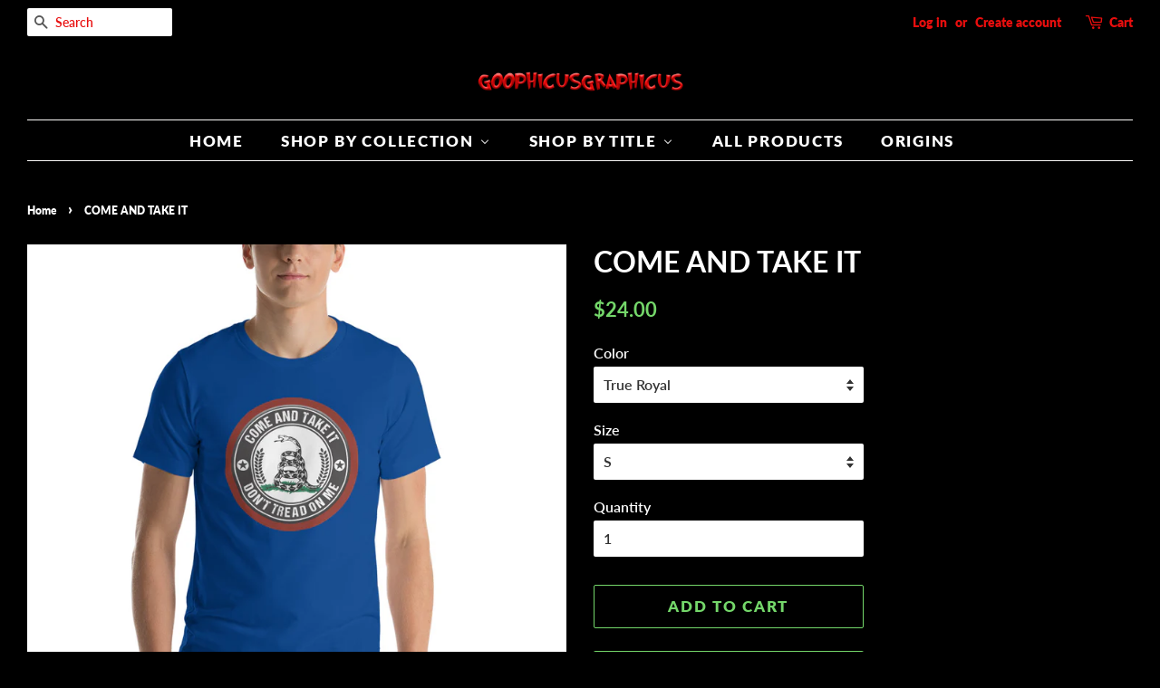

--- FILE ---
content_type: text/html; charset=utf-8
request_url: https://goophicusgraphicus.com/products/comke-and-take-it
body_size: 48413
content:
<!doctype html>
<!--[if lt IE 7]><html class="no-js lt-ie9 lt-ie8 lt-ie7" lang="en"> <![endif]-->
<!--[if IE 7]><html class="no-js lt-ie9 lt-ie8" lang="en"> <![endif]-->
<!--[if IE 8]><html class="no-js lt-ie9" lang="en"> <![endif]-->
<!--[if IE 9 ]><html class="ie9 no-js"> <![endif]-->
<!--[if (gt IE 9)|!(IE)]><!--> <html class="no-js"> <!--<![endif]-->
<head>

  <!-- Basic page needs ================================================== -->
  <meta charset="utf-8">
  <meta http-equiv="X-UA-Compatible" content="IE=edge,chrome=1">

  

  <!-- Title and description ================================================== -->
  <title>
  COME AND TAKE IT &ndash; Goophicusgraphicus
  </title>

  
  <meta name="description" content="This t-shirt is everything you&#39;ve dreamed of and more. It feels soft and lightweight, with the right amount of stretch. It&#39;s comfortable and flattering for all. • 100% combed and ring-spun cotton (Heather colors contain polyester) • Fabric weight: 4.2 oz/yd² (142 g/m²) • Pre-shrunk fabric • Side-seamed construction • S">
  

  <!-- Social meta ================================================== -->
  <!-- /snippets/social-meta-tags.liquid -->




<meta property="og:site_name" content="Goophicusgraphicus">
<meta property="og:url" content="https://goophicusgraphicus.com/products/comke-and-take-it">
<meta property="og:title" content="COME AND TAKE IT">
<meta property="og:type" content="product">
<meta property="og:description" content="This t-shirt is everything you&#39;ve dreamed of and more. It feels soft and lightweight, with the right amount of stretch. It&#39;s comfortable and flattering for all. • 100% combed and ring-spun cotton (Heather colors contain polyester) • Fabric weight: 4.2 oz/yd² (142 g/m²) • Pre-shrunk fabric • Side-seamed construction • S">

  <meta property="og:price:amount" content="24.00">
  <meta property="og:price:currency" content="USD">

<meta property="og:image" content="http://goophicusgraphicus.com/cdn/shop/products/unisex-staple-t-shirt-steel-blue-front-6237afb32f96f_1200x1200.jpg?v=1647816639"><meta property="og:image" content="http://goophicusgraphicus.com/cdn/shop/products/unisex-staple-t-shirt-true-royal-front-6237afb330dc5_1200x1200.jpg?v=1647816640"><meta property="og:image" content="http://goophicusgraphicus.com/cdn/shop/products/unisex-staple-t-shirt-army-front-6237afb3312e2_1200x1200.jpg?v=1647816641">
<meta property="og:image:secure_url" content="https://goophicusgraphicus.com/cdn/shop/products/unisex-staple-t-shirt-steel-blue-front-6237afb32f96f_1200x1200.jpg?v=1647816639"><meta property="og:image:secure_url" content="https://goophicusgraphicus.com/cdn/shop/products/unisex-staple-t-shirt-true-royal-front-6237afb330dc5_1200x1200.jpg?v=1647816640"><meta property="og:image:secure_url" content="https://goophicusgraphicus.com/cdn/shop/products/unisex-staple-t-shirt-army-front-6237afb3312e2_1200x1200.jpg?v=1647816641">


<meta name="twitter:card" content="summary_large_image">
<meta name="twitter:title" content="COME AND TAKE IT">
<meta name="twitter:description" content="This t-shirt is everything you&#39;ve dreamed of and more. It feels soft and lightweight, with the right amount of stretch. It&#39;s comfortable and flattering for all. • 100% combed and ring-spun cotton (Heather colors contain polyester) • Fabric weight: 4.2 oz/yd² (142 g/m²) • Pre-shrunk fabric • Side-seamed construction • S">


  <!-- Helpers ================================================== -->
  <link rel="canonical" href="https://goophicusgraphicus.com/products/comke-and-take-it">
  <meta name="viewport" content="width=device-width,initial-scale=1">
  <meta name="theme-color" content="#74d76a">

  <!-- CSS ================================================== -->
  <link href="//goophicusgraphicus.com/cdn/shop/t/8/assets/timber.scss.css?v=100763799809388210201759259538" rel="stylesheet" type="text/css" media="all" />
  <link href="//goophicusgraphicus.com/cdn/shop/t/8/assets/theme.scss.css?v=64579920293746884031759259537" rel="stylesheet" type="text/css" media="all" />

  <script>
    window.theme = window.theme || {};

    var theme = {
      strings: {
        addToCart: "Add to Cart",
        soldOut: "Sold Out",
        unavailable: "Unavailable",
        zoomClose: "Close (Esc)",
        zoomPrev: "Previous (Left arrow key)",
        zoomNext: "Next (Right arrow key)",
        addressError: "Error looking up that address",
        addressNoResults: "No results for that address",
        addressQueryLimit: "You have exceeded the Google API usage limit. Consider upgrading to a \u003ca href=\"https:\/\/developers.google.com\/maps\/premium\/usage-limits\"\u003ePremium Plan\u003c\/a\u003e.",
        authError: "There was a problem authenticating your Google Maps API Key."
      },
      settings: {
        // Adding some settings to allow the editor to update correctly when they are changed
        enableWideLayout: true,
        typeAccentTransform: true,
        typeAccentSpacing: true,
        baseFontSize: '16px',
        headerBaseFontSize: '32px',
        accentFontSize: '17px'
      },
      variables: {
        mediaQueryMedium: 'screen and (max-width: 768px)',
        bpSmall: false
      },
      moneyFormat: "${{amount}}"
    }

    document.documentElement.className = document.documentElement.className.replace('no-js', 'supports-js');
  </script>

  <!-- Header hook for plugins ================================================== -->
  
  
  <script>window.performance && window.performance.mark && window.performance.mark('shopify.content_for_header.start');</script><meta name="facebook-domain-verification" content="7lj7rx6wu0uyyf3zra4krekqnmv295">
<meta name="facebook-domain-verification" content="7lj7rx6wu0uyyf3zra4krekqnmv295">
<meta id="shopify-digital-wallet" name="shopify-digital-wallet" content="/3460399174/digital_wallets/dialog">
<meta name="shopify-checkout-api-token" content="2c08c89c4bbf132ce5b5a0ebda58233c">
<meta id="in-context-paypal-metadata" data-shop-id="3460399174" data-venmo-supported="true" data-environment="production" data-locale="en_US" data-paypal-v4="true" data-currency="USD">
<link rel="alternate" type="application/json+oembed" href="https://goophicusgraphicus.com/products/comke-and-take-it.oembed">
<script async="async" src="/checkouts/internal/preloads.js?locale=en-US"></script>
<script id="shopify-features" type="application/json">{"accessToken":"2c08c89c4bbf132ce5b5a0ebda58233c","betas":["rich-media-storefront-analytics"],"domain":"goophicusgraphicus.com","predictiveSearch":true,"shopId":3460399174,"locale":"en"}</script>
<script>var Shopify = Shopify || {};
Shopify.shop = "goophicusgraphicus.myshopify.com";
Shopify.locale = "en";
Shopify.currency = {"active":"USD","rate":"1.0"};
Shopify.country = "US";
Shopify.theme = {"name":"Copy of Copy of Minimal- Jason","id":80763125826,"schema_name":"Minimal","schema_version":"8.4.1","theme_store_id":380,"role":"main"};
Shopify.theme.handle = "null";
Shopify.theme.style = {"id":null,"handle":null};
Shopify.cdnHost = "goophicusgraphicus.com/cdn";
Shopify.routes = Shopify.routes || {};
Shopify.routes.root = "/";</script>
<script type="module">!function(o){(o.Shopify=o.Shopify||{}).modules=!0}(window);</script>
<script>!function(o){function n(){var o=[];function n(){o.push(Array.prototype.slice.apply(arguments))}return n.q=o,n}var t=o.Shopify=o.Shopify||{};t.loadFeatures=n(),t.autoloadFeatures=n()}(window);</script>
<script id="shop-js-analytics" type="application/json">{"pageType":"product"}</script>
<script defer="defer" async type="module" src="//goophicusgraphicus.com/cdn/shopifycloud/shop-js/modules/v2/client.init-shop-cart-sync_BT-GjEfc.en.esm.js"></script>
<script defer="defer" async type="module" src="//goophicusgraphicus.com/cdn/shopifycloud/shop-js/modules/v2/chunk.common_D58fp_Oc.esm.js"></script>
<script defer="defer" async type="module" src="//goophicusgraphicus.com/cdn/shopifycloud/shop-js/modules/v2/chunk.modal_xMitdFEc.esm.js"></script>
<script type="module">
  await import("//goophicusgraphicus.com/cdn/shopifycloud/shop-js/modules/v2/client.init-shop-cart-sync_BT-GjEfc.en.esm.js");
await import("//goophicusgraphicus.com/cdn/shopifycloud/shop-js/modules/v2/chunk.common_D58fp_Oc.esm.js");
await import("//goophicusgraphicus.com/cdn/shopifycloud/shop-js/modules/v2/chunk.modal_xMitdFEc.esm.js");

  window.Shopify.SignInWithShop?.initShopCartSync?.({"fedCMEnabled":true,"windoidEnabled":true});

</script>
<script>(function() {
  var isLoaded = false;
  function asyncLoad() {
    if (isLoaded) return;
    isLoaded = true;
    var urls = ["https:\/\/883d95281f02d796f8b6-7f0f44eb0f2ceeb9d4fffbe1419aae61.ssl.cf1.rackcdn.com\/teelaunch-scripts.js?shop=goophicusgraphicus.myshopify.com\u0026shop=goophicusgraphicus.myshopify.com","\/\/shopify.privy.com\/widget.js?shop=goophicusgraphicus.myshopify.com","https:\/\/app.teelaunch.com\/sizing-charts-script.js?shop=goophicusgraphicus.myshopify.com","https:\/\/app.teelaunch.com\/sizing-charts-script.js?shop=goophicusgraphicus.myshopify.com","\/\/cdn.shopify.com\/proxy\/4360f72bb82239cdc53d283667769dbecb62b25742e621a5dfe12ee6ff43779f\/static.cdn.printful.com\/static\/js\/external\/shopify-product-customizer.js?v=0.28\u0026shop=goophicusgraphicus.myshopify.com\u0026sp-cache-control=cHVibGljLCBtYXgtYWdlPTkwMA","https:\/\/app.teelaunch.com\/sizing-charts-script.js?shop=goophicusgraphicus.myshopify.com","https:\/\/app.teelaunch.com\/sizing-charts-script.js?shop=goophicusgraphicus.myshopify.com"];
    for (var i = 0; i < urls.length; i++) {
      var s = document.createElement('script');
      s.type = 'text/javascript';
      s.async = true;
      s.src = urls[i];
      var x = document.getElementsByTagName('script')[0];
      x.parentNode.insertBefore(s, x);
    }
  };
  if(window.attachEvent) {
    window.attachEvent('onload', asyncLoad);
  } else {
    window.addEventListener('load', asyncLoad, false);
  }
})();</script>
<script id="__st">var __st={"a":3460399174,"offset":-21600,"reqid":"dd5fbe50-c052-45cf-b2c3-58a36276631d-1769200392","pageurl":"goophicusgraphicus.com\/products\/comke-and-take-it","u":"9165639c4b0e","p":"product","rtyp":"product","rid":6728293318722};</script>
<script>window.ShopifyPaypalV4VisibilityTracking = true;</script>
<script id="captcha-bootstrap">!function(){'use strict';const t='contact',e='account',n='new_comment',o=[[t,t],['blogs',n],['comments',n],[t,'customer']],c=[[e,'customer_login'],[e,'guest_login'],[e,'recover_customer_password'],[e,'create_customer']],r=t=>t.map((([t,e])=>`form[action*='/${t}']:not([data-nocaptcha='true']) input[name='form_type'][value='${e}']`)).join(','),a=t=>()=>t?[...document.querySelectorAll(t)].map((t=>t.form)):[];function s(){const t=[...o],e=r(t);return a(e)}const i='password',u='form_key',d=['recaptcha-v3-token','g-recaptcha-response','h-captcha-response',i],f=()=>{try{return window.sessionStorage}catch{return}},m='__shopify_v',_=t=>t.elements[u];function p(t,e,n=!1){try{const o=window.sessionStorage,c=JSON.parse(o.getItem(e)),{data:r}=function(t){const{data:e,action:n}=t;return t[m]||n?{data:e,action:n}:{data:t,action:n}}(c);for(const[e,n]of Object.entries(r))t.elements[e]&&(t.elements[e].value=n);n&&o.removeItem(e)}catch(o){console.error('form repopulation failed',{error:o})}}const l='form_type',E='cptcha';function T(t){t.dataset[E]=!0}const w=window,h=w.document,L='Shopify',v='ce_forms',y='captcha';let A=!1;((t,e)=>{const n=(g='f06e6c50-85a8-45c8-87d0-21a2b65856fe',I='https://cdn.shopify.com/shopifycloud/storefront-forms-hcaptcha/ce_storefront_forms_captcha_hcaptcha.v1.5.2.iife.js',D={infoText:'Protected by hCaptcha',privacyText:'Privacy',termsText:'Terms'},(t,e,n)=>{const o=w[L][v],c=o.bindForm;if(c)return c(t,g,e,D).then(n);var r;o.q.push([[t,g,e,D],n]),r=I,A||(h.body.append(Object.assign(h.createElement('script'),{id:'captcha-provider',async:!0,src:r})),A=!0)});var g,I,D;w[L]=w[L]||{},w[L][v]=w[L][v]||{},w[L][v].q=[],w[L][y]=w[L][y]||{},w[L][y].protect=function(t,e){n(t,void 0,e),T(t)},Object.freeze(w[L][y]),function(t,e,n,w,h,L){const[v,y,A,g]=function(t,e,n){const i=e?o:[],u=t?c:[],d=[...i,...u],f=r(d),m=r(i),_=r(d.filter((([t,e])=>n.includes(e))));return[a(f),a(m),a(_),s()]}(w,h,L),I=t=>{const e=t.target;return e instanceof HTMLFormElement?e:e&&e.form},D=t=>v().includes(t);t.addEventListener('submit',(t=>{const e=I(t);if(!e)return;const n=D(e)&&!e.dataset.hcaptchaBound&&!e.dataset.recaptchaBound,o=_(e),c=g().includes(e)&&(!o||!o.value);(n||c)&&t.preventDefault(),c&&!n&&(function(t){try{if(!f())return;!function(t){const e=f();if(!e)return;const n=_(t);if(!n)return;const o=n.value;o&&e.removeItem(o)}(t);const e=Array.from(Array(32),(()=>Math.random().toString(36)[2])).join('');!function(t,e){_(t)||t.append(Object.assign(document.createElement('input'),{type:'hidden',name:u})),t.elements[u].value=e}(t,e),function(t,e){const n=f();if(!n)return;const o=[...t.querySelectorAll(`input[type='${i}']`)].map((({name:t})=>t)),c=[...d,...o],r={};for(const[a,s]of new FormData(t).entries())c.includes(a)||(r[a]=s);n.setItem(e,JSON.stringify({[m]:1,action:t.action,data:r}))}(t,e)}catch(e){console.error('failed to persist form',e)}}(e),e.submit())}));const S=(t,e)=>{t&&!t.dataset[E]&&(n(t,e.some((e=>e===t))),T(t))};for(const o of['focusin','change'])t.addEventListener(o,(t=>{const e=I(t);D(e)&&S(e,y())}));const B=e.get('form_key'),M=e.get(l),P=B&&M;t.addEventListener('DOMContentLoaded',(()=>{const t=y();if(P)for(const e of t)e.elements[l].value===M&&p(e,B);[...new Set([...A(),...v().filter((t=>'true'===t.dataset.shopifyCaptcha))])].forEach((e=>S(e,t)))}))}(h,new URLSearchParams(w.location.search),n,t,e,['guest_login'])})(!0,!0)}();</script>
<script integrity="sha256-4kQ18oKyAcykRKYeNunJcIwy7WH5gtpwJnB7kiuLZ1E=" data-source-attribution="shopify.loadfeatures" defer="defer" src="//goophicusgraphicus.com/cdn/shopifycloud/storefront/assets/storefront/load_feature-a0a9edcb.js" crossorigin="anonymous"></script>
<script data-source-attribution="shopify.dynamic_checkout.dynamic.init">var Shopify=Shopify||{};Shopify.PaymentButton=Shopify.PaymentButton||{isStorefrontPortableWallets:!0,init:function(){window.Shopify.PaymentButton.init=function(){};var t=document.createElement("script");t.src="https://goophicusgraphicus.com/cdn/shopifycloud/portable-wallets/latest/portable-wallets.en.js",t.type="module",document.head.appendChild(t)}};
</script>
<script data-source-attribution="shopify.dynamic_checkout.buyer_consent">
  function portableWalletsHideBuyerConsent(e){var t=document.getElementById("shopify-buyer-consent"),n=document.getElementById("shopify-subscription-policy-button");t&&n&&(t.classList.add("hidden"),t.setAttribute("aria-hidden","true"),n.removeEventListener("click",e))}function portableWalletsShowBuyerConsent(e){var t=document.getElementById("shopify-buyer-consent"),n=document.getElementById("shopify-subscription-policy-button");t&&n&&(t.classList.remove("hidden"),t.removeAttribute("aria-hidden"),n.addEventListener("click",e))}window.Shopify?.PaymentButton&&(window.Shopify.PaymentButton.hideBuyerConsent=portableWalletsHideBuyerConsent,window.Shopify.PaymentButton.showBuyerConsent=portableWalletsShowBuyerConsent);
</script>
<script>
  function portableWalletsCleanup(e){e&&e.src&&console.error("Failed to load portable wallets script "+e.src);var t=document.querySelectorAll("shopify-accelerated-checkout .shopify-payment-button__skeleton, shopify-accelerated-checkout-cart .wallet-cart-button__skeleton"),e=document.getElementById("shopify-buyer-consent");for(let e=0;e<t.length;e++)t[e].remove();e&&e.remove()}function portableWalletsNotLoadedAsModule(e){e instanceof ErrorEvent&&"string"==typeof e.message&&e.message.includes("import.meta")&&"string"==typeof e.filename&&e.filename.includes("portable-wallets")&&(window.removeEventListener("error",portableWalletsNotLoadedAsModule),window.Shopify.PaymentButton.failedToLoad=e,"loading"===document.readyState?document.addEventListener("DOMContentLoaded",window.Shopify.PaymentButton.init):window.Shopify.PaymentButton.init())}window.addEventListener("error",portableWalletsNotLoadedAsModule);
</script>

<script type="module" src="https://goophicusgraphicus.com/cdn/shopifycloud/portable-wallets/latest/portable-wallets.en.js" onError="portableWalletsCleanup(this)" crossorigin="anonymous"></script>
<script nomodule>
  document.addEventListener("DOMContentLoaded", portableWalletsCleanup);
</script>

<link id="shopify-accelerated-checkout-styles" rel="stylesheet" media="screen" href="https://goophicusgraphicus.com/cdn/shopifycloud/portable-wallets/latest/accelerated-checkout-backwards-compat.css" crossorigin="anonymous">
<style id="shopify-accelerated-checkout-cart">
        #shopify-buyer-consent {
  margin-top: 1em;
  display: inline-block;
  width: 100%;
}

#shopify-buyer-consent.hidden {
  display: none;
}

#shopify-subscription-policy-button {
  background: none;
  border: none;
  padding: 0;
  text-decoration: underline;
  font-size: inherit;
  cursor: pointer;
}

#shopify-subscription-policy-button::before {
  box-shadow: none;
}

      </style>

<script>window.performance && window.performance.mark && window.performance.mark('shopify.content_for_header.end');</script>

  
<!--[if lt IE 9]>
<script src="//cdnjs.cloudflare.com/ajax/libs/html5shiv/3.7.2/html5shiv.min.js" type="text/javascript"></script>
<![endif]-->


  <script src="//goophicusgraphicus.com/cdn/shop/t/8/assets/jquery-2.2.3.min.js?v=58211863146907186831582757125" type="text/javascript"></script>

  <!--[if (gt IE 9)|!(IE)]><!--><script src="//goophicusgraphicus.com/cdn/shop/t/8/assets/lazysizes.min.js?v=177476512571513845041582757126" async="async"></script><!--<![endif]-->
  <!--[if lte IE 9]><script src="//goophicusgraphicus.com/cdn/shop/t/8/assets/lazysizes.min.js?v=177476512571513845041582757126"></script><![endif]-->

  
  

<!-- BEGIN app block: shopify://apps/buddha-mega-menu-navigation/blocks/megamenu/dbb4ce56-bf86-4830-9b3d-16efbef51c6f -->
<script>
        var productImageAndPrice = [],
            collectionImages = [],
            articleImages = [],
            mmLivIcons = false,
            mmFlipClock = false,
            mmFixesUseJquery = false,
            mmNumMMI = 5,
            mmSchemaTranslation = {},
            mmMenuStrings =  {"menuStrings":{"default":{"HOME":"HOME","SHOP BY COLLECTION":"SHOP BY COLLECTION","SCRIPTURE MUGS":"SCRIPTURE MUGS","1000 YEARS":"1000 YEARS","1000 YEARS 11 OZ WHITE COFFEE MUG":"1000 YEARS 11 OZ WHITE COFFEE MUG","1000 YEARS 15 OZ WHITE COFFEE MUG":"1000 YEARS 15 OZ WHITE COFFEE MUG","1000 YEARS 11 OZ BLACK COFFEE MUG":"1000 YEARS 11 OZ BLACK COFFEE MUG","1000 YEARS 15 OZ BLACK COFFEE MUG":"1000 YEARS 15 OZ BLACK COFFEE MUG","COMMANDMENTS MUGS":"COMMANDMENTS MUGS","COMMANDMENTS 11 OZ WHITE MUG":"COMMANDMENTS 11 OZ WHITE MUG","COMMANDMENTS 15 OZ WHITE MUG":"COMMANDMENTS 15 OZ WHITE MUG","COMMANDMENTS 11 OZ BLACK MUG":"COMMANDMENTS 11 OZ BLACK MUG","COMMANDMENTS 15 OZ BLACK MUG":"COMMANDMENTS 15 OZ BLACK MUG","ENCOURAGEMENT MUGS":"ENCOURAGEMENT MUGS","ENCOURAGEMENT 11 OZ WHITE MUG":"ENCOURAGEMENT 11 OZ WHITE MUG","ENCOURAGEMENT 15 OZ WHITE MUG":"ENCOURAGEMENT 15 OZ WHITE MUG","ENCOURAGEMENT 11 OZ BLACK MUG":"ENCOURAGEMENT 11 OZ BLACK MUG","ENCOURAGEMENT 15 OZ BLACK MUG":"ENCOURAGEMENT 15 OZ BLACK MUG","FAITH MUGS":"FAITH MUGS","FAITH 11 OZ WHITE MUG":"FAITH 11 OZ WHITE MUG","FAITH 15 OZ WHITE MUG":"FAITH 15 OZ WHITE MUG","FAITH 11 OZ BLACK":"FAITH 11 OZ BLACK","FAITH 15 OZ BLACK MUG":"FAITH 15 OZ BLACK MUG","SCRIPTURE 25 OZ TRAVEL MUGS":"SCRIPTURE 25 OZ TRAVEL MUGS","HUMAN NATURE":"HUMAN NATURE","HUMAN NATURE 11 OZ WHITE MUGS":"HUMAN NATURE 11 OZ WHITE MUGS","HUMAN NATURE 15 OZ WHITE MUGS":"HUMAN NATURE 15 OZ WHITE MUGS","HUMAN NATURE 11 OZ BLACK MUGS":"HUMAN NATURE 11 OZ BLACK MUGS","HUMAN NATURE 15 OZ BLACK MUGS":"HUMAN NATURE 15 OZ BLACK MUGS","JUDGMENT MUGS":"JUDGMENT MUGS","JUDGMENT 11 OZ WHITE MUGS":"JUDGMENT 11 OZ WHITE MUGS","JUDGMENT 15 OZ WHITE MUGS":"JUDGMENT 15 OZ WHITE MUGS","JUDGMENT 11 OZ BLACK MUGS":"JUDGMENT 11 OZ BLACK MUGS","JUDGMENT 15 OZ BLACK MUGS":"JUDGMENT 15 OZ BLACK MUGS","LOVE MUGS":"LOVE MUGS","LOVE 11 OZ WHITE MUG":"LOVE 11 OZ WHITE MUG","LOVE 15 OZ WHITE MUG":"LOVE 15 OZ WHITE MUG","LOVE 11 OZ BLACK MUG":"LOVE 11 OZ BLACK MUG","LOVE 15 OZ BLACK MUG":"LOVE 15 OZ BLACK MUG","OVERCOMING MUGS":"OVERCOMING MUGS","OVERCOMING 11 OZ WHITE MUG":"OVERCOMING 11 OZ WHITE MUG","OVERCOMING 15 OZ WHITE MUG":"OVERCOMING 15 OZ WHITE MUG","OVERCOMING 11 OZ BLACK MUG":"OVERCOMING 11 OZ BLACK MUG","OVERCOMING 15 OZ BLACK MUG":"OVERCOMING 15 OZ BLACK MUG","PRAISE MUGS":"PRAISE MUGS","PRAISE 11 OZ WHITE MUG":"PRAISE 11 OZ WHITE MUG","PRAISE 15 OZ WHITE MUG":"PRAISE 15 OZ WHITE MUG","PRAISE 11 OZ BLACK MUG":"PRAISE 11 OZ BLACK MUG","PRAISE 15 OZ BLACK MUG":"PRAISE 15 OZ BLACK MUG","PRAYER MUGS":"PRAYER MUGS","PRAYER 11 OZ WHITE MUG":"PRAYER 11 OZ WHITE MUG","PRAYER 15 OZ WHITE MUG":"PRAYER 15 OZ WHITE MUG","PRAYER 11 OZ BLACK MUG":"PRAYER 11 OZ BLACK MUG","PRAYER 15 OZ BLACK MUG":"PRAYER 15 OZ BLACK MUG","PROMISES MUGS":"PROMISES MUGS","PROMISES 11 OZ WHITE MUG":"PROMISES 11 OZ WHITE MUG","PROMISES 15 OZ WHITE MUG":"PROMISES 15 OZ WHITE MUG","PROMISES 11 OZ BLACK MUG":"PROMISES 11 OZ BLACK MUG","PROMISES 15 OZ BLACK MUG":"PROMISES 15 OZ BLACK MUG","PROVERBS MUGS":"PROVERBS MUGS","PROVERBS 11 OZ WHITE MUG":"PROVERBS 11 OZ WHITE MUG","PROVERBS 15 OZ WHITE MUG":"PROVERBS 15 OZ WHITE MUG","PROVERBS 11 OZ BLACK MUG":"PROVERBS 11 OZ BLACK MUG","PROVERBS 15 OZ BLACK MUG":"PROVERBS 15 OZ BLACK MUG","PROPHECY MUGS":"PROPHECY MUGS","PROPHECY 11 OZ WHITE MUG":"PROPHECY 11 OZ WHITE MUG","PROPHECY 15 OZ WHITE MUG":"PROPHECY 15 OZ WHITE MUG","PROPHECY 11 OZ BLACK MUG":"PROPHECY 11 OZ BLACK MUG","PROPHECY 15 OZ BLACK MUG":"PROPHECY 15 OZ BLACK MUG","PSALMS":"PSALMS","PSALMS 11 OZ WHITE MUGS":"PSALMS 11 OZ WHITE MUGS","PSALMS 15 OZ WHITE MUGS":"PSALMS 15 OZ WHITE MUGS","PSALMS 11 OZ BLACK MUG":"PSALMS 11 OZ BLACK MUG","PSALMS 15 OZ BLACK MUGS":"PSALMS 15 OZ BLACK MUGS","THE REWARD":"THE REWARD","THE REWARD 11 OZ WHITE MUGS":"THE REWARD 11 OZ WHITE MUGS","THE REWARD 15 OZ WHITE MUGS":"THE REWARD 15 OZ WHITE MUGS","THE REWARD 11 OZ BLACK MUGS":"THE REWARD 11 OZ BLACK MUGS","THE REWARD 15 OZ BLACK MUGS":"THE REWARD 15 OZ BLACK MUGS","WISDOM from GOD MUGS":"WISDOM from GOD MUGS","WISDOM from GOD 11 OZ WHITE MUGS":"WISDOM from GOD 11 OZ WHITE MUGS","WISDOM from GOD 15 OZ WHITE MUGS":"WISDOM from GOD 15 OZ WHITE MUGS","WISDOM from GOD 11 OZ BLACK MUGS":"WISDOM from GOD 11 OZ BLACK MUGS","WISDOM from GOD 15 OZ BLACK MUG":"WISDOM from GOD 15 OZ BLACK MUG","WHIMSICAL":"WHIMSICAL","WHIMSICAL UNISEX":"WHIMSICAL UNISEX","WHIMSICAL BELLA CANVAS T":"WHIMSICAL BELLA CANVAS T","WHIMSICAL GARMENT DYED HEAVYWEIGHT (6.1oz) T SHIRT":"WHIMSICAL GARMENT DYED HEAVYWEIGHT (6.1oz) T SHIRT","WHIMSICAL MUGS":"WHIMSICAL MUGS","WHIMSICAL 11 OZ WHITE MUGS":"WHIMSICAL 11 OZ WHITE MUGS","WHIMSICAL 15 OZ WHITE MUGS":"WHIMSICAL 15 OZ WHITE MUGS","ORIGINAL ART POSTERS":"ORIGINAL ART POSTERS","RARE PEOPLE CANVAS PRINTS":"RARE PEOPLE CANVAS PRINTS","RARE PEOPLE POSTERS":"RARE PEOPLE POSTERS","THE PRESIDENT":"THE PRESIDENT","PRESIDENT UNISEX":"PRESIDENT UNISEX","PRESIDENT GARMENT DYED HEAVYWEIGHT (6.1 oz) T SHIRT":"PRESIDENT GARMENT DYED HEAVYWEIGHT (6.1 oz) T SHIRT","PRESIDENTGARMENT DYED (DTF) LONG SLEEVE T-SHIRT":"PRESIDENTGARMENT DYED (DTF) LONG SLEEVE T-SHIRT","PRESIDENT BELLA CANVAS":"PRESIDENT BELLA CANVAS","PRESIDENT LONG SLEEVE T":"PRESIDENT LONG SLEEVE T","PRESIDENT SWEATSHIRT":"PRESIDENT SWEATSHIRT","PRESIDENT HOODIES":"PRESIDENT HOODIES","PRESIDENT GILDAN CLASSIC T":"PRESIDENT GILDAN CLASSIC T","PRESIDENT MEN'S":"PRESIDENT MEN'S","PRESIDENT MEN'S CLASSIC T":"PRESIDENT MEN'S CLASSIC T","PRESIDENT WOMEN'S":"PRESIDENT WOMEN'S","PRESIDENT FASHION FIT":"PRESIDENT FASHION FIT","PRESIDENT MUGS":"PRESIDENT MUGS","PRESIDENT 11 OZ WHITE MUGS":"PRESIDENT 11 OZ WHITE MUGS","PRESIDENT 15 OZ WHITE MUG":"PRESIDENT 15 OZ WHITE MUG","PRESIDENT 11 OZ BLACK MUGS":"PRESIDENT 11 OZ BLACK MUGS","PRESIDENT 15 OZ BLACK MUG":"PRESIDENT 15 OZ BLACK MUG","PRESIDENTIAL TRAVEL MUGS":"PRESIDENTIAL TRAVEL MUGS","POLITICAL CARICATURES":"POLITICAL CARICATURES","POLITICAL CARICATURE UNISEX":"POLITICAL CARICATURE UNISEX","POLITICAL CARICATURE GARMENT DYED (DTF) HEAVYWEIGHT  (6.1 oz) T-SHIRT":"POLITICAL CARICATURE GARMENT DYED (DTF) HEAVYWEIGHT  (6.1 oz) T-SHIRT","POLITICAL CARICATURE GARMENT DYED (DTF) LONG SLEEVE T-SHIRT":"POLITICAL CARICATURE GARMENT DYED (DTF) LONG SLEEVE T-SHIRT","POLITICAL CARICATURE BELLA CANVAS":"POLITICAL CARICATURE BELLA CANVAS","POLITICAL CARICATURE LONG SLEEVE T":"POLITICAL CARICATURE LONG SLEEVE T","POLITICAL CARICATURE SWEATSHIRTS":"POLITICAL CARICATURE SWEATSHIRTS","POLITICAL CARICATURE HOODIES":"POLITICAL CARICATURE HOODIES","POLITICAL CARICATURE MEN":"POLITICAL CARICATURE MEN","POLITICAL CARICATURE MEN'S CLASSIC T":"POLITICAL CARICATURE MEN'S CLASSIC T","POLITICAL CARICATURE WOMEN":"POLITICAL CARICATURE WOMEN","POLITICAL CARICATURE FASHION FIT T":"POLITICAL CARICATURE FASHION FIT T","POLITICAL CARICATURE MUG":"POLITICAL CARICATURE MUG","POLITICAL CARICATURE 11 OZ WHITE MUG":"POLITICAL CARICATURE 11 OZ WHITE MUG","POLITICAL CARICATURE 15 OZ WHITE MUG":"POLITICAL CARICATURE 15 OZ WHITE MUG","POLITICAL CARICATURE 11 OZ BLACK MUG":"POLITICAL CARICATURE 11 OZ BLACK MUG","POLITICAL CARICATURE 15 OZ BLACK MUG":"POLITICAL CARICATURE 15 OZ BLACK MUG","ARCHAEOLOGY":"ARCHAEOLOGY","ARCHAEOLOGY UNISEX":"ARCHAEOLOGY UNISEX","ARCHAEOLOGY UNISEX BELLA CANVAS T'S":"ARCHAEOLOGY UNISEX BELLA CANVAS T'S","ARCHAEOLOGY SWEATSHIRTS":"ARCHAEOLOGY SWEATSHIRTS","ARCHAEOLOGY HOODIES":"ARCHAEOLOGY HOODIES","ARCHAEOLOGY MUGS":"ARCHAEOLOGY MUGS","ANCIENT COIN 11 OZ WHITE MUGS":"ANCIENT COIN 11 OZ WHITE MUGS","ANCIENT COIN 15 OZ WHITE MUGS":"ANCIENT COIN 15 OZ WHITE MUGS","ANCIENT COIN 11 OZ BLACK MUGS":"ANCIENT COIN 11 OZ BLACK MUGS","ANCIENT COIN 15 OZ BLACK MUG":"ANCIENT COIN 15 OZ BLACK MUG","ARCHAEOLOGY 11 OZ WHITE MUGS":"ARCHAEOLOGY 11 OZ WHITE MUGS","ARCHAEOLOGY 15 OZ WHITE MUGS":"ARCHAEOLOGY 15 OZ WHITE MUGS","ARCHAEOLOGY 11 OZ BLACK MUGS":"ARCHAEOLOGY 11 OZ BLACK MUGS","ARCHAEOLOGY 15 OZ BLACK MUG":"ARCHAEOLOGY 15 OZ BLACK MUG","ARCHAEOLOGY POSTERS":"ARCHAEOLOGY POSTERS","ARCHAEOLOGY 25 OZ TRAVEL MUGS":"ARCHAEOLOGY 25 OZ TRAVEL MUGS","COWBOY CHARACTERS":"COWBOY CHARACTERS","COWBOY UNISEX":"COWBOY UNISEX","COWBOY BELLA CANVAS T":"COWBOY BELLA CANVAS T","COWBOY SWEATSHIRTS":"COWBOY SWEATSHIRTS","COWBOY HOODIES":"COWBOY HOODIES","COWBOY MUGS":"COWBOY MUGS","COWBOY 11 OZ WHITE":"COWBOY 11 OZ WHITE","COWBOY 15 OZ WHITE":"COWBOY 15 OZ WHITE","COWBOY 11 OZ BLACK":"COWBOY 11 OZ BLACK","COWBOY 15 OZ BLACK MUGS":"COWBOY 15 OZ BLACK MUGS","COWBOY POSTERS":"COWBOY POSTERS","COWBOY 25 OZ TRAVEL MUGS":"COWBOY 25 OZ TRAVEL MUGS","EMOJI FACES":"EMOJI FACES","UNISEX":"UNISEX","BELLA+CANVAS T 4.2oz":"BELLA+CANVAS T 4.2oz","HOODIES":"HOODIES","LONG SLEEVE T":"LONG SLEEVE T","SWEATSHIRTS":"SWEATSHIRTS","MEN'S":"MEN'S","CLASSIC T":"CLASSIC T","FITTED T":"FITTED T","WOMEN'S":"WOMEN'S","FASHION FIT T":"FASHION FIT T","RELAXED T":"RELAXED T","RACERBACK TANK TOP":"RACERBACK TANK TOP","MUSCLE TANK TOP":"MUSCLE TANK TOP","EMOJI MUGS":"EMOJI MUGS","EMOJI 11oz WHITE MUGS":"EMOJI 11oz WHITE MUGS","EMOJI 15oz WHITE MUGS":"EMOJI 15oz WHITE MUGS","EMOJI 11 OZ BLACK MUGS":"EMOJI 11 OZ BLACK MUGS","EMOJI 15 OZ BLACK MUGS":"EMOJI 15 OZ BLACK MUGS","ESSENTIAL OILS":"ESSENTIAL OILS","ORGANIC COTTON T-SHIRT DRESS":"ORGANIC COTTON T-SHIRT DRESS","ESSENTIAL OIL WOMEN'S RACERBACK TANK TOP":"ESSENTIAL OIL WOMEN'S RACERBACK TANK TOP","ESSENTIAL OIL WOMEN'S TANK TOP":"ESSENTIAL OIL WOMEN'S TANK TOP","ESSENTIAL OIL MUGS":"ESSENTIAL OIL MUGS","ESSENTIAL OIL 25 OZ TRAVEL MUGS":"ESSENTIAL OIL 25 OZ TRAVEL MUGS","ESSENTIAL OIL 11oz WHITE MUG":"ESSENTIAL OIL 11oz WHITE MUG","ESSENTIAL OIL 15oz WHITE MUG":"ESSENTIAL OIL 15oz WHITE MUG","ESSENTIAL OIL 11oz BLACK MUG":"ESSENTIAL OIL 11oz BLACK MUG","ESSENTIAL OIL 15 OZ BLACK MUG":"ESSENTIAL OIL 15 OZ BLACK MUG","HATS":"HATS","ESSENTIAL OIL HATS":"ESSENTIAL OIL HATS","EO LIVING YOUNG the OIL FASHIONED WAY":"EO LIVING YOUNG the OIL FASHIONED WAY","DRINKWARE":"DRINKWARE","1-ESSENTIAL OIL 11oz WHITE MUG":"1-ESSENTIAL OIL 11oz WHITE MUG","1-ESSENTIAL OIL 11oz BLACK MUG":"1-ESSENTIAL OIL 11oz BLACK MUG","1-ESSENTIAL OIL 15oz WHITE MUG":"1-ESSENTIAL OIL 15oz WHITE MUG","FUNNY FACE CARICATURES":"FUNNY FACE CARICATURES","FUNNY FACE UNISEX":"FUNNY FACE UNISEX","FUNNY FACE BELLA CANVAS T'S":"FUNNY FACE BELLA CANVAS T'S","FUNNY FACE SWEATSHIRTS":"FUNNY FACE SWEATSHIRTS","FUNNY FACE HOODIES":"FUNNY FACE HOODIES","FUNNY FACE MUGS":"FUNNY FACE MUGS","FUNNY FACE 11 OZ WHITE MUGS":"FUNNY FACE 11 OZ WHITE MUGS","FUNNY FACE 15 OZ WHITE MUGS":"FUNNY FACE 15 OZ WHITE MUGS","FUNNY FACE 11 OZ BLACK MUGS":"FUNNY FACE 11 OZ BLACK MUGS","FUNNY FACE 15 OZ BLACK MUGS":"FUNNY FACE 15 OZ BLACK MUGS","FUNNY FACE POSTERS":"FUNNY FACE POSTERS","GARDENING":"GARDENING","GARDENING UNISEX":"GARDENING UNISEX","GARDENING BELLA CANVAS TEES":"GARDENING BELLA CANVAS TEES","GARDENING SWEATSHIRTS":"GARDENING SWEATSHIRTS","GARDENING HOODIES":"GARDENING HOODIES","GARDENING MUGS":"GARDENING MUGS","GARDENING 11 OZ WHITE MUGS":"GARDENING 11 OZ WHITE MUGS","GARDENING 15 OZ WHITE MUGS":"GARDENING 15 OZ WHITE MUGS","GARDENING 11 OZ BLACK MUGS":"GARDENING 11 OZ BLACK MUGS","GARDENING 15 OZ BLACK MUGS":"GARDENING 15 OZ BLACK MUGS","GARDENING 25 OZ TRAVEL MUGS":"GARDENING 25 OZ TRAVEL MUGS","THE GREAT MINDS":"THE GREAT MINDS","FOUNDING FATHERS":"FOUNDING FATHERS","FOUNDING FATHER UNISEX":"FOUNDING FATHER UNISEX","FOUNDING FATHERS BELLA CANVAS T'S":"FOUNDING FATHERS BELLA CANVAS T'S","FOUNDING FATHERS SWEATSHIRTS":"FOUNDING FATHERS SWEATSHIRTS","FOUNDING FATHERS HOODIES":"FOUNDING FATHERS HOODIES","FOUNDING FATHERS MUGS":"FOUNDING FATHERS MUGS","FOUNDING FATHERS 11 OZ WHITE MUGS":"FOUNDING FATHERS 11 OZ WHITE MUGS","FOUNDING FATHERS 15 OZ MUGS":"FOUNDING FATHERS 15 OZ MUGS","FOUNDING FATHERS 11 OZ BLACK MUGS":"FOUNDING FATHERS 11 OZ BLACK MUGS","FOUNDING FATHERS 15 OZ BLACK MUGS":"FOUNDING FATHERS 15 OZ BLACK MUGS","FOUNDING FATHERS POSTERS":"FOUNDING FATHERS POSTERS","RARE EARTH PEOPLE":"RARE EARTH PEOPLE","RARE EARTH UNISEX":"RARE EARTH UNISEX","RARE EARTH GARMENT DYED HEAVYWEIGHT (6.1 oz) T SHIRT":"RARE EARTH GARMENT DYED HEAVYWEIGHT (6.1 oz) T SHIRT","RARE EARTH GARMENT DYED (DTF) LONG SLEEVE T-SHIRT":"RARE EARTH GARMENT DYED (DTF) LONG SLEEVE T-SHIRT","RARE EARTH  BELLA CANVAS T'S":"RARE EARTH  BELLA CANVAS T'S","RARE EARTH SWEATSHIRTS":"RARE EARTH SWEATSHIRTS","RARE EARTH  HOODIES":"RARE EARTH  HOODIES","RARE EARTH MUGS":"RARE EARTH MUGS","RARE EARTH PEOPLE 25 OZ TRAVEL MUGS":"RARE EARTH PEOPLE 25 OZ TRAVEL MUGS","RARE EARTH 11 OZ WHITE MUGS":"RARE EARTH 11 OZ WHITE MUGS","RARE EARTH 15 OZ WHITE MUGS":"RARE EARTH 15 OZ WHITE MUGS","RARE EARTH 11 OZ BLACK MUGS":"RARE EARTH 11 OZ BLACK MUGS","RARE EARTH 15 OZ BLACK MUGS":"RARE EARTH 15 OZ BLACK MUGS","RARE EARTH POSTERS":"RARE EARTH POSTERS","GREAT PRESIDENTS":"GREAT PRESIDENTS","GREAT PRESIDENTS UNISEX":"GREAT PRESIDENTS UNISEX","GREAT PRESIDENTS BELLA CANVAS T'S":"GREAT PRESIDENTS BELLA CANVAS T'S","GREAT PRESIDENTS SWEATSHIRTS":"GREAT PRESIDENTS SWEATSHIRTS","GREAT PRESIDENTS HOODIES":"GREAT PRESIDENTS HOODIES","GREAT PRESIDENTS MUGS":"GREAT PRESIDENTS MUGS","GREAT PRESIDENTS 11 OZ WHITE MUGS":"GREAT PRESIDENTS 11 OZ WHITE MUGS","GREAT PRESIDENTS 15 OZ WHITE MUGS":"GREAT PRESIDENTS 15 OZ WHITE MUGS","GREAT PRESIDENTS 11 OZ BLACK MUGS":"GREAT PRESIDENTS 11 OZ BLACK MUGS","GREAT PRESIDENTS 15 OZ BLACK MUGS":"GREAT PRESIDENTS 15 OZ BLACK MUGS","GREAT PRESIDENTS POSTERS":"GREAT PRESIDENTS POSTERS","WISDOM of the ANCIENTS":"WISDOM of the ANCIENTS","WISDOM of the ANCIENTS UNISEX":"WISDOM of the ANCIENTS UNISEX","WISDOM OF THE ANCIENTS GARMENT DYED (DTF) HEAVYWEIGHT (6.1 oz) T-SHIRT":"WISDOM OF THE ANCIENTS GARMENT DYED (DTF) HEAVYWEIGHT (6.1 oz) T-SHIRT","WISDOM OF THE ANCIENTS GARMENT DYED (DTF) LONG SLEEVE T-SHIRT":"WISDOM OF THE ANCIENTS GARMENT DYED (DTF) LONG SLEEVE T-SHIRT","WISDOM of the ANCIENTS BELLA CANVAS T'S":"WISDOM of the ANCIENTS BELLA CANVAS T'S","WISDOM OF THE ANCIENTS LONG SLEEVE T":"WISDOM OF THE ANCIENTS LONG SLEEVE T","WISDOM of the ANCIENTS SWEATSHIRTS":"WISDOM of the ANCIENTS SWEATSHIRTS","WISDOM of the ANCIENTS HOODIES":"WISDOM of the ANCIENTS HOODIES","WISDOM OF THE ANCIENTS WOMEN'S":"WISDOM OF THE ANCIENTS WOMEN'S","WISDOM OF THE ANCIENTS FASHION FIT T":"WISDOM OF THE ANCIENTS FASHION FIT T","WISDOM of the ANCIENTS MUGS":"WISDOM of the ANCIENTS MUGS","WISDOM of the ANCIENTS 11 OZ WHITE MUGS":"WISDOM of the ANCIENTS 11 OZ WHITE MUGS","WISDOM of the ANCIENTS 15 OZ WHITE MUGS":"WISDOM of the ANCIENTS 15 OZ WHITE MUGS","WISDOM of the ANCIENTS 11 OZ BLACK MUGS":"WISDOM of the ANCIENTS 11 OZ BLACK MUGS","WISDOM OF THE ANCIENTS 15 OZ BLACK MUGS":"WISDOM OF THE ANCIENTS 15 OZ BLACK MUGS","WISDOM of the ANCIENTS POSTERS":"WISDOM of the ANCIENTS POSTERS","HYSTERICAL":"HYSTERICAL","HYSTERICAL UNISEX":"HYSTERICAL UNISEX","HYSTERICAL GARMENT DYED (DTF) HEAVYWEIGHT (6.1 oz) T-SHIRT":"HYSTERICAL GARMENT DYED (DTF) HEAVYWEIGHT (6.1 oz) T-SHIRT","HYSTERICAL GARMENT DYED (DTF) LONG SLEEVE T-SHIRT":"HYSTERICAL GARMENT DYED (DTF) LONG SLEEVE T-SHIRT","HYSTERICAL UNISEX BELLA CANVAS 4.2oz":"HYSTERICAL UNISEX BELLA CANVAS 4.2oz","HYSTERICAL UNISEX LONG-SLEEVE T":"HYSTERICAL UNISEX LONG-SLEEVE T","HYSTERICAL UNISEX SWEATSHIRTS":"HYSTERICAL UNISEX SWEATSHIRTS","HYSTERICAL UNISEX HOODIES":"HYSTERICAL UNISEX HOODIES","HYSTERICAL MEN'S CLASSIC T":"HYSTERICAL MEN'S CLASSIC T","HYSTERICAL MUGS":"HYSTERICAL MUGS","HYSTERICAL 11 OZ WHITE MUGS":"HYSTERICAL 11 OZ WHITE MUGS","HYSTERICAL 15 OZ WHITE MUGS":"HYSTERICAL 15 OZ WHITE MUGS","HYSTERICAL 11 OZ BLACK MUGS":"HYSTERICAL 11 OZ BLACK MUGS","HYSTERICAL 15 OZ BLACK MUGS":"HYSTERICAL 15 OZ BLACK MUGS","POSTERS":"POSTERS","INSPIRING":"INSPIRING","SWEATSHIRT":"SWEATSHIRT","INSPIRING MUGS":"INSPIRING MUGS","INSPIRING 11oz WHITE MUGS":"INSPIRING 11oz WHITE MUGS","INSPIRING 15 oz WHITE MUGS":"INSPIRING 15 oz WHITE MUGS","INSPIRING 11 oz BLACK MUGS":"INSPIRING 11 oz BLACK MUGS","INSPIRING 15 OZ BLACK MUGS":"INSPIRING 15 OZ BLACK MUGS","INSPIRING POSTERS":"INSPIRING POSTERS","JOY OF LIFE":"JOY OF LIFE","JOY OF LIFE UNISEX":"JOY OF LIFE UNISEX","JOY OF LIFE BELLA CANVAS T":"JOY OF LIFE BELLA CANVAS T","JOY OF LIFE SWEATSHIRTS":"JOY OF LIFE SWEATSHIRTS","JOY OF LIFE HOODIES":"JOY OF LIFE HOODIES","JOY OF LIFE MUGS":"JOY OF LIFE MUGS","JOY OF LIFE 11 OZ WHITE MUGS":"JOY OF LIFE 11 OZ WHITE MUGS","JOY OF LIFE 15 OZ WHITE MUGS":"JOY OF LIFE 15 OZ WHITE MUGS","JOY OF LIFE 11 OZ BLACK MUGS":"JOY OF LIFE 11 OZ BLACK MUGS","JOY OF LIFE 15 OZ BLACK MUGS":"JOY OF LIFE 15 OZ BLACK MUGS","PATRIOTIC":"PATRIOTIC","PATRIOTIC UNISEX":"PATRIOTIC UNISEX","PATRIOTIC BELLA CANVAS T'S":"PATRIOTIC BELLA CANVAS T'S","PATRIOTIC SWEATSHIRTS":"PATRIOTIC SWEATSHIRTS","PATRIOTIC HOODIES":"PATRIOTIC HOODIES","PATRIOTIC LONG SLEEVE TEE":"PATRIOTIC LONG SLEEVE TEE","PATRIOTIC MUGS":"PATRIOTIC MUGS","PATRIOTIC 11 OZ WHITE MUGS":"PATRIOTIC 11 OZ WHITE MUGS","PATRIOTIC 15 OZ WHITE MUGS":"PATRIOTIC 15 OZ WHITE MUGS","PATRIOTIC 11 OZ BLACK MUGS":"PATRIOTIC 11 OZ BLACK MUGS","PATRIOTIC 15 OZ BLACK MUGS":"PATRIOTIC 15 OZ BLACK MUGS","PATRIOTIC POSTERS":"PATRIOTIC POSTERS","PATRIOTIC 25 OZ TRAVEL MUGS":"PATRIOTIC 25 OZ TRAVEL MUGS","2nd AMENDMENT":"2nd AMENDMENT","2nd AMENDMENT UNISEX":"2nd AMENDMENT UNISEX","2nd AMENDMENT BELLA CANVAS T'S":"2nd AMENDMENT BELLA CANVAS T'S","2nd AMENDMENT SWEATSHIRTS":"2nd AMENDMENT SWEATSHIRTS","2nd AMENDMENT HOODIES":"2nd AMENDMENT HOODIES","2nd AMENDMENT MUGS":"2nd AMENDMENT MUGS","2ND AMENDMENT 11 OZ WHITE MUGS":"2ND AMENDMENT 11 OZ WHITE MUGS","2nd AMENDMENT 15 OZ WHITE MUGS":"2nd AMENDMENT 15 OZ WHITE MUGS","2nd AMENDMENT 11 OZ BLACK MUGS":"2nd AMENDMENT 11 OZ BLACK MUGS","2ND AMENDMENT 15 OZ BLACK MUGS":"2ND AMENDMENT 15 OZ BLACK MUGS","2nd AMENDMENT 25 OZ TRAVEL MUGS":"2nd AMENDMENT 25 OZ TRAVEL MUGS","POLITICALLY INCORRECT ART":"POLITICALLY INCORRECT ART","POLITICALLY INCORRECT ART UNISEX":"POLITICALLY INCORRECT ART UNISEX","POLITICALLY INCORRECT ART GARMENT DYED (DTF) HEAVYWEIGHT (6.1 oz) T-SHIRT":"POLITICALLY INCORRECT ART GARMENT DYED (DTF) HEAVYWEIGHT (6.1 oz) T-SHIRT","POLITICALLY INCORRECT ART GARMENT DYED (DTF) LONG SLEEVE T-SHIRT":"POLITICALLY INCORRECT ART GARMENT DYED (DTF) LONG SLEEVE T-SHIRT","POLITICALLY INCORRECT ART BELLA CANVAS":"POLITICALLY INCORRECT ART BELLA CANVAS","POLITICALLY INCORRECT ART LONG SLEEVE T":"POLITICALLY INCORRECT ART LONG SLEEVE T","POLITICALLY INCORRECT ART SWEATSHIRTS":"POLITICALLY INCORRECT ART SWEATSHIRTS","POLITICALLY INCORRECT ART HOODIES":"POLITICALLY INCORRECT ART HOODIES","POLITICALLY INCORRECT ART MUGS":"POLITICALLY INCORRECT ART MUGS","POLITICALLY INCORRECT ART 11 OZ WHITE MUGS":"POLITICALLY INCORRECT ART 11 OZ WHITE MUGS","POLITICALLY INCORRECT ART 15 OZ WHITE MUGS":"POLITICALLY INCORRECT ART 15 OZ WHITE MUGS","POLITICALLY INCORRECT ART 11 OZ BLACK MUGS":"POLITICALLY INCORRECT ART 11 OZ BLACK MUGS","POLITICALLY INCORRECT ART 15 OZ BLACK MUG":"POLITICALLY INCORRECT ART 15 OZ BLACK MUG","POLITICAL 25 OZ TRAVEL MUGS":"POLITICAL 25 OZ TRAVEL MUGS","POLITICALLY INCORRECT ART POSTERS":"POLITICALLY INCORRECT ART POSTERS","POLITICALLY INCORRECT STATEMENTS":"POLITICALLY INCORRECT STATEMENTS","POLITICALLY INCORRECT STATEMENT UNISEX":"POLITICALLY INCORRECT STATEMENT UNISEX","POLITICALLY INCORRECT STATEMENT BELLA CANVAS T'S":"POLITICALLY INCORRECT STATEMENT BELLA CANVAS T'S","POLITICALLY INCORRECT STATEMENT SWEATSHIRTS":"POLITICALLY INCORRECT STATEMENT SWEATSHIRTS","POLITICALLY INCORRECT STATEMENT HOODIES":"POLITICALLY INCORRECT STATEMENT HOODIES","POLITICALLY INCORRECT STATEMENT MUGS":"POLITICALLY INCORRECT STATEMENT MUGS","POLITICALLY INCORRECT STATEMENT 11 OZ WHITE MUGS":"POLITICALLY INCORRECT STATEMENT 11 OZ WHITE MUGS","POLITICALLY INCORRECT STATEMENT 15 OZ WHITE MUGS":"POLITICALLY INCORRECT STATEMENT 15 OZ WHITE MUGS","POLITICALLY INCORRECT STATEMENT 11 OZ BLACK MUGS":"POLITICALLY INCORRECT STATEMENT 11 OZ BLACK MUGS","POLITICALLY INCORRECT STATEMENT 15 OZ BLACK MUGS":"POLITICALLY INCORRECT STATEMENT 15 OZ BLACK MUGS","POLITICALLY INCORRECT STATEMENTS POSTERS":"POLITICALLY INCORRECT STATEMENTS POSTERS","UNCLE SAM":"UNCLE SAM","UNCLE SAM UNISEX":"UNCLE SAM UNISEX","UNCLE SAM BELLA CANVAS T":"UNCLE SAM BELLA CANVAS T","UNCLE SAM SWEATSHIRT":"UNCLE SAM SWEATSHIRT","UNCLE SAM MUGS":"UNCLE SAM MUGS","UNCLE SAM 11 OZ WHITE MUGS":"UNCLE SAM 11 OZ WHITE MUGS","UNCLE SAM 15 OZ WHITE MUGS":"UNCLE SAM 15 OZ WHITE MUGS","UNCLE SAM 11 OZ BLACK MUG":"UNCLE SAM 11 OZ BLACK MUG","UNCLE SAM 15 OZ BLACK MUG":"UNCLE SAM 15 OZ BLACK MUG","REDNECK COLLECTION":"REDNECK COLLECTION"," UNISEX":" UNISEX","REDNECK GARMENT DYED \"DTF\" HEAVYWEIGHT (6.1 oz) T-SHIRT":"REDNECK GARMENT DYED \"DTF\" HEAVYWEIGHT (6.1 oz) T-SHIRT","REDNECK GARMENT DYED \"DTF\" LONG SLEEVE T-SHIRT":"REDNECK GARMENT DYED \"DTF\" LONG SLEEVE T-SHIRT","REDNECK BELLA CANVAS T 4.2oz":"REDNECK BELLA CANVAS T 4.2oz","REDNECK UNISEX LONG SLEEVE T":"REDNECK UNISEX LONG SLEEVE T","REDNECK UNISEX SWEATSHIRT":"REDNECK UNISEX SWEATSHIRT","REDNECK UNIXEX HOODIE":"REDNECK UNIXEX HOODIE"," MEN'S":" MEN'S","REDNECK MEN'S CLASSIC T":"REDNECK MEN'S CLASSIC T"," WOMEN'S":" WOMEN'S","REDNECK WOMEN'S FASHION FIT T":"REDNECK WOMEN'S FASHION FIT T","REDNECK WOMEN'S RELAXED T":"REDNECK WOMEN'S RELAXED T","REDNECK MUGS":"REDNECK MUGS","REDNECK 11 OZ WHITE MUGS":"REDNECK 11 OZ WHITE MUGS","REDNECK 15 OZ WHITE MUGS":"REDNECK 15 OZ WHITE MUGS","REDNECK 11 OZ BLACK MUGS":"REDNECK 11 OZ BLACK MUGS","REDNECK 15 OZ BLACK MUGS":"REDNECK 15 OZ BLACK MUGS","FROSTED 16 oz BEER STEIN":"FROSTED 16 oz BEER STEIN","REDNECK 25 OZ TRAVEL MUG":"REDNECK 25 OZ TRAVEL MUG","REDNECK POSTERS":"REDNECK POSTERS","HATS-EMBROIDERED":"HATS-EMBROIDERED","ESSENTIAL OIL":"ESSENTIAL OIL","CLASSIC SNAPBACK":"CLASSIC SNAPBACK","UNSTRUCTURED BASEBALL ":"UNSTRUCTURED BASEBALL ","VINTAGE ":"VINTAGE ","SHOP BY TITLE":"SHOP BY TITLE","JOHN ADAMS":"JOHN ADAMS","BRAVEHEART":"BRAVEHEART","GEORGE CARLIN":"GEORGE CARLIN","WINSTON CHURCHILL":"WINSTON CHURCHILL","CHURCH LADY":"CHURCH LADY","ALBERT EINSTEIN":"ALBERT EINSTEIN","BENJAMIN FRANKLIN":"BENJAMIN FRANKLIN","MAHATMA GANDHI":"MAHATMA GANDHI","PATRICK HENRY":"PATRICK HENRY","ALDOUS HUXLEY":"ALDOUS HUXLEY","THOMAS JEFFERSON":"THOMAS JEFFERSON","ABRAHAM LINCOLN":"ABRAHAM LINCOLN","JAMES MADISON":"JAMES MADISON","KARL MARX":"KARL MARX","GEORGE ORWELL":"GEORGE ORWELL","THOMAS PAINE":"THOMAS PAINE","RONALD REAGAN":"RONALD REAGAN","WILL ROGERS":"WILL ROGERS","THEODORE ROOSEVELT":"THEODORE ROOSEVELT","WILLIAM SHAKESPEARE":"WILLIAM SHAKESPEARE","ALEKSANDR SOLZHENITSYN":"ALEKSANDR SOLZHENITSYN","MARK TWAIN":"MARK TWAIN","GEORGE WASHINGTON":"GEORGE WASHINGTON","ALL PRODUCTS":"ALL PRODUCTS","ORIGINS":"ORIGINS"}},"additional":{"default":{}}} ,
            mmShopLocale = "en",
            mmShopLocaleCollectionsRoute = "/collections",
            mmSchemaDesignJSON = [{"action":"menu-select","value":"main-menu"},{"action":"design","setting":"font_family","value":"Libre Baskerville"},{"action":"design","setting":"font_size","value":"17px"},{"action":"design","setting":"vertical_font_size","value":"14px"},{"action":"design","setting":"vertical_text_color","value":"#ffffff"},{"action":"design","setting":"link_hover_color","value":"#370ab0"},{"action":"design","setting":"vertical_link_hover_color","value":"#f20505"},{"action":"design","setting":"text_color","value":"#0e0672"},{"action":"design","setting":"background_color","value":"#78f675"},{"action":"design","setting":"background_hover_color","value":"#fbf405"},{"action":"design","setting":"main_menu_item_direction_8ecGd","value":"right"}],
            mmDomChangeSkipUl = ",.flex-direction-nav",
            buddhaMegaMenuShop = "goophicusgraphicus.myshopify.com",
            mmWireframeCompression = "0",
            mmExtensionAssetUrl = "https://cdn.shopify.com/extensions/019abe06-4a3f-7763-88da-170e1b54169b/mega-menu-151/assets/";var bestSellersHTML = '';var newestProductsHTML = '';/* get link lists api */
        var linkLists={"main-menu" : {"title":"Main menu", "items":["/","/collections/all","#","/pages/origins-the-story-behind-the-faces","/collections/shop-by-title","/collections/prayer-11-oz-black-mug",]},"footer" : {"title":"Footer menu", "items":["/search","/pages/contact-us",]},"customer-account-main-menu" : {"title":"Customer account main menu", "items":["/","https://shopify.com/3460399174/account/orders?locale=en&amp;region_country=US",]},};/*ENDPARSE*/

        

        /* set product prices *//* get the collection images *//* get the article images *//* customer fixes */
        var mmCustomerFixesBeforeInit = function(){ mmWireframe = mmWireframe.replace(/mm-submenu tree\s*?small/g, "mm-submenu tree medium"); }; var mmThemeFixesAfter = function(){ verticalMenuMaxWidth = 768; /* user request 34129 */ mmAddStyle(" .horizontal-mega-menu li.buddha-menu-item { z-index: 8900 !important; } .horizontal-mega-menu li.buddha-menu-item:hover { z-index: 8901 !important; } .horizontal-mega-menu li.buddha-menu-item.mega-hover { z-index: 8901 !important; } ", "themeScript"); }; 
        

        var mmWireframe = {"html" : "<li class=\"buddha-menu-item\" itemId=\"wjHiM\"  ><a data-href=\"/\" href=\"/\" aria-label=\"HOME\" data-no-instant=\"\" onclick=\"mmGoToPage(this, event); return false;\"  ><span class=\"mm-title\">HOME</span></a></li><li class=\"buddha-menu-item\" itemId=\"8ecGd\"  ><a data-href=\"/collections/politically-incorrect-statement-hoodies\" href=\"/collections/politically-incorrect-statement-hoodies\" aria-label=\"SHOP BY COLLECTION\" data-no-instant=\"\" onclick=\"mmGoToPage(this, event); return false;\"  ><span class=\"mm-title\">SHOP BY COLLECTION</span><i class=\"mm-arrow mm-angle-down\" aria-hidden=\"true\"></i><span class=\"toggle-menu-btn\" style=\"display:none;\" title=\"Toggle menu\" onclick=\"return toggleSubmenu(this)\"><span class=\"mm-arrow-icon\"><span class=\"bar-one\"></span><span class=\"bar-two\"></span></span></span></a><ul class=\"mm-submenu tree  small \"><li data-href=\"/collections/scripture-mugs\" href=\"/collections/scripture-mugs\" aria-label=\"SCRIPTURE MUGS\" data-no-instant=\"\" onclick=\"mmGoToPage(this, event); return false;\"  ><a data-href=\"/collections/scripture-mugs\" href=\"/collections/scripture-mugs\" aria-label=\"SCRIPTURE MUGS\" data-no-instant=\"\" onclick=\"mmGoToPage(this, event); return false;\"  ><span class=\"mm-title\">SCRIPTURE MUGS</span><i class=\"mm-arrow mm-angle-down\" aria-hidden=\"true\"></i><span class=\"toggle-menu-btn\" style=\"display:none;\" title=\"Toggle menu\" onclick=\"return toggleSubmenu(this)\"><span class=\"mm-arrow-icon\"><span class=\"bar-one\"></span><span class=\"bar-two\"></span></span></span></a><ul class=\"mm-submenu tree  small \"><li data-href=\"/collections/1000-years\" href=\"/collections/1000-years\" aria-label=\"1000 YEARS\" data-no-instant=\"\" onclick=\"mmGoToPage(this, event); return false;\"  ><a data-href=\"/collections/1000-years\" href=\"/collections/1000-years\" aria-label=\"1000 YEARS\" data-no-instant=\"\" onclick=\"mmGoToPage(this, event); return false;\"  ><span class=\"mm-title\">1000 YEARS</span><i class=\"mm-arrow mm-angle-down\" aria-hidden=\"true\"></i><span class=\"toggle-menu-btn\" style=\"display:none;\" title=\"Toggle menu\" onclick=\"return toggleSubmenu(this)\"><span class=\"mm-arrow-icon\"><span class=\"bar-one\"></span><span class=\"bar-two\"></span></span></span></a><ul class=\"mm-submenu tree  small mm-last-level\"><li data-href=\"/collections/1000-years-11-oz-white-coffee-mug\" href=\"/collections/1000-years-11-oz-white-coffee-mug\" aria-label=\"1000 YEARS 11 OZ WHITE COFFEE MUG\" data-no-instant=\"\" onclick=\"mmGoToPage(this, event); return false;\"  ><a data-href=\"/collections/1000-years-11-oz-white-coffee-mug\" href=\"/collections/1000-years-11-oz-white-coffee-mug\" aria-label=\"1000 YEARS 11 OZ WHITE COFFEE MUG\" data-no-instant=\"\" onclick=\"mmGoToPage(this, event); return false;\"  ><span class=\"mm-title\">1000 YEARS 11 OZ WHITE COFFEE MUG</span></a></li><li data-href=\"/collections/1000-years-15-oz-white-coffee-mug\" href=\"/collections/1000-years-15-oz-white-coffee-mug\" aria-label=\"1000 YEARS 15 OZ WHITE COFFEE MUG\" data-no-instant=\"\" onclick=\"mmGoToPage(this, event); return false;\"  ><a data-href=\"/collections/1000-years-15-oz-white-coffee-mug\" href=\"/collections/1000-years-15-oz-white-coffee-mug\" aria-label=\"1000 YEARS 15 OZ WHITE COFFEE MUG\" data-no-instant=\"\" onclick=\"mmGoToPage(this, event); return false;\"  ><span class=\"mm-title\">1000 YEARS 15 OZ WHITE COFFEE MUG</span></a></li><li data-href=\"/collections/1000-years-11-oz-black-coffee-mug\" href=\"/collections/1000-years-11-oz-black-coffee-mug\" aria-label=\"1000 YEARS 11 OZ BLACK COFFEE MUG\" data-no-instant=\"\" onclick=\"mmGoToPage(this, event); return false;\"  ><a data-href=\"/collections/1000-years-11-oz-black-coffee-mug\" href=\"/collections/1000-years-11-oz-black-coffee-mug\" aria-label=\"1000 YEARS 11 OZ BLACK COFFEE MUG\" data-no-instant=\"\" onclick=\"mmGoToPage(this, event); return false;\"  ><span class=\"mm-title\">1000 YEARS 11 OZ BLACK COFFEE MUG</span></a></li><li data-href=\"/collections/1000-years-15-oz-black-coffee-mug\" href=\"/collections/1000-years-15-oz-black-coffee-mug\" aria-label=\"1000 YEARS 15 OZ BLACK COFFEE MUG\" data-no-instant=\"\" onclick=\"mmGoToPage(this, event); return false;\"  ><a data-href=\"/collections/1000-years-15-oz-black-coffee-mug\" href=\"/collections/1000-years-15-oz-black-coffee-mug\" aria-label=\"1000 YEARS 15 OZ BLACK COFFEE MUG\" data-no-instant=\"\" onclick=\"mmGoToPage(this, event); return false;\"  ><span class=\"mm-title\">1000 YEARS 15 OZ BLACK COFFEE MUG</span></a></li></ul></li><li data-href=\"/collections/commandments-mugs\" href=\"/collections/commandments-mugs\" aria-label=\"COMMANDMENTS MUGS\" data-no-instant=\"\" onclick=\"mmGoToPage(this, event); return false;\"  ><a data-href=\"/collections/commandments-mugs\" href=\"/collections/commandments-mugs\" aria-label=\"COMMANDMENTS MUGS\" data-no-instant=\"\" onclick=\"mmGoToPage(this, event); return false;\"  ><span class=\"mm-title\">COMMANDMENTS MUGS</span><i class=\"mm-arrow mm-angle-down\" aria-hidden=\"true\"></i><span class=\"toggle-menu-btn\" style=\"display:none;\" title=\"Toggle menu\" onclick=\"return toggleSubmenu(this)\"><span class=\"mm-arrow-icon\"><span class=\"bar-one\"></span><span class=\"bar-two\"></span></span></span></a><ul class=\"mm-submenu tree  small mm-last-level\"><li data-href=\"/collections/commandments-11-oz-white-mug\" href=\"/collections/commandments-11-oz-white-mug\" aria-label=\"COMMANDMENTS 11 OZ WHITE MUG\" data-no-instant=\"\" onclick=\"mmGoToPage(this, event); return false;\"  ><a data-href=\"/collections/commandments-11-oz-white-mug\" href=\"/collections/commandments-11-oz-white-mug\" aria-label=\"COMMANDMENTS 11 OZ WHITE MUG\" data-no-instant=\"\" onclick=\"mmGoToPage(this, event); return false;\"  ><span class=\"mm-title\">COMMANDMENTS 11 OZ WHITE MUG</span></a></li><li data-href=\"/collections/commandments-15-oz-white-mug\" href=\"/collections/commandments-15-oz-white-mug\" aria-label=\"COMMANDMENTS 15 OZ WHITE MUG\" data-no-instant=\"\" onclick=\"mmGoToPage(this, event); return false;\"  ><a data-href=\"/collections/commandments-15-oz-white-mug\" href=\"/collections/commandments-15-oz-white-mug\" aria-label=\"COMMANDMENTS 15 OZ WHITE MUG\" data-no-instant=\"\" onclick=\"mmGoToPage(this, event); return false;\"  ><span class=\"mm-title\">COMMANDMENTS 15 OZ WHITE MUG</span></a></li><li data-href=\"/collections/commandments-11-oz-black-mug\" href=\"/collections/commandments-11-oz-black-mug\" aria-label=\"COMMANDMENTS 11 OZ BLACK MUG\" data-no-instant=\"\" onclick=\"mmGoToPage(this, event); return false;\"  ><a data-href=\"/collections/commandments-11-oz-black-mug\" href=\"/collections/commandments-11-oz-black-mug\" aria-label=\"COMMANDMENTS 11 OZ BLACK MUG\" data-no-instant=\"\" onclick=\"mmGoToPage(this, event); return false;\"  ><span class=\"mm-title\">COMMANDMENTS 11 OZ BLACK MUG</span></a></li><li data-href=\"/collections/commandments-15-oz-black-mug\" href=\"/collections/commandments-15-oz-black-mug\" aria-label=\"COMMANDMENTS 15 OZ BLACK MUG\" data-no-instant=\"\" onclick=\"mmGoToPage(this, event); return false;\"  ><a data-href=\"/collections/commandments-15-oz-black-mug\" href=\"/collections/commandments-15-oz-black-mug\" aria-label=\"COMMANDMENTS 15 OZ BLACK MUG\" data-no-instant=\"\" onclick=\"mmGoToPage(this, event); return false;\"  ><span class=\"mm-title\">COMMANDMENTS 15 OZ BLACK MUG</span></a></li></ul></li><li data-href=\"/collections/encouragement-mugs\" href=\"/collections/encouragement-mugs\" aria-label=\"ENCOURAGEMENT MUGS\" data-no-instant=\"\" onclick=\"mmGoToPage(this, event); return false;\"  ><a data-href=\"/collections/encouragement-mugs\" href=\"/collections/encouragement-mugs\" aria-label=\"ENCOURAGEMENT MUGS\" data-no-instant=\"\" onclick=\"mmGoToPage(this, event); return false;\"  ><span class=\"mm-title\">ENCOURAGEMENT MUGS</span><i class=\"mm-arrow mm-angle-down\" aria-hidden=\"true\"></i><span class=\"toggle-menu-btn\" style=\"display:none;\" title=\"Toggle menu\" onclick=\"return toggleSubmenu(this)\"><span class=\"mm-arrow-icon\"><span class=\"bar-one\"></span><span class=\"bar-two\"></span></span></span></a><ul class=\"mm-submenu tree  small mm-last-level\"><li data-href=\"/collections/encouragement-11-oz-white-mug\" href=\"/collections/encouragement-11-oz-white-mug\" aria-label=\"ENCOURAGEMENT 11 OZ WHITE MUG\" data-no-instant=\"\" onclick=\"mmGoToPage(this, event); return false;\"  ><a data-href=\"/collections/encouragement-11-oz-white-mug\" href=\"/collections/encouragement-11-oz-white-mug\" aria-label=\"ENCOURAGEMENT 11 OZ WHITE MUG\" data-no-instant=\"\" onclick=\"mmGoToPage(this, event); return false;\"  ><span class=\"mm-title\">ENCOURAGEMENT 11 OZ WHITE MUG</span></a></li><li data-href=\"/collections/encouragement-15-oz-white-mug\" href=\"/collections/encouragement-15-oz-white-mug\" aria-label=\"ENCOURAGEMENT 15 OZ WHITE MUG\" data-no-instant=\"\" onclick=\"mmGoToPage(this, event); return false;\"  ><a data-href=\"/collections/encouragement-15-oz-white-mug\" href=\"/collections/encouragement-15-oz-white-mug\" aria-label=\"ENCOURAGEMENT 15 OZ WHITE MUG\" data-no-instant=\"\" onclick=\"mmGoToPage(this, event); return false;\"  ><span class=\"mm-title\">ENCOURAGEMENT 15 OZ WHITE MUG</span></a></li><li data-href=\"/collections/encouragement-11-oz-black-mug\" href=\"/collections/encouragement-11-oz-black-mug\" aria-label=\"ENCOURAGEMENT 11 OZ BLACK MUG\" data-no-instant=\"\" onclick=\"mmGoToPage(this, event); return false;\"  ><a data-href=\"/collections/encouragement-11-oz-black-mug\" href=\"/collections/encouragement-11-oz-black-mug\" aria-label=\"ENCOURAGEMENT 11 OZ BLACK MUG\" data-no-instant=\"\" onclick=\"mmGoToPage(this, event); return false;\"  ><span class=\"mm-title\">ENCOURAGEMENT 11 OZ BLACK MUG</span></a></li><li data-href=\"/collections/encouragement-15-oz-black-mug\" href=\"/collections/encouragement-15-oz-black-mug\" aria-label=\"ENCOURAGEMENT 15 OZ BLACK MUG\" data-no-instant=\"\" onclick=\"mmGoToPage(this, event); return false;\"  ><a data-href=\"/collections/encouragement-15-oz-black-mug\" href=\"/collections/encouragement-15-oz-black-mug\" aria-label=\"ENCOURAGEMENT 15 OZ BLACK MUG\" data-no-instant=\"\" onclick=\"mmGoToPage(this, event); return false;\"  ><span class=\"mm-title\">ENCOURAGEMENT 15 OZ BLACK MUG</span></a></li></ul></li><li data-href=\"/collections/faith-mugs\" href=\"/collections/faith-mugs\" aria-label=\"FAITH MUGS\" data-no-instant=\"\" onclick=\"mmGoToPage(this, event); return false;\"  ><a data-href=\"/collections/faith-mugs\" href=\"/collections/faith-mugs\" aria-label=\"FAITH MUGS\" data-no-instant=\"\" onclick=\"mmGoToPage(this, event); return false;\"  ><span class=\"mm-title\">FAITH MUGS</span><i class=\"mm-arrow mm-angle-down\" aria-hidden=\"true\"></i><span class=\"toggle-menu-btn\" style=\"display:none;\" title=\"Toggle menu\" onclick=\"return toggleSubmenu(this)\"><span class=\"mm-arrow-icon\"><span class=\"bar-one\"></span><span class=\"bar-two\"></span></span></span></a><ul class=\"mm-submenu tree  small mm-last-level\"><li data-href=\"/collections/faith-11-oz-white-mug-1\" href=\"/collections/faith-11-oz-white-mug-1\" aria-label=\"FAITH 11 OZ WHITE MUG\" data-no-instant=\"\" onclick=\"mmGoToPage(this, event); return false;\"  ><a data-href=\"/collections/faith-11-oz-white-mug-1\" href=\"/collections/faith-11-oz-white-mug-1\" aria-label=\"FAITH 11 OZ WHITE MUG\" data-no-instant=\"\" onclick=\"mmGoToPage(this, event); return false;\"  ><span class=\"mm-title\">FAITH 11 OZ WHITE MUG</span></a></li><li data-href=\"/collections/faith-15-oz-white-mug-1\" href=\"/collections/faith-15-oz-white-mug-1\" aria-label=\"FAITH 15 OZ WHITE MUG\" data-no-instant=\"\" onclick=\"mmGoToPage(this, event); return false;\"  ><a data-href=\"/collections/faith-15-oz-white-mug-1\" href=\"/collections/faith-15-oz-white-mug-1\" aria-label=\"FAITH 15 OZ WHITE MUG\" data-no-instant=\"\" onclick=\"mmGoToPage(this, event); return false;\"  ><span class=\"mm-title\">FAITH 15 OZ WHITE MUG</span></a></li><li data-href=\"/collections/faith-11-oz-black\" href=\"/collections/faith-11-oz-black\" aria-label=\"FAITH 11 OZ BLACK\" data-no-instant=\"\" onclick=\"mmGoToPage(this, event); return false;\"  ><a data-href=\"/collections/faith-11-oz-black\" href=\"/collections/faith-11-oz-black\" aria-label=\"FAITH 11 OZ BLACK\" data-no-instant=\"\" onclick=\"mmGoToPage(this, event); return false;\"  ><span class=\"mm-title\">FAITH 11 OZ BLACK</span></a></li><li data-href=\"/collections/faith-15-oz-black-mug\" href=\"/collections/faith-15-oz-black-mug\" aria-label=\"FAITH 15 OZ BLACK MUG\" data-no-instant=\"\" onclick=\"mmGoToPage(this, event); return false;\"  ><a data-href=\"/collections/faith-15-oz-black-mug\" href=\"/collections/faith-15-oz-black-mug\" aria-label=\"FAITH 15 OZ BLACK MUG\" data-no-instant=\"\" onclick=\"mmGoToPage(this, event); return false;\"  ><span class=\"mm-title\">FAITH 15 OZ BLACK MUG</span></a></li></ul></li><li data-href=\"/collections/scripture-25-oz-travel-mugs\" href=\"/collections/scripture-25-oz-travel-mugs\" aria-label=\"SCRIPTURE 25 OZ TRAVEL MUGS\" data-no-instant=\"\" onclick=\"mmGoToPage(this, event); return false;\"  ><a data-href=\"/collections/scripture-25-oz-travel-mugs\" href=\"/collections/scripture-25-oz-travel-mugs\" aria-label=\"SCRIPTURE 25 OZ TRAVEL MUGS\" data-no-instant=\"\" onclick=\"mmGoToPage(this, event); return false;\"  ><span class=\"mm-title\">SCRIPTURE 25 OZ TRAVEL MUGS</span></a></li><li data-href=\"/collections/human-nature\" href=\"/collections/human-nature\" aria-label=\"HUMAN NATURE\" data-no-instant=\"\" onclick=\"mmGoToPage(this, event); return false;\"  ><a data-href=\"/collections/human-nature\" href=\"/collections/human-nature\" aria-label=\"HUMAN NATURE\" data-no-instant=\"\" onclick=\"mmGoToPage(this, event); return false;\"  ><span class=\"mm-title\">HUMAN NATURE</span><i class=\"mm-arrow mm-angle-down\" aria-hidden=\"true\"></i><span class=\"toggle-menu-btn\" style=\"display:none;\" title=\"Toggle menu\" onclick=\"return toggleSubmenu(this)\"><span class=\"mm-arrow-icon\"><span class=\"bar-one\"></span><span class=\"bar-two\"></span></span></span></a><ul class=\"mm-submenu tree  small mm-last-level\"><li data-href=\"/collections/human-nature-11-oz-white-mugs\" href=\"/collections/human-nature-11-oz-white-mugs\" aria-label=\"HUMAN NATURE 11 OZ WHITE MUGS\" data-no-instant=\"\" onclick=\"mmGoToPage(this, event); return false;\"  ><a data-href=\"/collections/human-nature-11-oz-white-mugs\" href=\"/collections/human-nature-11-oz-white-mugs\" aria-label=\"HUMAN NATURE 11 OZ WHITE MUGS\" data-no-instant=\"\" onclick=\"mmGoToPage(this, event); return false;\"  ><span class=\"mm-title\">HUMAN NATURE 11 OZ WHITE MUGS</span></a></li><li data-href=\"/collections/human-nature-15-oz-white-mugs\" href=\"/collections/human-nature-15-oz-white-mugs\" aria-label=\"HUMAN NATURE 15 OZ WHITE MUGS\" data-no-instant=\"\" onclick=\"mmGoToPage(this, event); return false;\"  ><a data-href=\"/collections/human-nature-15-oz-white-mugs\" href=\"/collections/human-nature-15-oz-white-mugs\" aria-label=\"HUMAN NATURE 15 OZ WHITE MUGS\" data-no-instant=\"\" onclick=\"mmGoToPage(this, event); return false;\"  ><span class=\"mm-title\">HUMAN NATURE 15 OZ WHITE MUGS</span></a></li><li data-href=\"/collections/human-nature-11-oz-black-mugs\" href=\"/collections/human-nature-11-oz-black-mugs\" aria-label=\"HUMAN NATURE 11 OZ BLACK MUGS\" data-no-instant=\"\" onclick=\"mmGoToPage(this, event); return false;\"  ><a data-href=\"/collections/human-nature-11-oz-black-mugs\" href=\"/collections/human-nature-11-oz-black-mugs\" aria-label=\"HUMAN NATURE 11 OZ BLACK MUGS\" data-no-instant=\"\" onclick=\"mmGoToPage(this, event); return false;\"  ><span class=\"mm-title\">HUMAN NATURE 11 OZ BLACK MUGS</span></a></li><li data-href=\"/collections/human-nature-15-oz-black-mugs\" href=\"/collections/human-nature-15-oz-black-mugs\" aria-label=\"HUMAN NATURE 15 OZ BLACK MUGS\" data-no-instant=\"\" onclick=\"mmGoToPage(this, event); return false;\"  ><a data-href=\"/collections/human-nature-15-oz-black-mugs\" href=\"/collections/human-nature-15-oz-black-mugs\" aria-label=\"HUMAN NATURE 15 OZ BLACK MUGS\" data-no-instant=\"\" onclick=\"mmGoToPage(this, event); return false;\"  ><span class=\"mm-title\">HUMAN NATURE 15 OZ BLACK MUGS</span></a></li></ul></li><li data-href=\"/collections/judgment-mugs\" href=\"/collections/judgment-mugs\" aria-label=\"JUDGMENT MUGS\" data-no-instant=\"\" onclick=\"mmGoToPage(this, event); return false;\"  ><a data-href=\"/collections/judgment-mugs\" href=\"/collections/judgment-mugs\" aria-label=\"JUDGMENT MUGS\" data-no-instant=\"\" onclick=\"mmGoToPage(this, event); return false;\"  ><span class=\"mm-title\">JUDGMENT MUGS</span><i class=\"mm-arrow mm-angle-down\" aria-hidden=\"true\"></i><span class=\"toggle-menu-btn\" style=\"display:none;\" title=\"Toggle menu\" onclick=\"return toggleSubmenu(this)\"><span class=\"mm-arrow-icon\"><span class=\"bar-one\"></span><span class=\"bar-two\"></span></span></span></a><ul class=\"mm-submenu tree  small mm-last-level\"><li data-href=\"/collections/judgment-11-oz-white-mugs\" href=\"/collections/judgment-11-oz-white-mugs\" aria-label=\"JUDGMENT 11 OZ WHITE MUGS\" data-no-instant=\"\" onclick=\"mmGoToPage(this, event); return false;\"  ><a data-href=\"/collections/judgment-11-oz-white-mugs\" href=\"/collections/judgment-11-oz-white-mugs\" aria-label=\"JUDGMENT 11 OZ WHITE MUGS\" data-no-instant=\"\" onclick=\"mmGoToPage(this, event); return false;\"  ><span class=\"mm-title\">JUDGMENT 11 OZ WHITE MUGS</span></a></li><li data-href=\"/collections/judgment-15-oz-white-mugs\" href=\"/collections/judgment-15-oz-white-mugs\" aria-label=\"JUDGMENT 15 OZ WHITE MUGS\" data-no-instant=\"\" onclick=\"mmGoToPage(this, event); return false;\"  ><a data-href=\"/collections/judgment-15-oz-white-mugs\" href=\"/collections/judgment-15-oz-white-mugs\" aria-label=\"JUDGMENT 15 OZ WHITE MUGS\" data-no-instant=\"\" onclick=\"mmGoToPage(this, event); return false;\"  ><span class=\"mm-title\">JUDGMENT 15 OZ WHITE MUGS</span></a></li><li data-href=\"/collections/judgment-11-oz-black-mugs\" href=\"/collections/judgment-11-oz-black-mugs\" aria-label=\"JUDGMENT 11 OZ BLACK MUGS\" data-no-instant=\"\" onclick=\"mmGoToPage(this, event); return false;\"  ><a data-href=\"/collections/judgment-11-oz-black-mugs\" href=\"/collections/judgment-11-oz-black-mugs\" aria-label=\"JUDGMENT 11 OZ BLACK MUGS\" data-no-instant=\"\" onclick=\"mmGoToPage(this, event); return false;\"  ><span class=\"mm-title\">JUDGMENT 11 OZ BLACK MUGS</span></a></li><li data-href=\"/collections/judgment-15-oz-black-mugs\" href=\"/collections/judgment-15-oz-black-mugs\" aria-label=\"JUDGMENT 15 OZ BLACK MUGS\" data-no-instant=\"\" onclick=\"mmGoToPage(this, event); return false;\"  ><a data-href=\"/collections/judgment-15-oz-black-mugs\" href=\"/collections/judgment-15-oz-black-mugs\" aria-label=\"JUDGMENT 15 OZ BLACK MUGS\" data-no-instant=\"\" onclick=\"mmGoToPage(this, event); return false;\"  ><span class=\"mm-title\">JUDGMENT 15 OZ BLACK MUGS</span></a></li></ul></li><li data-href=\"/collections/love-mugs\" href=\"/collections/love-mugs\" aria-label=\"LOVE MUGS\" data-no-instant=\"\" onclick=\"mmGoToPage(this, event); return false;\"  ><a data-href=\"/collections/love-mugs\" href=\"/collections/love-mugs\" aria-label=\"LOVE MUGS\" data-no-instant=\"\" onclick=\"mmGoToPage(this, event); return false;\"  ><span class=\"mm-title\">LOVE MUGS</span><i class=\"mm-arrow mm-angle-down\" aria-hidden=\"true\"></i><span class=\"toggle-menu-btn\" style=\"display:none;\" title=\"Toggle menu\" onclick=\"return toggleSubmenu(this)\"><span class=\"mm-arrow-icon\"><span class=\"bar-one\"></span><span class=\"bar-two\"></span></span></span></a><ul class=\"mm-submenu tree  small mm-last-level\"><li data-href=\"/collections/love-11-oz-white-mug\" href=\"/collections/love-11-oz-white-mug\" aria-label=\"LOVE 11 OZ WHITE MUG\" data-no-instant=\"\" onclick=\"mmGoToPage(this, event); return false;\"  ><a data-href=\"/collections/love-11-oz-white-mug\" href=\"/collections/love-11-oz-white-mug\" aria-label=\"LOVE 11 OZ WHITE MUG\" data-no-instant=\"\" onclick=\"mmGoToPage(this, event); return false;\"  ><span class=\"mm-title\">LOVE 11 OZ WHITE MUG</span></a></li><li data-href=\"/collections/love-15-oz-white-mug\" href=\"/collections/love-15-oz-white-mug\" aria-label=\"LOVE 15 OZ WHITE MUG\" data-no-instant=\"\" onclick=\"mmGoToPage(this, event); return false;\"  ><a data-href=\"/collections/love-15-oz-white-mug\" href=\"/collections/love-15-oz-white-mug\" aria-label=\"LOVE 15 OZ WHITE MUG\" data-no-instant=\"\" onclick=\"mmGoToPage(this, event); return false;\"  ><span class=\"mm-title\">LOVE 15 OZ WHITE MUG</span></a></li><li data-href=\"/collections/love-11-oz-black-mug\" href=\"/collections/love-11-oz-black-mug\" aria-label=\"LOVE 11 OZ BLACK MUG\" data-no-instant=\"\" onclick=\"mmGoToPage(this, event); return false;\"  ><a data-href=\"/collections/love-11-oz-black-mug\" href=\"/collections/love-11-oz-black-mug\" aria-label=\"LOVE 11 OZ BLACK MUG\" data-no-instant=\"\" onclick=\"mmGoToPage(this, event); return false;\"  ><span class=\"mm-title\">LOVE 11 OZ BLACK MUG</span></a></li><li data-href=\"/collections/love-15-oz-black-mug\" href=\"/collections/love-15-oz-black-mug\" aria-label=\"LOVE 15 OZ BLACK MUG\" data-no-instant=\"\" onclick=\"mmGoToPage(this, event); return false;\"  ><a data-href=\"/collections/love-15-oz-black-mug\" href=\"/collections/love-15-oz-black-mug\" aria-label=\"LOVE 15 OZ BLACK MUG\" data-no-instant=\"\" onclick=\"mmGoToPage(this, event); return false;\"  ><span class=\"mm-title\">LOVE 15 OZ BLACK MUG</span></a></li></ul></li><li data-href=\"/collections/overcoming-mugs\" href=\"/collections/overcoming-mugs\" aria-label=\"OVERCOMING MUGS\" data-no-instant=\"\" onclick=\"mmGoToPage(this, event); return false;\"  ><a data-href=\"/collections/overcoming-mugs\" href=\"/collections/overcoming-mugs\" aria-label=\"OVERCOMING MUGS\" data-no-instant=\"\" onclick=\"mmGoToPage(this, event); return false;\"  ><span class=\"mm-title\">OVERCOMING MUGS</span><i class=\"mm-arrow mm-angle-down\" aria-hidden=\"true\"></i><span class=\"toggle-menu-btn\" style=\"display:none;\" title=\"Toggle menu\" onclick=\"return toggleSubmenu(this)\"><span class=\"mm-arrow-icon\"><span class=\"bar-one\"></span><span class=\"bar-two\"></span></span></span></a><ul class=\"mm-submenu tree  small mm-last-level\"><li data-href=\"/collections/overcoming-11-oz-white-mug\" href=\"/collections/overcoming-11-oz-white-mug\" aria-label=\"OVERCOMING 11 OZ WHITE MUG\" data-no-instant=\"\" onclick=\"mmGoToPage(this, event); return false;\"  ><a data-href=\"/collections/overcoming-11-oz-white-mug\" href=\"/collections/overcoming-11-oz-white-mug\" aria-label=\"OVERCOMING 11 OZ WHITE MUG\" data-no-instant=\"\" onclick=\"mmGoToPage(this, event); return false;\"  ><span class=\"mm-title\">OVERCOMING 11 OZ WHITE MUG</span></a></li><li data-href=\"/collections/overcoming-15-oz-white-mug\" href=\"/collections/overcoming-15-oz-white-mug\" aria-label=\"OVERCOMING 15 OZ WHITE MUG\" data-no-instant=\"\" onclick=\"mmGoToPage(this, event); return false;\"  ><a data-href=\"/collections/overcoming-15-oz-white-mug\" href=\"/collections/overcoming-15-oz-white-mug\" aria-label=\"OVERCOMING 15 OZ WHITE MUG\" data-no-instant=\"\" onclick=\"mmGoToPage(this, event); return false;\"  ><span class=\"mm-title\">OVERCOMING 15 OZ WHITE MUG</span></a></li><li data-href=\"/collections/overcoming-11-oz-black-mug\" href=\"/collections/overcoming-11-oz-black-mug\" aria-label=\"OVERCOMING 11 OZ BLACK MUG\" data-no-instant=\"\" onclick=\"mmGoToPage(this, event); return false;\"  ><a data-href=\"/collections/overcoming-11-oz-black-mug\" href=\"/collections/overcoming-11-oz-black-mug\" aria-label=\"OVERCOMING 11 OZ BLACK MUG\" data-no-instant=\"\" onclick=\"mmGoToPage(this, event); return false;\"  ><span class=\"mm-title\">OVERCOMING 11 OZ BLACK MUG</span></a></li><li data-href=\"/collections/overcoming-15-oz-black-mug\" href=\"/collections/overcoming-15-oz-black-mug\" aria-label=\"OVERCOMING 15 OZ BLACK MUG\" data-no-instant=\"\" onclick=\"mmGoToPage(this, event); return false;\"  ><a data-href=\"/collections/overcoming-15-oz-black-mug\" href=\"/collections/overcoming-15-oz-black-mug\" aria-label=\"OVERCOMING 15 OZ BLACK MUG\" data-no-instant=\"\" onclick=\"mmGoToPage(this, event); return false;\"  ><span class=\"mm-title\">OVERCOMING 15 OZ BLACK MUG</span></a></li></ul></li><li data-href=\"/collections/praise-mugs\" href=\"/collections/praise-mugs\" aria-label=\"PRAISE MUGS\" data-no-instant=\"\" onclick=\"mmGoToPage(this, event); return false;\"  ><a data-href=\"/collections/praise-mugs\" href=\"/collections/praise-mugs\" aria-label=\"PRAISE MUGS\" data-no-instant=\"\" onclick=\"mmGoToPage(this, event); return false;\"  ><span class=\"mm-title\">PRAISE MUGS</span><i class=\"mm-arrow mm-angle-down\" aria-hidden=\"true\"></i><span class=\"toggle-menu-btn\" style=\"display:none;\" title=\"Toggle menu\" onclick=\"return toggleSubmenu(this)\"><span class=\"mm-arrow-icon\"><span class=\"bar-one\"></span><span class=\"bar-two\"></span></span></span></a><ul class=\"mm-submenu tree  small mm-last-level\"><li data-href=\"/collections/praise-11-oz-white-mug\" href=\"/collections/praise-11-oz-white-mug\" aria-label=\"PRAISE 11 OZ WHITE MUG\" data-no-instant=\"\" onclick=\"mmGoToPage(this, event); return false;\"  ><a data-href=\"/collections/praise-11-oz-white-mug\" href=\"/collections/praise-11-oz-white-mug\" aria-label=\"PRAISE 11 OZ WHITE MUG\" data-no-instant=\"\" onclick=\"mmGoToPage(this, event); return false;\"  ><span class=\"mm-title\">PRAISE 11 OZ WHITE MUG</span></a></li><li data-href=\"/collections/praise-15-oz-white-mug\" href=\"/collections/praise-15-oz-white-mug\" aria-label=\"PRAISE 15 OZ WHITE MUG\" data-no-instant=\"\" onclick=\"mmGoToPage(this, event); return false;\"  ><a data-href=\"/collections/praise-15-oz-white-mug\" href=\"/collections/praise-15-oz-white-mug\" aria-label=\"PRAISE 15 OZ WHITE MUG\" data-no-instant=\"\" onclick=\"mmGoToPage(this, event); return false;\"  ><span class=\"mm-title\">PRAISE 15 OZ WHITE MUG</span></a></li><li data-href=\"/collections/praise-11-oz-black-mug\" href=\"/collections/praise-11-oz-black-mug\" aria-label=\"PRAISE 11 OZ BLACK MUG\" data-no-instant=\"\" onclick=\"mmGoToPage(this, event); return false;\"  ><a data-href=\"/collections/praise-11-oz-black-mug\" href=\"/collections/praise-11-oz-black-mug\" aria-label=\"PRAISE 11 OZ BLACK MUG\" data-no-instant=\"\" onclick=\"mmGoToPage(this, event); return false;\"  ><span class=\"mm-title\">PRAISE 11 OZ BLACK MUG</span></a></li><li data-href=\"/collections/praise-15-oz-black-mug\" href=\"/collections/praise-15-oz-black-mug\" aria-label=\"PRAISE 15 OZ BLACK MUG\" data-no-instant=\"\" onclick=\"mmGoToPage(this, event); return false;\"  ><a data-href=\"/collections/praise-15-oz-black-mug\" href=\"/collections/praise-15-oz-black-mug\" aria-label=\"PRAISE 15 OZ BLACK MUG\" data-no-instant=\"\" onclick=\"mmGoToPage(this, event); return false;\"  ><span class=\"mm-title\">PRAISE 15 OZ BLACK MUG</span></a></li></ul></li><li data-href=\"/collections/prayer-mugs\" href=\"/collections/prayer-mugs\" aria-label=\"PRAYER MUGS\" data-no-instant=\"\" onclick=\"mmGoToPage(this, event); return false;\"  ><a data-href=\"/collections/prayer-mugs\" href=\"/collections/prayer-mugs\" aria-label=\"PRAYER MUGS\" data-no-instant=\"\" onclick=\"mmGoToPage(this, event); return false;\"  ><span class=\"mm-title\">PRAYER MUGS</span><i class=\"mm-arrow mm-angle-down\" aria-hidden=\"true\"></i><span class=\"toggle-menu-btn\" style=\"display:none;\" title=\"Toggle menu\" onclick=\"return toggleSubmenu(this)\"><span class=\"mm-arrow-icon\"><span class=\"bar-one\"></span><span class=\"bar-two\"></span></span></span></a><ul class=\"mm-submenu tree  small mm-last-level\"><li data-href=\"/collections/prayer-11-oz-white-mug\" href=\"/collections/prayer-11-oz-white-mug\" aria-label=\"PRAYER 11 OZ WHITE MUG\" data-no-instant=\"\" onclick=\"mmGoToPage(this, event); return false;\"  ><a data-href=\"/collections/prayer-11-oz-white-mug\" href=\"/collections/prayer-11-oz-white-mug\" aria-label=\"PRAYER 11 OZ WHITE MUG\" data-no-instant=\"\" onclick=\"mmGoToPage(this, event); return false;\"  ><span class=\"mm-title\">PRAYER 11 OZ WHITE MUG</span></a></li><li data-href=\"/collections/prayer-15-oz-white-mug\" href=\"/collections/prayer-15-oz-white-mug\" aria-label=\"PRAYER 15 OZ WHITE MUG\" data-no-instant=\"\" onclick=\"mmGoToPage(this, event); return false;\"  ><a data-href=\"/collections/prayer-15-oz-white-mug\" href=\"/collections/prayer-15-oz-white-mug\" aria-label=\"PRAYER 15 OZ WHITE MUG\" data-no-instant=\"\" onclick=\"mmGoToPage(this, event); return false;\"  ><span class=\"mm-title\">PRAYER 15 OZ WHITE MUG</span></a></li><li data-href=\"/collections/prayer-11-oz-black-mug\" href=\"/collections/prayer-11-oz-black-mug\" aria-label=\"PRAYER 11 OZ BLACK MUG\" data-no-instant=\"\" onclick=\"mmGoToPage(this, event); return false;\"  ><a data-href=\"/collections/prayer-11-oz-black-mug\" href=\"/collections/prayer-11-oz-black-mug\" aria-label=\"PRAYER 11 OZ BLACK MUG\" data-no-instant=\"\" onclick=\"mmGoToPage(this, event); return false;\"  ><span class=\"mm-title\">PRAYER 11 OZ BLACK MUG</span></a></li><li data-href=\"/collections/prayer-15-oz-black-mug\" href=\"/collections/prayer-15-oz-black-mug\" aria-label=\"PRAYER 15 OZ BLACK MUG\" data-no-instant=\"\" onclick=\"mmGoToPage(this, event); return false;\"  ><a data-href=\"/collections/prayer-15-oz-black-mug\" href=\"/collections/prayer-15-oz-black-mug\" aria-label=\"PRAYER 15 OZ BLACK MUG\" data-no-instant=\"\" onclick=\"mmGoToPage(this, event); return false;\"  ><span class=\"mm-title\">PRAYER 15 OZ BLACK MUG</span></a></li></ul></li><li data-href=\"/collections/promises-mugs\" href=\"/collections/promises-mugs\" aria-label=\"PROMISES MUGS\" data-no-instant=\"\" onclick=\"mmGoToPage(this, event); return false;\"  ><a data-href=\"/collections/promises-mugs\" href=\"/collections/promises-mugs\" aria-label=\"PROMISES MUGS\" data-no-instant=\"\" onclick=\"mmGoToPage(this, event); return false;\"  ><span class=\"mm-title\">PROMISES MUGS</span><i class=\"mm-arrow mm-angle-down\" aria-hidden=\"true\"></i><span class=\"toggle-menu-btn\" style=\"display:none;\" title=\"Toggle menu\" onclick=\"return toggleSubmenu(this)\"><span class=\"mm-arrow-icon\"><span class=\"bar-one\"></span><span class=\"bar-two\"></span></span></span></a><ul class=\"mm-submenu tree  small mm-last-level\"><li data-href=\"/collections/promises-11-oz-white-mug\" href=\"/collections/promises-11-oz-white-mug\" aria-label=\"PROMISES 11 OZ WHITE MUG\" data-no-instant=\"\" onclick=\"mmGoToPage(this, event); return false;\"  ><a data-href=\"/collections/promises-11-oz-white-mug\" href=\"/collections/promises-11-oz-white-mug\" aria-label=\"PROMISES 11 OZ WHITE MUG\" data-no-instant=\"\" onclick=\"mmGoToPage(this, event); return false;\"  ><span class=\"mm-title\">PROMISES 11 OZ WHITE MUG</span></a></li><li data-href=\"/collections/promises-15-oz-white-mug\" href=\"/collections/promises-15-oz-white-mug\" aria-label=\"PROMISES 15 OZ WHITE MUG\" data-no-instant=\"\" onclick=\"mmGoToPage(this, event); return false;\"  ><a data-href=\"/collections/promises-15-oz-white-mug\" href=\"/collections/promises-15-oz-white-mug\" aria-label=\"PROMISES 15 OZ WHITE MUG\" data-no-instant=\"\" onclick=\"mmGoToPage(this, event); return false;\"  ><span class=\"mm-title\">PROMISES 15 OZ WHITE MUG</span></a></li><li data-href=\"/collections/promises-11-oz-black-mug\" href=\"/collections/promises-11-oz-black-mug\" aria-label=\"PROMISES 11 OZ BLACK MUG\" data-no-instant=\"\" onclick=\"mmGoToPage(this, event); return false;\"  ><a data-href=\"/collections/promises-11-oz-black-mug\" href=\"/collections/promises-11-oz-black-mug\" aria-label=\"PROMISES 11 OZ BLACK MUG\" data-no-instant=\"\" onclick=\"mmGoToPage(this, event); return false;\"  ><span class=\"mm-title\">PROMISES 11 OZ BLACK MUG</span></a></li><li data-href=\"/collections/promises-15-oz-black-mug\" href=\"/collections/promises-15-oz-black-mug\" aria-label=\"PROMISES 15 OZ BLACK MUG\" data-no-instant=\"\" onclick=\"mmGoToPage(this, event); return false;\"  ><a data-href=\"/collections/promises-15-oz-black-mug\" href=\"/collections/promises-15-oz-black-mug\" aria-label=\"PROMISES 15 OZ BLACK MUG\" data-no-instant=\"\" onclick=\"mmGoToPage(this, event); return false;\"  ><span class=\"mm-title\">PROMISES 15 OZ BLACK MUG</span></a></li></ul></li><li data-href=\"/collections/proverbs-mugs\" href=\"/collections/proverbs-mugs\" aria-label=\"PROVERBS MUGS\" data-no-instant=\"\" onclick=\"mmGoToPage(this, event); return false;\"  ><a data-href=\"/collections/proverbs-mugs\" href=\"/collections/proverbs-mugs\" aria-label=\"PROVERBS MUGS\" data-no-instant=\"\" onclick=\"mmGoToPage(this, event); return false;\"  ><span class=\"mm-title\">PROVERBS MUGS</span><i class=\"mm-arrow mm-angle-down\" aria-hidden=\"true\"></i><span class=\"toggle-menu-btn\" style=\"display:none;\" title=\"Toggle menu\" onclick=\"return toggleSubmenu(this)\"><span class=\"mm-arrow-icon\"><span class=\"bar-one\"></span><span class=\"bar-two\"></span></span></span></a><ul class=\"mm-submenu tree  small mm-last-level\"><li data-href=\"/collections/proverbs-11-oz-white-mug\" href=\"/collections/proverbs-11-oz-white-mug\" aria-label=\"PROVERBS 11 OZ WHITE MUG\" data-no-instant=\"\" onclick=\"mmGoToPage(this, event); return false;\"  ><a data-href=\"/collections/proverbs-11-oz-white-mug\" href=\"/collections/proverbs-11-oz-white-mug\" aria-label=\"PROVERBS 11 OZ WHITE MUG\" data-no-instant=\"\" onclick=\"mmGoToPage(this, event); return false;\"  ><span class=\"mm-title\">PROVERBS 11 OZ WHITE MUG</span></a></li><li data-href=\"/collections/proverbs-15-oz-white-mug\" href=\"/collections/proverbs-15-oz-white-mug\" aria-label=\"PROVERBS 15 OZ WHITE MUG\" data-no-instant=\"\" onclick=\"mmGoToPage(this, event); return false;\"  ><a data-href=\"/collections/proverbs-15-oz-white-mug\" href=\"/collections/proverbs-15-oz-white-mug\" aria-label=\"PROVERBS 15 OZ WHITE MUG\" data-no-instant=\"\" onclick=\"mmGoToPage(this, event); return false;\"  ><span class=\"mm-title\">PROVERBS 15 OZ WHITE MUG</span></a></li><li data-href=\"/collections/proverbs-11-oz-black-mug\" href=\"/collections/proverbs-11-oz-black-mug\" aria-label=\"PROVERBS 11 OZ BLACK MUG\" data-no-instant=\"\" onclick=\"mmGoToPage(this, event); return false;\"  ><a data-href=\"/collections/proverbs-11-oz-black-mug\" href=\"/collections/proverbs-11-oz-black-mug\" aria-label=\"PROVERBS 11 OZ BLACK MUG\" data-no-instant=\"\" onclick=\"mmGoToPage(this, event); return false;\"  ><span class=\"mm-title\">PROVERBS 11 OZ BLACK MUG</span></a></li><li data-href=\"/collections/proverbs-15-oz-black-mug\" href=\"/collections/proverbs-15-oz-black-mug\" aria-label=\"PROVERBS 15 OZ BLACK MUG\" data-no-instant=\"\" onclick=\"mmGoToPage(this, event); return false;\"  ><a data-href=\"/collections/proverbs-15-oz-black-mug\" href=\"/collections/proverbs-15-oz-black-mug\" aria-label=\"PROVERBS 15 OZ BLACK MUG\" data-no-instant=\"\" onclick=\"mmGoToPage(this, event); return false;\"  ><span class=\"mm-title\">PROVERBS 15 OZ BLACK MUG</span></a></li></ul></li><li data-href=\"/collections/prophecy-mugs\" href=\"/collections/prophecy-mugs\" aria-label=\"PROPHECY MUGS\" data-no-instant=\"\" onclick=\"mmGoToPage(this, event); return false;\"  ><a data-href=\"/collections/prophecy-mugs\" href=\"/collections/prophecy-mugs\" aria-label=\"PROPHECY MUGS\" data-no-instant=\"\" onclick=\"mmGoToPage(this, event); return false;\"  ><span class=\"mm-title\">PROPHECY MUGS</span><i class=\"mm-arrow mm-angle-down\" aria-hidden=\"true\"></i><span class=\"toggle-menu-btn\" style=\"display:none;\" title=\"Toggle menu\" onclick=\"return toggleSubmenu(this)\"><span class=\"mm-arrow-icon\"><span class=\"bar-one\"></span><span class=\"bar-two\"></span></span></span></a><ul class=\"mm-submenu tree  small mm-last-level\"><li data-href=\"/collections/prophecy-11-oz-white-mug\" href=\"/collections/prophecy-11-oz-white-mug\" aria-label=\"PROPHECY 11 OZ WHITE MUG\" data-no-instant=\"\" onclick=\"mmGoToPage(this, event); return false;\"  ><a data-href=\"/collections/prophecy-11-oz-white-mug\" href=\"/collections/prophecy-11-oz-white-mug\" aria-label=\"PROPHECY 11 OZ WHITE MUG\" data-no-instant=\"\" onclick=\"mmGoToPage(this, event); return false;\"  ><span class=\"mm-title\">PROPHECY 11 OZ WHITE MUG</span></a></li><li data-href=\"/collections/prophecy-15-oz-white-mug\" href=\"/collections/prophecy-15-oz-white-mug\" aria-label=\"PROPHECY 15 OZ WHITE MUG\" data-no-instant=\"\" onclick=\"mmGoToPage(this, event); return false;\"  ><a data-href=\"/collections/prophecy-15-oz-white-mug\" href=\"/collections/prophecy-15-oz-white-mug\" aria-label=\"PROPHECY 15 OZ WHITE MUG\" data-no-instant=\"\" onclick=\"mmGoToPage(this, event); return false;\"  ><span class=\"mm-title\">PROPHECY 15 OZ WHITE MUG</span></a></li><li data-href=\"/collections/prophecy-11-oz-black-mug\" href=\"/collections/prophecy-11-oz-black-mug\" aria-label=\"PROPHECY 11 OZ BLACK MUG\" data-no-instant=\"\" onclick=\"mmGoToPage(this, event); return false;\"  ><a data-href=\"/collections/prophecy-11-oz-black-mug\" href=\"/collections/prophecy-11-oz-black-mug\" aria-label=\"PROPHECY 11 OZ BLACK MUG\" data-no-instant=\"\" onclick=\"mmGoToPage(this, event); return false;\"  ><span class=\"mm-title\">PROPHECY 11 OZ BLACK MUG</span></a></li><li data-href=\"/collections/prophecy-15-oz-black-mug\" href=\"/collections/prophecy-15-oz-black-mug\" aria-label=\"PROPHECY 15 OZ BLACK MUG\" data-no-instant=\"\" onclick=\"mmGoToPage(this, event); return false;\"  ><a data-href=\"/collections/prophecy-15-oz-black-mug\" href=\"/collections/prophecy-15-oz-black-mug\" aria-label=\"PROPHECY 15 OZ BLACK MUG\" data-no-instant=\"\" onclick=\"mmGoToPage(this, event); return false;\"  ><span class=\"mm-title\">PROPHECY 15 OZ BLACK MUG</span></a></li></ul></li><li data-href=\"/collections/psalms-1\" href=\"/collections/psalms-1\" aria-label=\"PSALMS\" data-no-instant=\"\" onclick=\"mmGoToPage(this, event); return false;\"  ><a data-href=\"/collections/psalms-1\" href=\"/collections/psalms-1\" aria-label=\"PSALMS\" data-no-instant=\"\" onclick=\"mmGoToPage(this, event); return false;\"  ><span class=\"mm-title\">PSALMS</span><i class=\"mm-arrow mm-angle-down\" aria-hidden=\"true\"></i><span class=\"toggle-menu-btn\" style=\"display:none;\" title=\"Toggle menu\" onclick=\"return toggleSubmenu(this)\"><span class=\"mm-arrow-icon\"><span class=\"bar-one\"></span><span class=\"bar-two\"></span></span></span></a><ul class=\"mm-submenu tree  small mm-last-level\"><li data-href=\"/collections/psalms-11-oz-white-mugs\" href=\"/collections/psalms-11-oz-white-mugs\" aria-label=\"PSALMS 11 OZ WHITE MUGS\" data-no-instant=\"\" onclick=\"mmGoToPage(this, event); return false;\"  ><a data-href=\"/collections/psalms-11-oz-white-mugs\" href=\"/collections/psalms-11-oz-white-mugs\" aria-label=\"PSALMS 11 OZ WHITE MUGS\" data-no-instant=\"\" onclick=\"mmGoToPage(this, event); return false;\"  ><span class=\"mm-title\">PSALMS 11 OZ WHITE MUGS</span></a></li><li data-href=\"/collections/psalms-15-oz-white-mugs\" href=\"/collections/psalms-15-oz-white-mugs\" aria-label=\"PSALMS 15 OZ WHITE MUGS\" data-no-instant=\"\" onclick=\"mmGoToPage(this, event); return false;\"  ><a data-href=\"/collections/psalms-15-oz-white-mugs\" href=\"/collections/psalms-15-oz-white-mugs\" aria-label=\"PSALMS 15 OZ WHITE MUGS\" data-no-instant=\"\" onclick=\"mmGoToPage(this, event); return false;\"  ><span class=\"mm-title\">PSALMS 15 OZ WHITE MUGS</span></a></li><li data-href=\"/collections/psalms-11-oz-black-mug\" href=\"/collections/psalms-11-oz-black-mug\" aria-label=\"PSALMS 11 OZ BLACK MUG\" data-no-instant=\"\" onclick=\"mmGoToPage(this, event); return false;\"  ><a data-href=\"/collections/psalms-11-oz-black-mug\" href=\"/collections/psalms-11-oz-black-mug\" aria-label=\"PSALMS 11 OZ BLACK MUG\" data-no-instant=\"\" onclick=\"mmGoToPage(this, event); return false;\"  ><span class=\"mm-title\">PSALMS 11 OZ BLACK MUG</span></a></li><li data-href=\"/collections/psalms-black-15-oz-black-mugs\" href=\"/collections/psalms-black-15-oz-black-mugs\" aria-label=\"PSALMS 15 OZ BLACK MUGS\" data-no-instant=\"\" onclick=\"mmGoToPage(this, event); return false;\"  ><a data-href=\"/collections/psalms-black-15-oz-black-mugs\" href=\"/collections/psalms-black-15-oz-black-mugs\" aria-label=\"PSALMS 15 OZ BLACK MUGS\" data-no-instant=\"\" onclick=\"mmGoToPage(this, event); return false;\"  ><span class=\"mm-title\">PSALMS 15 OZ BLACK MUGS</span></a></li></ul></li><li data-href=\"/collections/the-reward\" href=\"/collections/the-reward\" aria-label=\"THE REWARD\" data-no-instant=\"\" onclick=\"mmGoToPage(this, event); return false;\"  ><a data-href=\"/collections/the-reward\" href=\"/collections/the-reward\" aria-label=\"THE REWARD\" data-no-instant=\"\" onclick=\"mmGoToPage(this, event); return false;\"  ><span class=\"mm-title\">THE REWARD</span><i class=\"mm-arrow mm-angle-down\" aria-hidden=\"true\"></i><span class=\"toggle-menu-btn\" style=\"display:none;\" title=\"Toggle menu\" onclick=\"return toggleSubmenu(this)\"><span class=\"mm-arrow-icon\"><span class=\"bar-one\"></span><span class=\"bar-two\"></span></span></span></a><ul class=\"mm-submenu tree  small mm-last-level\"><li data-href=\"/collections/the-reward-11-oz-white-mugs\" href=\"/collections/the-reward-11-oz-white-mugs\" aria-label=\"THE REWARD 11 OZ WHITE MUGS\" data-no-instant=\"\" onclick=\"mmGoToPage(this, event); return false;\"  ><a data-href=\"/collections/the-reward-11-oz-white-mugs\" href=\"/collections/the-reward-11-oz-white-mugs\" aria-label=\"THE REWARD 11 OZ WHITE MUGS\" data-no-instant=\"\" onclick=\"mmGoToPage(this, event); return false;\"  ><span class=\"mm-title\">THE REWARD 11 OZ WHITE MUGS</span></a></li><li data-href=\"/collections/the-reward-15-oz-white-mugs\" href=\"/collections/the-reward-15-oz-white-mugs\" aria-label=\"THE REWARD 15 OZ WHITE MUGS\" data-no-instant=\"\" onclick=\"mmGoToPage(this, event); return false;\"  ><a data-href=\"/collections/the-reward-15-oz-white-mugs\" href=\"/collections/the-reward-15-oz-white-mugs\" aria-label=\"THE REWARD 15 OZ WHITE MUGS\" data-no-instant=\"\" onclick=\"mmGoToPage(this, event); return false;\"  ><span class=\"mm-title\">THE REWARD 15 OZ WHITE MUGS</span></a></li><li data-href=\"/collections/the-reward-11-oz-black-mugs\" href=\"/collections/the-reward-11-oz-black-mugs\" aria-label=\"THE REWARD 11 OZ BLACK MUGS\" data-no-instant=\"\" onclick=\"mmGoToPage(this, event); return false;\"  ><a data-href=\"/collections/the-reward-11-oz-black-mugs\" href=\"/collections/the-reward-11-oz-black-mugs\" aria-label=\"THE REWARD 11 OZ BLACK MUGS\" data-no-instant=\"\" onclick=\"mmGoToPage(this, event); return false;\"  ><span class=\"mm-title\">THE REWARD 11 OZ BLACK MUGS</span></a></li><li data-href=\"/collections/the-reward-15-oz-black-mugs\" href=\"/collections/the-reward-15-oz-black-mugs\" aria-label=\"THE REWARD 15 OZ BLACK MUGS\" data-no-instant=\"\" onclick=\"mmGoToPage(this, event); return false;\"  ><a data-href=\"/collections/the-reward-15-oz-black-mugs\" href=\"/collections/the-reward-15-oz-black-mugs\" aria-label=\"THE REWARD 15 OZ BLACK MUGS\" data-no-instant=\"\" onclick=\"mmGoToPage(this, event); return false;\"  ><span class=\"mm-title\">THE REWARD 15 OZ BLACK MUGS</span></a></li></ul></li><li data-href=\"/collections/wisdom-from-god-mugs\" href=\"/collections/wisdom-from-god-mugs\" aria-label=\"WISDOM from GOD MUGS\" data-no-instant=\"\" onclick=\"mmGoToPage(this, event); return false;\"  ><a data-href=\"/collections/wisdom-from-god-mugs\" href=\"/collections/wisdom-from-god-mugs\" aria-label=\"WISDOM from GOD MUGS\" data-no-instant=\"\" onclick=\"mmGoToPage(this, event); return false;\"  ><span class=\"mm-title\">WISDOM from GOD MUGS</span><i class=\"mm-arrow mm-angle-down\" aria-hidden=\"true\"></i><span class=\"toggle-menu-btn\" style=\"display:none;\" title=\"Toggle menu\" onclick=\"return toggleSubmenu(this)\"><span class=\"mm-arrow-icon\"><span class=\"bar-one\"></span><span class=\"bar-two\"></span></span></span></a><ul class=\"mm-submenu tree  small mm-last-level\"><li data-href=\"/collections/wisdom-from-god-11-oz-white-mugs\" href=\"/collections/wisdom-from-god-11-oz-white-mugs\" aria-label=\"WISDOM from GOD 11 OZ WHITE MUGS\" data-no-instant=\"\" onclick=\"mmGoToPage(this, event); return false;\"  ><a data-href=\"/collections/wisdom-from-god-11-oz-white-mugs\" href=\"/collections/wisdom-from-god-11-oz-white-mugs\" aria-label=\"WISDOM from GOD 11 OZ WHITE MUGS\" data-no-instant=\"\" onclick=\"mmGoToPage(this, event); return false;\"  ><span class=\"mm-title\">WISDOM from GOD 11 OZ WHITE MUGS</span></a></li><li data-href=\"/collections/wisdom-from-god-15-oz-white-mugs\" href=\"/collections/wisdom-from-god-15-oz-white-mugs\" aria-label=\"WISDOM from GOD 15 OZ WHITE MUGS\" data-no-instant=\"\" onclick=\"mmGoToPage(this, event); return false;\"  ><a data-href=\"/collections/wisdom-from-god-15-oz-white-mugs\" href=\"/collections/wisdom-from-god-15-oz-white-mugs\" aria-label=\"WISDOM from GOD 15 OZ WHITE MUGS\" data-no-instant=\"\" onclick=\"mmGoToPage(this, event); return false;\"  ><span class=\"mm-title\">WISDOM from GOD 15 OZ WHITE MUGS</span></a></li><li data-href=\"/collections/wisdom-from-god-11-oz-black-mugs\" href=\"/collections/wisdom-from-god-11-oz-black-mugs\" aria-label=\"WISDOM from GOD 11 OZ BLACK MUGS\" data-no-instant=\"\" onclick=\"mmGoToPage(this, event); return false;\"  ><a data-href=\"/collections/wisdom-from-god-11-oz-black-mugs\" href=\"/collections/wisdom-from-god-11-oz-black-mugs\" aria-label=\"WISDOM from GOD 11 OZ BLACK MUGS\" data-no-instant=\"\" onclick=\"mmGoToPage(this, event); return false;\"  ><span class=\"mm-title\">WISDOM from GOD 11 OZ BLACK MUGS</span></a></li><li data-href=\"/collections/wisdom-from-god-15-oz-black-mug\" href=\"/collections/wisdom-from-god-15-oz-black-mug\" aria-label=\"WISDOM from GOD 15 OZ BLACK MUG\" data-no-instant=\"\" onclick=\"mmGoToPage(this, event); return false;\"  ><a data-href=\"/collections/wisdom-from-god-15-oz-black-mug\" href=\"/collections/wisdom-from-god-15-oz-black-mug\" aria-label=\"WISDOM from GOD 15 OZ BLACK MUG\" data-no-instant=\"\" onclick=\"mmGoToPage(this, event); return false;\"  ><span class=\"mm-title\">WISDOM from GOD 15 OZ BLACK MUG</span></a></li></ul></li></ul></li><li data-href=\"/collections/whimsical\" href=\"/collections/whimsical\" aria-label=\"WHIMSICAL\" data-no-instant=\"\" onclick=\"mmGoToPage(this, event); return false;\"  ><a data-href=\"/collections/whimsical\" href=\"/collections/whimsical\" aria-label=\"WHIMSICAL\" data-no-instant=\"\" onclick=\"mmGoToPage(this, event); return false;\"  ><span class=\"mm-title\">WHIMSICAL</span><i class=\"mm-arrow mm-angle-down\" aria-hidden=\"true\"></i><span class=\"toggle-menu-btn\" style=\"display:none;\" title=\"Toggle menu\" onclick=\"return toggleSubmenu(this)\"><span class=\"mm-arrow-icon\"><span class=\"bar-one\"></span><span class=\"bar-two\"></span></span></span></a><ul class=\"mm-submenu tree  small \"><li data-href=\"/collections/whimsical-unisex\" href=\"/collections/whimsical-unisex\" aria-label=\"WHIMSICAL UNISEX\" data-no-instant=\"\" onclick=\"mmGoToPage(this, event); return false;\"  ><a data-href=\"/collections/whimsical-unisex\" href=\"/collections/whimsical-unisex\" aria-label=\"WHIMSICAL UNISEX\" data-no-instant=\"\" onclick=\"mmGoToPage(this, event); return false;\"  ><span class=\"mm-title\">WHIMSICAL UNISEX</span><i class=\"mm-arrow mm-angle-down\" aria-hidden=\"true\"></i><span class=\"toggle-menu-btn\" style=\"display:none;\" title=\"Toggle menu\" onclick=\"return toggleSubmenu(this)\"><span class=\"mm-arrow-icon\"><span class=\"bar-one\"></span><span class=\"bar-two\"></span></span></span></a><ul class=\"mm-submenu tree  small mm-last-level\"><li data-href=\"/collections/whimsical-bella-canvas-t\" href=\"/collections/whimsical-bella-canvas-t\" aria-label=\"WHIMSICAL BELLA CANVAS T\" data-no-instant=\"\" onclick=\"mmGoToPage(this, event); return false;\"  ><a data-href=\"/collections/whimsical-bella-canvas-t\" href=\"/collections/whimsical-bella-canvas-t\" aria-label=\"WHIMSICAL BELLA CANVAS T\" data-no-instant=\"\" onclick=\"mmGoToPage(this, event); return false;\"  ><span class=\"mm-title\">WHIMSICAL BELLA CANVAS T</span></a></li><li data-href=\"/collections/whimsical-garment-dyed-heavyweight-6-1oz-t-shirt\" href=\"/collections/whimsical-garment-dyed-heavyweight-6-1oz-t-shirt\" aria-label=\"WHIMSICAL GARMENT DYED HEAVYWEIGHT (6.1oz) T SHIRT\" data-no-instant=\"\" onclick=\"mmGoToPage(this, event); return false;\"  ><a data-href=\"/collections/whimsical-garment-dyed-heavyweight-6-1oz-t-shirt\" href=\"/collections/whimsical-garment-dyed-heavyweight-6-1oz-t-shirt\" aria-label=\"WHIMSICAL GARMENT DYED HEAVYWEIGHT (6.1oz) T SHIRT\" data-no-instant=\"\" onclick=\"mmGoToPage(this, event); return false;\"  ><span class=\"mm-title\">WHIMSICAL GARMENT DYED HEAVYWEIGHT (6.1oz) T SHIRT</span></a></li></ul></li><li data-href=\"/collections/whimsical-mugs\" href=\"/collections/whimsical-mugs\" aria-label=\"WHIMSICAL MUGS\" data-no-instant=\"\" onclick=\"mmGoToPage(this, event); return false;\"  ><a data-href=\"/collections/whimsical-mugs\" href=\"/collections/whimsical-mugs\" aria-label=\"WHIMSICAL MUGS\" data-no-instant=\"\" onclick=\"mmGoToPage(this, event); return false;\"  ><span class=\"mm-title\">WHIMSICAL MUGS</span><i class=\"mm-arrow mm-angle-down\" aria-hidden=\"true\"></i><span class=\"toggle-menu-btn\" style=\"display:none;\" title=\"Toggle menu\" onclick=\"return toggleSubmenu(this)\"><span class=\"mm-arrow-icon\"><span class=\"bar-one\"></span><span class=\"bar-two\"></span></span></span></a><ul class=\"mm-submenu tree  small mm-last-level\"><li data-href=\"/collections/whimsical-11-oz-white-mugs\" href=\"/collections/whimsical-11-oz-white-mugs\" aria-label=\"WHIMSICAL 11 OZ WHITE MUGS\" data-no-instant=\"\" onclick=\"mmGoToPage(this, event); return false;\"  ><a data-href=\"/collections/whimsical-11-oz-white-mugs\" href=\"/collections/whimsical-11-oz-white-mugs\" aria-label=\"WHIMSICAL 11 OZ WHITE MUGS\" data-no-instant=\"\" onclick=\"mmGoToPage(this, event); return false;\"  ><span class=\"mm-title\">WHIMSICAL 11 OZ WHITE MUGS</span></a></li><li data-href=\"/collections/whimsical-15-oz-white-mugs\" href=\"/collections/whimsical-15-oz-white-mugs\" aria-label=\"WHIMSICAL 15 OZ WHITE MUGS\" data-no-instant=\"\" onclick=\"mmGoToPage(this, event); return false;\"  ><a data-href=\"/collections/whimsical-15-oz-white-mugs\" href=\"/collections/whimsical-15-oz-white-mugs\" aria-label=\"WHIMSICAL 15 OZ WHITE MUGS\" data-no-instant=\"\" onclick=\"mmGoToPage(this, event); return false;\"  ><span class=\"mm-title\">WHIMSICAL 15 OZ WHITE MUGS</span></a></li></ul></li></ul></li><li data-href=\"/collections/original-art-posters\" href=\"/collections/original-art-posters\" aria-label=\"ORIGINAL ART POSTERS\" data-no-instant=\"\" onclick=\"mmGoToPage(this, event); return false;\"  ><a data-href=\"/collections/original-art-posters\" href=\"/collections/original-art-posters\" aria-label=\"ORIGINAL ART POSTERS\" data-no-instant=\"\" onclick=\"mmGoToPage(this, event); return false;\"  ><span class=\"mm-title\">ORIGINAL ART POSTERS</span></a></li><li data-href=\"/collections/rare-people-canvas-prints\" href=\"/collections/rare-people-canvas-prints\" aria-label=\"RARE PEOPLE CANVAS PRINTS\" data-no-instant=\"\" onclick=\"mmGoToPage(this, event); return false;\"  ><a data-href=\"/collections/rare-people-canvas-prints\" href=\"/collections/rare-people-canvas-prints\" aria-label=\"RARE PEOPLE CANVAS PRINTS\" data-no-instant=\"\" onclick=\"mmGoToPage(this, event); return false;\"  ><span class=\"mm-title\">RARE PEOPLE CANVAS PRINTS</span></a></li><li data-href=\"/collections/rare-people-posters\" href=\"/collections/rare-people-posters\" aria-label=\"RARE PEOPLE POSTERS\" data-no-instant=\"\" onclick=\"mmGoToPage(this, event); return false;\"  ><a data-href=\"/collections/rare-people-posters\" href=\"/collections/rare-people-posters\" aria-label=\"RARE PEOPLE POSTERS\" data-no-instant=\"\" onclick=\"mmGoToPage(this, event); return false;\"  ><span class=\"mm-title\">RARE PEOPLE POSTERS</span></a></li><li data-href=\"/collections/the-president\" href=\"/collections/the-president\" aria-label=\"THE PRESIDENT\" data-no-instant=\"\" onclick=\"mmGoToPage(this, event); return false;\"  ><a data-href=\"/collections/the-president\" href=\"/collections/the-president\" aria-label=\"THE PRESIDENT\" data-no-instant=\"\" onclick=\"mmGoToPage(this, event); return false;\"  ><span class=\"mm-title\">THE PRESIDENT</span><i class=\"mm-arrow mm-angle-down\" aria-hidden=\"true\"></i><span class=\"toggle-menu-btn\" style=\"display:none;\" title=\"Toggle menu\" onclick=\"return toggleSubmenu(this)\"><span class=\"mm-arrow-icon\"><span class=\"bar-one\"></span><span class=\"bar-two\"></span></span></span></a><ul class=\"mm-submenu tree  small \"><li data-href=\"/collections/president-unisex\" href=\"/collections/president-unisex\" aria-label=\"PRESIDENT UNISEX\" data-no-instant=\"\" onclick=\"mmGoToPage(this, event); return false;\"  ><a data-href=\"/collections/president-unisex\" href=\"/collections/president-unisex\" aria-label=\"PRESIDENT UNISEX\" data-no-instant=\"\" onclick=\"mmGoToPage(this, event); return false;\"  ><span class=\"mm-title\">PRESIDENT UNISEX</span><i class=\"mm-arrow mm-angle-down\" aria-hidden=\"true\"></i><span class=\"toggle-menu-btn\" style=\"display:none;\" title=\"Toggle menu\" onclick=\"return toggleSubmenu(this)\"><span class=\"mm-arrow-icon\"><span class=\"bar-one\"></span><span class=\"bar-two\"></span></span></span></a><ul class=\"mm-submenu tree  small mm-last-level\"><li data-href=\"/collections/president-garment-dyed-heavyweight-6-1-oz-t-shirt\" href=\"/collections/president-garment-dyed-heavyweight-6-1-oz-t-shirt\" aria-label=\"PRESIDENT GARMENT DYED HEAVYWEIGHT (6.1 oz) T SHIRT\" data-no-instant=\"\" onclick=\"mmGoToPage(this, event); return false;\"  ><a data-href=\"/collections/president-garment-dyed-heavyweight-6-1-oz-t-shirt\" href=\"/collections/president-garment-dyed-heavyweight-6-1-oz-t-shirt\" aria-label=\"PRESIDENT GARMENT DYED HEAVYWEIGHT (6.1 oz) T SHIRT\" data-no-instant=\"\" onclick=\"mmGoToPage(this, event); return false;\"  ><span class=\"mm-title\">PRESIDENT GARMENT DYED HEAVYWEIGHT (6.1 oz) T SHIRT</span></a></li><li data-href=\"/collections/presidentgarment-dyed-dtf-long-sleeve-t-shirt\" href=\"/collections/presidentgarment-dyed-dtf-long-sleeve-t-shirt\" aria-label=\"PRESIDENTGARMENT DYED (DTF) LONG SLEEVE T-SHIRT\" data-no-instant=\"\" onclick=\"mmGoToPage(this, event); return false;\"  ><a data-href=\"/collections/presidentgarment-dyed-dtf-long-sleeve-t-shirt\" href=\"/collections/presidentgarment-dyed-dtf-long-sleeve-t-shirt\" aria-label=\"PRESIDENTGARMENT DYED (DTF) LONG SLEEVE T-SHIRT\" data-no-instant=\"\" onclick=\"mmGoToPage(this, event); return false;\"  ><span class=\"mm-title\">PRESIDENTGARMENT DYED (DTF) LONG SLEEVE T-SHIRT</span></a></li><li data-href=\"/collections/president-bella-canvas\" href=\"/collections/president-bella-canvas\" aria-label=\"PRESIDENT BELLA CANVAS\" data-no-instant=\"\" onclick=\"mmGoToPage(this, event); return false;\"  ><a data-href=\"/collections/president-bella-canvas\" href=\"/collections/president-bella-canvas\" aria-label=\"PRESIDENT BELLA CANVAS\" data-no-instant=\"\" onclick=\"mmGoToPage(this, event); return false;\"  ><span class=\"mm-title\">PRESIDENT BELLA CANVAS</span></a></li><li data-href=\"/collections/president-long-sleeve-t-1\" href=\"/collections/president-long-sleeve-t-1\" aria-label=\"PRESIDENT LONG SLEEVE T\" data-no-instant=\"\" onclick=\"mmGoToPage(this, event); return false;\"  ><a data-href=\"/collections/president-long-sleeve-t-1\" href=\"/collections/president-long-sleeve-t-1\" aria-label=\"PRESIDENT LONG SLEEVE T\" data-no-instant=\"\" onclick=\"mmGoToPage(this, event); return false;\"  ><span class=\"mm-title\">PRESIDENT LONG SLEEVE T</span></a></li><li data-href=\"/collections/president-sweatshirt\" href=\"/collections/president-sweatshirt\" aria-label=\"PRESIDENT SWEATSHIRT\" data-no-instant=\"\" onclick=\"mmGoToPage(this, event); return false;\"  ><a data-href=\"/collections/president-sweatshirt\" href=\"/collections/president-sweatshirt\" aria-label=\"PRESIDENT SWEATSHIRT\" data-no-instant=\"\" onclick=\"mmGoToPage(this, event); return false;\"  ><span class=\"mm-title\">PRESIDENT SWEATSHIRT</span></a></li><li data-href=\"/collections/president-hoodies\" href=\"/collections/president-hoodies\" aria-label=\"PRESIDENT HOODIES\" data-no-instant=\"\" onclick=\"mmGoToPage(this, event); return false;\"  ><a data-href=\"/collections/president-hoodies\" href=\"/collections/president-hoodies\" aria-label=\"PRESIDENT HOODIES\" data-no-instant=\"\" onclick=\"mmGoToPage(this, event); return false;\"  ><span class=\"mm-title\">PRESIDENT HOODIES</span></a></li><li data-href=\"/collections/president-gildan-classic-t\" href=\"/collections/president-gildan-classic-t\" aria-label=\"PRESIDENT GILDAN CLASSIC T\" data-no-instant=\"\" onclick=\"mmGoToPage(this, event); return false;\"  ><a data-href=\"/collections/president-gildan-classic-t\" href=\"/collections/president-gildan-classic-t\" aria-label=\"PRESIDENT GILDAN CLASSIC T\" data-no-instant=\"\" onclick=\"mmGoToPage(this, event); return false;\"  ><span class=\"mm-title\">PRESIDENT GILDAN CLASSIC T</span></a></li></ul></li><li data-href=\"/collections/president-mens\" href=\"/collections/president-mens\" aria-label=\"PRESIDENT MEN'S\" data-no-instant=\"\" onclick=\"mmGoToPage(this, event); return false;\"  ><a data-href=\"/collections/president-mens\" href=\"/collections/president-mens\" aria-label=\"PRESIDENT MEN'S\" data-no-instant=\"\" onclick=\"mmGoToPage(this, event); return false;\"  ><span class=\"mm-title\">PRESIDENT MEN'S</span><i class=\"mm-arrow mm-angle-down\" aria-hidden=\"true\"></i><span class=\"toggle-menu-btn\" style=\"display:none;\" title=\"Toggle menu\" onclick=\"return toggleSubmenu(this)\"><span class=\"mm-arrow-icon\"><span class=\"bar-one\"></span><span class=\"bar-two\"></span></span></span></a><ul class=\"mm-submenu tree  small mm-last-level\"><li data-href=\"/collections/president-mens-classic-t\" href=\"/collections/president-mens-classic-t\" aria-label=\"PRESIDENT MEN'S CLASSIC T\" data-no-instant=\"\" onclick=\"mmGoToPage(this, event); return false;\"  ><a data-href=\"/collections/president-mens-classic-t\" href=\"/collections/president-mens-classic-t\" aria-label=\"PRESIDENT MEN'S CLASSIC T\" data-no-instant=\"\" onclick=\"mmGoToPage(this, event); return false;\"  ><span class=\"mm-title\">PRESIDENT MEN'S CLASSIC T</span></a></li></ul></li><li data-href=\"/collections/president-womens\" href=\"/collections/president-womens\" aria-label=\"PRESIDENT WOMEN'S\" data-no-instant=\"\" onclick=\"mmGoToPage(this, event); return false;\"  ><a data-href=\"/collections/president-womens\" href=\"/collections/president-womens\" aria-label=\"PRESIDENT WOMEN'S\" data-no-instant=\"\" onclick=\"mmGoToPage(this, event); return false;\"  ><span class=\"mm-title\">PRESIDENT WOMEN'S</span><i class=\"mm-arrow mm-angle-down\" aria-hidden=\"true\"></i><span class=\"toggle-menu-btn\" style=\"display:none;\" title=\"Toggle menu\" onclick=\"return toggleSubmenu(this)\"><span class=\"mm-arrow-icon\"><span class=\"bar-one\"></span><span class=\"bar-two\"></span></span></span></a><ul class=\"mm-submenu tree  small mm-last-level\"><li data-href=\"/collections/president-fashion-fit\" href=\"/collections/president-fashion-fit\" aria-label=\"PRESIDENT FASHION FIT\" data-no-instant=\"\" onclick=\"mmGoToPage(this, event); return false;\"  ><a data-href=\"/collections/president-fashion-fit\" href=\"/collections/president-fashion-fit\" aria-label=\"PRESIDENT FASHION FIT\" data-no-instant=\"\" onclick=\"mmGoToPage(this, event); return false;\"  ><span class=\"mm-title\">PRESIDENT FASHION FIT</span></a></li></ul></li><li href=\"javascript:void(0);\" aria-label=\"PRESIDENT MUGS\" data-no-instant=\"\" onclick=\"mmGoToPage(this, event); return false;\"  ><a href=\"javascript:void(0);\" aria-label=\"PRESIDENT MUGS\" data-no-instant=\"\" onclick=\"mmGoToPage(this, event); return false;\"  ><span class=\"mm-title\">PRESIDENT MUGS</span><i class=\"mm-arrow mm-angle-down\" aria-hidden=\"true\"></i><span class=\"toggle-menu-btn\" style=\"display:none;\" title=\"Toggle menu\" onclick=\"return toggleSubmenu(this)\"><span class=\"mm-arrow-icon\"><span class=\"bar-one\"></span><span class=\"bar-two\"></span></span></span></a><ul class=\"mm-submenu tree  small mm-last-level\"><li data-href=\"/collections/president-11-oz-white-mugs\" href=\"/collections/president-11-oz-white-mugs\" aria-label=\"PRESIDENT 11 OZ WHITE MUGS\" data-no-instant=\"\" onclick=\"mmGoToPage(this, event); return false;\"  ><a data-href=\"/collections/president-11-oz-white-mugs\" href=\"/collections/president-11-oz-white-mugs\" aria-label=\"PRESIDENT 11 OZ WHITE MUGS\" data-no-instant=\"\" onclick=\"mmGoToPage(this, event); return false;\"  ><span class=\"mm-title\">PRESIDENT 11 OZ WHITE MUGS</span></a></li><li data-href=\"/collections/president-15-oz-white-mug\" href=\"/collections/president-15-oz-white-mug\" aria-label=\"PRESIDENT 15 OZ WHITE MUG\" data-no-instant=\"\" onclick=\"mmGoToPage(this, event); return false;\"  ><a data-href=\"/collections/president-15-oz-white-mug\" href=\"/collections/president-15-oz-white-mug\" aria-label=\"PRESIDENT 15 OZ WHITE MUG\" data-no-instant=\"\" onclick=\"mmGoToPage(this, event); return false;\"  ><span class=\"mm-title\">PRESIDENT 15 OZ WHITE MUG</span></a></li><li data-href=\"/collections/president-11-oz-black-mugs\" href=\"/collections/president-11-oz-black-mugs\" aria-label=\"PRESIDENT 11 OZ BLACK MUGS\" data-no-instant=\"\" onclick=\"mmGoToPage(this, event); return false;\"  ><a data-href=\"/collections/president-11-oz-black-mugs\" href=\"/collections/president-11-oz-black-mugs\" aria-label=\"PRESIDENT 11 OZ BLACK MUGS\" data-no-instant=\"\" onclick=\"mmGoToPage(this, event); return false;\"  ><span class=\"mm-title\">PRESIDENT 11 OZ BLACK MUGS</span></a></li><li data-href=\"/collections/president-15-oz-black-mug\" href=\"/collections/president-15-oz-black-mug\" aria-label=\"PRESIDENT 15 OZ BLACK MUG\" data-no-instant=\"\" onclick=\"mmGoToPage(this, event); return false;\"  ><a data-href=\"/collections/president-15-oz-black-mug\" href=\"/collections/president-15-oz-black-mug\" aria-label=\"PRESIDENT 15 OZ BLACK MUG\" data-no-instant=\"\" onclick=\"mmGoToPage(this, event); return false;\"  ><span class=\"mm-title\">PRESIDENT 15 OZ BLACK MUG</span></a></li></ul></li><li data-href=\"/collections/presidential-travel-mugs\" href=\"/collections/presidential-travel-mugs\" aria-label=\"PRESIDENTIAL TRAVEL MUGS\" data-no-instant=\"\" onclick=\"mmGoToPage(this, event); return false;\"  ><a data-href=\"/collections/presidential-travel-mugs\" href=\"/collections/presidential-travel-mugs\" aria-label=\"PRESIDENTIAL TRAVEL MUGS\" data-no-instant=\"\" onclick=\"mmGoToPage(this, event); return false;\"  ><span class=\"mm-title\">PRESIDENTIAL TRAVEL MUGS</span></a></li></ul></li><li data-href=\"/collections/political-caricatures\" href=\"/collections/political-caricatures\" aria-label=\"POLITICAL CARICATURES\" data-no-instant=\"\" onclick=\"mmGoToPage(this, event); return false;\"  ><a data-href=\"/collections/political-caricatures\" href=\"/collections/political-caricatures\" aria-label=\"POLITICAL CARICATURES\" data-no-instant=\"\" onclick=\"mmGoToPage(this, event); return false;\"  ><span class=\"mm-title\">POLITICAL CARICATURES</span><i class=\"mm-arrow mm-angle-down\" aria-hidden=\"true\"></i><span class=\"toggle-menu-btn\" style=\"display:none;\" title=\"Toggle menu\" onclick=\"return toggleSubmenu(this)\"><span class=\"mm-arrow-icon\"><span class=\"bar-one\"></span><span class=\"bar-two\"></span></span></span></a><ul class=\"mm-submenu tree  small \"><li data-href=\"/collections/political-caricature-unisex\" href=\"/collections/political-caricature-unisex\" aria-label=\"POLITICAL CARICATURE UNISEX\" data-no-instant=\"\" onclick=\"mmGoToPage(this, event); return false;\"  ><a data-href=\"/collections/political-caricature-unisex\" href=\"/collections/political-caricature-unisex\" aria-label=\"POLITICAL CARICATURE UNISEX\" data-no-instant=\"\" onclick=\"mmGoToPage(this, event); return false;\"  ><span class=\"mm-title\">POLITICAL CARICATURE UNISEX</span><i class=\"mm-arrow mm-angle-down\" aria-hidden=\"true\"></i><span class=\"toggle-menu-btn\" style=\"display:none;\" title=\"Toggle menu\" onclick=\"return toggleSubmenu(this)\"><span class=\"mm-arrow-icon\"><span class=\"bar-one\"></span><span class=\"bar-two\"></span></span></span></a><ul class=\"mm-submenu tree  small mm-last-level\"><li data-href=\"/collections/political-caricature-garment-dyed-dtf-heavyweight-6-1-oz-t-shirt\" href=\"/collections/political-caricature-garment-dyed-dtf-heavyweight-6-1-oz-t-shirt\" aria-label=\"POLITICAL CARICATURE GARMENT DYED (DTF) HEAVYWEIGHT  (6.1 oz) T-SHIRT\" data-no-instant=\"\" onclick=\"mmGoToPage(this, event); return false;\"  ><a data-href=\"/collections/political-caricature-garment-dyed-dtf-heavyweight-6-1-oz-t-shirt\" href=\"/collections/political-caricature-garment-dyed-dtf-heavyweight-6-1-oz-t-shirt\" aria-label=\"POLITICAL CARICATURE GARMENT DYED (DTF) HEAVYWEIGHT  (6.1 oz) T-SHIRT\" data-no-instant=\"\" onclick=\"mmGoToPage(this, event); return false;\"  ><span class=\"mm-title\">POLITICAL CARICATURE GARMENT DYED (DTF) HEAVYWEIGHT  (6.1 oz) T-SHIRT</span></a></li><li data-href=\"/collections/political-caricature-garment-dyed-dtf-long-sleeve-t-shirt\" href=\"/collections/political-caricature-garment-dyed-dtf-long-sleeve-t-shirt\" aria-label=\"POLITICAL CARICATURE GARMENT DYED (DTF) LONG SLEEVE T-SHIRT\" data-no-instant=\"\" onclick=\"mmGoToPage(this, event); return false;\"  ><a data-href=\"/collections/political-caricature-garment-dyed-dtf-long-sleeve-t-shirt\" href=\"/collections/political-caricature-garment-dyed-dtf-long-sleeve-t-shirt\" aria-label=\"POLITICAL CARICATURE GARMENT DYED (DTF) LONG SLEEVE T-SHIRT\" data-no-instant=\"\" onclick=\"mmGoToPage(this, event); return false;\"  ><span class=\"mm-title\">POLITICAL CARICATURE GARMENT DYED (DTF) LONG SLEEVE T-SHIRT</span></a></li><li data-href=\"/collections/political-caricature-bella-canvas\" href=\"/collections/political-caricature-bella-canvas\" aria-label=\"POLITICAL CARICATURE BELLA CANVAS\" data-no-instant=\"\" onclick=\"mmGoToPage(this, event); return false;\"  ><a data-href=\"/collections/political-caricature-bella-canvas\" href=\"/collections/political-caricature-bella-canvas\" aria-label=\"POLITICAL CARICATURE BELLA CANVAS\" data-no-instant=\"\" onclick=\"mmGoToPage(this, event); return false;\"  ><span class=\"mm-title\">POLITICAL CARICATURE BELLA CANVAS</span></a></li><li data-href=\"/collections/political-caricature-long-sleeve-t-1\" href=\"/collections/political-caricature-long-sleeve-t-1\" aria-label=\"POLITICAL CARICATURE LONG SLEEVE T\" data-no-instant=\"\" onclick=\"mmGoToPage(this, event); return false;\"  ><a data-href=\"/collections/political-caricature-long-sleeve-t-1\" href=\"/collections/political-caricature-long-sleeve-t-1\" aria-label=\"POLITICAL CARICATURE LONG SLEEVE T\" data-no-instant=\"\" onclick=\"mmGoToPage(this, event); return false;\"  ><span class=\"mm-title\">POLITICAL CARICATURE LONG SLEEVE T</span></a></li><li data-href=\"/collections/political-caricature-sweatshirts\" href=\"/collections/political-caricature-sweatshirts\" aria-label=\"POLITICAL CARICATURE SWEATSHIRTS\" data-no-instant=\"\" onclick=\"mmGoToPage(this, event); return false;\"  ><a data-href=\"/collections/political-caricature-sweatshirts\" href=\"/collections/political-caricature-sweatshirts\" aria-label=\"POLITICAL CARICATURE SWEATSHIRTS\" data-no-instant=\"\" onclick=\"mmGoToPage(this, event); return false;\"  ><span class=\"mm-title\">POLITICAL CARICATURE SWEATSHIRTS</span></a></li><li data-href=\"/collections/politically-correct-hoodies\" href=\"/collections/politically-correct-hoodies\" aria-label=\"POLITICAL CARICATURE HOODIES\" data-no-instant=\"\" onclick=\"mmGoToPage(this, event); return false;\"  ><a data-href=\"/collections/politically-correct-hoodies\" href=\"/collections/politically-correct-hoodies\" aria-label=\"POLITICAL CARICATURE HOODIES\" data-no-instant=\"\" onclick=\"mmGoToPage(this, event); return false;\"  ><span class=\"mm-title\">POLITICAL CARICATURE HOODIES</span></a></li></ul></li><li data-href=\"/collections/political-caricature-men\" href=\"/collections/political-caricature-men\" aria-label=\"POLITICAL CARICATURE MEN\" data-no-instant=\"\" onclick=\"mmGoToPage(this, event); return false;\"  ><a data-href=\"/collections/political-caricature-men\" href=\"/collections/political-caricature-men\" aria-label=\"POLITICAL CARICATURE MEN\" data-no-instant=\"\" onclick=\"mmGoToPage(this, event); return false;\"  ><span class=\"mm-title\">POLITICAL CARICATURE MEN</span><i class=\"mm-arrow mm-angle-down\" aria-hidden=\"true\"></i><span class=\"toggle-menu-btn\" style=\"display:none;\" title=\"Toggle menu\" onclick=\"return toggleSubmenu(this)\"><span class=\"mm-arrow-icon\"><span class=\"bar-one\"></span><span class=\"bar-two\"></span></span></span></a><ul class=\"mm-submenu tree  small mm-last-level\"><li data-href=\"/collections/political-caricature-mens-classic-t\" href=\"/collections/political-caricature-mens-classic-t\" aria-label=\"POLITICAL CARICATURE MEN'S CLASSIC T\" data-no-instant=\"\" onclick=\"mmGoToPage(this, event); return false;\"  ><a data-href=\"/collections/political-caricature-mens-classic-t\" href=\"/collections/political-caricature-mens-classic-t\" aria-label=\"POLITICAL CARICATURE MEN'S CLASSIC T\" data-no-instant=\"\" onclick=\"mmGoToPage(this, event); return false;\"  ><span class=\"mm-title\">POLITICAL CARICATURE MEN'S CLASSIC T</span></a></li></ul></li><li data-href=\"/collections/political-caricature-women\" href=\"/collections/political-caricature-women\" aria-label=\"POLITICAL CARICATURE WOMEN\" data-no-instant=\"\" onclick=\"mmGoToPage(this, event); return false;\"  ><a data-href=\"/collections/political-caricature-women\" href=\"/collections/political-caricature-women\" aria-label=\"POLITICAL CARICATURE WOMEN\" data-no-instant=\"\" onclick=\"mmGoToPage(this, event); return false;\"  ><span class=\"mm-title\">POLITICAL CARICATURE WOMEN</span><i class=\"mm-arrow mm-angle-down\" aria-hidden=\"true\"></i><span class=\"toggle-menu-btn\" style=\"display:none;\" title=\"Toggle menu\" onclick=\"return toggleSubmenu(this)\"><span class=\"mm-arrow-icon\"><span class=\"bar-one\"></span><span class=\"bar-two\"></span></span></span></a><ul class=\"mm-submenu tree  small mm-last-level\"><li data-href=\"/collections/political-caricature-long-sleeve-t\" href=\"/collections/political-caricature-long-sleeve-t\" aria-label=\"POLITICAL CARICATURE FASHION FIT T\" data-no-instant=\"\" onclick=\"mmGoToPage(this, event); return false;\"  ><a data-href=\"/collections/political-caricature-long-sleeve-t\" href=\"/collections/political-caricature-long-sleeve-t\" aria-label=\"POLITICAL CARICATURE FASHION FIT T\" data-no-instant=\"\" onclick=\"mmGoToPage(this, event); return false;\"  ><span class=\"mm-title\">POLITICAL CARICATURE FASHION FIT T</span></a></li></ul></li><li data-href=\"/collections/political-caricature-mug\" href=\"/collections/political-caricature-mug\" aria-label=\"POLITICAL CARICATURE MUG\" data-no-instant=\"\" onclick=\"mmGoToPage(this, event); return false;\"  ><a data-href=\"/collections/political-caricature-mug\" href=\"/collections/political-caricature-mug\" aria-label=\"POLITICAL CARICATURE MUG\" data-no-instant=\"\" onclick=\"mmGoToPage(this, event); return false;\"  ><span class=\"mm-title\">POLITICAL CARICATURE MUG</span><i class=\"mm-arrow mm-angle-down\" aria-hidden=\"true\"></i><span class=\"toggle-menu-btn\" style=\"display:none;\" title=\"Toggle menu\" onclick=\"return toggleSubmenu(this)\"><span class=\"mm-arrow-icon\"><span class=\"bar-one\"></span><span class=\"bar-two\"></span></span></span></a><ul class=\"mm-submenu tree  small mm-last-level\"><li data-href=\"/collections/political-caricature-11-oz-white-mug\" href=\"/collections/political-caricature-11-oz-white-mug\" aria-label=\"POLITICAL CARICATURE 11 OZ WHITE MUG\" data-no-instant=\"\" onclick=\"mmGoToPage(this, event); return false;\"  ><a data-href=\"/collections/political-caricature-11-oz-white-mug\" href=\"/collections/political-caricature-11-oz-white-mug\" aria-label=\"POLITICAL CARICATURE 11 OZ WHITE MUG\" data-no-instant=\"\" onclick=\"mmGoToPage(this, event); return false;\"  ><span class=\"mm-title\">POLITICAL CARICATURE 11 OZ WHITE MUG</span></a></li><li data-href=\"/collections/political-caricature-15-oz-white-mug\" href=\"/collections/political-caricature-15-oz-white-mug\" aria-label=\"POLITICAL CARICATURE 15 OZ WHITE MUG\" data-no-instant=\"\" onclick=\"mmGoToPage(this, event); return false;\"  ><a data-href=\"/collections/political-caricature-15-oz-white-mug\" href=\"/collections/political-caricature-15-oz-white-mug\" aria-label=\"POLITICAL CARICATURE 15 OZ WHITE MUG\" data-no-instant=\"\" onclick=\"mmGoToPage(this, event); return false;\"  ><span class=\"mm-title\">POLITICAL CARICATURE 15 OZ WHITE MUG</span></a></li><li data-href=\"/collections/political-caricature-11-oz-black-mug\" href=\"/collections/political-caricature-11-oz-black-mug\" aria-label=\"POLITICAL CARICATURE 11 OZ BLACK MUG\" data-no-instant=\"\" onclick=\"mmGoToPage(this, event); return false;\"  ><a data-href=\"/collections/political-caricature-11-oz-black-mug\" href=\"/collections/political-caricature-11-oz-black-mug\" aria-label=\"POLITICAL CARICATURE 11 OZ BLACK MUG\" data-no-instant=\"\" onclick=\"mmGoToPage(this, event); return false;\"  ><span class=\"mm-title\">POLITICAL CARICATURE 11 OZ BLACK MUG</span></a></li><li data-href=\"/collections/political-caricature-15-oz-black-mug\" href=\"/collections/political-caricature-15-oz-black-mug\" aria-label=\"POLITICAL CARICATURE 15 OZ BLACK MUG\" data-no-instant=\"\" onclick=\"mmGoToPage(this, event); return false;\"  ><a data-href=\"/collections/political-caricature-15-oz-black-mug\" href=\"/collections/political-caricature-15-oz-black-mug\" aria-label=\"POLITICAL CARICATURE 15 OZ BLACK MUG\" data-no-instant=\"\" onclick=\"mmGoToPage(this, event); return false;\"  ><span class=\"mm-title\">POLITICAL CARICATURE 15 OZ BLACK MUG</span></a></li></ul></li></ul></li><li data-href=\"/collections/archaeology\" href=\"/collections/archaeology\" aria-label=\"ARCHAEOLOGY\" data-no-instant=\"\" onclick=\"mmGoToPage(this, event); return false;\"  ><a data-href=\"/collections/archaeology\" href=\"/collections/archaeology\" aria-label=\"ARCHAEOLOGY\" data-no-instant=\"\" onclick=\"mmGoToPage(this, event); return false;\"  ><span class=\"mm-title\">ARCHAEOLOGY</span><i class=\"mm-arrow mm-angle-down\" aria-hidden=\"true\"></i><span class=\"toggle-menu-btn\" style=\"display:none;\" title=\"Toggle menu\" onclick=\"return toggleSubmenu(this)\"><span class=\"mm-arrow-icon\"><span class=\"bar-one\"></span><span class=\"bar-two\"></span></span></span></a><ul class=\"mm-submenu tree  small \"><li href=\"javascript:void(0);\" aria-label=\"ARCHAEOLOGY UNISEX\" data-no-instant=\"\" onclick=\"mmGoToPage(this, event); return false;\"  ><a href=\"javascript:void(0);\" aria-label=\"ARCHAEOLOGY UNISEX\" data-no-instant=\"\" onclick=\"mmGoToPage(this, event); return false;\"  ><span class=\"mm-title\">ARCHAEOLOGY UNISEX</span><i class=\"mm-arrow mm-angle-down\" aria-hidden=\"true\"></i><span class=\"toggle-menu-btn\" style=\"display:none;\" title=\"Toggle menu\" onclick=\"return toggleSubmenu(this)\"><span class=\"mm-arrow-icon\"><span class=\"bar-one\"></span><span class=\"bar-two\"></span></span></span></a><ul class=\"mm-submenu tree  small mm-last-level\"><li data-href=\"/collections/archaeology-unisex-bella-canvas-ts\" href=\"/collections/archaeology-unisex-bella-canvas-ts\" aria-label=\"ARCHAEOLOGY UNISEX BELLA CANVAS T'S\" data-no-instant=\"\" onclick=\"mmGoToPage(this, event); return false;\"  ><a data-href=\"/collections/archaeology-unisex-bella-canvas-ts\" href=\"/collections/archaeology-unisex-bella-canvas-ts\" aria-label=\"ARCHAEOLOGY UNISEX BELLA CANVAS T'S\" data-no-instant=\"\" onclick=\"mmGoToPage(this, event); return false;\"  ><span class=\"mm-title\">ARCHAEOLOGY UNISEX BELLA CANVAS T'S</span></a></li><li data-href=\"/collections/archaeology-sweatshirts-1\" href=\"/collections/archaeology-sweatshirts-1\" aria-label=\"ARCHAEOLOGY SWEATSHIRTS\" data-no-instant=\"\" onclick=\"mmGoToPage(this, event); return false;\"  ><a data-href=\"/collections/archaeology-sweatshirts-1\" href=\"/collections/archaeology-sweatshirts-1\" aria-label=\"ARCHAEOLOGY SWEATSHIRTS\" data-no-instant=\"\" onclick=\"mmGoToPage(this, event); return false;\"  ><span class=\"mm-title\">ARCHAEOLOGY SWEATSHIRTS</span></a></li><li data-href=\"/collections/archaeology-hoodies-1\" href=\"/collections/archaeology-hoodies-1\" aria-label=\"ARCHAEOLOGY HOODIES\" data-no-instant=\"\" onclick=\"mmGoToPage(this, event); return false;\"  ><a data-href=\"/collections/archaeology-hoodies-1\" href=\"/collections/archaeology-hoodies-1\" aria-label=\"ARCHAEOLOGY HOODIES\" data-no-instant=\"\" onclick=\"mmGoToPage(this, event); return false;\"  ><span class=\"mm-title\">ARCHAEOLOGY HOODIES</span></a></li></ul></li><li data-href=\"/collections/archaeology-mugs\" href=\"/collections/archaeology-mugs\" aria-label=\"ARCHAEOLOGY MUGS\" data-no-instant=\"\" onclick=\"mmGoToPage(this, event); return false;\"  ><a data-href=\"/collections/archaeology-mugs\" href=\"/collections/archaeology-mugs\" aria-label=\"ARCHAEOLOGY MUGS\" data-no-instant=\"\" onclick=\"mmGoToPage(this, event); return false;\"  ><span class=\"mm-title\">ARCHAEOLOGY MUGS</span><i class=\"mm-arrow mm-angle-down\" aria-hidden=\"true\"></i><span class=\"toggle-menu-btn\" style=\"display:none;\" title=\"Toggle menu\" onclick=\"return toggleSubmenu(this)\"><span class=\"mm-arrow-icon\"><span class=\"bar-one\"></span><span class=\"bar-two\"></span></span></span></a><ul class=\"mm-submenu tree  small mm-last-level\"><li data-href=\"/collections/ancient-coins-11-oz-white-mugs\" href=\"/collections/ancient-coins-11-oz-white-mugs\" aria-label=\"ANCIENT COIN 11 OZ WHITE MUGS\" data-no-instant=\"\" onclick=\"mmGoToPage(this, event); return false;\"  ><a data-href=\"/collections/ancient-coins-11-oz-white-mugs\" href=\"/collections/ancient-coins-11-oz-white-mugs\" aria-label=\"ANCIENT COIN 11 OZ WHITE MUGS\" data-no-instant=\"\" onclick=\"mmGoToPage(this, event); return false;\"  ><span class=\"mm-title\">ANCIENT COIN 11 OZ WHITE MUGS</span></a></li><li data-href=\"/collections/ancient-coins-mugs-15-oz-white\" href=\"/collections/ancient-coins-mugs-15-oz-white\" aria-label=\"ANCIENT COIN 15 OZ WHITE MUGS\" data-no-instant=\"\" onclick=\"mmGoToPage(this, event); return false;\"  ><a data-href=\"/collections/ancient-coins-mugs-15-oz-white\" href=\"/collections/ancient-coins-mugs-15-oz-white\" aria-label=\"ANCIENT COIN 15 OZ WHITE MUGS\" data-no-instant=\"\" onclick=\"mmGoToPage(this, event); return false;\"  ><span class=\"mm-title\">ANCIENT COIN 15 OZ WHITE MUGS</span></a></li><li data-href=\"/collections/ancient-coin-mugs-11-oz-black\" href=\"/collections/ancient-coin-mugs-11-oz-black\" aria-label=\"ANCIENT COIN 11 OZ BLACK MUGS\" data-no-instant=\"\" onclick=\"mmGoToPage(this, event); return false;\"  ><a data-href=\"/collections/ancient-coin-mugs-11-oz-black\" href=\"/collections/ancient-coin-mugs-11-oz-black\" aria-label=\"ANCIENT COIN 11 OZ BLACK MUGS\" data-no-instant=\"\" onclick=\"mmGoToPage(this, event); return false;\"  ><span class=\"mm-title\">ANCIENT COIN 11 OZ BLACK MUGS</span></a></li><li data-href=\"/collections/ancient-coin-15-oz-black-mug\" href=\"/collections/ancient-coin-15-oz-black-mug\" aria-label=\"ANCIENT COIN 15 OZ BLACK MUG\" data-no-instant=\"\" onclick=\"mmGoToPage(this, event); return false;\"  ><a data-href=\"/collections/ancient-coin-15-oz-black-mug\" href=\"/collections/ancient-coin-15-oz-black-mug\" aria-label=\"ANCIENT COIN 15 OZ BLACK MUG\" data-no-instant=\"\" onclick=\"mmGoToPage(this, event); return false;\"  ><span class=\"mm-title\">ANCIENT COIN 15 OZ BLACK MUG</span></a></li><li data-href=\"/collections/archaeology-11-oz-white-mugs\" href=\"/collections/archaeology-11-oz-white-mugs\" aria-label=\"ARCHAEOLOGY 11 OZ WHITE MUGS\" data-no-instant=\"\" onclick=\"mmGoToPage(this, event); return false;\"  ><a data-href=\"/collections/archaeology-11-oz-white-mugs\" href=\"/collections/archaeology-11-oz-white-mugs\" aria-label=\"ARCHAEOLOGY 11 OZ WHITE MUGS\" data-no-instant=\"\" onclick=\"mmGoToPage(this, event); return false;\"  ><span class=\"mm-title\">ARCHAEOLOGY 11 OZ WHITE MUGS</span></a></li><li data-href=\"/collections/archaeology-15-oz-white-mugs\" href=\"/collections/archaeology-15-oz-white-mugs\" aria-label=\"ARCHAEOLOGY 15 OZ WHITE MUGS\" data-no-instant=\"\" onclick=\"mmGoToPage(this, event); return false;\"  ><a data-href=\"/collections/archaeology-15-oz-white-mugs\" href=\"/collections/archaeology-15-oz-white-mugs\" aria-label=\"ARCHAEOLOGY 15 OZ WHITE MUGS\" data-no-instant=\"\" onclick=\"mmGoToPage(this, event); return false;\"  ><span class=\"mm-title\">ARCHAEOLOGY 15 OZ WHITE MUGS</span></a></li><li data-href=\"/collections/archaeology-11-oz-black-mugs\" href=\"/collections/archaeology-11-oz-black-mugs\" aria-label=\"ARCHAEOLOGY 11 OZ BLACK MUGS\" data-no-instant=\"\" onclick=\"mmGoToPage(this, event); return false;\"  ><a data-href=\"/collections/archaeology-11-oz-black-mugs\" href=\"/collections/archaeology-11-oz-black-mugs\" aria-label=\"ARCHAEOLOGY 11 OZ BLACK MUGS\" data-no-instant=\"\" onclick=\"mmGoToPage(this, event); return false;\"  ><span class=\"mm-title\">ARCHAEOLOGY 11 OZ BLACK MUGS</span></a></li><li data-href=\"/collections/archaeology-15-oz-black-mug\" href=\"/collections/archaeology-15-oz-black-mug\" aria-label=\"ARCHAEOLOGY 15 OZ BLACK MUG\" data-no-instant=\"\" onclick=\"mmGoToPage(this, event); return false;\"  ><a data-href=\"/collections/archaeology-15-oz-black-mug\" href=\"/collections/archaeology-15-oz-black-mug\" aria-label=\"ARCHAEOLOGY 15 OZ BLACK MUG\" data-no-instant=\"\" onclick=\"mmGoToPage(this, event); return false;\"  ><span class=\"mm-title\">ARCHAEOLOGY 15 OZ BLACK MUG</span></a></li></ul></li><li href=\"javascript:void(0);\" aria-label=\"ARCHAEOLOGY POSTERS\" data-no-instant=\"\" onclick=\"mmGoToPage(this, event); return false;\"  ><a href=\"javascript:void(0);\" aria-label=\"ARCHAEOLOGY POSTERS\" data-no-instant=\"\" onclick=\"mmGoToPage(this, event); return false;\"  ><span class=\"mm-title\">ARCHAEOLOGY POSTERS</span></a></li><li data-href=\"/collections/archaeology-25-oz-travel-mugs\" href=\"/collections/archaeology-25-oz-travel-mugs\" aria-label=\"ARCHAEOLOGY 25 OZ TRAVEL MUGS\" data-no-instant=\"\" onclick=\"mmGoToPage(this, event); return false;\"  ><a data-href=\"/collections/archaeology-25-oz-travel-mugs\" href=\"/collections/archaeology-25-oz-travel-mugs\" aria-label=\"ARCHAEOLOGY 25 OZ TRAVEL MUGS\" data-no-instant=\"\" onclick=\"mmGoToPage(this, event); return false;\"  ><span class=\"mm-title\">ARCHAEOLOGY 25 OZ TRAVEL MUGS</span></a></li></ul></li><li data-href=\"/collections/cowboy-characters-1\" href=\"/collections/cowboy-characters-1\" aria-label=\"COWBOY CHARACTERS\" data-no-instant=\"\" onclick=\"mmGoToPage(this, event); return false;\"  ><a data-href=\"/collections/cowboy-characters-1\" href=\"/collections/cowboy-characters-1\" aria-label=\"COWBOY CHARACTERS\" data-no-instant=\"\" onclick=\"mmGoToPage(this, event); return false;\"  ><span class=\"mm-title\">COWBOY CHARACTERS</span><i class=\"mm-arrow mm-angle-down\" aria-hidden=\"true\"></i><span class=\"toggle-menu-btn\" style=\"display:none;\" title=\"Toggle menu\" onclick=\"return toggleSubmenu(this)\"><span class=\"mm-arrow-icon\"><span class=\"bar-one\"></span><span class=\"bar-two\"></span></span></span></a><ul class=\"mm-submenu tree  small \"><li data-href=\"/collections/cowboy-unisex\" href=\"/collections/cowboy-unisex\" aria-label=\"COWBOY UNISEX\" data-no-instant=\"\" onclick=\"mmGoToPage(this, event); return false;\"  ><a data-href=\"/collections/cowboy-unisex\" href=\"/collections/cowboy-unisex\" aria-label=\"COWBOY UNISEX\" data-no-instant=\"\" onclick=\"mmGoToPage(this, event); return false;\"  ><span class=\"mm-title\">COWBOY UNISEX</span><i class=\"mm-arrow mm-angle-down\" aria-hidden=\"true\"></i><span class=\"toggle-menu-btn\" style=\"display:none;\" title=\"Toggle menu\" onclick=\"return toggleSubmenu(this)\"><span class=\"mm-arrow-icon\"><span class=\"bar-one\"></span><span class=\"bar-two\"></span></span></span></a><ul class=\"mm-submenu tree  small mm-last-level\"><li data-href=\"/collections/cowboy-bella-canvas-t\" href=\"/collections/cowboy-bella-canvas-t\" aria-label=\"COWBOY BELLA CANVAS T\" data-no-instant=\"\" onclick=\"mmGoToPage(this, event); return false;\"  ><a data-href=\"/collections/cowboy-bella-canvas-t\" href=\"/collections/cowboy-bella-canvas-t\" aria-label=\"COWBOY BELLA CANVAS T\" data-no-instant=\"\" onclick=\"mmGoToPage(this, event); return false;\"  ><span class=\"mm-title\">COWBOY BELLA CANVAS T</span></a></li><li data-href=\"/collections/cowboy-sweatshirts\" href=\"/collections/cowboy-sweatshirts\" aria-label=\"COWBOY SWEATSHIRTS\" data-no-instant=\"\" onclick=\"mmGoToPage(this, event); return false;\"  ><a data-href=\"/collections/cowboy-sweatshirts\" href=\"/collections/cowboy-sweatshirts\" aria-label=\"COWBOY SWEATSHIRTS\" data-no-instant=\"\" onclick=\"mmGoToPage(this, event); return false;\"  ><span class=\"mm-title\">COWBOY SWEATSHIRTS</span></a></li><li data-href=\"/collections/cowboy-hoodies\" href=\"/collections/cowboy-hoodies\" aria-label=\"COWBOY HOODIES\" data-no-instant=\"\" onclick=\"mmGoToPage(this, event); return false;\"  ><a data-href=\"/collections/cowboy-hoodies\" href=\"/collections/cowboy-hoodies\" aria-label=\"COWBOY HOODIES\" data-no-instant=\"\" onclick=\"mmGoToPage(this, event); return false;\"  ><span class=\"mm-title\">COWBOY HOODIES</span></a></li></ul></li><li data-href=\"/collections/cowboy-mugs\" href=\"/collections/cowboy-mugs\" aria-label=\"COWBOY MUGS\" data-no-instant=\"\" onclick=\"mmGoToPage(this, event); return false;\"  ><a data-href=\"/collections/cowboy-mugs\" href=\"/collections/cowboy-mugs\" aria-label=\"COWBOY MUGS\" data-no-instant=\"\" onclick=\"mmGoToPage(this, event); return false;\"  ><span class=\"mm-title\">COWBOY MUGS</span><i class=\"mm-arrow mm-angle-down\" aria-hidden=\"true\"></i><span class=\"toggle-menu-btn\" style=\"display:none;\" title=\"Toggle menu\" onclick=\"return toggleSubmenu(this)\"><span class=\"mm-arrow-icon\"><span class=\"bar-one\"></span><span class=\"bar-two\"></span></span></span></a><ul class=\"mm-submenu tree  small mm-last-level\"><li data-href=\"/collections/cowboy-11-oz-white\" href=\"/collections/cowboy-11-oz-white\" aria-label=\"COWBOY 11 OZ WHITE\" data-no-instant=\"\" onclick=\"mmGoToPage(this, event); return false;\"  ><a data-href=\"/collections/cowboy-11-oz-white\" href=\"/collections/cowboy-11-oz-white\" aria-label=\"COWBOY 11 OZ WHITE\" data-no-instant=\"\" onclick=\"mmGoToPage(this, event); return false;\"  ><span class=\"mm-title\">COWBOY 11 OZ WHITE</span></a></li><li data-href=\"/collections/cowboy-15-oz-white\" href=\"/collections/cowboy-15-oz-white\" aria-label=\"COWBOY 15 OZ WHITE\" data-no-instant=\"\" onclick=\"mmGoToPage(this, event); return false;\"  ><a data-href=\"/collections/cowboy-15-oz-white\" href=\"/collections/cowboy-15-oz-white\" aria-label=\"COWBOY 15 OZ WHITE\" data-no-instant=\"\" onclick=\"mmGoToPage(this, event); return false;\"  ><span class=\"mm-title\">COWBOY 15 OZ WHITE</span></a></li><li data-href=\"/collections/cowboy-11-oz-black\" href=\"/collections/cowboy-11-oz-black\" aria-label=\"COWBOY 11 OZ BLACK\" data-no-instant=\"\" onclick=\"mmGoToPage(this, event); return false;\"  ><a data-href=\"/collections/cowboy-11-oz-black\" href=\"/collections/cowboy-11-oz-black\" aria-label=\"COWBOY 11 OZ BLACK\" data-no-instant=\"\" onclick=\"mmGoToPage(this, event); return false;\"  ><span class=\"mm-title\">COWBOY 11 OZ BLACK</span></a></li><li data-href=\"/collections/cowboy-15-oz-black-mugs\" href=\"/collections/cowboy-15-oz-black-mugs\" aria-label=\"COWBOY 15 OZ BLACK MUGS\" data-no-instant=\"\" onclick=\"mmGoToPage(this, event); return false;\"  ><a data-href=\"/collections/cowboy-15-oz-black-mugs\" href=\"/collections/cowboy-15-oz-black-mugs\" aria-label=\"COWBOY 15 OZ BLACK MUGS\" data-no-instant=\"\" onclick=\"mmGoToPage(this, event); return false;\"  ><span class=\"mm-title\">COWBOY 15 OZ BLACK MUGS</span></a></li></ul></li><li data-href=\"/collections/cowboy-posters\" href=\"/collections/cowboy-posters\" aria-label=\"COWBOY POSTERS\" data-no-instant=\"\" onclick=\"mmGoToPage(this, event); return false;\"  ><a data-href=\"/collections/cowboy-posters\" href=\"/collections/cowboy-posters\" aria-label=\"COWBOY POSTERS\" data-no-instant=\"\" onclick=\"mmGoToPage(this, event); return false;\"  ><span class=\"mm-title\">COWBOY POSTERS</span></a></li><li data-href=\"/collections/cowboy-25-oz-travel-mugs\" href=\"/collections/cowboy-25-oz-travel-mugs\" aria-label=\"COWBOY 25 OZ TRAVEL MUGS\" data-no-instant=\"\" onclick=\"mmGoToPage(this, event); return false;\"  ><a data-href=\"/collections/cowboy-25-oz-travel-mugs\" href=\"/collections/cowboy-25-oz-travel-mugs\" aria-label=\"COWBOY 25 OZ TRAVEL MUGS\" data-no-instant=\"\" onclick=\"mmGoToPage(this, event); return false;\"  ><span class=\"mm-title\">COWBOY 25 OZ TRAVEL MUGS</span></a></li></ul></li><li data-href=\"/\" href=\"/\" aria-label=\"EMOJI FACES\" data-no-instant=\"\" onclick=\"mmGoToPage(this, event); return false;\"  ><a data-href=\"/\" href=\"/\" aria-label=\"EMOJI FACES\" data-no-instant=\"\" onclick=\"mmGoToPage(this, event); return false;\"  ><span class=\"mm-title\">EMOJI FACES</span><i class=\"mm-arrow mm-angle-down\" aria-hidden=\"true\"></i><span class=\"toggle-menu-btn\" style=\"display:none;\" title=\"Toggle menu\" onclick=\"return toggleSubmenu(this)\"><span class=\"mm-arrow-icon\"><span class=\"bar-one\"></span><span class=\"bar-two\"></span></span></span></a><ul class=\"mm-submenu tree  small \"><li data-href=\"/\" href=\"/\" aria-label=\"UNISEX\" data-no-instant=\"\" onclick=\"mmGoToPage(this, event); return false;\"  ><a data-href=\"/\" href=\"/\" aria-label=\"UNISEX\" data-no-instant=\"\" onclick=\"mmGoToPage(this, event); return false;\"  ><span class=\"mm-title\">UNISEX</span><i class=\"mm-arrow mm-angle-down\" aria-hidden=\"true\"></i><span class=\"toggle-menu-btn\" style=\"display:none;\" title=\"Toggle menu\" onclick=\"return toggleSubmenu(this)\"><span class=\"mm-arrow-icon\"><span class=\"bar-one\"></span><span class=\"bar-two\"></span></span></span></a><ul class=\"mm-submenu tree  small mm-last-level\"><li data-href=\"/collections/emoji-uni-sex-ts\" href=\"/collections/emoji-uni-sex-ts\" aria-label=\"BELLA+CANVAS T 4.2oz\" data-no-instant=\"\" onclick=\"mmGoToPage(this, event); return false;\"  ><a data-href=\"/collections/emoji-uni-sex-ts\" href=\"/collections/emoji-uni-sex-ts\" aria-label=\"BELLA+CANVAS T 4.2oz\" data-no-instant=\"\" onclick=\"mmGoToPage(this, event); return false;\"  ><span class=\"mm-title\">BELLA+CANVAS T 4.2oz</span></a></li><li data-href=\"/collections/emoji-unisex-hoodies\" href=\"/collections/emoji-unisex-hoodies\" aria-label=\"HOODIES\" data-no-instant=\"\" onclick=\"mmGoToPage(this, event); return false;\"  ><a data-href=\"/collections/emoji-unisex-hoodies\" href=\"/collections/emoji-unisex-hoodies\" aria-label=\"HOODIES\" data-no-instant=\"\" onclick=\"mmGoToPage(this, event); return false;\"  ><span class=\"mm-title\">HOODIES</span></a></li><li data-href=\"/collections/emoji-unisex-long-sleeve-t\" href=\"/collections/emoji-unisex-long-sleeve-t\" aria-label=\"LONG SLEEVE T\" data-no-instant=\"\" onclick=\"mmGoToPage(this, event); return false;\"  ><a data-href=\"/collections/emoji-unisex-long-sleeve-t\" href=\"/collections/emoji-unisex-long-sleeve-t\" aria-label=\"LONG SLEEVE T\" data-no-instant=\"\" onclick=\"mmGoToPage(this, event); return false;\"  ><span class=\"mm-title\">LONG SLEEVE T</span></a></li><li data-href=\"/collections/emoji-unisex-sweatshirts\" href=\"/collections/emoji-unisex-sweatshirts\" aria-label=\"SWEATSHIRTS\" data-no-instant=\"\" onclick=\"mmGoToPage(this, event); return false;\"  ><a data-href=\"/collections/emoji-unisex-sweatshirts\" href=\"/collections/emoji-unisex-sweatshirts\" aria-label=\"SWEATSHIRTS\" data-no-instant=\"\" onclick=\"mmGoToPage(this, event); return false;\"  ><span class=\"mm-title\">SWEATSHIRTS</span></a></li></ul></li><li data-href=\"/\" href=\"/\" aria-label=\"MEN'S\" data-no-instant=\"\" onclick=\"mmGoToPage(this, event); return false;\"  ><a data-href=\"/\" href=\"/\" aria-label=\"MEN'S\" data-no-instant=\"\" onclick=\"mmGoToPage(this, event); return false;\"  ><span class=\"mm-title\">MEN'S</span><i class=\"mm-arrow mm-angle-down\" aria-hidden=\"true\"></i><span class=\"toggle-menu-btn\" style=\"display:none;\" title=\"Toggle menu\" onclick=\"return toggleSubmenu(this)\"><span class=\"mm-arrow-icon\"><span class=\"bar-one\"></span><span class=\"bar-two\"></span></span></span></a><ul class=\"mm-submenu tree  small mm-last-level\"><li data-href=\"/collections/emoji-mens-classic-t\" href=\"/collections/emoji-mens-classic-t\" aria-label=\"CLASSIC T\" data-no-instant=\"\" onclick=\"mmGoToPage(this, event); return false;\"  ><a data-href=\"/collections/emoji-mens-classic-t\" href=\"/collections/emoji-mens-classic-t\" aria-label=\"CLASSIC T\" data-no-instant=\"\" onclick=\"mmGoToPage(this, event); return false;\"  ><span class=\"mm-title\">CLASSIC T</span></a></li><li data-href=\"/collections/emoji-men\" href=\"/collections/emoji-men\" aria-label=\"FITTED T\" data-no-instant=\"\" onclick=\"mmGoToPage(this, event); return false;\"  ><a data-href=\"/collections/emoji-men\" href=\"/collections/emoji-men\" aria-label=\"FITTED T\" data-no-instant=\"\" onclick=\"mmGoToPage(this, event); return false;\"  ><span class=\"mm-title\">FITTED T</span></a></li></ul></li><li data-href=\"/\" href=\"/\" aria-label=\"WOMEN'S\" data-no-instant=\"\" onclick=\"mmGoToPage(this, event); return false;\"  ><a data-href=\"/\" href=\"/\" aria-label=\"WOMEN'S\" data-no-instant=\"\" onclick=\"mmGoToPage(this, event); return false;\"  ><span class=\"mm-title\">WOMEN'S</span><i class=\"mm-arrow mm-angle-down\" aria-hidden=\"true\"></i><span class=\"toggle-menu-btn\" style=\"display:none;\" title=\"Toggle menu\" onclick=\"return toggleSubmenu(this)\"><span class=\"mm-arrow-icon\"><span class=\"bar-one\"></span><span class=\"bar-two\"></span></span></span></a><ul class=\"mm-submenu tree  small mm-last-level\"><li data-href=\"/collections/emoji-womens-fashion-fit-t\" href=\"/collections/emoji-womens-fashion-fit-t\" aria-label=\"FASHION FIT T\" data-no-instant=\"\" onclick=\"mmGoToPage(this, event); return false;\"  ><a data-href=\"/collections/emoji-womens-fashion-fit-t\" href=\"/collections/emoji-womens-fashion-fit-t\" aria-label=\"FASHION FIT T\" data-no-instant=\"\" onclick=\"mmGoToPage(this, event); return false;\"  ><span class=\"mm-title\">FASHION FIT T</span></a></li><li data-href=\"/collections/womens-relaxed-t\" href=\"/collections/womens-relaxed-t\" aria-label=\"RELAXED T\" data-no-instant=\"\" onclick=\"mmGoToPage(this, event); return false;\"  ><a data-href=\"/collections/womens-relaxed-t\" href=\"/collections/womens-relaxed-t\" aria-label=\"RELAXED T\" data-no-instant=\"\" onclick=\"mmGoToPage(this, event); return false;\"  ><span class=\"mm-title\">RELAXED T</span></a></li><li data-href=\"/collections/womens-racerback-tank-top-1\" href=\"/collections/womens-racerback-tank-top-1\" aria-label=\"RACERBACK TANK TOP\" data-no-instant=\"\" onclick=\"mmGoToPage(this, event); return false;\"  ><a data-href=\"/collections/womens-racerback-tank-top-1\" href=\"/collections/womens-racerback-tank-top-1\" aria-label=\"RACERBACK TANK TOP\" data-no-instant=\"\" onclick=\"mmGoToPage(this, event); return false;\"  ><span class=\"mm-title\">RACERBACK TANK TOP</span></a></li><li data-href=\"/collections/emoji-womens-tank-top\" href=\"/collections/emoji-womens-tank-top\" aria-label=\"MUSCLE TANK TOP\" data-no-instant=\"\" onclick=\"mmGoToPage(this, event); return false;\"  ><a data-href=\"/collections/emoji-womens-tank-top\" href=\"/collections/emoji-womens-tank-top\" aria-label=\"MUSCLE TANK TOP\" data-no-instant=\"\" onclick=\"mmGoToPage(this, event); return false;\"  ><span class=\"mm-title\">MUSCLE TANK TOP</span></a></li></ul></li><li data-href=\"/collections/emoji-mugs\" href=\"/collections/emoji-mugs\" aria-label=\"EMOJI MUGS\" data-no-instant=\"\" onclick=\"mmGoToPage(this, event); return false;\"  ><a data-href=\"/collections/emoji-mugs\" href=\"/collections/emoji-mugs\" aria-label=\"EMOJI MUGS\" data-no-instant=\"\" onclick=\"mmGoToPage(this, event); return false;\"  ><span class=\"mm-title\">EMOJI MUGS</span><i class=\"mm-arrow mm-angle-down\" aria-hidden=\"true\"></i><span class=\"toggle-menu-btn\" style=\"display:none;\" title=\"Toggle menu\" onclick=\"return toggleSubmenu(this)\"><span class=\"mm-arrow-icon\"><span class=\"bar-one\"></span><span class=\"bar-two\"></span></span></span></a><ul class=\"mm-submenu tree  small mm-last-level\"><li data-href=\"/collections/emoji-11oz-white-mugs\" href=\"/collections/emoji-11oz-white-mugs\" aria-label=\"EMOJI 11oz WHITE MUGS\" data-no-instant=\"\" onclick=\"mmGoToPage(this, event); return false;\"  ><a data-href=\"/collections/emoji-11oz-white-mugs\" href=\"/collections/emoji-11oz-white-mugs\" aria-label=\"EMOJI 11oz WHITE MUGS\" data-no-instant=\"\" onclick=\"mmGoToPage(this, event); return false;\"  ><span class=\"mm-title\">EMOJI 11oz WHITE MUGS</span></a></li><li data-href=\"/collections/emoji-15oz-white-mugs\" href=\"/collections/emoji-15oz-white-mugs\" aria-label=\"EMOJI 15oz WHITE MUGS\" data-no-instant=\"\" onclick=\"mmGoToPage(this, event); return false;\"  ><a data-href=\"/collections/emoji-15oz-white-mugs\" href=\"/collections/emoji-15oz-white-mugs\" aria-label=\"EMOJI 15oz WHITE MUGS\" data-no-instant=\"\" onclick=\"mmGoToPage(this, event); return false;\"  ><span class=\"mm-title\">EMOJI 15oz WHITE MUGS</span></a></li><li data-href=\"/collections/emoji-11-oz-black-mugs\" href=\"/collections/emoji-11-oz-black-mugs\" aria-label=\"EMOJI 11 OZ BLACK MUGS\" data-no-instant=\"\" onclick=\"mmGoToPage(this, event); return false;\"  ><a data-href=\"/collections/emoji-11-oz-black-mugs\" href=\"/collections/emoji-11-oz-black-mugs\" aria-label=\"EMOJI 11 OZ BLACK MUGS\" data-no-instant=\"\" onclick=\"mmGoToPage(this, event); return false;\"  ><span class=\"mm-title\">EMOJI 11 OZ BLACK MUGS</span></a></li><li data-href=\"/collections/emoji-15-oz-black-mugs\" href=\"/collections/emoji-15-oz-black-mugs\" aria-label=\"EMOJI 15 OZ BLACK MUGS\" data-no-instant=\"\" onclick=\"mmGoToPage(this, event); return false;\"  ><a data-href=\"/collections/emoji-15-oz-black-mugs\" href=\"/collections/emoji-15-oz-black-mugs\" aria-label=\"EMOJI 15 OZ BLACK MUGS\" data-no-instant=\"\" onclick=\"mmGoToPage(this, event); return false;\"  ><span class=\"mm-title\">EMOJI 15 OZ BLACK MUGS</span></a></li></ul></li></ul></li><li data-href=\"/\" href=\"/\" aria-label=\"ESSENTIAL OILS\" data-no-instant=\"\" onclick=\"mmGoToPage(this, event); return false;\"  ><a data-href=\"/\" href=\"/\" aria-label=\"ESSENTIAL OILS\" data-no-instant=\"\" onclick=\"mmGoToPage(this, event); return false;\"  ><span class=\"mm-title\">ESSENTIAL OILS</span><i class=\"mm-arrow mm-angle-down\" aria-hidden=\"true\"></i><span class=\"toggle-menu-btn\" style=\"display:none;\" title=\"Toggle menu\" onclick=\"return toggleSubmenu(this)\"><span class=\"mm-arrow-icon\"><span class=\"bar-one\"></span><span class=\"bar-two\"></span></span></span></a><ul class=\"mm-submenu tree  small \"><li data-href=\"/\" href=\"/\" aria-label=\"UNISEX\" data-no-instant=\"\" onclick=\"mmGoToPage(this, event); return false;\"  ><a data-href=\"/\" href=\"/\" aria-label=\"UNISEX\" data-no-instant=\"\" onclick=\"mmGoToPage(this, event); return false;\"  ><span class=\"mm-title\">UNISEX</span><i class=\"mm-arrow mm-angle-down\" aria-hidden=\"true\"></i><span class=\"toggle-menu-btn\" style=\"display:none;\" title=\"Toggle menu\" onclick=\"return toggleSubmenu(this)\"><span class=\"mm-arrow-icon\"><span class=\"bar-one\"></span><span class=\"bar-two\"></span></span></span></a><ul class=\"mm-submenu tree  small mm-last-level\"><li data-href=\"/collections/essential-oil-unisex-bella-canvas-t-4-2oz\" href=\"/collections/essential-oil-unisex-bella-canvas-t-4-2oz\" aria-label=\"BELLA+CANVAS T 4.2oz\" data-no-instant=\"\" onclick=\"mmGoToPage(this, event); return false;\"  ><a data-href=\"/collections/essential-oil-unisex-bella-canvas-t-4-2oz\" href=\"/collections/essential-oil-unisex-bella-canvas-t-4-2oz\" aria-label=\"BELLA+CANVAS T 4.2oz\" data-no-instant=\"\" onclick=\"mmGoToPage(this, event); return false;\"  ><span class=\"mm-title\">BELLA+CANVAS T 4.2oz</span></a></li><li data-href=\"/collections/essential-oil-unisex-long-sleeve-t\" href=\"/collections/essential-oil-unisex-long-sleeve-t\" aria-label=\"LONG SLEEVE T\" data-no-instant=\"\" onclick=\"mmGoToPage(this, event); return false;\"  ><a data-href=\"/collections/essential-oil-unisex-long-sleeve-t\" href=\"/collections/essential-oil-unisex-long-sleeve-t\" aria-label=\"LONG SLEEVE T\" data-no-instant=\"\" onclick=\"mmGoToPage(this, event); return false;\"  ><span class=\"mm-title\">LONG SLEEVE T</span></a></li><li data-href=\"/collections/essential-unisex-sweatshirt\" href=\"/collections/essential-unisex-sweatshirt\" aria-label=\"SWEATSHIRTS\" data-no-instant=\"\" onclick=\"mmGoToPage(this, event); return false;\"  ><a data-href=\"/collections/essential-unisex-sweatshirt\" href=\"/collections/essential-unisex-sweatshirt\" aria-label=\"SWEATSHIRTS\" data-no-instant=\"\" onclick=\"mmGoToPage(this, event); return false;\"  ><span class=\"mm-title\">SWEATSHIRTS</span></a></li><li data-href=\"/collections/essential-oil-unisex-hoodies\" href=\"/collections/essential-oil-unisex-hoodies\" aria-label=\"HOODIES\" data-no-instant=\"\" onclick=\"mmGoToPage(this, event); return false;\"  ><a data-href=\"/collections/essential-oil-unisex-hoodies\" href=\"/collections/essential-oil-unisex-hoodies\" aria-label=\"HOODIES\" data-no-instant=\"\" onclick=\"mmGoToPage(this, event); return false;\"  ><span class=\"mm-title\">HOODIES</span></a></li></ul></li><li data-href=\"/\" href=\"/\" aria-label=\"MEN'S\" data-no-instant=\"\" onclick=\"mmGoToPage(this, event); return false;\"  ><a data-href=\"/\" href=\"/\" aria-label=\"MEN'S\" data-no-instant=\"\" onclick=\"mmGoToPage(this, event); return false;\"  ><span class=\"mm-title\">MEN'S</span><i class=\"mm-arrow mm-angle-down\" aria-hidden=\"true\"></i><span class=\"toggle-menu-btn\" style=\"display:none;\" title=\"Toggle menu\" onclick=\"return toggleSubmenu(this)\"><span class=\"mm-arrow-icon\"><span class=\"bar-one\"></span><span class=\"bar-two\"></span></span></span></a><ul class=\"mm-submenu tree  small mm-last-level\"><li data-href=\"/collections/essential-oil-mens-classic-t\" href=\"/collections/essential-oil-mens-classic-t\" aria-label=\"CLASSIC T\" data-no-instant=\"\" onclick=\"mmGoToPage(this, event); return false;\"  ><a data-href=\"/collections/essential-oil-mens-classic-t\" href=\"/collections/essential-oil-mens-classic-t\" aria-label=\"CLASSIC T\" data-no-instant=\"\" onclick=\"mmGoToPage(this, event); return false;\"  ><span class=\"mm-title\">CLASSIC T</span></a></li><li data-href=\"/collections/essential-oil-fitted-t\" href=\"/collections/essential-oil-fitted-t\" aria-label=\"FITTED T\" data-no-instant=\"\" onclick=\"mmGoToPage(this, event); return false;\"  ><a data-href=\"/collections/essential-oil-fitted-t\" href=\"/collections/essential-oil-fitted-t\" aria-label=\"FITTED T\" data-no-instant=\"\" onclick=\"mmGoToPage(this, event); return false;\"  ><span class=\"mm-title\">FITTED T</span></a></li></ul></li><li data-href=\"/\" href=\"/\" aria-label=\"WOMEN'S\" data-no-instant=\"\" onclick=\"mmGoToPage(this, event); return false;\"  ><a data-href=\"/\" href=\"/\" aria-label=\"WOMEN'S\" data-no-instant=\"\" onclick=\"mmGoToPage(this, event); return false;\"  ><span class=\"mm-title\">WOMEN'S</span><i class=\"mm-arrow mm-angle-down\" aria-hidden=\"true\"></i><span class=\"toggle-menu-btn\" style=\"display:none;\" title=\"Toggle menu\" onclick=\"return toggleSubmenu(this)\"><span class=\"mm-arrow-icon\"><span class=\"bar-one\"></span><span class=\"bar-two\"></span></span></span></a><ul class=\"mm-submenu tree  small mm-last-level\"><li data-href=\"/collections/essential-oil-womens-t-shirts\" href=\"/collections/essential-oil-womens-t-shirts\" aria-label=\"FASHION FIT T\" data-no-instant=\"\" onclick=\"mmGoToPage(this, event); return false;\"  ><a data-href=\"/collections/essential-oil-womens-t-shirts\" href=\"/collections/essential-oil-womens-t-shirts\" aria-label=\"FASHION FIT T\" data-no-instant=\"\" onclick=\"mmGoToPage(this, event); return false;\"  ><span class=\"mm-title\">FASHION FIT T</span></a></li><li data-href=\"/collections/essential-oil-unisex-womens-relaxed-t\" href=\"/collections/essential-oil-unisex-womens-relaxed-t\" aria-label=\"RELAXED T\" data-no-instant=\"\" onclick=\"mmGoToPage(this, event); return false;\"  ><a data-href=\"/collections/essential-oil-unisex-womens-relaxed-t\" href=\"/collections/essential-oil-unisex-womens-relaxed-t\" aria-label=\"RELAXED T\" data-no-instant=\"\" onclick=\"mmGoToPage(this, event); return false;\"  ><span class=\"mm-title\">RELAXED T</span></a></li><li data-href=\"/collections/organic-cotton-t-shirt-dress\" href=\"/collections/organic-cotton-t-shirt-dress\" aria-label=\"ORGANIC COTTON T-SHIRT DRESS\" data-no-instant=\"\" onclick=\"mmGoToPage(this, event); return false;\"  ><a data-href=\"/collections/organic-cotton-t-shirt-dress\" href=\"/collections/organic-cotton-t-shirt-dress\" aria-label=\"ORGANIC COTTON T-SHIRT DRESS\" data-no-instant=\"\" onclick=\"mmGoToPage(this, event); return false;\"  ><span class=\"mm-title\">ORGANIC COTTON T-SHIRT DRESS</span></a></li><li data-href=\"/collections/essential-oil-womens-racerback-tank-top\" href=\"/collections/essential-oil-womens-racerback-tank-top\" aria-label=\"ESSENTIAL OIL WOMEN'S RACERBACK TANK TOP\" data-no-instant=\"\" onclick=\"mmGoToPage(this, event); return false;\"  ><a data-href=\"/collections/essential-oil-womens-racerback-tank-top\" href=\"/collections/essential-oil-womens-racerback-tank-top\" aria-label=\"ESSENTIAL OIL WOMEN'S RACERBACK TANK TOP\" data-no-instant=\"\" onclick=\"mmGoToPage(this, event); return false;\"  ><span class=\"mm-title\">ESSENTIAL OIL WOMEN'S RACERBACK TANK TOP</span></a></li><li data-href=\"/collections/esential-oil-womens-tank-top\" href=\"/collections/esential-oil-womens-tank-top\" aria-label=\"ESSENTIAL OIL WOMEN'S TANK TOP\" data-no-instant=\"\" onclick=\"mmGoToPage(this, event); return false;\"  ><a data-href=\"/collections/esential-oil-womens-tank-top\" href=\"/collections/esential-oil-womens-tank-top\" aria-label=\"ESSENTIAL OIL WOMEN'S TANK TOP\" data-no-instant=\"\" onclick=\"mmGoToPage(this, event); return false;\"  ><span class=\"mm-title\">ESSENTIAL OIL WOMEN'S TANK TOP</span></a></li></ul></li><li data-href=\"/collections/essential-oil-mugs-1\" href=\"/collections/essential-oil-mugs-1\" aria-label=\"ESSENTIAL OIL MUGS\" data-no-instant=\"\" onclick=\"mmGoToPage(this, event); return false;\"  ><a data-href=\"/collections/essential-oil-mugs-1\" href=\"/collections/essential-oil-mugs-1\" aria-label=\"ESSENTIAL OIL MUGS\" data-no-instant=\"\" onclick=\"mmGoToPage(this, event); return false;\"  ><span class=\"mm-title\">ESSENTIAL OIL MUGS</span><i class=\"mm-arrow mm-angle-down\" aria-hidden=\"true\"></i><span class=\"toggle-menu-btn\" style=\"display:none;\" title=\"Toggle menu\" onclick=\"return toggleSubmenu(this)\"><span class=\"mm-arrow-icon\"><span class=\"bar-one\"></span><span class=\"bar-two\"></span></span></span></a><ul class=\"mm-submenu tree  small mm-last-level\"><li data-href=\"/collections/essential-oil-25-oz-travel-mugs\" href=\"/collections/essential-oil-25-oz-travel-mugs\" aria-label=\"ESSENTIAL OIL 25 OZ TRAVEL MUGS\" data-no-instant=\"\" onclick=\"mmGoToPage(this, event); return false;\"  ><a data-href=\"/collections/essential-oil-25-oz-travel-mugs\" href=\"/collections/essential-oil-25-oz-travel-mugs\" aria-label=\"ESSENTIAL OIL 25 OZ TRAVEL MUGS\" data-no-instant=\"\" onclick=\"mmGoToPage(this, event); return false;\"  ><span class=\"mm-title\">ESSENTIAL OIL 25 OZ TRAVEL MUGS</span></a></li><li data-href=\"/collections/1-essential-oil-11oz-white-mug\" href=\"/collections/1-essential-oil-11oz-white-mug\" aria-label=\"ESSENTIAL OIL 11oz WHITE MUG\" data-no-instant=\"\" onclick=\"mmGoToPage(this, event); return false;\"  ><a data-href=\"/collections/1-essential-oil-11oz-white-mug\" href=\"/collections/1-essential-oil-11oz-white-mug\" aria-label=\"ESSENTIAL OIL 11oz WHITE MUG\" data-no-instant=\"\" onclick=\"mmGoToPage(this, event); return false;\"  ><span class=\"mm-title\">ESSENTIAL OIL 11oz WHITE MUG</span></a></li><li data-href=\"/collections/1-essential-oil-15oz-white-mug\" href=\"/collections/1-essential-oil-15oz-white-mug\" aria-label=\"ESSENTIAL OIL 15oz WHITE MUG\" data-no-instant=\"\" onclick=\"mmGoToPage(this, event); return false;\"  ><a data-href=\"/collections/1-essential-oil-15oz-white-mug\" href=\"/collections/1-essential-oil-15oz-white-mug\" aria-label=\"ESSENTIAL OIL 15oz WHITE MUG\" data-no-instant=\"\" onclick=\"mmGoToPage(this, event); return false;\"  ><span class=\"mm-title\">ESSENTIAL OIL 15oz WHITE MUG</span></a></li><li data-href=\"/collections/1-essential-oil-11oz-black-mug\" href=\"/collections/1-essential-oil-11oz-black-mug\" aria-label=\"ESSENTIAL OIL 11oz BLACK MUG\" data-no-instant=\"\" onclick=\"mmGoToPage(this, event); return false;\"  ><a data-href=\"/collections/1-essential-oil-11oz-black-mug\" href=\"/collections/1-essential-oil-11oz-black-mug\" aria-label=\"ESSENTIAL OIL 11oz BLACK MUG\" data-no-instant=\"\" onclick=\"mmGoToPage(this, event); return false;\"  ><span class=\"mm-title\">ESSENTIAL OIL 11oz BLACK MUG</span></a></li><li data-href=\"/collections/essential-oil-15-oz-black-mug\" href=\"/collections/essential-oil-15-oz-black-mug\" aria-label=\"ESSENTIAL OIL 15 OZ BLACK MUG\" data-no-instant=\"\" onclick=\"mmGoToPage(this, event); return false;\"  ><a data-href=\"/collections/essential-oil-15-oz-black-mug\" href=\"/collections/essential-oil-15-oz-black-mug\" aria-label=\"ESSENTIAL OIL 15 OZ BLACK MUG\" data-no-instant=\"\" onclick=\"mmGoToPage(this, event); return false;\"  ><span class=\"mm-title\">ESSENTIAL OIL 15 OZ BLACK MUG</span></a></li></ul></li><li data-href=\"/\" href=\"/\" aria-label=\"HATS\" data-no-instant=\"\" onclick=\"mmGoToPage(this, event); return false;\"  ><a data-href=\"/\" href=\"/\" aria-label=\"HATS\" data-no-instant=\"\" onclick=\"mmGoToPage(this, event); return false;\"  ><span class=\"mm-title\">HATS</span><i class=\"mm-arrow mm-angle-down\" aria-hidden=\"true\"></i><span class=\"toggle-menu-btn\" style=\"display:none;\" title=\"Toggle menu\" onclick=\"return toggleSubmenu(this)\"><span class=\"mm-arrow-icon\"><span class=\"bar-one\"></span><span class=\"bar-two\"></span></span></span></a><ul class=\"mm-submenu tree  small mm-last-level\"><li data-href=\"/collections/essential-oil-hats\" href=\"/collections/essential-oil-hats\" aria-label=\"ESSENTIAL OIL HATS\" data-no-instant=\"\" onclick=\"mmGoToPage(this, event); return false;\"  ><a data-href=\"/collections/essential-oil-hats\" href=\"/collections/essential-oil-hats\" aria-label=\"ESSENTIAL OIL HATS\" data-no-instant=\"\" onclick=\"mmGoToPage(this, event); return false;\"  ><span class=\"mm-title\">ESSENTIAL OIL HATS</span></a></li></ul></li><li data-href=\"/collections/living-young-the-oil-fashioned-way\" href=\"/collections/living-young-the-oil-fashioned-way\" aria-label=\"EO LIVING YOUNG the OIL FASHIONED WAY\" data-no-instant=\"\" onclick=\"mmGoToPage(this, event); return false;\"  ><a data-href=\"/collections/living-young-the-oil-fashioned-way\" href=\"/collections/living-young-the-oil-fashioned-way\" aria-label=\"EO LIVING YOUNG the OIL FASHIONED WAY\" data-no-instant=\"\" onclick=\"mmGoToPage(this, event); return false;\"  ><span class=\"mm-title\">EO LIVING YOUNG the OIL FASHIONED WAY</span></a></li><li data-href=\"/collections/essential-oil-mugs\" href=\"/collections/essential-oil-mugs\" aria-label=\"DRINKWARE\" data-no-instant=\"\" onclick=\"mmGoToPage(this, event); return false;\"  ><a data-href=\"/collections/essential-oil-mugs\" href=\"/collections/essential-oil-mugs\" aria-label=\"DRINKWARE\" data-no-instant=\"\" onclick=\"mmGoToPage(this, event); return false;\"  ><span class=\"mm-title\">DRINKWARE</span><i class=\"mm-arrow mm-angle-down\" aria-hidden=\"true\"></i><span class=\"toggle-menu-btn\" style=\"display:none;\" title=\"Toggle menu\" onclick=\"return toggleSubmenu(this)\"><span class=\"mm-arrow-icon\"><span class=\"bar-one\"></span><span class=\"bar-two\"></span></span></span></a><ul class=\"mm-submenu tree  small mm-last-level\"><li data-href=\"/collections/1-essential-oil-11oz-white-mug\" href=\"/collections/1-essential-oil-11oz-white-mug\" aria-label=\"1-ESSENTIAL OIL 11oz WHITE MUG\" data-no-instant=\"\" onclick=\"mmGoToPage(this, event); return false;\"  ><a data-href=\"/collections/1-essential-oil-11oz-white-mug\" href=\"/collections/1-essential-oil-11oz-white-mug\" aria-label=\"1-ESSENTIAL OIL 11oz WHITE MUG\" data-no-instant=\"\" onclick=\"mmGoToPage(this, event); return false;\"  ><span class=\"mm-title\">1-ESSENTIAL OIL 11oz WHITE MUG</span></a></li><li data-href=\"/collections/1-essential-oil-11oz-black-mug\" href=\"/collections/1-essential-oil-11oz-black-mug\" aria-label=\"1-ESSENTIAL OIL 11oz BLACK MUG\" data-no-instant=\"\" onclick=\"mmGoToPage(this, event); return false;\"  ><a data-href=\"/collections/1-essential-oil-11oz-black-mug\" href=\"/collections/1-essential-oil-11oz-black-mug\" aria-label=\"1-ESSENTIAL OIL 11oz BLACK MUG\" data-no-instant=\"\" onclick=\"mmGoToPage(this, event); return false;\"  ><span class=\"mm-title\">1-ESSENTIAL OIL 11oz BLACK MUG</span></a></li><li data-href=\"/collections/1-essential-oil-15oz-white-mug\" href=\"/collections/1-essential-oil-15oz-white-mug\" aria-label=\"1-ESSENTIAL OIL 15oz WHITE MUG\" data-no-instant=\"\" onclick=\"mmGoToPage(this, event); return false;\"  ><a data-href=\"/collections/1-essential-oil-15oz-white-mug\" href=\"/collections/1-essential-oil-15oz-white-mug\" aria-label=\"1-ESSENTIAL OIL 15oz WHITE MUG\" data-no-instant=\"\" onclick=\"mmGoToPage(this, event); return false;\"  ><span class=\"mm-title\">1-ESSENTIAL OIL 15oz WHITE MUG</span></a></li><li data-href=\"/collections/essential-oil-15-oz-black-mug\" href=\"/collections/essential-oil-15-oz-black-mug\" aria-label=\"ESSENTIAL OIL 15 OZ BLACK MUG\" data-no-instant=\"\" onclick=\"mmGoToPage(this, event); return false;\"  ><a data-href=\"/collections/essential-oil-15-oz-black-mug\" href=\"/collections/essential-oil-15-oz-black-mug\" aria-label=\"ESSENTIAL OIL 15 OZ BLACK MUG\" data-no-instant=\"\" onclick=\"mmGoToPage(this, event); return false;\"  ><span class=\"mm-title\">ESSENTIAL OIL 15 OZ BLACK MUG</span></a></li></ul></li></ul></li><li data-href=\"/collections/funny-face-caricatures\" href=\"/collections/funny-face-caricatures\" aria-label=\"FUNNY FACE CARICATURES\" data-no-instant=\"\" onclick=\"mmGoToPage(this, event); return false;\"  ><a data-href=\"/collections/funny-face-caricatures\" href=\"/collections/funny-face-caricatures\" aria-label=\"FUNNY FACE CARICATURES\" data-no-instant=\"\" onclick=\"mmGoToPage(this, event); return false;\"  ><span class=\"mm-title\">FUNNY FACE CARICATURES</span><i class=\"mm-arrow mm-angle-down\" aria-hidden=\"true\"></i><span class=\"toggle-menu-btn\" style=\"display:none;\" title=\"Toggle menu\" onclick=\"return toggleSubmenu(this)\"><span class=\"mm-arrow-icon\"><span class=\"bar-one\"></span><span class=\"bar-two\"></span></span></span></a><ul class=\"mm-submenu tree  small \"><li data-href=\"/collections/funny-face-unisex\" href=\"/collections/funny-face-unisex\" aria-label=\"FUNNY FACE UNISEX\" data-no-instant=\"\" onclick=\"mmGoToPage(this, event); return false;\"  ><a data-href=\"/collections/funny-face-unisex\" href=\"/collections/funny-face-unisex\" aria-label=\"FUNNY FACE UNISEX\" data-no-instant=\"\" onclick=\"mmGoToPage(this, event); return false;\"  ><span class=\"mm-title\">FUNNY FACE UNISEX</span><i class=\"mm-arrow mm-angle-down\" aria-hidden=\"true\"></i><span class=\"toggle-menu-btn\" style=\"display:none;\" title=\"Toggle menu\" onclick=\"return toggleSubmenu(this)\"><span class=\"mm-arrow-icon\"><span class=\"bar-one\"></span><span class=\"bar-two\"></span></span></span></a><ul class=\"mm-submenu tree  small mm-last-level\"><li data-href=\"/collections/funny-face-bella-canvas-ts-1\" href=\"/collections/funny-face-bella-canvas-ts-1\" aria-label=\"FUNNY FACE BELLA CANVAS T'S\" data-no-instant=\"\" onclick=\"mmGoToPage(this, event); return false;\"  ><a data-href=\"/collections/funny-face-bella-canvas-ts-1\" href=\"/collections/funny-face-bella-canvas-ts-1\" aria-label=\"FUNNY FACE BELLA CANVAS T'S\" data-no-instant=\"\" onclick=\"mmGoToPage(this, event); return false;\"  ><span class=\"mm-title\">FUNNY FACE BELLA CANVAS T'S</span></a></li><li data-href=\"/collections/funny-face-sweatshirts\" href=\"/collections/funny-face-sweatshirts\" aria-label=\"FUNNY FACE SWEATSHIRTS\" data-no-instant=\"\" onclick=\"mmGoToPage(this, event); return false;\"  ><a data-href=\"/collections/funny-face-sweatshirts\" href=\"/collections/funny-face-sweatshirts\" aria-label=\"FUNNY FACE SWEATSHIRTS\" data-no-instant=\"\" onclick=\"mmGoToPage(this, event); return false;\"  ><span class=\"mm-title\">FUNNY FACE SWEATSHIRTS</span></a></li><li data-href=\"/collections/funny-face-hoodies\" href=\"/collections/funny-face-hoodies\" aria-label=\"FUNNY FACE HOODIES\" data-no-instant=\"\" onclick=\"mmGoToPage(this, event); return false;\"  ><a data-href=\"/collections/funny-face-hoodies\" href=\"/collections/funny-face-hoodies\" aria-label=\"FUNNY FACE HOODIES\" data-no-instant=\"\" onclick=\"mmGoToPage(this, event); return false;\"  ><span class=\"mm-title\">FUNNY FACE HOODIES</span></a></li></ul></li><li data-href=\"/collections/funny-face-mugs\" href=\"/collections/funny-face-mugs\" aria-label=\"FUNNY FACE MUGS\" data-no-instant=\"\" onclick=\"mmGoToPage(this, event); return false;\"  ><a data-href=\"/collections/funny-face-mugs\" href=\"/collections/funny-face-mugs\" aria-label=\"FUNNY FACE MUGS\" data-no-instant=\"\" onclick=\"mmGoToPage(this, event); return false;\"  ><span class=\"mm-title\">FUNNY FACE MUGS</span><i class=\"mm-arrow mm-angle-down\" aria-hidden=\"true\"></i><span class=\"toggle-menu-btn\" style=\"display:none;\" title=\"Toggle menu\" onclick=\"return toggleSubmenu(this)\"><span class=\"mm-arrow-icon\"><span class=\"bar-one\"></span><span class=\"bar-two\"></span></span></span></a><ul class=\"mm-submenu tree  small mm-last-level\"><li data-href=\"/collections/funny-face-11-oz-white-mugs\" href=\"/collections/funny-face-11-oz-white-mugs\" aria-label=\"FUNNY FACE 11 OZ WHITE MUGS\" data-no-instant=\"\" onclick=\"mmGoToPage(this, event); return false;\"  ><a data-href=\"/collections/funny-face-11-oz-white-mugs\" href=\"/collections/funny-face-11-oz-white-mugs\" aria-label=\"FUNNY FACE 11 OZ WHITE MUGS\" data-no-instant=\"\" onclick=\"mmGoToPage(this, event); return false;\"  ><span class=\"mm-title\">FUNNY FACE 11 OZ WHITE MUGS</span></a></li><li data-href=\"/collections/funny-face-15-oz-white-mugs\" href=\"/collections/funny-face-15-oz-white-mugs\" aria-label=\"FUNNY FACE 15 OZ WHITE MUGS\" data-no-instant=\"\" onclick=\"mmGoToPage(this, event); return false;\"  ><a data-href=\"/collections/funny-face-15-oz-white-mugs\" href=\"/collections/funny-face-15-oz-white-mugs\" aria-label=\"FUNNY FACE 15 OZ WHITE MUGS\" data-no-instant=\"\" onclick=\"mmGoToPage(this, event); return false;\"  ><span class=\"mm-title\">FUNNY FACE 15 OZ WHITE MUGS</span></a></li><li data-href=\"/collections/funny-face-11-oz-black-mugs\" href=\"/collections/funny-face-11-oz-black-mugs\" aria-label=\"FUNNY FACE 11 OZ BLACK MUGS\" data-no-instant=\"\" onclick=\"mmGoToPage(this, event); return false;\"  ><a data-href=\"/collections/funny-face-11-oz-black-mugs\" href=\"/collections/funny-face-11-oz-black-mugs\" aria-label=\"FUNNY FACE 11 OZ BLACK MUGS\" data-no-instant=\"\" onclick=\"mmGoToPage(this, event); return false;\"  ><span class=\"mm-title\">FUNNY FACE 11 OZ BLACK MUGS</span></a></li><li data-href=\"/collections/funny-face-15-oz-black-mugs\" href=\"/collections/funny-face-15-oz-black-mugs\" aria-label=\"FUNNY FACE 15 OZ BLACK MUGS\" data-no-instant=\"\" onclick=\"mmGoToPage(this, event); return false;\"  ><a data-href=\"/collections/funny-face-15-oz-black-mugs\" href=\"/collections/funny-face-15-oz-black-mugs\" aria-label=\"FUNNY FACE 15 OZ BLACK MUGS\" data-no-instant=\"\" onclick=\"mmGoToPage(this, event); return false;\"  ><span class=\"mm-title\">FUNNY FACE 15 OZ BLACK MUGS</span></a></li></ul></li><li href=\"javascript:void(0);\" aria-label=\"FUNNY FACE POSTERS\" data-no-instant=\"\" onclick=\"mmGoToPage(this, event); return false;\"  ><a href=\"javascript:void(0);\" aria-label=\"FUNNY FACE POSTERS\" data-no-instant=\"\" onclick=\"mmGoToPage(this, event); return false;\"  ><span class=\"mm-title\">FUNNY FACE POSTERS</span></a></li></ul></li><li data-href=\"/collections/gardening\" href=\"/collections/gardening\" aria-label=\"GARDENING\" data-no-instant=\"\" onclick=\"mmGoToPage(this, event); return false;\"  ><a data-href=\"/collections/gardening\" href=\"/collections/gardening\" aria-label=\"GARDENING\" data-no-instant=\"\" onclick=\"mmGoToPage(this, event); return false;\"  ><span class=\"mm-title\">GARDENING</span><i class=\"mm-arrow mm-angle-down\" aria-hidden=\"true\"></i><span class=\"toggle-menu-btn\" style=\"display:none;\" title=\"Toggle menu\" onclick=\"return toggleSubmenu(this)\"><span class=\"mm-arrow-icon\"><span class=\"bar-one\"></span><span class=\"bar-two\"></span></span></span></a><ul class=\"mm-submenu tree  small \"><li data-href=\"/collections/gardening-unisex\" href=\"/collections/gardening-unisex\" aria-label=\"GARDENING UNISEX\" data-no-instant=\"\" onclick=\"mmGoToPage(this, event); return false;\"  ><a data-href=\"/collections/gardening-unisex\" href=\"/collections/gardening-unisex\" aria-label=\"GARDENING UNISEX\" data-no-instant=\"\" onclick=\"mmGoToPage(this, event); return false;\"  ><span class=\"mm-title\">GARDENING UNISEX</span><i class=\"mm-arrow mm-angle-down\" aria-hidden=\"true\"></i><span class=\"toggle-menu-btn\" style=\"display:none;\" title=\"Toggle menu\" onclick=\"return toggleSubmenu(this)\"><span class=\"mm-arrow-icon\"><span class=\"bar-one\"></span><span class=\"bar-two\"></span></span></span></a><ul class=\"mm-submenu tree  small mm-last-level\"><li data-href=\"/collections/gardening-bella-canvas-tees\" href=\"/collections/gardening-bella-canvas-tees\" aria-label=\"GARDENING BELLA CANVAS TEES\" data-no-instant=\"\" onclick=\"mmGoToPage(this, event); return false;\"  ><a data-href=\"/collections/gardening-bella-canvas-tees\" href=\"/collections/gardening-bella-canvas-tees\" aria-label=\"GARDENING BELLA CANVAS TEES\" data-no-instant=\"\" onclick=\"mmGoToPage(this, event); return false;\"  ><span class=\"mm-title\">GARDENING BELLA CANVAS TEES</span></a></li><li data-href=\"/collections/gardening-sweatshirts\" href=\"/collections/gardening-sweatshirts\" aria-label=\"GARDENING SWEATSHIRTS\" data-no-instant=\"\" onclick=\"mmGoToPage(this, event); return false;\"  ><a data-href=\"/collections/gardening-sweatshirts\" href=\"/collections/gardening-sweatshirts\" aria-label=\"GARDENING SWEATSHIRTS\" data-no-instant=\"\" onclick=\"mmGoToPage(this, event); return false;\"  ><span class=\"mm-title\">GARDENING SWEATSHIRTS</span></a></li><li data-href=\"/collections/gardening-hoodies\" href=\"/collections/gardening-hoodies\" aria-label=\"GARDENING HOODIES\" data-no-instant=\"\" onclick=\"mmGoToPage(this, event); return false;\"  ><a data-href=\"/collections/gardening-hoodies\" href=\"/collections/gardening-hoodies\" aria-label=\"GARDENING HOODIES\" data-no-instant=\"\" onclick=\"mmGoToPage(this, event); return false;\"  ><span class=\"mm-title\">GARDENING HOODIES</span></a></li></ul></li><li data-href=\"/collections/gardening-mugs\" href=\"/collections/gardening-mugs\" aria-label=\"GARDENING MUGS\" data-no-instant=\"\" onclick=\"mmGoToPage(this, event); return false;\"  ><a data-href=\"/collections/gardening-mugs\" href=\"/collections/gardening-mugs\" aria-label=\"GARDENING MUGS\" data-no-instant=\"\" onclick=\"mmGoToPage(this, event); return false;\"  ><span class=\"mm-title\">GARDENING MUGS</span><i class=\"mm-arrow mm-angle-down\" aria-hidden=\"true\"></i><span class=\"toggle-menu-btn\" style=\"display:none;\" title=\"Toggle menu\" onclick=\"return toggleSubmenu(this)\"><span class=\"mm-arrow-icon\"><span class=\"bar-one\"></span><span class=\"bar-two\"></span></span></span></a><ul class=\"mm-submenu tree  small mm-last-level\"><li data-href=\"/collections/gardening-11-oz-white-mugs\" href=\"/collections/gardening-11-oz-white-mugs\" aria-label=\"GARDENING 11 OZ WHITE MUGS\" data-no-instant=\"\" onclick=\"mmGoToPage(this, event); return false;\"  ><a data-href=\"/collections/gardening-11-oz-white-mugs\" href=\"/collections/gardening-11-oz-white-mugs\" aria-label=\"GARDENING 11 OZ WHITE MUGS\" data-no-instant=\"\" onclick=\"mmGoToPage(this, event); return false;\"  ><span class=\"mm-title\">GARDENING 11 OZ WHITE MUGS</span></a></li><li data-href=\"/collections/gardening-15-oz-white-mugs\" href=\"/collections/gardening-15-oz-white-mugs\" aria-label=\"GARDENING 15 OZ WHITE MUGS\" data-no-instant=\"\" onclick=\"mmGoToPage(this, event); return false;\"  ><a data-href=\"/collections/gardening-15-oz-white-mugs\" href=\"/collections/gardening-15-oz-white-mugs\" aria-label=\"GARDENING 15 OZ WHITE MUGS\" data-no-instant=\"\" onclick=\"mmGoToPage(this, event); return false;\"  ><span class=\"mm-title\">GARDENING 15 OZ WHITE MUGS</span></a></li><li data-href=\"/collections/gardening-11-oz-black-mugs\" href=\"/collections/gardening-11-oz-black-mugs\" aria-label=\"GARDENING 11 OZ BLACK MUGS\" data-no-instant=\"\" onclick=\"mmGoToPage(this, event); return false;\"  ><a data-href=\"/collections/gardening-11-oz-black-mugs\" href=\"/collections/gardening-11-oz-black-mugs\" aria-label=\"GARDENING 11 OZ BLACK MUGS\" data-no-instant=\"\" onclick=\"mmGoToPage(this, event); return false;\"  ><span class=\"mm-title\">GARDENING 11 OZ BLACK MUGS</span></a></li><li data-href=\"/collections/gardening-15-oz-black-mugs\" href=\"/collections/gardening-15-oz-black-mugs\" aria-label=\"GARDENING 15 OZ BLACK MUGS\" data-no-instant=\"\" onclick=\"mmGoToPage(this, event); return false;\"  ><a data-href=\"/collections/gardening-15-oz-black-mugs\" href=\"/collections/gardening-15-oz-black-mugs\" aria-label=\"GARDENING 15 OZ BLACK MUGS\" data-no-instant=\"\" onclick=\"mmGoToPage(this, event); return false;\"  ><span class=\"mm-title\">GARDENING 15 OZ BLACK MUGS</span></a></li></ul></li><li data-href=\"/collections/gardening-25-oz-travel-mugs\" href=\"/collections/gardening-25-oz-travel-mugs\" aria-label=\"GARDENING 25 OZ TRAVEL MUGS\" data-no-instant=\"\" onclick=\"mmGoToPage(this, event); return false;\"  ><a data-href=\"/collections/gardening-25-oz-travel-mugs\" href=\"/collections/gardening-25-oz-travel-mugs\" aria-label=\"GARDENING 25 OZ TRAVEL MUGS\" data-no-instant=\"\" onclick=\"mmGoToPage(this, event); return false;\"  ><span class=\"mm-title\">GARDENING 25 OZ TRAVEL MUGS</span></a></li></ul></li><li data-href=\"/collections/the-great-minds-1\" href=\"/collections/the-great-minds-1\" aria-label=\"THE GREAT MINDS\" data-no-instant=\"\" onclick=\"mmGoToPage(this, event); return false;\"  ><a data-href=\"/collections/the-great-minds-1\" href=\"/collections/the-great-minds-1\" aria-label=\"THE GREAT MINDS\" data-no-instant=\"\" onclick=\"mmGoToPage(this, event); return false;\"  ><span class=\"mm-title\">THE GREAT MINDS</span><i class=\"mm-arrow mm-angle-down\" aria-hidden=\"true\"></i><span class=\"toggle-menu-btn\" style=\"display:none;\" title=\"Toggle menu\" onclick=\"return toggleSubmenu(this)\"><span class=\"mm-arrow-icon\"><span class=\"bar-one\"></span><span class=\"bar-two\"></span></span></span></a><ul class=\"mm-submenu tree  small \"><li data-href=\"/collections/founding-fathers\" href=\"/collections/founding-fathers\" aria-label=\"FOUNDING FATHERS\" data-no-instant=\"\" onclick=\"mmGoToPage(this, event); return false;\"  ><a data-href=\"/collections/founding-fathers\" href=\"/collections/founding-fathers\" aria-label=\"FOUNDING FATHERS\" data-no-instant=\"\" onclick=\"mmGoToPage(this, event); return false;\"  ><span class=\"mm-title\">FOUNDING FATHERS</span><i class=\"mm-arrow mm-angle-down\" aria-hidden=\"true\"></i><span class=\"toggle-menu-btn\" style=\"display:none;\" title=\"Toggle menu\" onclick=\"return toggleSubmenu(this)\"><span class=\"mm-arrow-icon\"><span class=\"bar-one\"></span><span class=\"bar-two\"></span></span></span></a><ul class=\"mm-submenu tree  small \"><li data-href=\"/collections/founding-father-unisex\" href=\"/collections/founding-father-unisex\" aria-label=\"FOUNDING FATHER UNISEX\" data-no-instant=\"\" onclick=\"mmGoToPage(this, event); return false;\"  ><a data-href=\"/collections/founding-father-unisex\" href=\"/collections/founding-father-unisex\" aria-label=\"FOUNDING FATHER UNISEX\" data-no-instant=\"\" onclick=\"mmGoToPage(this, event); return false;\"  ><span class=\"mm-title\">FOUNDING FATHER UNISEX</span><i class=\"mm-arrow mm-angle-down\" aria-hidden=\"true\"></i><span class=\"toggle-menu-btn\" style=\"display:none;\" title=\"Toggle menu\" onclick=\"return toggleSubmenu(this)\"><span class=\"mm-arrow-icon\"><span class=\"bar-one\"></span><span class=\"bar-two\"></span></span></span></a><ul class=\"mm-submenu tree  small mm-last-level\"><li data-href=\"/collections/founding-fathers-bella-canvas-ts\" href=\"/collections/founding-fathers-bella-canvas-ts\" aria-label=\"FOUNDING FATHERS BELLA CANVAS T'S\" data-no-instant=\"\" onclick=\"mmGoToPage(this, event); return false;\"  ><a data-href=\"/collections/founding-fathers-bella-canvas-ts\" href=\"/collections/founding-fathers-bella-canvas-ts\" aria-label=\"FOUNDING FATHERS BELLA CANVAS T'S\" data-no-instant=\"\" onclick=\"mmGoToPage(this, event); return false;\"  ><span class=\"mm-title\">FOUNDING FATHERS BELLA CANVAS T'S</span></a></li><li data-href=\"/collections/founding-fathers-sweatshirts\" href=\"/collections/founding-fathers-sweatshirts\" aria-label=\"FOUNDING FATHERS SWEATSHIRTS\" data-no-instant=\"\" onclick=\"mmGoToPage(this, event); return false;\"  ><a data-href=\"/collections/founding-fathers-sweatshirts\" href=\"/collections/founding-fathers-sweatshirts\" aria-label=\"FOUNDING FATHERS SWEATSHIRTS\" data-no-instant=\"\" onclick=\"mmGoToPage(this, event); return false;\"  ><span class=\"mm-title\">FOUNDING FATHERS SWEATSHIRTS</span></a></li><li data-href=\"/collections/founding-fathers-hoodies\" href=\"/collections/founding-fathers-hoodies\" aria-label=\"FOUNDING FATHERS HOODIES\" data-no-instant=\"\" onclick=\"mmGoToPage(this, event); return false;\"  ><a data-href=\"/collections/founding-fathers-hoodies\" href=\"/collections/founding-fathers-hoodies\" aria-label=\"FOUNDING FATHERS HOODIES\" data-no-instant=\"\" onclick=\"mmGoToPage(this, event); return false;\"  ><span class=\"mm-title\">FOUNDING FATHERS HOODIES</span></a></li></ul></li><li data-href=\"/collections/founding-fathers-mugs\" href=\"/collections/founding-fathers-mugs\" aria-label=\"FOUNDING FATHERS MUGS\" data-no-instant=\"\" onclick=\"mmGoToPage(this, event); return false;\"  ><a data-href=\"/collections/founding-fathers-mugs\" href=\"/collections/founding-fathers-mugs\" aria-label=\"FOUNDING FATHERS MUGS\" data-no-instant=\"\" onclick=\"mmGoToPage(this, event); return false;\"  ><span class=\"mm-title\">FOUNDING FATHERS MUGS</span><i class=\"mm-arrow mm-angle-down\" aria-hidden=\"true\"></i><span class=\"toggle-menu-btn\" style=\"display:none;\" title=\"Toggle menu\" onclick=\"return toggleSubmenu(this)\"><span class=\"mm-arrow-icon\"><span class=\"bar-one\"></span><span class=\"bar-two\"></span></span></span></a><ul class=\"mm-submenu tree  small mm-last-level\"><li data-href=\"/collections/founding-fathers-11-oz-white-mugs\" href=\"/collections/founding-fathers-11-oz-white-mugs\" aria-label=\"FOUNDING FATHERS 11 OZ WHITE MUGS\" data-no-instant=\"\" onclick=\"mmGoToPage(this, event); return false;\"  ><a data-href=\"/collections/founding-fathers-11-oz-white-mugs\" href=\"/collections/founding-fathers-11-oz-white-mugs\" aria-label=\"FOUNDING FATHERS 11 OZ WHITE MUGS\" data-no-instant=\"\" onclick=\"mmGoToPage(this, event); return false;\"  ><span class=\"mm-title\">FOUNDING FATHERS 11 OZ WHITE MUGS</span></a></li><li data-href=\"/collections/founding-fathers-15-oz-mugs\" href=\"/collections/founding-fathers-15-oz-mugs\" aria-label=\"FOUNDING FATHERS 15 OZ MUGS\" data-no-instant=\"\" onclick=\"mmGoToPage(this, event); return false;\"  ><a data-href=\"/collections/founding-fathers-15-oz-mugs\" href=\"/collections/founding-fathers-15-oz-mugs\" aria-label=\"FOUNDING FATHERS 15 OZ MUGS\" data-no-instant=\"\" onclick=\"mmGoToPage(this, event); return false;\"  ><span class=\"mm-title\">FOUNDING FATHERS 15 OZ MUGS</span></a></li><li data-href=\"/collections/founding-fathers-11-oz-black-mugs\" href=\"/collections/founding-fathers-11-oz-black-mugs\" aria-label=\"FOUNDING FATHERS 11 OZ BLACK MUGS\" data-no-instant=\"\" onclick=\"mmGoToPage(this, event); return false;\"  ><a data-href=\"/collections/founding-fathers-11-oz-black-mugs\" href=\"/collections/founding-fathers-11-oz-black-mugs\" aria-label=\"FOUNDING FATHERS 11 OZ BLACK MUGS\" data-no-instant=\"\" onclick=\"mmGoToPage(this, event); return false;\"  ><span class=\"mm-title\">FOUNDING FATHERS 11 OZ BLACK MUGS</span></a></li><li data-href=\"/collections/founding-fathers-15-oz-black-mugs\" href=\"/collections/founding-fathers-15-oz-black-mugs\" aria-label=\"FOUNDING FATHERS 15 OZ BLACK MUGS\" data-no-instant=\"\" onclick=\"mmGoToPage(this, event); return false;\"  ><a data-href=\"/collections/founding-fathers-15-oz-black-mugs\" href=\"/collections/founding-fathers-15-oz-black-mugs\" aria-label=\"FOUNDING FATHERS 15 OZ BLACK MUGS\" data-no-instant=\"\" onclick=\"mmGoToPage(this, event); return false;\"  ><span class=\"mm-title\">FOUNDING FATHERS 15 OZ BLACK MUGS</span></a></li></ul></li><li data-href=\"/collections/founding-fathers-posters\" href=\"/collections/founding-fathers-posters\" aria-label=\"FOUNDING FATHERS POSTERS\" data-no-instant=\"\" onclick=\"mmGoToPage(this, event); return false;\"  ><a data-href=\"/collections/founding-fathers-posters\" href=\"/collections/founding-fathers-posters\" aria-label=\"FOUNDING FATHERS POSTERS\" data-no-instant=\"\" onclick=\"mmGoToPage(this, event); return false;\"  ><span class=\"mm-title\">FOUNDING FATHERS POSTERS</span></a></li></ul></li><li data-href=\"/collections/world-leaders\" href=\"/collections/world-leaders\" aria-label=\"RARE EARTH PEOPLE\" data-no-instant=\"\" onclick=\"mmGoToPage(this, event); return false;\"  ><a data-href=\"/collections/world-leaders\" href=\"/collections/world-leaders\" aria-label=\"RARE EARTH PEOPLE\" data-no-instant=\"\" onclick=\"mmGoToPage(this, event); return false;\"  ><span class=\"mm-title\">RARE EARTH PEOPLE</span><i class=\"mm-arrow mm-angle-down\" aria-hidden=\"true\"></i><span class=\"toggle-menu-btn\" style=\"display:none;\" title=\"Toggle menu\" onclick=\"return toggleSubmenu(this)\"><span class=\"mm-arrow-icon\"><span class=\"bar-one\"></span><span class=\"bar-two\"></span></span></span></a><ul class=\"mm-submenu tree  small \"><li data-href=\"/collections/world-leaders-unisex\" href=\"/collections/world-leaders-unisex\" aria-label=\"RARE EARTH UNISEX\" data-no-instant=\"\" onclick=\"mmGoToPage(this, event); return false;\"  ><a data-href=\"/collections/world-leaders-unisex\" href=\"/collections/world-leaders-unisex\" aria-label=\"RARE EARTH UNISEX\" data-no-instant=\"\" onclick=\"mmGoToPage(this, event); return false;\"  ><span class=\"mm-title\">RARE EARTH UNISEX</span><i class=\"mm-arrow mm-angle-down\" aria-hidden=\"true\"></i><span class=\"toggle-menu-btn\" style=\"display:none;\" title=\"Toggle menu\" onclick=\"return toggleSubmenu(this)\"><span class=\"mm-arrow-icon\"><span class=\"bar-one\"></span><span class=\"bar-two\"></span></span></span></a><ul class=\"mm-submenu tree  small mm-last-level\"><li data-href=\"/collections/rare-earth-garment-dyed-heavyweight-6-1-oz-t-shirt\" href=\"/collections/rare-earth-garment-dyed-heavyweight-6-1-oz-t-shirt\" aria-label=\"RARE EARTH GARMENT DYED HEAVYWEIGHT (6.1 oz) T SHIRT\" data-no-instant=\"\" onclick=\"mmGoToPage(this, event); return false;\"  ><a data-href=\"/collections/rare-earth-garment-dyed-heavyweight-6-1-oz-t-shirt\" href=\"/collections/rare-earth-garment-dyed-heavyweight-6-1-oz-t-shirt\" aria-label=\"RARE EARTH GARMENT DYED HEAVYWEIGHT (6.1 oz) T SHIRT\" data-no-instant=\"\" onclick=\"mmGoToPage(this, event); return false;\"  ><span class=\"mm-title\">RARE EARTH GARMENT DYED HEAVYWEIGHT (6.1 oz) T SHIRT</span></a></li><li data-href=\"/collections/rare-earth-garment-dyed-dtf-loong-sleeve-t-shirt\" href=\"/collections/rare-earth-garment-dyed-dtf-loong-sleeve-t-shirt\" aria-label=\"RARE EARTH GARMENT DYED (DTF) LONG SLEEVE T-SHIRT\" data-no-instant=\"\" onclick=\"mmGoToPage(this, event); return false;\"  ><a data-href=\"/collections/rare-earth-garment-dyed-dtf-loong-sleeve-t-shirt\" href=\"/collections/rare-earth-garment-dyed-dtf-loong-sleeve-t-shirt\" aria-label=\"RARE EARTH GARMENT DYED (DTF) LONG SLEEVE T-SHIRT\" data-no-instant=\"\" onclick=\"mmGoToPage(this, event); return false;\"  ><span class=\"mm-title\">RARE EARTH GARMENT DYED (DTF) LONG SLEEVE T-SHIRT</span></a></li><li data-href=\"/collections/world-leaders-bella-canvas-ts\" href=\"/collections/world-leaders-bella-canvas-ts\" aria-label=\"RARE EARTH  BELLA CANVAS T'S\" data-no-instant=\"\" onclick=\"mmGoToPage(this, event); return false;\"  ><a data-href=\"/collections/world-leaders-bella-canvas-ts\" href=\"/collections/world-leaders-bella-canvas-ts\" aria-label=\"RARE EARTH  BELLA CANVAS T'S\" data-no-instant=\"\" onclick=\"mmGoToPage(this, event); return false;\"  ><span class=\"mm-title\">RARE EARTH  BELLA CANVAS T'S</span></a></li><li data-href=\"/collections/world-leaders-sweatshirts\" href=\"/collections/world-leaders-sweatshirts\" aria-label=\"RARE EARTH SWEATSHIRTS\" data-no-instant=\"\" onclick=\"mmGoToPage(this, event); return false;\"  ><a data-href=\"/collections/world-leaders-sweatshirts\" href=\"/collections/world-leaders-sweatshirts\" aria-label=\"RARE EARTH SWEATSHIRTS\" data-no-instant=\"\" onclick=\"mmGoToPage(this, event); return false;\"  ><span class=\"mm-title\">RARE EARTH SWEATSHIRTS</span></a></li><li data-href=\"/collections/world-leaders-hoodies\" href=\"/collections/world-leaders-hoodies\" aria-label=\"RARE EARTH  HOODIES\" data-no-instant=\"\" onclick=\"mmGoToPage(this, event); return false;\"  ><a data-href=\"/collections/world-leaders-hoodies\" href=\"/collections/world-leaders-hoodies\" aria-label=\"RARE EARTH  HOODIES\" data-no-instant=\"\" onclick=\"mmGoToPage(this, event); return false;\"  ><span class=\"mm-title\">RARE EARTH  HOODIES</span></a></li></ul></li><li data-href=\"/collections/world-leaders-mugs\" href=\"/collections/world-leaders-mugs\" aria-label=\"RARE EARTH MUGS\" data-no-instant=\"\" onclick=\"mmGoToPage(this, event); return false;\"  ><a data-href=\"/collections/world-leaders-mugs\" href=\"/collections/world-leaders-mugs\" aria-label=\"RARE EARTH MUGS\" data-no-instant=\"\" onclick=\"mmGoToPage(this, event); return false;\"  ><span class=\"mm-title\">RARE EARTH MUGS</span><i class=\"mm-arrow mm-angle-down\" aria-hidden=\"true\"></i><span class=\"toggle-menu-btn\" style=\"display:none;\" title=\"Toggle menu\" onclick=\"return toggleSubmenu(this)\"><span class=\"mm-arrow-icon\"><span class=\"bar-one\"></span><span class=\"bar-two\"></span></span></span></a><ul class=\"mm-submenu tree  small mm-last-level\"><li data-href=\"/collections/rare-earth-people-25-oz-travel-mugs\" href=\"/collections/rare-earth-people-25-oz-travel-mugs\" aria-label=\"RARE EARTH PEOPLE 25 OZ TRAVEL MUGS\" data-no-instant=\"\" onclick=\"mmGoToPage(this, event); return false;\"  ><a data-href=\"/collections/rare-earth-people-25-oz-travel-mugs\" href=\"/collections/rare-earth-people-25-oz-travel-mugs\" aria-label=\"RARE EARTH PEOPLE 25 OZ TRAVEL MUGS\" data-no-instant=\"\" onclick=\"mmGoToPage(this, event); return false;\"  ><span class=\"mm-title\">RARE EARTH PEOPLE 25 OZ TRAVEL MUGS</span></a></li><li data-href=\"/collections/world-leaders-11-oz-white-mugs-1\" href=\"/collections/world-leaders-11-oz-white-mugs-1\" aria-label=\"RARE EARTH 11 OZ WHITE MUGS\" data-no-instant=\"\" onclick=\"mmGoToPage(this, event); return false;\"  ><a data-href=\"/collections/world-leaders-11-oz-white-mugs-1\" href=\"/collections/world-leaders-11-oz-white-mugs-1\" aria-label=\"RARE EARTH 11 OZ WHITE MUGS\" data-no-instant=\"\" onclick=\"mmGoToPage(this, event); return false;\"  ><span class=\"mm-title\">RARE EARTH 11 OZ WHITE MUGS</span></a></li><li data-href=\"/collections/world-leaders-15-oz-white-mugs\" href=\"/collections/world-leaders-15-oz-white-mugs\" aria-label=\"RARE EARTH 15 OZ WHITE MUGS\" data-no-instant=\"\" onclick=\"mmGoToPage(this, event); return false;\"  ><a data-href=\"/collections/world-leaders-15-oz-white-mugs\" href=\"/collections/world-leaders-15-oz-white-mugs\" aria-label=\"RARE EARTH 15 OZ WHITE MUGS\" data-no-instant=\"\" onclick=\"mmGoToPage(this, event); return false;\"  ><span class=\"mm-title\">RARE EARTH 15 OZ WHITE MUGS</span></a></li><li data-href=\"/collections/world-leaders-11-oz-black-mugs-1\" href=\"/collections/world-leaders-11-oz-black-mugs-1\" aria-label=\"RARE EARTH 11 OZ BLACK MUGS\" data-no-instant=\"\" onclick=\"mmGoToPage(this, event); return false;\"  ><a data-href=\"/collections/world-leaders-11-oz-black-mugs-1\" href=\"/collections/world-leaders-11-oz-black-mugs-1\" aria-label=\"RARE EARTH 11 OZ BLACK MUGS\" data-no-instant=\"\" onclick=\"mmGoToPage(this, event); return false;\"  ><span class=\"mm-title\">RARE EARTH 11 OZ BLACK MUGS</span></a></li><li data-href=\"/collections/rare-earth-15-oz-black-mugs\" href=\"/collections/rare-earth-15-oz-black-mugs\" aria-label=\"RARE EARTH 15 OZ BLACK MUGS\" data-no-instant=\"\" onclick=\"mmGoToPage(this, event); return false;\"  ><a data-href=\"/collections/rare-earth-15-oz-black-mugs\" href=\"/collections/rare-earth-15-oz-black-mugs\" aria-label=\"RARE EARTH 15 OZ BLACK MUGS\" data-no-instant=\"\" onclick=\"mmGoToPage(this, event); return false;\"  ><span class=\"mm-title\">RARE EARTH 15 OZ BLACK MUGS</span></a></li></ul></li><li data-href=\"/collections/world-leaders-posters-1\" href=\"/collections/world-leaders-posters-1\" aria-label=\"RARE EARTH POSTERS\" data-no-instant=\"\" onclick=\"mmGoToPage(this, event); return false;\"  ><a data-href=\"/collections/world-leaders-posters-1\" href=\"/collections/world-leaders-posters-1\" aria-label=\"RARE EARTH POSTERS\" data-no-instant=\"\" onclick=\"mmGoToPage(this, event); return false;\"  ><span class=\"mm-title\">RARE EARTH POSTERS</span></a></li></ul></li><li href=\"javascript:void(0);\" aria-label=\"GREAT PRESIDENTS\" data-no-instant=\"\" onclick=\"mmGoToPage(this, event); return false;\"  ><a href=\"javascript:void(0);\" aria-label=\"GREAT PRESIDENTS\" data-no-instant=\"\" onclick=\"mmGoToPage(this, event); return false;\"  ><span class=\"mm-title\">GREAT PRESIDENTS</span><i class=\"mm-arrow mm-angle-down\" aria-hidden=\"true\"></i><span class=\"toggle-menu-btn\" style=\"display:none;\" title=\"Toggle menu\" onclick=\"return toggleSubmenu(this)\"><span class=\"mm-arrow-icon\"><span class=\"bar-one\"></span><span class=\"bar-two\"></span></span></span></a><ul class=\"mm-submenu tree  small \"><li data-href=\"/collections/great-presidents-unisex\" href=\"/collections/great-presidents-unisex\" aria-label=\"GREAT PRESIDENTS UNISEX\" data-no-instant=\"\" onclick=\"mmGoToPage(this, event); return false;\"  ><a data-href=\"/collections/great-presidents-unisex\" href=\"/collections/great-presidents-unisex\" aria-label=\"GREAT PRESIDENTS UNISEX\" data-no-instant=\"\" onclick=\"mmGoToPage(this, event); return false;\"  ><span class=\"mm-title\">GREAT PRESIDENTS UNISEX</span><i class=\"mm-arrow mm-angle-down\" aria-hidden=\"true\"></i><span class=\"toggle-menu-btn\" style=\"display:none;\" title=\"Toggle menu\" onclick=\"return toggleSubmenu(this)\"><span class=\"mm-arrow-icon\"><span class=\"bar-one\"></span><span class=\"bar-two\"></span></span></span></a><ul class=\"mm-submenu tree  small mm-last-level\"><li data-href=\"/collections/great-presidents-bella-canvas-ts\" href=\"/collections/great-presidents-bella-canvas-ts\" aria-label=\"GREAT PRESIDENTS BELLA CANVAS T'S\" data-no-instant=\"\" onclick=\"mmGoToPage(this, event); return false;\"  ><a data-href=\"/collections/great-presidents-bella-canvas-ts\" href=\"/collections/great-presidents-bella-canvas-ts\" aria-label=\"GREAT PRESIDENTS BELLA CANVAS T'S\" data-no-instant=\"\" onclick=\"mmGoToPage(this, event); return false;\"  ><span class=\"mm-title\">GREAT PRESIDENTS BELLA CANVAS T'S</span></a></li><li data-href=\"/collections/great-presidents-sweatshirts\" href=\"/collections/great-presidents-sweatshirts\" aria-label=\"GREAT PRESIDENTS SWEATSHIRTS\" data-no-instant=\"\" onclick=\"mmGoToPage(this, event); return false;\"  ><a data-href=\"/collections/great-presidents-sweatshirts\" href=\"/collections/great-presidents-sweatshirts\" aria-label=\"GREAT PRESIDENTS SWEATSHIRTS\" data-no-instant=\"\" onclick=\"mmGoToPage(this, event); return false;\"  ><span class=\"mm-title\">GREAT PRESIDENTS SWEATSHIRTS</span></a></li><li data-href=\"/collections/great-presidents-hoodies\" href=\"/collections/great-presidents-hoodies\" aria-label=\"GREAT PRESIDENTS HOODIES\" data-no-instant=\"\" onclick=\"mmGoToPage(this, event); return false;\"  ><a data-href=\"/collections/great-presidents-hoodies\" href=\"/collections/great-presidents-hoodies\" aria-label=\"GREAT PRESIDENTS HOODIES\" data-no-instant=\"\" onclick=\"mmGoToPage(this, event); return false;\"  ><span class=\"mm-title\">GREAT PRESIDENTS HOODIES</span></a></li></ul></li><li data-href=\"/collections/great-presidents-mugs\" href=\"/collections/great-presidents-mugs\" aria-label=\"GREAT PRESIDENTS MUGS\" data-no-instant=\"\" onclick=\"mmGoToPage(this, event); return false;\"  ><a data-href=\"/collections/great-presidents-mugs\" href=\"/collections/great-presidents-mugs\" aria-label=\"GREAT PRESIDENTS MUGS\" data-no-instant=\"\" onclick=\"mmGoToPage(this, event); return false;\"  ><span class=\"mm-title\">GREAT PRESIDENTS MUGS</span><i class=\"mm-arrow mm-angle-down\" aria-hidden=\"true\"></i><span class=\"toggle-menu-btn\" style=\"display:none;\" title=\"Toggle menu\" onclick=\"return toggleSubmenu(this)\"><span class=\"mm-arrow-icon\"><span class=\"bar-one\"></span><span class=\"bar-two\"></span></span></span></a><ul class=\"mm-submenu tree  small mm-last-level\"><li data-href=\"/collections/great-presidents-11-oz-white-mugs\" href=\"/collections/great-presidents-11-oz-white-mugs\" aria-label=\"GREAT PRESIDENTS 11 OZ WHITE MUGS\" data-no-instant=\"\" onclick=\"mmGoToPage(this, event); return false;\"  ><a data-href=\"/collections/great-presidents-11-oz-white-mugs\" href=\"/collections/great-presidents-11-oz-white-mugs\" aria-label=\"GREAT PRESIDENTS 11 OZ WHITE MUGS\" data-no-instant=\"\" onclick=\"mmGoToPage(this, event); return false;\"  ><span class=\"mm-title\">GREAT PRESIDENTS 11 OZ WHITE MUGS</span></a></li><li data-href=\"/collections/great-presidents-15-oz-white-mugs\" href=\"/collections/great-presidents-15-oz-white-mugs\" aria-label=\"GREAT PRESIDENTS 15 OZ WHITE MUGS\" data-no-instant=\"\" onclick=\"mmGoToPage(this, event); return false;\"  ><a data-href=\"/collections/great-presidents-15-oz-white-mugs\" href=\"/collections/great-presidents-15-oz-white-mugs\" aria-label=\"GREAT PRESIDENTS 15 OZ WHITE MUGS\" data-no-instant=\"\" onclick=\"mmGoToPage(this, event); return false;\"  ><span class=\"mm-title\">GREAT PRESIDENTS 15 OZ WHITE MUGS</span></a></li><li data-href=\"/collections/great-presidents-11-oz-black-mugs\" href=\"/collections/great-presidents-11-oz-black-mugs\" aria-label=\"GREAT PRESIDENTS 11 OZ BLACK MUGS\" data-no-instant=\"\" onclick=\"mmGoToPage(this, event); return false;\"  ><a data-href=\"/collections/great-presidents-11-oz-black-mugs\" href=\"/collections/great-presidents-11-oz-black-mugs\" aria-label=\"GREAT PRESIDENTS 11 OZ BLACK MUGS\" data-no-instant=\"\" onclick=\"mmGoToPage(this, event); return false;\"  ><span class=\"mm-title\">GREAT PRESIDENTS 11 OZ BLACK MUGS</span></a></li><li data-href=\"/collections/great-presidents-15-oz-black-mugs\" href=\"/collections/great-presidents-15-oz-black-mugs\" aria-label=\"GREAT PRESIDENTS 15 OZ BLACK MUGS\" data-no-instant=\"\" onclick=\"mmGoToPage(this, event); return false;\"  ><a data-href=\"/collections/great-presidents-15-oz-black-mugs\" href=\"/collections/great-presidents-15-oz-black-mugs\" aria-label=\"GREAT PRESIDENTS 15 OZ BLACK MUGS\" data-no-instant=\"\" onclick=\"mmGoToPage(this, event); return false;\"  ><span class=\"mm-title\">GREAT PRESIDENTS 15 OZ BLACK MUGS</span></a></li></ul></li><li data-href=\"/collections/great-presidents-posters\" href=\"/collections/great-presidents-posters\" aria-label=\"GREAT PRESIDENTS POSTERS\" data-no-instant=\"\" onclick=\"mmGoToPage(this, event); return false;\"  ><a data-href=\"/collections/great-presidents-posters\" href=\"/collections/great-presidents-posters\" aria-label=\"GREAT PRESIDENTS POSTERS\" data-no-instant=\"\" onclick=\"mmGoToPage(this, event); return false;\"  ><span class=\"mm-title\">GREAT PRESIDENTS POSTERS</span></a></li></ul></li><li data-href=\"/collections/wisdom-of-the-ancients\" href=\"/collections/wisdom-of-the-ancients\" aria-label=\"WISDOM of the ANCIENTS\" data-no-instant=\"\" onclick=\"mmGoToPage(this, event); return false;\"  ><a data-href=\"/collections/wisdom-of-the-ancients\" href=\"/collections/wisdom-of-the-ancients\" aria-label=\"WISDOM of the ANCIENTS\" data-no-instant=\"\" onclick=\"mmGoToPage(this, event); return false;\"  ><span class=\"mm-title\">WISDOM of the ANCIENTS</span><i class=\"mm-arrow mm-angle-down\" aria-hidden=\"true\"></i><span class=\"toggle-menu-btn\" style=\"display:none;\" title=\"Toggle menu\" onclick=\"return toggleSubmenu(this)\"><span class=\"mm-arrow-icon\"><span class=\"bar-one\"></span><span class=\"bar-two\"></span></span></span></a><ul class=\"mm-submenu tree  small \"><li data-href=\"/collections/wisdom-of-the-ancients-unisex\" href=\"/collections/wisdom-of-the-ancients-unisex\" aria-label=\"WISDOM of the ANCIENTS UNISEX\" data-no-instant=\"\" onclick=\"mmGoToPage(this, event); return false;\"  ><a data-href=\"/collections/wisdom-of-the-ancients-unisex\" href=\"/collections/wisdom-of-the-ancients-unisex\" aria-label=\"WISDOM of the ANCIENTS UNISEX\" data-no-instant=\"\" onclick=\"mmGoToPage(this, event); return false;\"  ><span class=\"mm-title\">WISDOM of the ANCIENTS UNISEX</span><i class=\"mm-arrow mm-angle-down\" aria-hidden=\"true\"></i><span class=\"toggle-menu-btn\" style=\"display:none;\" title=\"Toggle menu\" onclick=\"return toggleSubmenu(this)\"><span class=\"mm-arrow-icon\"><span class=\"bar-one\"></span><span class=\"bar-two\"></span></span></span></a><ul class=\"mm-submenu tree  small mm-last-level\"><li data-href=\"/collections/wisdom-of-the-ancients-garment-dyed-heavyweight-6-1-oz-t-shirt\" href=\"/collections/wisdom-of-the-ancients-garment-dyed-heavyweight-6-1-oz-t-shirt\" aria-label=\"WISDOM OF THE ANCIENTS GARMENT DYED (DTF) HEAVYWEIGHT (6.1 oz) T-SHIRT\" data-no-instant=\"\" onclick=\"mmGoToPage(this, event); return false;\"  ><a data-href=\"/collections/wisdom-of-the-ancients-garment-dyed-heavyweight-6-1-oz-t-shirt\" href=\"/collections/wisdom-of-the-ancients-garment-dyed-heavyweight-6-1-oz-t-shirt\" aria-label=\"WISDOM OF THE ANCIENTS GARMENT DYED (DTF) HEAVYWEIGHT (6.1 oz) T-SHIRT\" data-no-instant=\"\" onclick=\"mmGoToPage(this, event); return false;\"  ><span class=\"mm-title\">WISDOM OF THE ANCIENTS GARMENT DYED (DTF) HEAVYWEIGHT (6.1 oz) T-SHIRT</span></a></li><li data-href=\"/collections/wisdom-of-the-ancients-garment-dyed-dtf-long-sleeve-t-shirt\" href=\"/collections/wisdom-of-the-ancients-garment-dyed-dtf-long-sleeve-t-shirt\" aria-label=\"WISDOM OF THE ANCIENTS GARMENT DYED (DTF) LONG SLEEVE T-SHIRT\" data-no-instant=\"\" onclick=\"mmGoToPage(this, event); return false;\"  ><a data-href=\"/collections/wisdom-of-the-ancients-garment-dyed-dtf-long-sleeve-t-shirt\" href=\"/collections/wisdom-of-the-ancients-garment-dyed-dtf-long-sleeve-t-shirt\" aria-label=\"WISDOM OF THE ANCIENTS GARMENT DYED (DTF) LONG SLEEVE T-SHIRT\" data-no-instant=\"\" onclick=\"mmGoToPage(this, event); return false;\"  ><span class=\"mm-title\">WISDOM OF THE ANCIENTS GARMENT DYED (DTF) LONG SLEEVE T-SHIRT</span></a></li><li data-href=\"/collections/wisdom-of-the-ancients-bella-canvas-ts\" href=\"/collections/wisdom-of-the-ancients-bella-canvas-ts\" aria-label=\"WISDOM of the ANCIENTS BELLA CANVAS T'S\" data-no-instant=\"\" onclick=\"mmGoToPage(this, event); return false;\"  ><a data-href=\"/collections/wisdom-of-the-ancients-bella-canvas-ts\" href=\"/collections/wisdom-of-the-ancients-bella-canvas-ts\" aria-label=\"WISDOM of the ANCIENTS BELLA CANVAS T'S\" data-no-instant=\"\" onclick=\"mmGoToPage(this, event); return false;\"  ><span class=\"mm-title\">WISDOM of the ANCIENTS BELLA CANVAS T'S</span></a></li><li data-href=\"/collections/wisdom-of-the-ancients-long-sleeve-t\" href=\"/collections/wisdom-of-the-ancients-long-sleeve-t\" aria-label=\"WISDOM OF THE ANCIENTS LONG SLEEVE T\" data-no-instant=\"\" onclick=\"mmGoToPage(this, event); return false;\"  ><a data-href=\"/collections/wisdom-of-the-ancients-long-sleeve-t\" href=\"/collections/wisdom-of-the-ancients-long-sleeve-t\" aria-label=\"WISDOM OF THE ANCIENTS LONG SLEEVE T\" data-no-instant=\"\" onclick=\"mmGoToPage(this, event); return false;\"  ><span class=\"mm-title\">WISDOM OF THE ANCIENTS LONG SLEEVE T</span></a></li><li data-href=\"/collections/wisdom-of-the-ancients-sweatshirts\" href=\"/collections/wisdom-of-the-ancients-sweatshirts\" aria-label=\"WISDOM of the ANCIENTS SWEATSHIRTS\" data-no-instant=\"\" onclick=\"mmGoToPage(this, event); return false;\"  ><a data-href=\"/collections/wisdom-of-the-ancients-sweatshirts\" href=\"/collections/wisdom-of-the-ancients-sweatshirts\" aria-label=\"WISDOM of the ANCIENTS SWEATSHIRTS\" data-no-instant=\"\" onclick=\"mmGoToPage(this, event); return false;\"  ><span class=\"mm-title\">WISDOM of the ANCIENTS SWEATSHIRTS</span></a></li><li data-href=\"/collections/wisdom-of-the-ancients-hoodies\" href=\"/collections/wisdom-of-the-ancients-hoodies\" aria-label=\"WISDOM of the ANCIENTS HOODIES\" data-no-instant=\"\" onclick=\"mmGoToPage(this, event); return false;\"  ><a data-href=\"/collections/wisdom-of-the-ancients-hoodies\" href=\"/collections/wisdom-of-the-ancients-hoodies\" aria-label=\"WISDOM of the ANCIENTS HOODIES\" data-no-instant=\"\" onclick=\"mmGoToPage(this, event); return false;\"  ><span class=\"mm-title\">WISDOM of the ANCIENTS HOODIES</span></a></li></ul></li><li data-href=\"/collections/wisdom-of-the-ancients-womens\" href=\"/collections/wisdom-of-the-ancients-womens\" aria-label=\"WISDOM OF THE ANCIENTS WOMEN'S\" data-no-instant=\"\" onclick=\"mmGoToPage(this, event); return false;\"  ><a data-href=\"/collections/wisdom-of-the-ancients-womens\" href=\"/collections/wisdom-of-the-ancients-womens\" aria-label=\"WISDOM OF THE ANCIENTS WOMEN'S\" data-no-instant=\"\" onclick=\"mmGoToPage(this, event); return false;\"  ><span class=\"mm-title\">WISDOM OF THE ANCIENTS WOMEN'S</span><i class=\"mm-arrow mm-angle-down\" aria-hidden=\"true\"></i><span class=\"toggle-menu-btn\" style=\"display:none;\" title=\"Toggle menu\" onclick=\"return toggleSubmenu(this)\"><span class=\"mm-arrow-icon\"><span class=\"bar-one\"></span><span class=\"bar-two\"></span></span></span></a><ul class=\"mm-submenu tree  small mm-last-level\"><li data-href=\"/collections/wisdom-of-the-ancients-fashion-fit-t\" href=\"/collections/wisdom-of-the-ancients-fashion-fit-t\" aria-label=\"WISDOM OF THE ANCIENTS FASHION FIT T\" data-no-instant=\"\" onclick=\"mmGoToPage(this, event); return false;\"  ><a data-href=\"/collections/wisdom-of-the-ancients-fashion-fit-t\" href=\"/collections/wisdom-of-the-ancients-fashion-fit-t\" aria-label=\"WISDOM OF THE ANCIENTS FASHION FIT T\" data-no-instant=\"\" onclick=\"mmGoToPage(this, event); return false;\"  ><span class=\"mm-title\">WISDOM OF THE ANCIENTS FASHION FIT T</span></a></li></ul></li><li data-href=\"/collections/wisdom-of-the-ancients-mugs\" href=\"/collections/wisdom-of-the-ancients-mugs\" aria-label=\"WISDOM of the ANCIENTS MUGS\" data-no-instant=\"\" onclick=\"mmGoToPage(this, event); return false;\"  ><a data-href=\"/collections/wisdom-of-the-ancients-mugs\" href=\"/collections/wisdom-of-the-ancients-mugs\" aria-label=\"WISDOM of the ANCIENTS MUGS\" data-no-instant=\"\" onclick=\"mmGoToPage(this, event); return false;\"  ><span class=\"mm-title\">WISDOM of the ANCIENTS MUGS</span><i class=\"mm-arrow mm-angle-down\" aria-hidden=\"true\"></i><span class=\"toggle-menu-btn\" style=\"display:none;\" title=\"Toggle menu\" onclick=\"return toggleSubmenu(this)\"><span class=\"mm-arrow-icon\"><span class=\"bar-one\"></span><span class=\"bar-two\"></span></span></span></a><ul class=\"mm-submenu tree  small mm-last-level\"><li data-href=\"/collections/wisdom-of-the-ancients-11-oz-white-mugs-1\" href=\"/collections/wisdom-of-the-ancients-11-oz-white-mugs-1\" aria-label=\"WISDOM of the ANCIENTS 11 OZ WHITE MUGS\" data-no-instant=\"\" onclick=\"mmGoToPage(this, event); return false;\"  ><a data-href=\"/collections/wisdom-of-the-ancients-11-oz-white-mugs-1\" href=\"/collections/wisdom-of-the-ancients-11-oz-white-mugs-1\" aria-label=\"WISDOM of the ANCIENTS 11 OZ WHITE MUGS\" data-no-instant=\"\" onclick=\"mmGoToPage(this, event); return false;\"  ><span class=\"mm-title\">WISDOM of the ANCIENTS 11 OZ WHITE MUGS</span></a></li><li data-href=\"/collections/wisdom-of-the-ancients-15-oz-white-mugs\" href=\"/collections/wisdom-of-the-ancients-15-oz-white-mugs\" aria-label=\"WISDOM of the ANCIENTS 15 OZ WHITE MUGS\" data-no-instant=\"\" onclick=\"mmGoToPage(this, event); return false;\"  ><a data-href=\"/collections/wisdom-of-the-ancients-15-oz-white-mugs\" href=\"/collections/wisdom-of-the-ancients-15-oz-white-mugs\" aria-label=\"WISDOM of the ANCIENTS 15 OZ WHITE MUGS\" data-no-instant=\"\" onclick=\"mmGoToPage(this, event); return false;\"  ><span class=\"mm-title\">WISDOM of the ANCIENTS 15 OZ WHITE MUGS</span></a></li><li data-href=\"/collections/wisdom-of-the-ancients-11-oz-black-mugs\" href=\"/collections/wisdom-of-the-ancients-11-oz-black-mugs\" aria-label=\"WISDOM of the ANCIENTS 11 OZ BLACK MUGS\" data-no-instant=\"\" onclick=\"mmGoToPage(this, event); return false;\"  ><a data-href=\"/collections/wisdom-of-the-ancients-11-oz-black-mugs\" href=\"/collections/wisdom-of-the-ancients-11-oz-black-mugs\" aria-label=\"WISDOM of the ANCIENTS 11 OZ BLACK MUGS\" data-no-instant=\"\" onclick=\"mmGoToPage(this, event); return false;\"  ><span class=\"mm-title\">WISDOM of the ANCIENTS 11 OZ BLACK MUGS</span></a></li><li data-href=\"/collections/wisdom-of-the-ancients-15-oz-black-mugs\" href=\"/collections/wisdom-of-the-ancients-15-oz-black-mugs\" aria-label=\"WISDOM OF THE ANCIENTS 15 OZ BLACK MUGS\" data-no-instant=\"\" onclick=\"mmGoToPage(this, event); return false;\"  ><a data-href=\"/collections/wisdom-of-the-ancients-15-oz-black-mugs\" href=\"/collections/wisdom-of-the-ancients-15-oz-black-mugs\" aria-label=\"WISDOM OF THE ANCIENTS 15 OZ BLACK MUGS\" data-no-instant=\"\" onclick=\"mmGoToPage(this, event); return false;\"  ><span class=\"mm-title\">WISDOM OF THE ANCIENTS 15 OZ BLACK MUGS</span></a></li></ul></li><li data-href=\"/collections/wisdom-of-the-ancients-posters\" href=\"/collections/wisdom-of-the-ancients-posters\" aria-label=\"WISDOM of the ANCIENTS POSTERS\" data-no-instant=\"\" onclick=\"mmGoToPage(this, event); return false;\"  ><a data-href=\"/collections/wisdom-of-the-ancients-posters\" href=\"/collections/wisdom-of-the-ancients-posters\" aria-label=\"WISDOM of the ANCIENTS POSTERS\" data-no-instant=\"\" onclick=\"mmGoToPage(this, event); return false;\"  ><span class=\"mm-title\">WISDOM of the ANCIENTS POSTERS</span></a></li></ul></li></ul></li><li data-href=\"/\" href=\"/\" aria-label=\"HYSTERICAL\" data-no-instant=\"\" onclick=\"mmGoToPage(this, event); return false;\"  ><a data-href=\"/\" href=\"/\" aria-label=\"HYSTERICAL\" data-no-instant=\"\" onclick=\"mmGoToPage(this, event); return false;\"  ><span class=\"mm-title\">HYSTERICAL</span><i class=\"mm-arrow mm-angle-down\" aria-hidden=\"true\"></i><span class=\"toggle-menu-btn\" style=\"display:none;\" title=\"Toggle menu\" onclick=\"return toggleSubmenu(this)\"><span class=\"mm-arrow-icon\"><span class=\"bar-one\"></span><span class=\"bar-two\"></span></span></span></a><ul class=\"mm-submenu tree  small \"><li data-href=\"/collections/hysterical-unisex\" href=\"/collections/hysterical-unisex\" aria-label=\"HYSTERICAL UNISEX\" data-no-instant=\"\" onclick=\"mmGoToPage(this, event); return false;\"  ><a data-href=\"/collections/hysterical-unisex\" href=\"/collections/hysterical-unisex\" aria-label=\"HYSTERICAL UNISEX\" data-no-instant=\"\" onclick=\"mmGoToPage(this, event); return false;\"  ><span class=\"mm-title\">HYSTERICAL UNISEX</span><i class=\"mm-arrow mm-angle-down\" aria-hidden=\"true\"></i><span class=\"toggle-menu-btn\" style=\"display:none;\" title=\"Toggle menu\" onclick=\"return toggleSubmenu(this)\"><span class=\"mm-arrow-icon\"><span class=\"bar-one\"></span><span class=\"bar-two\"></span></span></span></a><ul class=\"mm-submenu tree  small mm-last-level\"><li data-href=\"/collections/hysterical-garment-dyed-dtf-heavyweight-6-1-oz-t-shirt\" href=\"/collections/hysterical-garment-dyed-dtf-heavyweight-6-1-oz-t-shirt\" aria-label=\"HYSTERICAL GARMENT DYED (DTF) HEAVYWEIGHT (6.1 oz) T-SHIRT\" data-no-instant=\"\" onclick=\"mmGoToPage(this, event); return false;\"  ><a data-href=\"/collections/hysterical-garment-dyed-dtf-heavyweight-6-1-oz-t-shirt\" href=\"/collections/hysterical-garment-dyed-dtf-heavyweight-6-1-oz-t-shirt\" aria-label=\"HYSTERICAL GARMENT DYED (DTF) HEAVYWEIGHT (6.1 oz) T-SHIRT\" data-no-instant=\"\" onclick=\"mmGoToPage(this, event); return false;\"  ><span class=\"mm-title\">HYSTERICAL GARMENT DYED (DTF) HEAVYWEIGHT (6.1 oz) T-SHIRT</span></a></li><li data-href=\"/collections/hysterical-garment-dyed-dtf-long-sleeve-t-shirt\" href=\"/collections/hysterical-garment-dyed-dtf-long-sleeve-t-shirt\" aria-label=\"HYSTERICAL GARMENT DYED (DTF) LONG SLEEVE T-SHIRT\" data-no-instant=\"\" onclick=\"mmGoToPage(this, event); return false;\"  ><a data-href=\"/collections/hysterical-garment-dyed-dtf-long-sleeve-t-shirt\" href=\"/collections/hysterical-garment-dyed-dtf-long-sleeve-t-shirt\" aria-label=\"HYSTERICAL GARMENT DYED (DTF) LONG SLEEVE T-SHIRT\" data-no-instant=\"\" onclick=\"mmGoToPage(this, event); return false;\"  ><span class=\"mm-title\">HYSTERICAL GARMENT DYED (DTF) LONG SLEEVE T-SHIRT</span></a></li><li data-href=\"/collections/hysterical-unisex-bella-canvas-4-2oz\" href=\"/collections/hysterical-unisex-bella-canvas-4-2oz\" aria-label=\"HYSTERICAL UNISEX BELLA CANVAS 4.2oz\" data-no-instant=\"\" onclick=\"mmGoToPage(this, event); return false;\"  ><a data-href=\"/collections/hysterical-unisex-bella-canvas-4-2oz\" href=\"/collections/hysterical-unisex-bella-canvas-4-2oz\" aria-label=\"HYSTERICAL UNISEX BELLA CANVAS 4.2oz\" data-no-instant=\"\" onclick=\"mmGoToPage(this, event); return false;\"  ><span class=\"mm-title\">HYSTERICAL UNISEX BELLA CANVAS 4.2oz</span></a></li><li data-href=\"/collections/hysterical-unisex-long-sleeve-t\" href=\"/collections/hysterical-unisex-long-sleeve-t\" aria-label=\"HYSTERICAL UNISEX LONG-SLEEVE T\" data-no-instant=\"\" onclick=\"mmGoToPage(this, event); return false;\"  ><a data-href=\"/collections/hysterical-unisex-long-sleeve-t\" href=\"/collections/hysterical-unisex-long-sleeve-t\" aria-label=\"HYSTERICAL UNISEX LONG-SLEEVE T\" data-no-instant=\"\" onclick=\"mmGoToPage(this, event); return false;\"  ><span class=\"mm-title\">HYSTERICAL UNISEX LONG-SLEEVE T</span></a></li><li data-href=\"/collections/hysterical-unisex-sweatshirts\" href=\"/collections/hysterical-unisex-sweatshirts\" aria-label=\"HYSTERICAL UNISEX SWEATSHIRTS\" data-no-instant=\"\" onclick=\"mmGoToPage(this, event); return false;\"  ><a data-href=\"/collections/hysterical-unisex-sweatshirts\" href=\"/collections/hysterical-unisex-sweatshirts\" aria-label=\"HYSTERICAL UNISEX SWEATSHIRTS\" data-no-instant=\"\" onclick=\"mmGoToPage(this, event); return false;\"  ><span class=\"mm-title\">HYSTERICAL UNISEX SWEATSHIRTS</span></a></li><li data-href=\"/collections/hysterical-unisex-hoodies\" href=\"/collections/hysterical-unisex-hoodies\" aria-label=\"HYSTERICAL UNISEX HOODIES\" data-no-instant=\"\" onclick=\"mmGoToPage(this, event); return false;\"  ><a data-href=\"/collections/hysterical-unisex-hoodies\" href=\"/collections/hysterical-unisex-hoodies\" aria-label=\"HYSTERICAL UNISEX HOODIES\" data-no-instant=\"\" onclick=\"mmGoToPage(this, event); return false;\"  ><span class=\"mm-title\">HYSTERICAL UNISEX HOODIES</span></a></li></ul></li><li data-href=\"/\" href=\"/\" aria-label=\"MEN'S\" data-no-instant=\"\" onclick=\"mmGoToPage(this, event); return false;\"  ><a data-href=\"/\" href=\"/\" aria-label=\"MEN'S\" data-no-instant=\"\" onclick=\"mmGoToPage(this, event); return false;\"  ><span class=\"mm-title\">MEN'S</span><i class=\"mm-arrow mm-angle-down\" aria-hidden=\"true\"></i><span class=\"toggle-menu-btn\" style=\"display:none;\" title=\"Toggle menu\" onclick=\"return toggleSubmenu(this)\"><span class=\"mm-arrow-icon\"><span class=\"bar-one\"></span><span class=\"bar-two\"></span></span></span></a><ul class=\"mm-submenu tree  small mm-last-level\"><li data-href=\"/collections/hysterical-mens-classic-t\" href=\"/collections/hysterical-mens-classic-t\" aria-label=\"HYSTERICAL MEN'S CLASSIC T\" data-no-instant=\"\" onclick=\"mmGoToPage(this, event); return false;\"  ><a data-href=\"/collections/hysterical-mens-classic-t\" href=\"/collections/hysterical-mens-classic-t\" aria-label=\"HYSTERICAL MEN'S CLASSIC T\" data-no-instant=\"\" onclick=\"mmGoToPage(this, event); return false;\"  ><span class=\"mm-title\">HYSTERICAL MEN'S CLASSIC T</span></a></li></ul></li><li data-href=\"/\" href=\"/\" aria-label=\"WOMEN'S\" data-no-instant=\"\" onclick=\"mmGoToPage(this, event); return false;\"  ><a data-href=\"/\" href=\"/\" aria-label=\"WOMEN'S\" data-no-instant=\"\" onclick=\"mmGoToPage(this, event); return false;\"  ><span class=\"mm-title\">WOMEN'S</span><i class=\"mm-arrow mm-angle-down\" aria-hidden=\"true\"></i><span class=\"toggle-menu-btn\" style=\"display:none;\" title=\"Toggle menu\" onclick=\"return toggleSubmenu(this)\"><span class=\"mm-arrow-icon\"><span class=\"bar-one\"></span><span class=\"bar-two\"></span></span></span></a><ul class=\"mm-submenu tree  small mm-last-level\"><li data-href=\"/collections/hysterical-womens-fashion-fit-t\" href=\"/collections/hysterical-womens-fashion-fit-t\" aria-label=\"FASHION FIT T\" data-no-instant=\"\" onclick=\"mmGoToPage(this, event); return false;\"  ><a data-href=\"/collections/hysterical-womens-fashion-fit-t\" href=\"/collections/hysterical-womens-fashion-fit-t\" aria-label=\"FASHION FIT T\" data-no-instant=\"\" onclick=\"mmGoToPage(this, event); return false;\"  ><span class=\"mm-title\">FASHION FIT T</span></a></li><li data-href=\"/collections/hysterical-womens-relaxed-t\" href=\"/collections/hysterical-womens-relaxed-t\" aria-label=\"RELAXED T\" data-no-instant=\"\" onclick=\"mmGoToPage(this, event); return false;\"  ><a data-href=\"/collections/hysterical-womens-relaxed-t\" href=\"/collections/hysterical-womens-relaxed-t\" aria-label=\"RELAXED T\" data-no-instant=\"\" onclick=\"mmGoToPage(this, event); return false;\"  ><span class=\"mm-title\">RELAXED T</span></a></li></ul></li><li data-href=\"/collections/hysterical-mugs-1\" href=\"/collections/hysterical-mugs-1\" aria-label=\"HYSTERICAL MUGS\" data-no-instant=\"\" onclick=\"mmGoToPage(this, event); return false;\"  ><a data-href=\"/collections/hysterical-mugs-1\" href=\"/collections/hysterical-mugs-1\" aria-label=\"HYSTERICAL MUGS\" data-no-instant=\"\" onclick=\"mmGoToPage(this, event); return false;\"  ><span class=\"mm-title\">HYSTERICAL MUGS</span><i class=\"mm-arrow mm-angle-down\" aria-hidden=\"true\"></i><span class=\"toggle-menu-btn\" style=\"display:none;\" title=\"Toggle menu\" onclick=\"return toggleSubmenu(this)\"><span class=\"mm-arrow-icon\"><span class=\"bar-one\"></span><span class=\"bar-two\"></span></span></span></a><ul class=\"mm-submenu tree  small mm-last-level\"><li data-href=\"/collections/hysterical-11-oz-white-mugs\" href=\"/collections/hysterical-11-oz-white-mugs\" aria-label=\"HYSTERICAL 11 OZ WHITE MUGS\" data-no-instant=\"\" onclick=\"mmGoToPage(this, event); return false;\"  ><a data-href=\"/collections/hysterical-11-oz-white-mugs\" href=\"/collections/hysterical-11-oz-white-mugs\" aria-label=\"HYSTERICAL 11 OZ WHITE MUGS\" data-no-instant=\"\" onclick=\"mmGoToPage(this, event); return false;\"  ><span class=\"mm-title\">HYSTERICAL 11 OZ WHITE MUGS</span></a></li><li data-href=\"/collections/hysterical-15-oz-white-mugs\" href=\"/collections/hysterical-15-oz-white-mugs\" aria-label=\"HYSTERICAL 15 OZ WHITE MUGS\" data-no-instant=\"\" onclick=\"mmGoToPage(this, event); return false;\"  ><a data-href=\"/collections/hysterical-15-oz-white-mugs\" href=\"/collections/hysterical-15-oz-white-mugs\" aria-label=\"HYSTERICAL 15 OZ WHITE MUGS\" data-no-instant=\"\" onclick=\"mmGoToPage(this, event); return false;\"  ><span class=\"mm-title\">HYSTERICAL 15 OZ WHITE MUGS</span></a></li><li data-href=\"/collections/hysterical-11-oz-black-mugs\" href=\"/collections/hysterical-11-oz-black-mugs\" aria-label=\"HYSTERICAL 11 OZ BLACK MUGS\" data-no-instant=\"\" onclick=\"mmGoToPage(this, event); return false;\"  ><a data-href=\"/collections/hysterical-11-oz-black-mugs\" href=\"/collections/hysterical-11-oz-black-mugs\" aria-label=\"HYSTERICAL 11 OZ BLACK MUGS\" data-no-instant=\"\" onclick=\"mmGoToPage(this, event); return false;\"  ><span class=\"mm-title\">HYSTERICAL 11 OZ BLACK MUGS</span></a></li><li data-href=\"/collections/hysterical-15-oz-black-mugs\" href=\"/collections/hysterical-15-oz-black-mugs\" aria-label=\"HYSTERICAL 15 OZ BLACK MUGS\" data-no-instant=\"\" onclick=\"mmGoToPage(this, event); return false;\"  ><a data-href=\"/collections/hysterical-15-oz-black-mugs\" href=\"/collections/hysterical-15-oz-black-mugs\" aria-label=\"HYSTERICAL 15 OZ BLACK MUGS\" data-no-instant=\"\" onclick=\"mmGoToPage(this, event); return false;\"  ><span class=\"mm-title\">HYSTERICAL 15 OZ BLACK MUGS</span></a></li></ul></li><li data-href=\"/collections/hystericalposters\" href=\"/collections/hystericalposters\" aria-label=\"POSTERS\" data-no-instant=\"\" onclick=\"mmGoToPage(this, event); return false;\"  ><a data-href=\"/collections/hystericalposters\" href=\"/collections/hystericalposters\" aria-label=\"POSTERS\" data-no-instant=\"\" onclick=\"mmGoToPage(this, event); return false;\"  ><span class=\"mm-title\">POSTERS</span></a></li></ul></li><li data-href=\"/\" href=\"/\" aria-label=\"INSPIRING\" data-no-instant=\"\" onclick=\"mmGoToPage(this, event); return false;\"  ><a data-href=\"/\" href=\"/\" aria-label=\"INSPIRING\" data-no-instant=\"\" onclick=\"mmGoToPage(this, event); return false;\"  ><span class=\"mm-title\">INSPIRING</span><i class=\"mm-arrow mm-angle-down\" aria-hidden=\"true\"></i><span class=\"toggle-menu-btn\" style=\"display:none;\" title=\"Toggle menu\" onclick=\"return toggleSubmenu(this)\"><span class=\"mm-arrow-icon\"><span class=\"bar-one\"></span><span class=\"bar-two\"></span></span></span></a><ul class=\"mm-submenu tree  small \"><li data-href=\"/\" href=\"/\" aria-label=\"UNISEX\" data-no-instant=\"\" onclick=\"mmGoToPage(this, event); return false;\"  ><a data-href=\"/\" href=\"/\" aria-label=\"UNISEX\" data-no-instant=\"\" onclick=\"mmGoToPage(this, event); return false;\"  ><span class=\"mm-title\">UNISEX</span><i class=\"mm-arrow mm-angle-down\" aria-hidden=\"true\"></i><span class=\"toggle-menu-btn\" style=\"display:none;\" title=\"Toggle menu\" onclick=\"return toggleSubmenu(this)\"><span class=\"mm-arrow-icon\"><span class=\"bar-one\"></span><span class=\"bar-two\"></span></span></span></a><ul class=\"mm-submenu tree  small mm-last-level\"><li data-href=\"/collections/inspiring-unisex-bella-canvas-t-4-2oz\" href=\"/collections/inspiring-unisex-bella-canvas-t-4-2oz\" aria-label=\"BELLA+CANVAS T 4.2oz\" data-no-instant=\"\" onclick=\"mmGoToPage(this, event); return false;\"  ><a data-href=\"/collections/inspiring-unisex-bella-canvas-t-4-2oz\" href=\"/collections/inspiring-unisex-bella-canvas-t-4-2oz\" aria-label=\"BELLA+CANVAS T 4.2oz\" data-no-instant=\"\" onclick=\"mmGoToPage(this, event); return false;\"  ><span class=\"mm-title\">BELLA+CANVAS T 4.2oz</span></a></li><li data-href=\"/collections/inspiring-unisex-hoodie\" href=\"/collections/inspiring-unisex-hoodie\" aria-label=\"HOODIES\" data-no-instant=\"\" onclick=\"mmGoToPage(this, event); return false;\"  ><a data-href=\"/collections/inspiring-unisex-hoodie\" href=\"/collections/inspiring-unisex-hoodie\" aria-label=\"HOODIES\" data-no-instant=\"\" onclick=\"mmGoToPage(this, event); return false;\"  ><span class=\"mm-title\">HOODIES</span></a></li><li data-href=\"/collections/inspiring-unisex-long-sleeve-t\" href=\"/collections/inspiring-unisex-long-sleeve-t\" aria-label=\"LONG SLEEVE T\" data-no-instant=\"\" onclick=\"mmGoToPage(this, event); return false;\"  ><a data-href=\"/collections/inspiring-unisex-long-sleeve-t\" href=\"/collections/inspiring-unisex-long-sleeve-t\" aria-label=\"LONG SLEEVE T\" data-no-instant=\"\" onclick=\"mmGoToPage(this, event); return false;\"  ><span class=\"mm-title\">LONG SLEEVE T</span></a></li><li data-href=\"/collections/inspiring-unisex-sweatshirts\" href=\"/collections/inspiring-unisex-sweatshirts\" aria-label=\"SWEATSHIRT\" data-no-instant=\"\" onclick=\"mmGoToPage(this, event); return false;\"  ><a data-href=\"/collections/inspiring-unisex-sweatshirts\" href=\"/collections/inspiring-unisex-sweatshirts\" aria-label=\"SWEATSHIRT\" data-no-instant=\"\" onclick=\"mmGoToPage(this, event); return false;\"  ><span class=\"mm-title\">SWEATSHIRT</span></a></li></ul></li><li data-href=\"/collections/inspiring-mugs\" href=\"/collections/inspiring-mugs\" aria-label=\"INSPIRING MUGS\" data-no-instant=\"\" onclick=\"mmGoToPage(this, event); return false;\"  ><a data-href=\"/collections/inspiring-mugs\" href=\"/collections/inspiring-mugs\" aria-label=\"INSPIRING MUGS\" data-no-instant=\"\" onclick=\"mmGoToPage(this, event); return false;\"  ><span class=\"mm-title\">INSPIRING MUGS</span><i class=\"mm-arrow mm-angle-down\" aria-hidden=\"true\"></i><span class=\"toggle-menu-btn\" style=\"display:none;\" title=\"Toggle menu\" onclick=\"return toggleSubmenu(this)\"><span class=\"mm-arrow-icon\"><span class=\"bar-one\"></span><span class=\"bar-two\"></span></span></span></a><ul class=\"mm-submenu tree  small mm-last-level\"><li data-href=\"/collections/inspiring-11oz-white-mugs\" href=\"/collections/inspiring-11oz-white-mugs\" aria-label=\"INSPIRING 11oz WHITE MUGS\" data-no-instant=\"\" onclick=\"mmGoToPage(this, event); return false;\"  ><a data-href=\"/collections/inspiring-11oz-white-mugs\" href=\"/collections/inspiring-11oz-white-mugs\" aria-label=\"INSPIRING 11oz WHITE MUGS\" data-no-instant=\"\" onclick=\"mmGoToPage(this, event); return false;\"  ><span class=\"mm-title\">INSPIRING 11oz WHITE MUGS</span></a></li><li data-href=\"/collections/inspiring-15-oz-white-mugs\" href=\"/collections/inspiring-15-oz-white-mugs\" aria-label=\"INSPIRING 15 oz WHITE MUGS\" data-no-instant=\"\" onclick=\"mmGoToPage(this, event); return false;\"  ><a data-href=\"/collections/inspiring-15-oz-white-mugs\" href=\"/collections/inspiring-15-oz-white-mugs\" aria-label=\"INSPIRING 15 oz WHITE MUGS\" data-no-instant=\"\" onclick=\"mmGoToPage(this, event); return false;\"  ><span class=\"mm-title\">INSPIRING 15 oz WHITE MUGS</span></a></li><li data-href=\"/collections/inspiring-11-oz-black-mugs\" href=\"/collections/inspiring-11-oz-black-mugs\" aria-label=\"INSPIRING 11 oz BLACK MUGS\" data-no-instant=\"\" onclick=\"mmGoToPage(this, event); return false;\"  ><a data-href=\"/collections/inspiring-11-oz-black-mugs\" href=\"/collections/inspiring-11-oz-black-mugs\" aria-label=\"INSPIRING 11 oz BLACK MUGS\" data-no-instant=\"\" onclick=\"mmGoToPage(this, event); return false;\"  ><span class=\"mm-title\">INSPIRING 11 oz BLACK MUGS</span></a></li><li data-href=\"/collections/inspiring-15-oz-black-mugs\" href=\"/collections/inspiring-15-oz-black-mugs\" aria-label=\"INSPIRING 15 OZ BLACK MUGS\" data-no-instant=\"\" onclick=\"mmGoToPage(this, event); return false;\"  ><a data-href=\"/collections/inspiring-15-oz-black-mugs\" href=\"/collections/inspiring-15-oz-black-mugs\" aria-label=\"INSPIRING 15 OZ BLACK MUGS\" data-no-instant=\"\" onclick=\"mmGoToPage(this, event); return false;\"  ><span class=\"mm-title\">INSPIRING 15 OZ BLACK MUGS</span></a></li></ul></li><li data-href=\"/\" href=\"/\" aria-label=\"POSTERS\" data-no-instant=\"\" onclick=\"mmGoToPage(this, event); return false;\"  ><a data-href=\"/\" href=\"/\" aria-label=\"POSTERS\" data-no-instant=\"\" onclick=\"mmGoToPage(this, event); return false;\"  ><span class=\"mm-title\">POSTERS</span><i class=\"mm-arrow mm-angle-down\" aria-hidden=\"true\"></i><span class=\"toggle-menu-btn\" style=\"display:none;\" title=\"Toggle menu\" onclick=\"return toggleSubmenu(this)\"><span class=\"mm-arrow-icon\"><span class=\"bar-one\"></span><span class=\"bar-two\"></span></span></span></a><ul class=\"mm-submenu tree  small mm-last-level\"><li data-href=\"/collections/inspiring-posters\" href=\"/collections/inspiring-posters\" aria-label=\"INSPIRING POSTERS\" data-no-instant=\"\" onclick=\"mmGoToPage(this, event); return false;\"  ><a data-href=\"/collections/inspiring-posters\" href=\"/collections/inspiring-posters\" aria-label=\"INSPIRING POSTERS\" data-no-instant=\"\" onclick=\"mmGoToPage(this, event); return false;\"  ><span class=\"mm-title\">INSPIRING POSTERS</span></a></li></ul></li></ul></li><li data-href=\"/collections/joy-of-life\" href=\"/collections/joy-of-life\" aria-label=\"JOY OF LIFE\" data-no-instant=\"\" onclick=\"mmGoToPage(this, event); return false;\"  ><a data-href=\"/collections/joy-of-life\" href=\"/collections/joy-of-life\" aria-label=\"JOY OF LIFE\" data-no-instant=\"\" onclick=\"mmGoToPage(this, event); return false;\"  ><span class=\"mm-title\">JOY OF LIFE</span><i class=\"mm-arrow mm-angle-down\" aria-hidden=\"true\"></i><span class=\"toggle-menu-btn\" style=\"display:none;\" title=\"Toggle menu\" onclick=\"return toggleSubmenu(this)\"><span class=\"mm-arrow-icon\"><span class=\"bar-one\"></span><span class=\"bar-two\"></span></span></span></a><ul class=\"mm-submenu tree  small \"><li data-href=\"/collections/joy-of-life-unisex\" href=\"/collections/joy-of-life-unisex\" aria-label=\"JOY OF LIFE UNISEX\" data-no-instant=\"\" onclick=\"mmGoToPage(this, event); return false;\"  ><a data-href=\"/collections/joy-of-life-unisex\" href=\"/collections/joy-of-life-unisex\" aria-label=\"JOY OF LIFE UNISEX\" data-no-instant=\"\" onclick=\"mmGoToPage(this, event); return false;\"  ><span class=\"mm-title\">JOY OF LIFE UNISEX</span><i class=\"mm-arrow mm-angle-down\" aria-hidden=\"true\"></i><span class=\"toggle-menu-btn\" style=\"display:none;\" title=\"Toggle menu\" onclick=\"return toggleSubmenu(this)\"><span class=\"mm-arrow-icon\"><span class=\"bar-one\"></span><span class=\"bar-two\"></span></span></span></a><ul class=\"mm-submenu tree  small mm-last-level\"><li data-href=\"/collections/joy-of-life-bella-canvas-t\" href=\"/collections/joy-of-life-bella-canvas-t\" aria-label=\"JOY OF LIFE BELLA CANVAS T\" data-no-instant=\"\" onclick=\"mmGoToPage(this, event); return false;\"  ><a data-href=\"/collections/joy-of-life-bella-canvas-t\" href=\"/collections/joy-of-life-bella-canvas-t\" aria-label=\"JOY OF LIFE BELLA CANVAS T\" data-no-instant=\"\" onclick=\"mmGoToPage(this, event); return false;\"  ><span class=\"mm-title\">JOY OF LIFE BELLA CANVAS T</span></a></li><li data-href=\"/collections/joy-of-life-sweatshirts\" href=\"/collections/joy-of-life-sweatshirts\" aria-label=\"JOY OF LIFE SWEATSHIRTS\" data-no-instant=\"\" onclick=\"mmGoToPage(this, event); return false;\"  ><a data-href=\"/collections/joy-of-life-sweatshirts\" href=\"/collections/joy-of-life-sweatshirts\" aria-label=\"JOY OF LIFE SWEATSHIRTS\" data-no-instant=\"\" onclick=\"mmGoToPage(this, event); return false;\"  ><span class=\"mm-title\">JOY OF LIFE SWEATSHIRTS</span></a></li><li data-href=\"/collections/joy-of-life-hoodies\" href=\"/collections/joy-of-life-hoodies\" aria-label=\"JOY OF LIFE HOODIES\" data-no-instant=\"\" onclick=\"mmGoToPage(this, event); return false;\"  ><a data-href=\"/collections/joy-of-life-hoodies\" href=\"/collections/joy-of-life-hoodies\" aria-label=\"JOY OF LIFE HOODIES\" data-no-instant=\"\" onclick=\"mmGoToPage(this, event); return false;\"  ><span class=\"mm-title\">JOY OF LIFE HOODIES</span></a></li></ul></li><li data-href=\"/collections/joy-of-life-mugs\" href=\"/collections/joy-of-life-mugs\" aria-label=\"JOY OF LIFE MUGS\" data-no-instant=\"\" onclick=\"mmGoToPage(this, event); return false;\"  ><a data-href=\"/collections/joy-of-life-mugs\" href=\"/collections/joy-of-life-mugs\" aria-label=\"JOY OF LIFE MUGS\" data-no-instant=\"\" onclick=\"mmGoToPage(this, event); return false;\"  ><span class=\"mm-title\">JOY OF LIFE MUGS</span><i class=\"mm-arrow mm-angle-down\" aria-hidden=\"true\"></i><span class=\"toggle-menu-btn\" style=\"display:none;\" title=\"Toggle menu\" onclick=\"return toggleSubmenu(this)\"><span class=\"mm-arrow-icon\"><span class=\"bar-one\"></span><span class=\"bar-two\"></span></span></span></a><ul class=\"mm-submenu tree  small mm-last-level\"><li data-href=\"/collections/joy-of-life-11-oz-white-mugs\" href=\"/collections/joy-of-life-11-oz-white-mugs\" aria-label=\"JOY OF LIFE 11 OZ WHITE MUGS\" data-no-instant=\"\" onclick=\"mmGoToPage(this, event); return false;\"  ><a data-href=\"/collections/joy-of-life-11-oz-white-mugs\" href=\"/collections/joy-of-life-11-oz-white-mugs\" aria-label=\"JOY OF LIFE 11 OZ WHITE MUGS\" data-no-instant=\"\" onclick=\"mmGoToPage(this, event); return false;\"  ><span class=\"mm-title\">JOY OF LIFE 11 OZ WHITE MUGS</span></a></li><li data-href=\"/collections/joy-of-life-15-oz-white-mugs\" href=\"/collections/joy-of-life-15-oz-white-mugs\" aria-label=\"JOY OF LIFE 15 OZ WHITE MUGS\" data-no-instant=\"\" onclick=\"mmGoToPage(this, event); return false;\"  ><a data-href=\"/collections/joy-of-life-15-oz-white-mugs\" href=\"/collections/joy-of-life-15-oz-white-mugs\" aria-label=\"JOY OF LIFE 15 OZ WHITE MUGS\" data-no-instant=\"\" onclick=\"mmGoToPage(this, event); return false;\"  ><span class=\"mm-title\">JOY OF LIFE 15 OZ WHITE MUGS</span></a></li><li data-href=\"/collections/joy-of-life-11-oz-black-mugs\" href=\"/collections/joy-of-life-11-oz-black-mugs\" aria-label=\"JOY OF LIFE 11 OZ BLACK MUGS\" data-no-instant=\"\" onclick=\"mmGoToPage(this, event); return false;\"  ><a data-href=\"/collections/joy-of-life-11-oz-black-mugs\" href=\"/collections/joy-of-life-11-oz-black-mugs\" aria-label=\"JOY OF LIFE 11 OZ BLACK MUGS\" data-no-instant=\"\" onclick=\"mmGoToPage(this, event); return false;\"  ><span class=\"mm-title\">JOY OF LIFE 11 OZ BLACK MUGS</span></a></li><li data-href=\"/collections/joy-of-life-15-oz-black-mugs\" href=\"/collections/joy-of-life-15-oz-black-mugs\" aria-label=\"JOY OF LIFE 15 OZ BLACK MUGS\" data-no-instant=\"\" onclick=\"mmGoToPage(this, event); return false;\"  ><a data-href=\"/collections/joy-of-life-15-oz-black-mugs\" href=\"/collections/joy-of-life-15-oz-black-mugs\" aria-label=\"JOY OF LIFE 15 OZ BLACK MUGS\" data-no-instant=\"\" onclick=\"mmGoToPage(this, event); return false;\"  ><span class=\"mm-title\">JOY OF LIFE 15 OZ BLACK MUGS</span></a></li></ul></li></ul></li><li data-href=\"/collections/patriotic\" href=\"/collections/patriotic\" aria-label=\"PATRIOTIC\" data-no-instant=\"\" onclick=\"mmGoToPage(this, event); return false;\"  ><a data-href=\"/collections/patriotic\" href=\"/collections/patriotic\" aria-label=\"PATRIOTIC\" data-no-instant=\"\" onclick=\"mmGoToPage(this, event); return false;\"  ><span class=\"mm-title\">PATRIOTIC</span><i class=\"mm-arrow mm-angle-down\" aria-hidden=\"true\"></i><span class=\"toggle-menu-btn\" style=\"display:none;\" title=\"Toggle menu\" onclick=\"return toggleSubmenu(this)\"><span class=\"mm-arrow-icon\"><span class=\"bar-one\"></span><span class=\"bar-two\"></span></span></span></a><ul class=\"mm-submenu tree  small \"><li data-href=\"/collections/patriotic-unisex\" href=\"/collections/patriotic-unisex\" aria-label=\"PATRIOTIC UNISEX\" data-no-instant=\"\" onclick=\"mmGoToPage(this, event); return false;\"  ><a data-href=\"/collections/patriotic-unisex\" href=\"/collections/patriotic-unisex\" aria-label=\"PATRIOTIC UNISEX\" data-no-instant=\"\" onclick=\"mmGoToPage(this, event); return false;\"  ><span class=\"mm-title\">PATRIOTIC UNISEX</span><i class=\"mm-arrow mm-angle-down\" aria-hidden=\"true\"></i><span class=\"toggle-menu-btn\" style=\"display:none;\" title=\"Toggle menu\" onclick=\"return toggleSubmenu(this)\"><span class=\"mm-arrow-icon\"><span class=\"bar-one\"></span><span class=\"bar-two\"></span></span></span></a><ul class=\"mm-submenu tree  small mm-last-level\"><li data-href=\"/collections/patriotic-bella-canvas-ts\" href=\"/collections/patriotic-bella-canvas-ts\" aria-label=\"PATRIOTIC BELLA CANVAS T'S\" data-no-instant=\"\" onclick=\"mmGoToPage(this, event); return false;\"  ><a data-href=\"/collections/patriotic-bella-canvas-ts\" href=\"/collections/patriotic-bella-canvas-ts\" aria-label=\"PATRIOTIC BELLA CANVAS T'S\" data-no-instant=\"\" onclick=\"mmGoToPage(this, event); return false;\"  ><span class=\"mm-title\">PATRIOTIC BELLA CANVAS T'S</span></a></li><li data-href=\"/collections/patriotic-sweatshirts\" href=\"/collections/patriotic-sweatshirts\" aria-label=\"PATRIOTIC SWEATSHIRTS\" data-no-instant=\"\" onclick=\"mmGoToPage(this, event); return false;\"  ><a data-href=\"/collections/patriotic-sweatshirts\" href=\"/collections/patriotic-sweatshirts\" aria-label=\"PATRIOTIC SWEATSHIRTS\" data-no-instant=\"\" onclick=\"mmGoToPage(this, event); return false;\"  ><span class=\"mm-title\">PATRIOTIC SWEATSHIRTS</span></a></li><li data-href=\"/collections/patriotic-hoodies\" href=\"/collections/patriotic-hoodies\" aria-label=\"PATRIOTIC HOODIES\" data-no-instant=\"\" onclick=\"mmGoToPage(this, event); return false;\"  ><a data-href=\"/collections/patriotic-hoodies\" href=\"/collections/patriotic-hoodies\" aria-label=\"PATRIOTIC HOODIES\" data-no-instant=\"\" onclick=\"mmGoToPage(this, event); return false;\"  ><span class=\"mm-title\">PATRIOTIC HOODIES</span></a></li><li data-href=\"/collections/patriotic-long-sleeve-tee\" href=\"/collections/patriotic-long-sleeve-tee\" aria-label=\"PATRIOTIC LONG SLEEVE TEE\" data-no-instant=\"\" onclick=\"mmGoToPage(this, event); return false;\"  ><a data-href=\"/collections/patriotic-long-sleeve-tee\" href=\"/collections/patriotic-long-sleeve-tee\" aria-label=\"PATRIOTIC LONG SLEEVE TEE\" data-no-instant=\"\" onclick=\"mmGoToPage(this, event); return false;\"  ><span class=\"mm-title\">PATRIOTIC LONG SLEEVE TEE</span></a></li></ul></li><li data-href=\"/collections/patriotic-mugs\" href=\"/collections/patriotic-mugs\" aria-label=\"PATRIOTIC MUGS\" data-no-instant=\"\" onclick=\"mmGoToPage(this, event); return false;\"  ><a data-href=\"/collections/patriotic-mugs\" href=\"/collections/patriotic-mugs\" aria-label=\"PATRIOTIC MUGS\" data-no-instant=\"\" onclick=\"mmGoToPage(this, event); return false;\"  ><span class=\"mm-title\">PATRIOTIC MUGS</span><i class=\"mm-arrow mm-angle-down\" aria-hidden=\"true\"></i><span class=\"toggle-menu-btn\" style=\"display:none;\" title=\"Toggle menu\" onclick=\"return toggleSubmenu(this)\"><span class=\"mm-arrow-icon\"><span class=\"bar-one\"></span><span class=\"bar-two\"></span></span></span></a><ul class=\"mm-submenu tree  small mm-last-level\"><li data-href=\"/collections/patriotic-11-oz-white-mugs\" href=\"/collections/patriotic-11-oz-white-mugs\" aria-label=\"PATRIOTIC 11 OZ WHITE MUGS\" data-no-instant=\"\" onclick=\"mmGoToPage(this, event); return false;\"  ><a data-href=\"/collections/patriotic-11-oz-white-mugs\" href=\"/collections/patriotic-11-oz-white-mugs\" aria-label=\"PATRIOTIC 11 OZ WHITE MUGS\" data-no-instant=\"\" onclick=\"mmGoToPage(this, event); return false;\"  ><span class=\"mm-title\">PATRIOTIC 11 OZ WHITE MUGS</span></a></li><li data-href=\"/collections/patriotic-15-oz-white-mugs\" href=\"/collections/patriotic-15-oz-white-mugs\" aria-label=\"PATRIOTIC 15 OZ WHITE MUGS\" data-no-instant=\"\" onclick=\"mmGoToPage(this, event); return false;\"  ><a data-href=\"/collections/patriotic-15-oz-white-mugs\" href=\"/collections/patriotic-15-oz-white-mugs\" aria-label=\"PATRIOTIC 15 OZ WHITE MUGS\" data-no-instant=\"\" onclick=\"mmGoToPage(this, event); return false;\"  ><span class=\"mm-title\">PATRIOTIC 15 OZ WHITE MUGS</span></a></li><li data-href=\"/collections/patriotic-11-oz-black-mugs\" href=\"/collections/patriotic-11-oz-black-mugs\" aria-label=\"PATRIOTIC 11 OZ BLACK MUGS\" data-no-instant=\"\" onclick=\"mmGoToPage(this, event); return false;\"  ><a data-href=\"/collections/patriotic-11-oz-black-mugs\" href=\"/collections/patriotic-11-oz-black-mugs\" aria-label=\"PATRIOTIC 11 OZ BLACK MUGS\" data-no-instant=\"\" onclick=\"mmGoToPage(this, event); return false;\"  ><span class=\"mm-title\">PATRIOTIC 11 OZ BLACK MUGS</span></a></li><li data-href=\"/collections/patriotic-15-oz-black-mugs\" href=\"/collections/patriotic-15-oz-black-mugs\" aria-label=\"PATRIOTIC 15 OZ BLACK MUGS\" data-no-instant=\"\" onclick=\"mmGoToPage(this, event); return false;\"  ><a data-href=\"/collections/patriotic-15-oz-black-mugs\" href=\"/collections/patriotic-15-oz-black-mugs\" aria-label=\"PATRIOTIC 15 OZ BLACK MUGS\" data-no-instant=\"\" onclick=\"mmGoToPage(this, event); return false;\"  ><span class=\"mm-title\">PATRIOTIC 15 OZ BLACK MUGS</span></a></li></ul></li><li data-href=\"/collections/patriotic-posters\" href=\"/collections/patriotic-posters\" aria-label=\"PATRIOTIC POSTERS\" data-no-instant=\"\" onclick=\"mmGoToPage(this, event); return false;\"  ><a data-href=\"/collections/patriotic-posters\" href=\"/collections/patriotic-posters\" aria-label=\"PATRIOTIC POSTERS\" data-no-instant=\"\" onclick=\"mmGoToPage(this, event); return false;\"  ><span class=\"mm-title\">PATRIOTIC POSTERS</span></a></li><li data-href=\"/collections/patriotic-25-oz-travel-mugs\" href=\"/collections/patriotic-25-oz-travel-mugs\" aria-label=\"PATRIOTIC 25 OZ TRAVEL MUGS\" data-no-instant=\"\" onclick=\"mmGoToPage(this, event); return false;\"  ><a data-href=\"/collections/patriotic-25-oz-travel-mugs\" href=\"/collections/patriotic-25-oz-travel-mugs\" aria-label=\"PATRIOTIC 25 OZ TRAVEL MUGS\" data-no-instant=\"\" onclick=\"mmGoToPage(this, event); return false;\"  ><span class=\"mm-title\">PATRIOTIC 25 OZ TRAVEL MUGS</span></a></li></ul></li><li data-href=\"/collections/2nd-amendment\" href=\"/collections/2nd-amendment\" aria-label=\"2nd AMENDMENT\" data-no-instant=\"\" onclick=\"mmGoToPage(this, event); return false;\"  ><a data-href=\"/collections/2nd-amendment\" href=\"/collections/2nd-amendment\" aria-label=\"2nd AMENDMENT\" data-no-instant=\"\" onclick=\"mmGoToPage(this, event); return false;\"  ><span class=\"mm-title\">2nd AMENDMENT</span><i class=\"mm-arrow mm-angle-down\" aria-hidden=\"true\"></i><span class=\"toggle-menu-btn\" style=\"display:none;\" title=\"Toggle menu\" onclick=\"return toggleSubmenu(this)\"><span class=\"mm-arrow-icon\"><span class=\"bar-one\"></span><span class=\"bar-two\"></span></span></span></a><ul class=\"mm-submenu tree  small \"><li data-href=\"/collections/2nd-amendment-unisex\" href=\"/collections/2nd-amendment-unisex\" aria-label=\"2nd AMENDMENT UNISEX\" data-no-instant=\"\" onclick=\"mmGoToPage(this, event); return false;\"  ><a data-href=\"/collections/2nd-amendment-unisex\" href=\"/collections/2nd-amendment-unisex\" aria-label=\"2nd AMENDMENT UNISEX\" data-no-instant=\"\" onclick=\"mmGoToPage(this, event); return false;\"  ><span class=\"mm-title\">2nd AMENDMENT UNISEX</span><i class=\"mm-arrow mm-angle-down\" aria-hidden=\"true\"></i><span class=\"toggle-menu-btn\" style=\"display:none;\" title=\"Toggle menu\" onclick=\"return toggleSubmenu(this)\"><span class=\"mm-arrow-icon\"><span class=\"bar-one\"></span><span class=\"bar-two\"></span></span></span></a><ul class=\"mm-submenu tree  small mm-last-level\"><li data-href=\"/collections/2nd-amendment-bella-canvas-ts\" href=\"/collections/2nd-amendment-bella-canvas-ts\" aria-label=\"2nd AMENDMENT BELLA CANVAS T'S\" data-no-instant=\"\" onclick=\"mmGoToPage(this, event); return false;\"  ><a data-href=\"/collections/2nd-amendment-bella-canvas-ts\" href=\"/collections/2nd-amendment-bella-canvas-ts\" aria-label=\"2nd AMENDMENT BELLA CANVAS T'S\" data-no-instant=\"\" onclick=\"mmGoToPage(this, event); return false;\"  ><span class=\"mm-title\">2nd AMENDMENT BELLA CANVAS T'S</span></a></li><li data-href=\"/collections/2nd-amendment-sweatshirts\" href=\"/collections/2nd-amendment-sweatshirts\" aria-label=\"2nd AMENDMENT SWEATSHIRTS\" data-no-instant=\"\" onclick=\"mmGoToPage(this, event); return false;\"  ><a data-href=\"/collections/2nd-amendment-sweatshirts\" href=\"/collections/2nd-amendment-sweatshirts\" aria-label=\"2nd AMENDMENT SWEATSHIRTS\" data-no-instant=\"\" onclick=\"mmGoToPage(this, event); return false;\"  ><span class=\"mm-title\">2nd AMENDMENT SWEATSHIRTS</span></a></li><li data-href=\"/collections/2nd-amendment-hoodies\" href=\"/collections/2nd-amendment-hoodies\" aria-label=\"2nd AMENDMENT HOODIES\" data-no-instant=\"\" onclick=\"mmGoToPage(this, event); return false;\"  ><a data-href=\"/collections/2nd-amendment-hoodies\" href=\"/collections/2nd-amendment-hoodies\" aria-label=\"2nd AMENDMENT HOODIES\" data-no-instant=\"\" onclick=\"mmGoToPage(this, event); return false;\"  ><span class=\"mm-title\">2nd AMENDMENT HOODIES</span></a></li></ul></li><li data-href=\"/collections/2nd-amendment-mugs\" href=\"/collections/2nd-amendment-mugs\" aria-label=\"2nd AMENDMENT MUGS\" data-no-instant=\"\" onclick=\"mmGoToPage(this, event); return false;\"  ><a data-href=\"/collections/2nd-amendment-mugs\" href=\"/collections/2nd-amendment-mugs\" aria-label=\"2nd AMENDMENT MUGS\" data-no-instant=\"\" onclick=\"mmGoToPage(this, event); return false;\"  ><span class=\"mm-title\">2nd AMENDMENT MUGS</span><i class=\"mm-arrow mm-angle-down\" aria-hidden=\"true\"></i><span class=\"toggle-menu-btn\" style=\"display:none;\" title=\"Toggle menu\" onclick=\"return toggleSubmenu(this)\"><span class=\"mm-arrow-icon\"><span class=\"bar-one\"></span><span class=\"bar-two\"></span></span></span></a><ul class=\"mm-submenu tree  small mm-last-level\"><li data-href=\"/collections/2nd-amendment-11-oz-white-mugs\" href=\"/collections/2nd-amendment-11-oz-white-mugs\" aria-label=\"2ND AMENDMENT 11 OZ WHITE MUGS\" data-no-instant=\"\" onclick=\"mmGoToPage(this, event); return false;\"  ><a data-href=\"/collections/2nd-amendment-11-oz-white-mugs\" href=\"/collections/2nd-amendment-11-oz-white-mugs\" aria-label=\"2ND AMENDMENT 11 OZ WHITE MUGS\" data-no-instant=\"\" onclick=\"mmGoToPage(this, event); return false;\"  ><span class=\"mm-title\">2ND AMENDMENT 11 OZ WHITE MUGS</span></a></li><li data-href=\"/collections/2nd-amendment-15-oz-white-mugs\" href=\"/collections/2nd-amendment-15-oz-white-mugs\" aria-label=\"2nd AMENDMENT 15 OZ WHITE MUGS\" data-no-instant=\"\" onclick=\"mmGoToPage(this, event); return false;\"  ><a data-href=\"/collections/2nd-amendment-15-oz-white-mugs\" href=\"/collections/2nd-amendment-15-oz-white-mugs\" aria-label=\"2nd AMENDMENT 15 OZ WHITE MUGS\" data-no-instant=\"\" onclick=\"mmGoToPage(this, event); return false;\"  ><span class=\"mm-title\">2nd AMENDMENT 15 OZ WHITE MUGS</span></a></li><li data-href=\"/collections/2nd-amendment-11-oz-black-mugs\" href=\"/collections/2nd-amendment-11-oz-black-mugs\" aria-label=\"2nd AMENDMENT 11 OZ BLACK MUGS\" data-no-instant=\"\" onclick=\"mmGoToPage(this, event); return false;\"  ><a data-href=\"/collections/2nd-amendment-11-oz-black-mugs\" href=\"/collections/2nd-amendment-11-oz-black-mugs\" aria-label=\"2nd AMENDMENT 11 OZ BLACK MUGS\" data-no-instant=\"\" onclick=\"mmGoToPage(this, event); return false;\"  ><span class=\"mm-title\">2nd AMENDMENT 11 OZ BLACK MUGS</span></a></li><li data-href=\"/collections/2nd-amendment-15-oz-black-mugs\" href=\"/collections/2nd-amendment-15-oz-black-mugs\" aria-label=\"2ND AMENDMENT 15 OZ BLACK MUGS\" data-no-instant=\"\" onclick=\"mmGoToPage(this, event); return false;\"  ><a data-href=\"/collections/2nd-amendment-15-oz-black-mugs\" href=\"/collections/2nd-amendment-15-oz-black-mugs\" aria-label=\"2ND AMENDMENT 15 OZ BLACK MUGS\" data-no-instant=\"\" onclick=\"mmGoToPage(this, event); return false;\"  ><span class=\"mm-title\">2ND AMENDMENT 15 OZ BLACK MUGS</span></a></li></ul></li><li data-href=\"/collections/2nd-amendment-25-oz-travel-mugs\" href=\"/collections/2nd-amendment-25-oz-travel-mugs\" aria-label=\"2nd AMENDMENT 25 OZ TRAVEL MUGS\" data-no-instant=\"\" onclick=\"mmGoToPage(this, event); return false;\"  ><a data-href=\"/collections/2nd-amendment-25-oz-travel-mugs\" href=\"/collections/2nd-amendment-25-oz-travel-mugs\" aria-label=\"2nd AMENDMENT 25 OZ TRAVEL MUGS\" data-no-instant=\"\" onclick=\"mmGoToPage(this, event); return false;\"  ><span class=\"mm-title\">2nd AMENDMENT 25 OZ TRAVEL MUGS</span></a></li></ul></li><li data-href=\"/collections/politically-incorrect-art\" href=\"/collections/politically-incorrect-art\" aria-label=\"POLITICALLY INCORRECT ART\" data-no-instant=\"\" onclick=\"mmGoToPage(this, event); return false;\"  ><a data-href=\"/collections/politically-incorrect-art\" href=\"/collections/politically-incorrect-art\" aria-label=\"POLITICALLY INCORRECT ART\" data-no-instant=\"\" onclick=\"mmGoToPage(this, event); return false;\"  ><span class=\"mm-title\">POLITICALLY INCORRECT ART</span><i class=\"mm-arrow mm-angle-down\" aria-hidden=\"true\"></i><span class=\"toggle-menu-btn\" style=\"display:none;\" title=\"Toggle menu\" onclick=\"return toggleSubmenu(this)\"><span class=\"mm-arrow-icon\"><span class=\"bar-one\"></span><span class=\"bar-two\"></span></span></span></a><ul class=\"mm-submenu tree  small \"><li data-href=\"/collections/politically-incorrect-art-unisex\" href=\"/collections/politically-incorrect-art-unisex\" aria-label=\"POLITICALLY INCORRECT ART UNISEX\" data-no-instant=\"\" onclick=\"mmGoToPage(this, event); return false;\"  ><a data-href=\"/collections/politically-incorrect-art-unisex\" href=\"/collections/politically-incorrect-art-unisex\" aria-label=\"POLITICALLY INCORRECT ART UNISEX\" data-no-instant=\"\" onclick=\"mmGoToPage(this, event); return false;\"  ><span class=\"mm-title\">POLITICALLY INCORRECT ART UNISEX</span><i class=\"mm-arrow mm-angle-down\" aria-hidden=\"true\"></i><span class=\"toggle-menu-btn\" style=\"display:none;\" title=\"Toggle menu\" onclick=\"return toggleSubmenu(this)\"><span class=\"mm-arrow-icon\"><span class=\"bar-one\"></span><span class=\"bar-two\"></span></span></span></a><ul class=\"mm-submenu tree  small mm-last-level\"><li data-href=\"/collections/politically-incorrect-art-garment-dyed-dtf-heavyweight-6-1-oz-t-shirt\" href=\"/collections/politically-incorrect-art-garment-dyed-dtf-heavyweight-6-1-oz-t-shirt\" aria-label=\"POLITICALLY INCORRECT ART GARMENT DYED (DTF) HEAVYWEIGHT (6.1 oz) T-SHIRT\" data-no-instant=\"\" onclick=\"mmGoToPage(this, event); return false;\"  ><a data-href=\"/collections/politically-incorrect-art-garment-dyed-dtf-heavyweight-6-1-oz-t-shirt\" href=\"/collections/politically-incorrect-art-garment-dyed-dtf-heavyweight-6-1-oz-t-shirt\" aria-label=\"POLITICALLY INCORRECT ART GARMENT DYED (DTF) HEAVYWEIGHT (6.1 oz) T-SHIRT\" data-no-instant=\"\" onclick=\"mmGoToPage(this, event); return false;\"  ><span class=\"mm-title\">POLITICALLY INCORRECT ART GARMENT DYED (DTF) HEAVYWEIGHT (6.1 oz) T-SHIRT</span></a></li><li data-href=\"/collections/politically-incorrect-art-garment-dyed-dtf-long-sleeve-t-shirt\" href=\"/collections/politically-incorrect-art-garment-dyed-dtf-long-sleeve-t-shirt\" aria-label=\"POLITICALLY INCORRECT ART GARMENT DYED (DTF) LONG SLEEVE T-SHIRT\" data-no-instant=\"\" onclick=\"mmGoToPage(this, event); return false;\"  ><a data-href=\"/collections/politically-incorrect-art-garment-dyed-dtf-long-sleeve-t-shirt\" href=\"/collections/politically-incorrect-art-garment-dyed-dtf-long-sleeve-t-shirt\" aria-label=\"POLITICALLY INCORRECT ART GARMENT DYED (DTF) LONG SLEEVE T-SHIRT\" data-no-instant=\"\" onclick=\"mmGoToPage(this, event); return false;\"  ><span class=\"mm-title\">POLITICALLY INCORRECT ART GARMENT DYED (DTF) LONG SLEEVE T-SHIRT</span></a></li><li data-href=\"/collections/politically-incorrect-art-bella-canvas\" href=\"/collections/politically-incorrect-art-bella-canvas\" aria-label=\"POLITICALLY INCORRECT ART BELLA CANVAS\" data-no-instant=\"\" onclick=\"mmGoToPage(this, event); return false;\"  ><a data-href=\"/collections/politically-incorrect-art-bella-canvas\" href=\"/collections/politically-incorrect-art-bella-canvas\" aria-label=\"POLITICALLY INCORRECT ART BELLA CANVAS\" data-no-instant=\"\" onclick=\"mmGoToPage(this, event); return false;\"  ><span class=\"mm-title\">POLITICALLY INCORRECT ART BELLA CANVAS</span></a></li><li data-href=\"/collections/politically-incorrect-art-long-sleeve-t\" href=\"/collections/politically-incorrect-art-long-sleeve-t\" aria-label=\"POLITICALLY INCORRECT ART LONG SLEEVE T\" data-no-instant=\"\" onclick=\"mmGoToPage(this, event); return false;\"  ><a data-href=\"/collections/politically-incorrect-art-long-sleeve-t\" href=\"/collections/politically-incorrect-art-long-sleeve-t\" aria-label=\"POLITICALLY INCORRECT ART LONG SLEEVE T\" data-no-instant=\"\" onclick=\"mmGoToPage(this, event); return false;\"  ><span class=\"mm-title\">POLITICALLY INCORRECT ART LONG SLEEVE T</span></a></li><li data-href=\"/collections/politically-incorrect-art-sweatshirts\" href=\"/collections/politically-incorrect-art-sweatshirts\" aria-label=\"POLITICALLY INCORRECT ART SWEATSHIRTS\" data-no-instant=\"\" onclick=\"mmGoToPage(this, event); return false;\"  ><a data-href=\"/collections/politically-incorrect-art-sweatshirts\" href=\"/collections/politically-incorrect-art-sweatshirts\" aria-label=\"POLITICALLY INCORRECT ART SWEATSHIRTS\" data-no-instant=\"\" onclick=\"mmGoToPage(this, event); return false;\"  ><span class=\"mm-title\">POLITICALLY INCORRECT ART SWEATSHIRTS</span></a></li><li data-href=\"/collections/politically-incorrect-art-hoodies\" href=\"/collections/politically-incorrect-art-hoodies\" aria-label=\"POLITICALLY INCORRECT ART HOODIES\" data-no-instant=\"\" onclick=\"mmGoToPage(this, event); return false;\"  ><a data-href=\"/collections/politically-incorrect-art-hoodies\" href=\"/collections/politically-incorrect-art-hoodies\" aria-label=\"POLITICALLY INCORRECT ART HOODIES\" data-no-instant=\"\" onclick=\"mmGoToPage(this, event); return false;\"  ><span class=\"mm-title\">POLITICALLY INCORRECT ART HOODIES</span></a></li></ul></li><li href=\"javascript:void(0);\" aria-label=\"POLITICALLY INCORRECT ART MUGS\" data-no-instant=\"\" onclick=\"mmGoToPage(this, event); return false;\"  ><a href=\"javascript:void(0);\" aria-label=\"POLITICALLY INCORRECT ART MUGS\" data-no-instant=\"\" onclick=\"mmGoToPage(this, event); return false;\"  ><span class=\"mm-title\">POLITICALLY INCORRECT ART MUGS</span><i class=\"mm-arrow mm-angle-down\" aria-hidden=\"true\"></i><span class=\"toggle-menu-btn\" style=\"display:none;\" title=\"Toggle menu\" onclick=\"return toggleSubmenu(this)\"><span class=\"mm-arrow-icon\"><span class=\"bar-one\"></span><span class=\"bar-two\"></span></span></span></a><ul class=\"mm-submenu tree  small mm-last-level\"><li data-href=\"/collections/politically-incorrect-art-11-oz-white-mugs\" href=\"/collections/politically-incorrect-art-11-oz-white-mugs\" aria-label=\"POLITICALLY INCORRECT ART 11 OZ WHITE MUGS\" data-no-instant=\"\" onclick=\"mmGoToPage(this, event); return false;\"  ><a data-href=\"/collections/politically-incorrect-art-11-oz-white-mugs\" href=\"/collections/politically-incorrect-art-11-oz-white-mugs\" aria-label=\"POLITICALLY INCORRECT ART 11 OZ WHITE MUGS\" data-no-instant=\"\" onclick=\"mmGoToPage(this, event); return false;\"  ><span class=\"mm-title\">POLITICALLY INCORRECT ART 11 OZ WHITE MUGS</span></a></li><li data-href=\"/collections/politically-incorrect-art-15-oz-white-mugs\" href=\"/collections/politically-incorrect-art-15-oz-white-mugs\" aria-label=\"POLITICALLY INCORRECT ART 15 OZ WHITE MUGS\" data-no-instant=\"\" onclick=\"mmGoToPage(this, event); return false;\"  ><a data-href=\"/collections/politically-incorrect-art-15-oz-white-mugs\" href=\"/collections/politically-incorrect-art-15-oz-white-mugs\" aria-label=\"POLITICALLY INCORRECT ART 15 OZ WHITE MUGS\" data-no-instant=\"\" onclick=\"mmGoToPage(this, event); return false;\"  ><span class=\"mm-title\">POLITICALLY INCORRECT ART 15 OZ WHITE MUGS</span></a></li><li data-href=\"/collections/politically-incorrect-art-11-oz-black-mugs\" href=\"/collections/politically-incorrect-art-11-oz-black-mugs\" aria-label=\"POLITICALLY INCORRECT ART 11 OZ BLACK MUGS\" data-no-instant=\"\" onclick=\"mmGoToPage(this, event); return false;\"  ><a data-href=\"/collections/politically-incorrect-art-11-oz-black-mugs\" href=\"/collections/politically-incorrect-art-11-oz-black-mugs\" aria-label=\"POLITICALLY INCORRECT ART 11 OZ BLACK MUGS\" data-no-instant=\"\" onclick=\"mmGoToPage(this, event); return false;\"  ><span class=\"mm-title\">POLITICALLY INCORRECT ART 11 OZ BLACK MUGS</span></a></li><li data-href=\"/collections/politically-incorrrect-art-15-oz-black-mug\" href=\"/collections/politically-incorrrect-art-15-oz-black-mug\" aria-label=\"POLITICALLY INCORRECT ART 15 OZ BLACK MUG\" data-no-instant=\"\" onclick=\"mmGoToPage(this, event); return false;\"  ><a data-href=\"/collections/politically-incorrrect-art-15-oz-black-mug\" href=\"/collections/politically-incorrrect-art-15-oz-black-mug\" aria-label=\"POLITICALLY INCORRECT ART 15 OZ BLACK MUG\" data-no-instant=\"\" onclick=\"mmGoToPage(this, event); return false;\"  ><span class=\"mm-title\">POLITICALLY INCORRECT ART 15 OZ BLACK MUG</span></a></li></ul></li><li data-href=\"/collections/political-25-oz-travel-mugs\" href=\"/collections/political-25-oz-travel-mugs\" aria-label=\"POLITICAL 25 OZ TRAVEL MUGS\" data-no-instant=\"\" onclick=\"mmGoToPage(this, event); return false;\"  ><a data-href=\"/collections/political-25-oz-travel-mugs\" href=\"/collections/political-25-oz-travel-mugs\" aria-label=\"POLITICAL 25 OZ TRAVEL MUGS\" data-no-instant=\"\" onclick=\"mmGoToPage(this, event); return false;\"  ><span class=\"mm-title\">POLITICAL 25 OZ TRAVEL MUGS</span></a></li><li data-href=\"/collections/politically-incorrect-art-posters\" href=\"/collections/politically-incorrect-art-posters\" aria-label=\"POLITICALLY INCORRECT ART POSTERS\" data-no-instant=\"\" onclick=\"mmGoToPage(this, event); return false;\"  ><a data-href=\"/collections/politically-incorrect-art-posters\" href=\"/collections/politically-incorrect-art-posters\" aria-label=\"POLITICALLY INCORRECT ART POSTERS\" data-no-instant=\"\" onclick=\"mmGoToPage(this, event); return false;\"  ><span class=\"mm-title\">POLITICALLY INCORRECT ART POSTERS</span></a></li></ul></li><li data-href=\"/collections/politically-incorrect-statements\" href=\"/collections/politically-incorrect-statements\" aria-label=\"POLITICALLY INCORRECT STATEMENTS\" data-no-instant=\"\" onclick=\"mmGoToPage(this, event); return false;\"  ><a data-href=\"/collections/politically-incorrect-statements\" href=\"/collections/politically-incorrect-statements\" aria-label=\"POLITICALLY INCORRECT STATEMENTS\" data-no-instant=\"\" onclick=\"mmGoToPage(this, event); return false;\"  ><span class=\"mm-title\">POLITICALLY INCORRECT STATEMENTS</span><i class=\"mm-arrow mm-angle-down\" aria-hidden=\"true\"></i><span class=\"toggle-menu-btn\" style=\"display:none;\" title=\"Toggle menu\" onclick=\"return toggleSubmenu(this)\"><span class=\"mm-arrow-icon\"><span class=\"bar-one\"></span><span class=\"bar-two\"></span></span></span></a><ul class=\"mm-submenu tree  small \"><li data-href=\"/collections/politically-incorrect-statement-unisex-1\" href=\"/collections/politically-incorrect-statement-unisex-1\" aria-label=\"POLITICALLY INCORRECT STATEMENT UNISEX\" data-no-instant=\"\" onclick=\"mmGoToPage(this, event); return false;\"  ><a data-href=\"/collections/politically-incorrect-statement-unisex-1\" href=\"/collections/politically-incorrect-statement-unisex-1\" aria-label=\"POLITICALLY INCORRECT STATEMENT UNISEX\" data-no-instant=\"\" onclick=\"mmGoToPage(this, event); return false;\"  ><span class=\"mm-title\">POLITICALLY INCORRECT STATEMENT UNISEX</span><i class=\"mm-arrow mm-angle-down\" aria-hidden=\"true\"></i><span class=\"toggle-menu-btn\" style=\"display:none;\" title=\"Toggle menu\" onclick=\"return toggleSubmenu(this)\"><span class=\"mm-arrow-icon\"><span class=\"bar-one\"></span><span class=\"bar-two\"></span></span></span></a><ul class=\"mm-submenu tree  small mm-last-level\"><li data-href=\"/collections/politically-incorrect-statement-bella-canvas-ts\" href=\"/collections/politically-incorrect-statement-bella-canvas-ts\" aria-label=\"POLITICALLY INCORRECT STATEMENT BELLA CANVAS T'S\" data-no-instant=\"\" onclick=\"mmGoToPage(this, event); return false;\"  ><a data-href=\"/collections/politically-incorrect-statement-bella-canvas-ts\" href=\"/collections/politically-incorrect-statement-bella-canvas-ts\" aria-label=\"POLITICALLY INCORRECT STATEMENT BELLA CANVAS T'S\" data-no-instant=\"\" onclick=\"mmGoToPage(this, event); return false;\"  ><span class=\"mm-title\">POLITICALLY INCORRECT STATEMENT BELLA CANVAS T'S</span></a></li><li data-href=\"/collections/politically-incorrect-statement-sweatshirts\" href=\"/collections/politically-incorrect-statement-sweatshirts\" aria-label=\"POLITICALLY INCORRECT STATEMENT SWEATSHIRTS\" data-no-instant=\"\" onclick=\"mmGoToPage(this, event); return false;\"  ><a data-href=\"/collections/politically-incorrect-statement-sweatshirts\" href=\"/collections/politically-incorrect-statement-sweatshirts\" aria-label=\"POLITICALLY INCORRECT STATEMENT SWEATSHIRTS\" data-no-instant=\"\" onclick=\"mmGoToPage(this, event); return false;\"  ><span class=\"mm-title\">POLITICALLY INCORRECT STATEMENT SWEATSHIRTS</span></a></li><li data-href=\"/collections/politically-incorrect-statement-hoodies\" href=\"/collections/politically-incorrect-statement-hoodies\" aria-label=\"POLITICALLY INCORRECT STATEMENT HOODIES\" data-no-instant=\"\" onclick=\"mmGoToPage(this, event); return false;\"  ><a data-href=\"/collections/politically-incorrect-statement-hoodies\" href=\"/collections/politically-incorrect-statement-hoodies\" aria-label=\"POLITICALLY INCORRECT STATEMENT HOODIES\" data-no-instant=\"\" onclick=\"mmGoToPage(this, event); return false;\"  ><span class=\"mm-title\">POLITICALLY INCORRECT STATEMENT HOODIES</span></a></li></ul></li><li data-href=\"/collections/politically-incorrect-statement-mugs-1\" href=\"/collections/politically-incorrect-statement-mugs-1\" aria-label=\"POLITICALLY INCORRECT STATEMENT MUGS\" data-no-instant=\"\" onclick=\"mmGoToPage(this, event); return false;\"  ><a data-href=\"/collections/politically-incorrect-statement-mugs-1\" href=\"/collections/politically-incorrect-statement-mugs-1\" aria-label=\"POLITICALLY INCORRECT STATEMENT MUGS\" data-no-instant=\"\" onclick=\"mmGoToPage(this, event); return false;\"  ><span class=\"mm-title\">POLITICALLY INCORRECT STATEMENT MUGS</span><i class=\"mm-arrow mm-angle-down\" aria-hidden=\"true\"></i><span class=\"toggle-menu-btn\" style=\"display:none;\" title=\"Toggle menu\" onclick=\"return toggleSubmenu(this)\"><span class=\"mm-arrow-icon\"><span class=\"bar-one\"></span><span class=\"bar-two\"></span></span></span></a><ul class=\"mm-submenu tree  small mm-last-level\"><li data-href=\"/collections/politically-incorrect-statement-11-oz-white-mugs\" href=\"/collections/politically-incorrect-statement-11-oz-white-mugs\" aria-label=\"POLITICALLY INCORRECT STATEMENT 11 OZ WHITE MUGS\" data-no-instant=\"\" onclick=\"mmGoToPage(this, event); return false;\"  ><a data-href=\"/collections/politically-incorrect-statement-11-oz-white-mugs\" href=\"/collections/politically-incorrect-statement-11-oz-white-mugs\" aria-label=\"POLITICALLY INCORRECT STATEMENT 11 OZ WHITE MUGS\" data-no-instant=\"\" onclick=\"mmGoToPage(this, event); return false;\"  ><span class=\"mm-title\">POLITICALLY INCORRECT STATEMENT 11 OZ WHITE MUGS</span></a></li><li data-href=\"/collections/politically-incorrect-statement-15-oz-white-mugs\" href=\"/collections/politically-incorrect-statement-15-oz-white-mugs\" aria-label=\"POLITICALLY INCORRECT STATEMENT 15 OZ WHITE MUGS\" data-no-instant=\"\" onclick=\"mmGoToPage(this, event); return false;\"  ><a data-href=\"/collections/politically-incorrect-statement-15-oz-white-mugs\" href=\"/collections/politically-incorrect-statement-15-oz-white-mugs\" aria-label=\"POLITICALLY INCORRECT STATEMENT 15 OZ WHITE MUGS\" data-no-instant=\"\" onclick=\"mmGoToPage(this, event); return false;\"  ><span class=\"mm-title\">POLITICALLY INCORRECT STATEMENT 15 OZ WHITE MUGS</span></a></li><li data-href=\"/collections/politically-incorrect-statement-11-oz-black-mugs\" href=\"/collections/politically-incorrect-statement-11-oz-black-mugs\" aria-label=\"POLITICALLY INCORRECT STATEMENT 11 OZ BLACK MUGS\" data-no-instant=\"\" onclick=\"mmGoToPage(this, event); return false;\"  ><a data-href=\"/collections/politically-incorrect-statement-11-oz-black-mugs\" href=\"/collections/politically-incorrect-statement-11-oz-black-mugs\" aria-label=\"POLITICALLY INCORRECT STATEMENT 11 OZ BLACK MUGS\" data-no-instant=\"\" onclick=\"mmGoToPage(this, event); return false;\"  ><span class=\"mm-title\">POLITICALLY INCORRECT STATEMENT 11 OZ BLACK MUGS</span></a></li><li data-href=\"/collections/politically-incorrect-statement-15-oz-black-mugs\" href=\"/collections/politically-incorrect-statement-15-oz-black-mugs\" aria-label=\"POLITICALLY INCORRECT STATEMENT 15 OZ BLACK MUGS\" data-no-instant=\"\" onclick=\"mmGoToPage(this, event); return false;\"  ><a data-href=\"/collections/politically-incorrect-statement-15-oz-black-mugs\" href=\"/collections/politically-incorrect-statement-15-oz-black-mugs\" aria-label=\"POLITICALLY INCORRECT STATEMENT 15 OZ BLACK MUGS\" data-no-instant=\"\" onclick=\"mmGoToPage(this, event); return false;\"  ><span class=\"mm-title\">POLITICALLY INCORRECT STATEMENT 15 OZ BLACK MUGS</span></a></li></ul></li><li data-href=\"/collections/politically-incorrect-statements-posters\" href=\"/collections/politically-incorrect-statements-posters\" aria-label=\"POLITICALLY INCORRECT STATEMENTS POSTERS\" data-no-instant=\"\" onclick=\"mmGoToPage(this, event); return false;\"  ><a data-href=\"/collections/politically-incorrect-statements-posters\" href=\"/collections/politically-incorrect-statements-posters\" aria-label=\"POLITICALLY INCORRECT STATEMENTS POSTERS\" data-no-instant=\"\" onclick=\"mmGoToPage(this, event); return false;\"  ><span class=\"mm-title\">POLITICALLY INCORRECT STATEMENTS POSTERS</span></a></li></ul></li><li data-href=\"/collections/uncle-sam\" href=\"/collections/uncle-sam\" aria-label=\"UNCLE SAM\" data-no-instant=\"\" onclick=\"mmGoToPage(this, event); return false;\"  ><a data-href=\"/collections/uncle-sam\" href=\"/collections/uncle-sam\" aria-label=\"UNCLE SAM\" data-no-instant=\"\" onclick=\"mmGoToPage(this, event); return false;\"  ><span class=\"mm-title\">UNCLE SAM</span><i class=\"mm-arrow mm-angle-down\" aria-hidden=\"true\"></i><span class=\"toggle-menu-btn\" style=\"display:none;\" title=\"Toggle menu\" onclick=\"return toggleSubmenu(this)\"><span class=\"mm-arrow-icon\"><span class=\"bar-one\"></span><span class=\"bar-two\"></span></span></span></a><ul class=\"mm-submenu tree  small \"><li data-href=\"/collections/uncle-sam-unisex\" href=\"/collections/uncle-sam-unisex\" aria-label=\"UNCLE SAM UNISEX\" data-no-instant=\"\" onclick=\"mmGoToPage(this, event); return false;\"  ><a data-href=\"/collections/uncle-sam-unisex\" href=\"/collections/uncle-sam-unisex\" aria-label=\"UNCLE SAM UNISEX\" data-no-instant=\"\" onclick=\"mmGoToPage(this, event); return false;\"  ><span class=\"mm-title\">UNCLE SAM UNISEX</span><i class=\"mm-arrow mm-angle-down\" aria-hidden=\"true\"></i><span class=\"toggle-menu-btn\" style=\"display:none;\" title=\"Toggle menu\" onclick=\"return toggleSubmenu(this)\"><span class=\"mm-arrow-icon\"><span class=\"bar-one\"></span><span class=\"bar-two\"></span></span></span></a><ul class=\"mm-submenu tree  small mm-last-level\"><li data-href=\"/collections/uncle-sam-bella-canvas-t\" href=\"/collections/uncle-sam-bella-canvas-t\" aria-label=\"UNCLE SAM BELLA CANVAS T\" data-no-instant=\"\" onclick=\"mmGoToPage(this, event); return false;\"  ><a data-href=\"/collections/uncle-sam-bella-canvas-t\" href=\"/collections/uncle-sam-bella-canvas-t\" aria-label=\"UNCLE SAM BELLA CANVAS T\" data-no-instant=\"\" onclick=\"mmGoToPage(this, event); return false;\"  ><span class=\"mm-title\">UNCLE SAM BELLA CANVAS T</span></a></li><li data-href=\"/collections/uncle-sam-sweatshirt\" href=\"/collections/uncle-sam-sweatshirt\" aria-label=\"UNCLE SAM SWEATSHIRT\" data-no-instant=\"\" onclick=\"mmGoToPage(this, event); return false;\"  ><a data-href=\"/collections/uncle-sam-sweatshirt\" href=\"/collections/uncle-sam-sweatshirt\" aria-label=\"UNCLE SAM SWEATSHIRT\" data-no-instant=\"\" onclick=\"mmGoToPage(this, event); return false;\"  ><span class=\"mm-title\">UNCLE SAM SWEATSHIRT</span></a></li></ul></li><li data-href=\"/collections/uncle-sam-mugs\" href=\"/collections/uncle-sam-mugs\" aria-label=\"UNCLE SAM MUGS\" data-no-instant=\"\" onclick=\"mmGoToPage(this, event); return false;\"  ><a data-href=\"/collections/uncle-sam-mugs\" href=\"/collections/uncle-sam-mugs\" aria-label=\"UNCLE SAM MUGS\" data-no-instant=\"\" onclick=\"mmGoToPage(this, event); return false;\"  ><span class=\"mm-title\">UNCLE SAM MUGS</span><i class=\"mm-arrow mm-angle-down\" aria-hidden=\"true\"></i><span class=\"toggle-menu-btn\" style=\"display:none;\" title=\"Toggle menu\" onclick=\"return toggleSubmenu(this)\"><span class=\"mm-arrow-icon\"><span class=\"bar-one\"></span><span class=\"bar-two\"></span></span></span></a><ul class=\"mm-submenu tree  small mm-last-level\"><li data-href=\"/collections/uncle-sam-11-oz-white-mugs\" href=\"/collections/uncle-sam-11-oz-white-mugs\" aria-label=\"UNCLE SAM 11 OZ WHITE MUGS\" data-no-instant=\"\" onclick=\"mmGoToPage(this, event); return false;\"  ><a data-href=\"/collections/uncle-sam-11-oz-white-mugs\" href=\"/collections/uncle-sam-11-oz-white-mugs\" aria-label=\"UNCLE SAM 11 OZ WHITE MUGS\" data-no-instant=\"\" onclick=\"mmGoToPage(this, event); return false;\"  ><span class=\"mm-title\">UNCLE SAM 11 OZ WHITE MUGS</span></a></li><li data-href=\"/collections/uncle-sam-15-oz-white-mugs\" href=\"/collections/uncle-sam-15-oz-white-mugs\" aria-label=\"UNCLE SAM 15 OZ WHITE MUGS\" data-no-instant=\"\" onclick=\"mmGoToPage(this, event); return false;\"  ><a data-href=\"/collections/uncle-sam-15-oz-white-mugs\" href=\"/collections/uncle-sam-15-oz-white-mugs\" aria-label=\"UNCLE SAM 15 OZ WHITE MUGS\" data-no-instant=\"\" onclick=\"mmGoToPage(this, event); return false;\"  ><span class=\"mm-title\">UNCLE SAM 15 OZ WHITE MUGS</span></a></li><li data-href=\"/collections/uncle-sam-11-oz-black-mug\" href=\"/collections/uncle-sam-11-oz-black-mug\" aria-label=\"UNCLE SAM 11 OZ BLACK MUG\" data-no-instant=\"\" onclick=\"mmGoToPage(this, event); return false;\"  ><a data-href=\"/collections/uncle-sam-11-oz-black-mug\" href=\"/collections/uncle-sam-11-oz-black-mug\" aria-label=\"UNCLE SAM 11 OZ BLACK MUG\" data-no-instant=\"\" onclick=\"mmGoToPage(this, event); return false;\"  ><span class=\"mm-title\">UNCLE SAM 11 OZ BLACK MUG</span></a></li><li data-href=\"/collections/uncle-sam-15-oz-black-mug\" href=\"/collections/uncle-sam-15-oz-black-mug\" aria-label=\"UNCLE SAM 15 OZ BLACK MUG\" data-no-instant=\"\" onclick=\"mmGoToPage(this, event); return false;\"  ><a data-href=\"/collections/uncle-sam-15-oz-black-mug\" href=\"/collections/uncle-sam-15-oz-black-mug\" aria-label=\"UNCLE SAM 15 OZ BLACK MUG\" data-no-instant=\"\" onclick=\"mmGoToPage(this, event); return false;\"  ><span class=\"mm-title\">UNCLE SAM 15 OZ BLACK MUG</span></a></li></ul></li></ul></li><li data-href=\"/collections/redneck-collection\" href=\"/collections/redneck-collection\" aria-label=\"REDNECK COLLECTION\" data-no-instant=\"\" onclick=\"mmGoToPage(this, event); return false;\"  ><a data-href=\"/collections/redneck-collection\" href=\"/collections/redneck-collection\" aria-label=\"REDNECK COLLECTION\" data-no-instant=\"\" onclick=\"mmGoToPage(this, event); return false;\"  ><span class=\"mm-title\">REDNECK COLLECTION</span><i class=\"mm-arrow mm-angle-down\" aria-hidden=\"true\"></i><span class=\"toggle-menu-btn\" style=\"display:none;\" title=\"Toggle menu\" onclick=\"return toggleSubmenu(this)\"><span class=\"mm-arrow-icon\"><span class=\"bar-one\"></span><span class=\"bar-two\"></span></span></span></a><ul class=\"mm-submenu tree  small \"><li data-href=\"/collections/redneck-unisex\" href=\"/collections/redneck-unisex\" aria-label=\" UNISEX\" data-no-instant=\"\" onclick=\"mmGoToPage(this, event); return false;\"  ><a data-href=\"/collections/redneck-unisex\" href=\"/collections/redneck-unisex\" aria-label=\" UNISEX\" data-no-instant=\"\" onclick=\"mmGoToPage(this, event); return false;\"  ><span class=\"mm-title\">UNISEX</span><i class=\"mm-arrow mm-angle-down\" aria-hidden=\"true\"></i><span class=\"toggle-menu-btn\" style=\"display:none;\" title=\"Toggle menu\" onclick=\"return toggleSubmenu(this)\"><span class=\"mm-arrow-icon\"><span class=\"bar-one\"></span><span class=\"bar-two\"></span></span></span></a><ul class=\"mm-submenu tree  small mm-last-level\"><li data-href=\"/collections/redneck-garment-dyed-dtf-t-shirt\" href=\"/collections/redneck-garment-dyed-dtf-t-shirt\" aria-label=\"REDNECK GARMENT DYED &quot;DTF&quot; HEAVYWEIGHT (6.1 oz) T-SHIRT\" data-no-instant=\"\" onclick=\"mmGoToPage(this, event); return false;\"  ><a data-href=\"/collections/redneck-garment-dyed-dtf-t-shirt\" href=\"/collections/redneck-garment-dyed-dtf-t-shirt\" aria-label=\"REDNECK GARMENT DYED &quot;DTF&quot; HEAVYWEIGHT (6.1 oz) T-SHIRT\" data-no-instant=\"\" onclick=\"mmGoToPage(this, event); return false;\"  ><span class=\"mm-title\">REDNECK GARMENT DYED \"DTF\" HEAVYWEIGHT (6.1 oz) T-SHIRT</span></a></li><li data-href=\"/collections/redneck-garment-dyed-dtf-long-sleeve-t-shirt\" href=\"/collections/redneck-garment-dyed-dtf-long-sleeve-t-shirt\" aria-label=\"REDNECK GARMENT DYED &quot;DTF&quot; LONG SLEEVE T-SHIRT\" data-no-instant=\"\" onclick=\"mmGoToPage(this, event); return false;\"  ><a data-href=\"/collections/redneck-garment-dyed-dtf-long-sleeve-t-shirt\" href=\"/collections/redneck-garment-dyed-dtf-long-sleeve-t-shirt\" aria-label=\"REDNECK GARMENT DYED &quot;DTF&quot; LONG SLEEVE T-SHIRT\" data-no-instant=\"\" onclick=\"mmGoToPage(this, event); return false;\"  ><span class=\"mm-title\">REDNECK GARMENT DYED \"DTF\" LONG SLEEVE T-SHIRT</span></a></li><li data-href=\"/collections/redneck-bella-canvas-t-4-2oz\" href=\"/collections/redneck-bella-canvas-t-4-2oz\" aria-label=\"REDNECK BELLA CANVAS T 4.2oz\" data-no-instant=\"\" onclick=\"mmGoToPage(this, event); return false;\"  ><a data-href=\"/collections/redneck-bella-canvas-t-4-2oz\" href=\"/collections/redneck-bella-canvas-t-4-2oz\" aria-label=\"REDNECK BELLA CANVAS T 4.2oz\" data-no-instant=\"\" onclick=\"mmGoToPage(this, event); return false;\"  ><span class=\"mm-title\">REDNECK BELLA CANVAS T 4.2oz</span></a></li><li data-href=\"/collections/redneck-unisex-long-sleeve-t\" href=\"/collections/redneck-unisex-long-sleeve-t\" aria-label=\"REDNECK UNISEX LONG SLEEVE T\" data-no-instant=\"\" onclick=\"mmGoToPage(this, event); return false;\"  ><a data-href=\"/collections/redneck-unisex-long-sleeve-t\" href=\"/collections/redneck-unisex-long-sleeve-t\" aria-label=\"REDNECK UNISEX LONG SLEEVE T\" data-no-instant=\"\" onclick=\"mmGoToPage(this, event); return false;\"  ><span class=\"mm-title\">REDNECK UNISEX LONG SLEEVE T</span></a></li><li data-href=\"/collections/redneck-unisex-sweatshirt\" href=\"/collections/redneck-unisex-sweatshirt\" aria-label=\"REDNECK UNISEX SWEATSHIRT\" data-no-instant=\"\" onclick=\"mmGoToPage(this, event); return false;\"  ><a data-href=\"/collections/redneck-unisex-sweatshirt\" href=\"/collections/redneck-unisex-sweatshirt\" aria-label=\"REDNECK UNISEX SWEATSHIRT\" data-no-instant=\"\" onclick=\"mmGoToPage(this, event); return false;\"  ><span class=\"mm-title\">REDNECK UNISEX SWEATSHIRT</span></a></li><li data-href=\"/collections/redneck-unixex-hoodie\" href=\"/collections/redneck-unixex-hoodie\" aria-label=\"REDNECK UNIXEX HOODIE\" data-no-instant=\"\" onclick=\"mmGoToPage(this, event); return false;\"  ><a data-href=\"/collections/redneck-unixex-hoodie\" href=\"/collections/redneck-unixex-hoodie\" aria-label=\"REDNECK UNIXEX HOODIE\" data-no-instant=\"\" onclick=\"mmGoToPage(this, event); return false;\"  ><span class=\"mm-title\">REDNECK UNIXEX HOODIE</span></a></li></ul></li><li data-href=\"/collections/redneck-mens\" href=\"/collections/redneck-mens\" aria-label=\" MEN'S\" data-no-instant=\"\" onclick=\"mmGoToPage(this, event); return false;\"  ><a data-href=\"/collections/redneck-mens\" href=\"/collections/redneck-mens\" aria-label=\" MEN'S\" data-no-instant=\"\" onclick=\"mmGoToPage(this, event); return false;\"  ><span class=\"mm-title\">MEN'S</span><i class=\"mm-arrow mm-angle-down\" aria-hidden=\"true\"></i><span class=\"toggle-menu-btn\" style=\"display:none;\" title=\"Toggle menu\" onclick=\"return toggleSubmenu(this)\"><span class=\"mm-arrow-icon\"><span class=\"bar-one\"></span><span class=\"bar-two\"></span></span></span></a><ul class=\"mm-submenu tree  small mm-last-level\"><li data-href=\"/collections/redneck-mens-classic-t\" href=\"/collections/redneck-mens-classic-t\" aria-label=\"REDNECK MEN'S CLASSIC T\" data-no-instant=\"\" onclick=\"mmGoToPage(this, event); return false;\"  ><a data-href=\"/collections/redneck-mens-classic-t\" href=\"/collections/redneck-mens-classic-t\" aria-label=\"REDNECK MEN'S CLASSIC T\" data-no-instant=\"\" onclick=\"mmGoToPage(this, event); return false;\"  ><span class=\"mm-title\">REDNECK MEN'S CLASSIC T</span></a></li></ul></li><li data-href=\"/collections/redneck-womens\" href=\"/collections/redneck-womens\" aria-label=\" WOMEN'S\" data-no-instant=\"\" onclick=\"mmGoToPage(this, event); return false;\"  ><a data-href=\"/collections/redneck-womens\" href=\"/collections/redneck-womens\" aria-label=\" WOMEN'S\" data-no-instant=\"\" onclick=\"mmGoToPage(this, event); return false;\"  ><span class=\"mm-title\">WOMEN'S</span><i class=\"mm-arrow mm-angle-down\" aria-hidden=\"true\"></i><span class=\"toggle-menu-btn\" style=\"display:none;\" title=\"Toggle menu\" onclick=\"return toggleSubmenu(this)\"><span class=\"mm-arrow-icon\"><span class=\"bar-one\"></span><span class=\"bar-two\"></span></span></span></a><ul class=\"mm-submenu tree  small mm-last-level\"><li data-href=\"/collections/redneck-womens-fashion-fit-t\" href=\"/collections/redneck-womens-fashion-fit-t\" aria-label=\"REDNECK WOMEN'S FASHION FIT T\" data-no-instant=\"\" onclick=\"mmGoToPage(this, event); return false;\"  ><a data-href=\"/collections/redneck-womens-fashion-fit-t\" href=\"/collections/redneck-womens-fashion-fit-t\" aria-label=\"REDNECK WOMEN'S FASHION FIT T\" data-no-instant=\"\" onclick=\"mmGoToPage(this, event); return false;\"  ><span class=\"mm-title\">REDNECK WOMEN'S FASHION FIT T</span></a></li><li data-href=\"/collections/redneck-womens-relaxed-t\" href=\"/collections/redneck-womens-relaxed-t\" aria-label=\"REDNECK WOMEN'S RELAXED T\" data-no-instant=\"\" onclick=\"mmGoToPage(this, event); return false;\"  ><a data-href=\"/collections/redneck-womens-relaxed-t\" href=\"/collections/redneck-womens-relaxed-t\" aria-label=\"REDNECK WOMEN'S RELAXED T\" data-no-instant=\"\" onclick=\"mmGoToPage(this, event); return false;\"  ><span class=\"mm-title\">REDNECK WOMEN'S RELAXED T</span></a></li></ul></li><li data-href=\"/collections/redneck-mugs\" href=\"/collections/redneck-mugs\" aria-label=\"REDNECK MUGS\" data-no-instant=\"\" onclick=\"mmGoToPage(this, event); return false;\"  ><a data-href=\"/collections/redneck-mugs\" href=\"/collections/redneck-mugs\" aria-label=\"REDNECK MUGS\" data-no-instant=\"\" onclick=\"mmGoToPage(this, event); return false;\"  ><span class=\"mm-title\">REDNECK MUGS</span><i class=\"mm-arrow mm-angle-down\" aria-hidden=\"true\"></i><span class=\"toggle-menu-btn\" style=\"display:none;\" title=\"Toggle menu\" onclick=\"return toggleSubmenu(this)\"><span class=\"mm-arrow-icon\"><span class=\"bar-one\"></span><span class=\"bar-two\"></span></span></span></a><ul class=\"mm-submenu tree  small mm-last-level\"><li data-href=\"/collections/redneck-11-oz-white-mugs\" href=\"/collections/redneck-11-oz-white-mugs\" aria-label=\"REDNECK 11 OZ WHITE MUGS\" data-no-instant=\"\" onclick=\"mmGoToPage(this, event); return false;\"  ><a data-href=\"/collections/redneck-11-oz-white-mugs\" href=\"/collections/redneck-11-oz-white-mugs\" aria-label=\"REDNECK 11 OZ WHITE MUGS\" data-no-instant=\"\" onclick=\"mmGoToPage(this, event); return false;\"  ><span class=\"mm-title\">REDNECK 11 OZ WHITE MUGS</span></a></li><li data-href=\"/collections/redneck-15-oz-white-mugs\" href=\"/collections/redneck-15-oz-white-mugs\" aria-label=\"REDNECK 15 OZ WHITE MUGS\" data-no-instant=\"\" onclick=\"mmGoToPage(this, event); return false;\"  ><a data-href=\"/collections/redneck-15-oz-white-mugs\" href=\"/collections/redneck-15-oz-white-mugs\" aria-label=\"REDNECK 15 OZ WHITE MUGS\" data-no-instant=\"\" onclick=\"mmGoToPage(this, event); return false;\"  ><span class=\"mm-title\">REDNECK 15 OZ WHITE MUGS</span></a></li><li data-href=\"/collections/redneck-11-oz-black-mugs\" href=\"/collections/redneck-11-oz-black-mugs\" aria-label=\"REDNECK 11 OZ BLACK MUGS\" data-no-instant=\"\" onclick=\"mmGoToPage(this, event); return false;\"  ><a data-href=\"/collections/redneck-11-oz-black-mugs\" href=\"/collections/redneck-11-oz-black-mugs\" aria-label=\"REDNECK 11 OZ BLACK MUGS\" data-no-instant=\"\" onclick=\"mmGoToPage(this, event); return false;\"  ><span class=\"mm-title\">REDNECK 11 OZ BLACK MUGS</span></a></li><li data-href=\"/collections/redneck-15-oz-black-mugs\" href=\"/collections/redneck-15-oz-black-mugs\" aria-label=\"REDNECK 15 OZ BLACK MUGS\" data-no-instant=\"\" onclick=\"mmGoToPage(this, event); return false;\"  ><a data-href=\"/collections/redneck-15-oz-black-mugs\" href=\"/collections/redneck-15-oz-black-mugs\" aria-label=\"REDNECK 15 OZ BLACK MUGS\" data-no-instant=\"\" onclick=\"mmGoToPage(this, event); return false;\"  ><span class=\"mm-title\">REDNECK 15 OZ BLACK MUGS</span></a></li><li data-href=\"/collections/frosted-16-oz-beer-stein\" href=\"/collections/frosted-16-oz-beer-stein\" aria-label=\"FROSTED 16 oz BEER STEIN\" data-no-instant=\"\" onclick=\"mmGoToPage(this, event); return false;\"  ><a data-href=\"/collections/frosted-16-oz-beer-stein\" href=\"/collections/frosted-16-oz-beer-stein\" aria-label=\"FROSTED 16 oz BEER STEIN\" data-no-instant=\"\" onclick=\"mmGoToPage(this, event); return false;\"  ><span class=\"mm-title\">FROSTED 16 oz BEER STEIN</span></a></li></ul></li><li data-href=\"/collections/redneck-25-oz-travel-mug\" href=\"/collections/redneck-25-oz-travel-mug\" aria-label=\"REDNECK 25 OZ TRAVEL MUG\" data-no-instant=\"\" onclick=\"mmGoToPage(this, event); return false;\"  ><a data-href=\"/collections/redneck-25-oz-travel-mug\" href=\"/collections/redneck-25-oz-travel-mug\" aria-label=\"REDNECK 25 OZ TRAVEL MUG\" data-no-instant=\"\" onclick=\"mmGoToPage(this, event); return false;\"  ><span class=\"mm-title\">REDNECK 25 OZ TRAVEL MUG</span></a></li><li data-href=\"/collections/redneck-posters\" href=\"/collections/redneck-posters\" aria-label=\"REDNECK POSTERS\" data-no-instant=\"\" onclick=\"mmGoToPage(this, event); return false;\"  ><a data-href=\"/collections/redneck-posters\" href=\"/collections/redneck-posters\" aria-label=\"REDNECK POSTERS\" data-no-instant=\"\" onclick=\"mmGoToPage(this, event); return false;\"  ><span class=\"mm-title\">REDNECK POSTERS</span></a></li></ul></li><li data-href=\"/\" href=\"/\" aria-label=\"HATS-EMBROIDERED\" data-no-instant=\"\" onclick=\"mmGoToPage(this, event); return false;\"  ><a data-href=\"/\" href=\"/\" aria-label=\"HATS-EMBROIDERED\" data-no-instant=\"\" onclick=\"mmGoToPage(this, event); return false;\"  ><span class=\"mm-title\">HATS-EMBROIDERED</span><i class=\"mm-arrow mm-angle-down\" aria-hidden=\"true\"></i><span class=\"toggle-menu-btn\" style=\"display:none;\" title=\"Toggle menu\" onclick=\"return toggleSubmenu(this)\"><span class=\"mm-arrow-icon\"><span class=\"bar-one\"></span><span class=\"bar-two\"></span></span></span></a><ul class=\"mm-submenu tree  small mm-last-level\"><li data-href=\"/collections/essential-oil-hats\" href=\"/collections/essential-oil-hats\" aria-label=\"ESSENTIAL OIL\" data-no-instant=\"\" onclick=\"mmGoToPage(this, event); return false;\"  ><a data-href=\"/collections/essential-oil-hats\" href=\"/collections/essential-oil-hats\" aria-label=\"ESSENTIAL OIL\" data-no-instant=\"\" onclick=\"mmGoToPage(this, event); return false;\"  ><span class=\"mm-title\">ESSENTIAL OIL</span></a></li><li data-href=\"/collections/classic-snapback\" href=\"/collections/classic-snapback\" aria-label=\"CLASSIC SNAPBACK\" data-no-instant=\"\" onclick=\"mmGoToPage(this, event); return false;\"  ><a data-href=\"/collections/classic-snapback\" href=\"/collections/classic-snapback\" aria-label=\"CLASSIC SNAPBACK\" data-no-instant=\"\" onclick=\"mmGoToPage(this, event); return false;\"  ><span class=\"mm-title\">CLASSIC SNAPBACK</span></a></li><li href=\"javascript:void(0);\" aria-label=\"UNSTRUCTURED BASEBALL \" data-no-instant=\"\" onclick=\"mmGoToPage(this, event); return false;\"  ><a href=\"javascript:void(0);\" aria-label=\"UNSTRUCTURED BASEBALL \" data-no-instant=\"\" onclick=\"mmGoToPage(this, event); return false;\"  ><span class=\"mm-title\">UNSTRUCTURED BASEBALL</span></a></li><li data-href=\"/collections/vintage-caps\" href=\"/collections/vintage-caps\" aria-label=\"VINTAGE \" data-no-instant=\"\" onclick=\"mmGoToPage(this, event); return false;\"  ><a data-href=\"/collections/vintage-caps\" href=\"/collections/vintage-caps\" aria-label=\"VINTAGE \" data-no-instant=\"\" onclick=\"mmGoToPage(this, event); return false;\"  ><span class=\"mm-title\">VINTAGE</span></a></li></ul></li></ul></li><li class=\"buddha-menu-item\" itemId=\"Kfi8I\"  ><a data-href=\"/\" href=\"/\" aria-label=\"SHOP BY TITLE\" data-no-instant=\"\" onclick=\"mmGoToPage(this, event); return false;\"  ><span class=\"mm-title\">SHOP BY TITLE</span><i class=\"mm-arrow mm-angle-down\" aria-hidden=\"true\"></i><span class=\"toggle-menu-btn\" style=\"display:none;\" title=\"Toggle menu\" onclick=\"return toggleSubmenu(this)\"><span class=\"mm-arrow-icon\"><span class=\"bar-one\"></span><span class=\"bar-two\"></span></span></span></a><ul class=\"mm-submenu tree  small mm-last-level\"><li data-href=\"/collections/john-adams\" href=\"/collections/john-adams\" aria-label=\"JOHN ADAMS\" data-no-instant=\"\" onclick=\"mmGoToPage(this, event); return false;\"  ><a data-href=\"/collections/john-adams\" href=\"/collections/john-adams\" aria-label=\"JOHN ADAMS\" data-no-instant=\"\" onclick=\"mmGoToPage(this, event); return false;\"  ><span class=\"mm-title\">JOHN ADAMS</span></a></li><li data-href=\"/collections/braveheart\" href=\"/collections/braveheart\" aria-label=\"BRAVEHEART\" data-no-instant=\"\" onclick=\"mmGoToPage(this, event); return false;\"  ><a data-href=\"/collections/braveheart\" href=\"/collections/braveheart\" aria-label=\"BRAVEHEART\" data-no-instant=\"\" onclick=\"mmGoToPage(this, event); return false;\"  ><span class=\"mm-title\">BRAVEHEART</span></a></li><li data-href=\"/collections/george-carlin\" href=\"/collections/george-carlin\" aria-label=\"GEORGE CARLIN\" data-no-instant=\"\" onclick=\"mmGoToPage(this, event); return false;\"  ><a data-href=\"/collections/george-carlin\" href=\"/collections/george-carlin\" aria-label=\"GEORGE CARLIN\" data-no-instant=\"\" onclick=\"mmGoToPage(this, event); return false;\"  ><span class=\"mm-title\">GEORGE CARLIN</span></a></li><li data-href=\"/collections/winston-churchill\" href=\"/collections/winston-churchill\" aria-label=\"WINSTON CHURCHILL\" data-no-instant=\"\" onclick=\"mmGoToPage(this, event); return false;\"  ><a data-href=\"/collections/winston-churchill\" href=\"/collections/winston-churchill\" aria-label=\"WINSTON CHURCHILL\" data-no-instant=\"\" onclick=\"mmGoToPage(this, event); return false;\"  ><span class=\"mm-title\">WINSTON CHURCHILL</span></a></li><li data-href=\"/collections/church-lady\" href=\"/collections/church-lady\" aria-label=\"CHURCH LADY\" data-no-instant=\"\" onclick=\"mmGoToPage(this, event); return false;\"  ><a data-href=\"/collections/church-lady\" href=\"/collections/church-lady\" aria-label=\"CHURCH LADY\" data-no-instant=\"\" onclick=\"mmGoToPage(this, event); return false;\"  ><span class=\"mm-title\">CHURCH LADY</span></a></li><li data-href=\"/collections/albert-einstein\" href=\"/collections/albert-einstein\" aria-label=\"ALBERT EINSTEIN\" data-no-instant=\"\" onclick=\"mmGoToPage(this, event); return false;\"  ><a data-href=\"/collections/albert-einstein\" href=\"/collections/albert-einstein\" aria-label=\"ALBERT EINSTEIN\" data-no-instant=\"\" onclick=\"mmGoToPage(this, event); return false;\"  ><span class=\"mm-title\">ALBERT EINSTEIN</span></a></li><li data-href=\"/collections/benjamin-franklin-1\" href=\"/collections/benjamin-franklin-1\" aria-label=\"BENJAMIN FRANKLIN\" data-no-instant=\"\" onclick=\"mmGoToPage(this, event); return false;\"  ><a data-href=\"/collections/benjamin-franklin-1\" href=\"/collections/benjamin-franklin-1\" aria-label=\"BENJAMIN FRANKLIN\" data-no-instant=\"\" onclick=\"mmGoToPage(this, event); return false;\"  ><span class=\"mm-title\">BENJAMIN FRANKLIN</span></a></li><li data-href=\"/collections/mahatma-gandhi\" href=\"/collections/mahatma-gandhi\" aria-label=\"MAHATMA GANDHI\" data-no-instant=\"\" onclick=\"mmGoToPage(this, event); return false;\"  ><a data-href=\"/collections/mahatma-gandhi\" href=\"/collections/mahatma-gandhi\" aria-label=\"MAHATMA GANDHI\" data-no-instant=\"\" onclick=\"mmGoToPage(this, event); return false;\"  ><span class=\"mm-title\">MAHATMA GANDHI</span></a></li><li data-href=\"/collections/patrick-henry\" href=\"/collections/patrick-henry\" aria-label=\"PATRICK HENRY\" data-no-instant=\"\" onclick=\"mmGoToPage(this, event); return false;\"  ><a data-href=\"/collections/patrick-henry\" href=\"/collections/patrick-henry\" aria-label=\"PATRICK HENRY\" data-no-instant=\"\" onclick=\"mmGoToPage(this, event); return false;\"  ><span class=\"mm-title\">PATRICK HENRY</span></a></li><li data-href=\"/collections/aldous-huxley\" href=\"/collections/aldous-huxley\" aria-label=\"ALDOUS HUXLEY\" data-no-instant=\"\" onclick=\"mmGoToPage(this, event); return false;\"  ><a data-href=\"/collections/aldous-huxley\" href=\"/collections/aldous-huxley\" aria-label=\"ALDOUS HUXLEY\" data-no-instant=\"\" onclick=\"mmGoToPage(this, event); return false;\"  ><span class=\"mm-title\">ALDOUS HUXLEY</span></a></li><li data-href=\"/collections/thomas-jefferson\" href=\"/collections/thomas-jefferson\" aria-label=\"THOMAS JEFFERSON\" data-no-instant=\"\" onclick=\"mmGoToPage(this, event); return false;\"  ><a data-href=\"/collections/thomas-jefferson\" href=\"/collections/thomas-jefferson\" aria-label=\"THOMAS JEFFERSON\" data-no-instant=\"\" onclick=\"mmGoToPage(this, event); return false;\"  ><span class=\"mm-title\">THOMAS JEFFERSON</span></a></li><li data-href=\"/collections/abraham-lincoln-2\" href=\"/collections/abraham-lincoln-2\" aria-label=\"ABRAHAM LINCOLN\" data-no-instant=\"\" onclick=\"mmGoToPage(this, event); return false;\"  ><a data-href=\"/collections/abraham-lincoln-2\" href=\"/collections/abraham-lincoln-2\" aria-label=\"ABRAHAM LINCOLN\" data-no-instant=\"\" onclick=\"mmGoToPage(this, event); return false;\"  ><span class=\"mm-title\">ABRAHAM LINCOLN</span></a></li><li data-href=\"/collections/james-madison\" href=\"/collections/james-madison\" aria-label=\"JAMES MADISON\" data-no-instant=\"\" onclick=\"mmGoToPage(this, event); return false;\"  ><a data-href=\"/collections/james-madison\" href=\"/collections/james-madison\" aria-label=\"JAMES MADISON\" data-no-instant=\"\" onclick=\"mmGoToPage(this, event); return false;\"  ><span class=\"mm-title\">JAMES MADISON</span></a></li><li data-href=\"/collections/karl-marx\" href=\"/collections/karl-marx\" aria-label=\"KARL MARX\" data-no-instant=\"\" onclick=\"mmGoToPage(this, event); return false;\"  ><a data-href=\"/collections/karl-marx\" href=\"/collections/karl-marx\" aria-label=\"KARL MARX\" data-no-instant=\"\" onclick=\"mmGoToPage(this, event); return false;\"  ><span class=\"mm-title\">KARL MARX</span></a></li><li data-href=\"/collections/george-orwell\" href=\"/collections/george-orwell\" aria-label=\"GEORGE ORWELL\" data-no-instant=\"\" onclick=\"mmGoToPage(this, event); return false;\"  ><a data-href=\"/collections/george-orwell\" href=\"/collections/george-orwell\" aria-label=\"GEORGE ORWELL\" data-no-instant=\"\" onclick=\"mmGoToPage(this, event); return false;\"  ><span class=\"mm-title\">GEORGE ORWELL</span></a></li><li data-href=\"/collections/thomas-paine\" href=\"/collections/thomas-paine\" aria-label=\"THOMAS PAINE\" data-no-instant=\"\" onclick=\"mmGoToPage(this, event); return false;\"  ><a data-href=\"/collections/thomas-paine\" href=\"/collections/thomas-paine\" aria-label=\"THOMAS PAINE\" data-no-instant=\"\" onclick=\"mmGoToPage(this, event); return false;\"  ><span class=\"mm-title\">THOMAS PAINE</span></a></li><li data-href=\"/collections/ronald-reagan\" href=\"/collections/ronald-reagan\" aria-label=\"RONALD REAGAN\" data-no-instant=\"\" onclick=\"mmGoToPage(this, event); return false;\"  ><a data-href=\"/collections/ronald-reagan\" href=\"/collections/ronald-reagan\" aria-label=\"RONALD REAGAN\" data-no-instant=\"\" onclick=\"mmGoToPage(this, event); return false;\"  ><span class=\"mm-title\">RONALD REAGAN</span></a></li><li data-href=\"/collections/will-rogers\" href=\"/collections/will-rogers\" aria-label=\"WILL ROGERS\" data-no-instant=\"\" onclick=\"mmGoToPage(this, event); return false;\"  ><a data-href=\"/collections/will-rogers\" href=\"/collections/will-rogers\" aria-label=\"WILL ROGERS\" data-no-instant=\"\" onclick=\"mmGoToPage(this, event); return false;\"  ><span class=\"mm-title\">WILL ROGERS</span></a></li><li data-href=\"/collections/theodore-roosevelt\" href=\"/collections/theodore-roosevelt\" aria-label=\"THEODORE ROOSEVELT\" data-no-instant=\"\" onclick=\"mmGoToPage(this, event); return false;\"  ><a data-href=\"/collections/theodore-roosevelt\" href=\"/collections/theodore-roosevelt\" aria-label=\"THEODORE ROOSEVELT\" data-no-instant=\"\" onclick=\"mmGoToPage(this, event); return false;\"  ><span class=\"mm-title\">THEODORE ROOSEVELT</span></a></li><li data-href=\"/collections/william-shakespeare\" href=\"/collections/william-shakespeare\" aria-label=\"WILLIAM SHAKESPEARE\" data-no-instant=\"\" onclick=\"mmGoToPage(this, event); return false;\"  ><a data-href=\"/collections/william-shakespeare\" href=\"/collections/william-shakespeare\" aria-label=\"WILLIAM SHAKESPEARE\" data-no-instant=\"\" onclick=\"mmGoToPage(this, event); return false;\"  ><span class=\"mm-title\">WILLIAM SHAKESPEARE</span></a></li><li data-href=\"/collections/aleksandr-solzhenitsyn\" href=\"/collections/aleksandr-solzhenitsyn\" aria-label=\"ALEKSANDR SOLZHENITSYN\" data-no-instant=\"\" onclick=\"mmGoToPage(this, event); return false;\"  ><a data-href=\"/collections/aleksandr-solzhenitsyn\" href=\"/collections/aleksandr-solzhenitsyn\" aria-label=\"ALEKSANDR SOLZHENITSYN\" data-no-instant=\"\" onclick=\"mmGoToPage(this, event); return false;\"  ><span class=\"mm-title\">ALEKSANDR SOLZHENITSYN</span></a></li><li data-href=\"/collections/mark-twain\" href=\"/collections/mark-twain\" aria-label=\"MARK TWAIN\" data-no-instant=\"\" onclick=\"mmGoToPage(this, event); return false;\"  ><a data-href=\"/collections/mark-twain\" href=\"/collections/mark-twain\" aria-label=\"MARK TWAIN\" data-no-instant=\"\" onclick=\"mmGoToPage(this, event); return false;\"  ><span class=\"mm-title\">MARK TWAIN</span></a></li><li data-href=\"/collections/george-washington-1\" href=\"/collections/george-washington-1\" aria-label=\"GEORGE WASHINGTON\" data-no-instant=\"\" onclick=\"mmGoToPage(this, event); return false;\"  ><a data-href=\"/collections/george-washington-1\" href=\"/collections/george-washington-1\" aria-label=\"GEORGE WASHINGTON\" data-no-instant=\"\" onclick=\"mmGoToPage(this, event); return false;\"  ><span class=\"mm-title\">GEORGE WASHINGTON</span></a></li></ul></li><li class=\"buddha-menu-item\" itemId=\"b90Rf\"  ><a data-href=\"/collections/all\" href=\"/collections/all\" aria-label=\"ALL PRODUCTS\" data-no-instant=\"\" onclick=\"mmGoToPage(this, event); return false;\"  ><span class=\"mm-title\">ALL PRODUCTS</span></a></li><li class=\"buddha-menu-item\" itemId=\"NHIQ5\"  ><a data-href=\"/pages/origins-the-story-behind-the-faces\" href=\"/pages/origins-the-story-behind-the-faces\" aria-label=\"ORIGINS\" data-no-instant=\"\" onclick=\"mmGoToPage(this, event); return false;\"  ><span class=\"mm-title\">ORIGINS</span></a></li>" };

        function mmLoadJS(file, async = true) {
            let script = document.createElement("script");
            script.setAttribute("src", file);
            script.setAttribute("data-no-instant", "");
            script.setAttribute("type", "text/javascript");
            script.setAttribute("async", async);
            document.head.appendChild(script);
        }
        function mmLoadCSS(file) {  
            var style = document.createElement('link');
            style.href = file;
            style.type = 'text/css';
            style.rel = 'stylesheet';
            document.head.append(style); 
        }
              
        var mmDisableWhenResIsLowerThan = '';
        var mmLoadResources = (mmDisableWhenResIsLowerThan == '' || mmDisableWhenResIsLowerThan == 0 || (mmDisableWhenResIsLowerThan > 0 && window.innerWidth>=mmDisableWhenResIsLowerThan));
        if (mmLoadResources) {
            /* load resources via js injection */
            mmLoadJS("https://cdn.shopify.com/extensions/019abe06-4a3f-7763-88da-170e1b54169b/mega-menu-151/assets/buddha-megamenu.js");
            
            mmLoadCSS("https://cdn.shopify.com/extensions/019abe06-4a3f-7763-88da-170e1b54169b/mega-menu-151/assets/buddha-megamenu2.css");mmLoadCSS("https://cdn.shopify.com/extensions/019abe06-4a3f-7763-88da-170e1b54169b/mega-menu-151/assets/fontawesome.css");}
    </script><!-- HIDE ORIGINAL MENU --><style id="mmHideOriginalMenuStyle"> #AccessibleNav{visibility: hidden !important;} </style>
        <script>
            setTimeout(function(){
                var mmHideStyle  = document.querySelector("#mmHideOriginalMenuStyle");
                if (mmHideStyle) mmHideStyle.parentNode.removeChild(mmHideStyle);
            },10000);
        </script>
<!-- END app block --><link href="https://monorail-edge.shopifysvc.com" rel="dns-prefetch">
<script>(function(){if ("sendBeacon" in navigator && "performance" in window) {try {var session_token_from_headers = performance.getEntriesByType('navigation')[0].serverTiming.find(x => x.name == '_s').description;} catch {var session_token_from_headers = undefined;}var session_cookie_matches = document.cookie.match(/_shopify_s=([^;]*)/);var session_token_from_cookie = session_cookie_matches && session_cookie_matches.length === 2 ? session_cookie_matches[1] : "";var session_token = session_token_from_headers || session_token_from_cookie || "";function handle_abandonment_event(e) {var entries = performance.getEntries().filter(function(entry) {return /monorail-edge.shopifysvc.com/.test(entry.name);});if (!window.abandonment_tracked && entries.length === 0) {window.abandonment_tracked = true;var currentMs = Date.now();var navigation_start = performance.timing.navigationStart;var payload = {shop_id: 3460399174,url: window.location.href,navigation_start,duration: currentMs - navigation_start,session_token,page_type: "product"};window.navigator.sendBeacon("https://monorail-edge.shopifysvc.com/v1/produce", JSON.stringify({schema_id: "online_store_buyer_site_abandonment/1.1",payload: payload,metadata: {event_created_at_ms: currentMs,event_sent_at_ms: currentMs}}));}}window.addEventListener('pagehide', handle_abandonment_event);}}());</script>
<script id="web-pixels-manager-setup">(function e(e,d,r,n,o){if(void 0===o&&(o={}),!Boolean(null===(a=null===(i=window.Shopify)||void 0===i?void 0:i.analytics)||void 0===a?void 0:a.replayQueue)){var i,a;window.Shopify=window.Shopify||{};var t=window.Shopify;t.analytics=t.analytics||{};var s=t.analytics;s.replayQueue=[],s.publish=function(e,d,r){return s.replayQueue.push([e,d,r]),!0};try{self.performance.mark("wpm:start")}catch(e){}var l=function(){var e={modern:/Edge?\/(1{2}[4-9]|1[2-9]\d|[2-9]\d{2}|\d{4,})\.\d+(\.\d+|)|Firefox\/(1{2}[4-9]|1[2-9]\d|[2-9]\d{2}|\d{4,})\.\d+(\.\d+|)|Chrom(ium|e)\/(9{2}|\d{3,})\.\d+(\.\d+|)|(Maci|X1{2}).+ Version\/(15\.\d+|(1[6-9]|[2-9]\d|\d{3,})\.\d+)([,.]\d+|)( \(\w+\)|)( Mobile\/\w+|) Safari\/|Chrome.+OPR\/(9{2}|\d{3,})\.\d+\.\d+|(CPU[ +]OS|iPhone[ +]OS|CPU[ +]iPhone|CPU IPhone OS|CPU iPad OS)[ +]+(15[._]\d+|(1[6-9]|[2-9]\d|\d{3,})[._]\d+)([._]\d+|)|Android:?[ /-](13[3-9]|1[4-9]\d|[2-9]\d{2}|\d{4,})(\.\d+|)(\.\d+|)|Android.+Firefox\/(13[5-9]|1[4-9]\d|[2-9]\d{2}|\d{4,})\.\d+(\.\d+|)|Android.+Chrom(ium|e)\/(13[3-9]|1[4-9]\d|[2-9]\d{2}|\d{4,})\.\d+(\.\d+|)|SamsungBrowser\/([2-9]\d|\d{3,})\.\d+/,legacy:/Edge?\/(1[6-9]|[2-9]\d|\d{3,})\.\d+(\.\d+|)|Firefox\/(5[4-9]|[6-9]\d|\d{3,})\.\d+(\.\d+|)|Chrom(ium|e)\/(5[1-9]|[6-9]\d|\d{3,})\.\d+(\.\d+|)([\d.]+$|.*Safari\/(?![\d.]+ Edge\/[\d.]+$))|(Maci|X1{2}).+ Version\/(10\.\d+|(1[1-9]|[2-9]\d|\d{3,})\.\d+)([,.]\d+|)( \(\w+\)|)( Mobile\/\w+|) Safari\/|Chrome.+OPR\/(3[89]|[4-9]\d|\d{3,})\.\d+\.\d+|(CPU[ +]OS|iPhone[ +]OS|CPU[ +]iPhone|CPU IPhone OS|CPU iPad OS)[ +]+(10[._]\d+|(1[1-9]|[2-9]\d|\d{3,})[._]\d+)([._]\d+|)|Android:?[ /-](13[3-9]|1[4-9]\d|[2-9]\d{2}|\d{4,})(\.\d+|)(\.\d+|)|Mobile Safari.+OPR\/([89]\d|\d{3,})\.\d+\.\d+|Android.+Firefox\/(13[5-9]|1[4-9]\d|[2-9]\d{2}|\d{4,})\.\d+(\.\d+|)|Android.+Chrom(ium|e)\/(13[3-9]|1[4-9]\d|[2-9]\d{2}|\d{4,})\.\d+(\.\d+|)|Android.+(UC? ?Browser|UCWEB|U3)[ /]?(15\.([5-9]|\d{2,})|(1[6-9]|[2-9]\d|\d{3,})\.\d+)\.\d+|SamsungBrowser\/(5\.\d+|([6-9]|\d{2,})\.\d+)|Android.+MQ{2}Browser\/(14(\.(9|\d{2,})|)|(1[5-9]|[2-9]\d|\d{3,})(\.\d+|))(\.\d+|)|K[Aa][Ii]OS\/(3\.\d+|([4-9]|\d{2,})\.\d+)(\.\d+|)/},d=e.modern,r=e.legacy,n=navigator.userAgent;return n.match(d)?"modern":n.match(r)?"legacy":"unknown"}(),u="modern"===l?"modern":"legacy",c=(null!=n?n:{modern:"",legacy:""})[u],f=function(e){return[e.baseUrl,"/wpm","/b",e.hashVersion,"modern"===e.buildTarget?"m":"l",".js"].join("")}({baseUrl:d,hashVersion:r,buildTarget:u}),m=function(e){var d=e.version,r=e.bundleTarget,n=e.surface,o=e.pageUrl,i=e.monorailEndpoint;return{emit:function(e){var a=e.status,t=e.errorMsg,s=(new Date).getTime(),l=JSON.stringify({metadata:{event_sent_at_ms:s},events:[{schema_id:"web_pixels_manager_load/3.1",payload:{version:d,bundle_target:r,page_url:o,status:a,surface:n,error_msg:t},metadata:{event_created_at_ms:s}}]});if(!i)return console&&console.warn&&console.warn("[Web Pixels Manager] No Monorail endpoint provided, skipping logging."),!1;try{return self.navigator.sendBeacon.bind(self.navigator)(i,l)}catch(e){}var u=new XMLHttpRequest;try{return u.open("POST",i,!0),u.setRequestHeader("Content-Type","text/plain"),u.send(l),!0}catch(e){return console&&console.warn&&console.warn("[Web Pixels Manager] Got an unhandled error while logging to Monorail."),!1}}}}({version:r,bundleTarget:l,surface:e.surface,pageUrl:self.location.href,monorailEndpoint:e.monorailEndpoint});try{o.browserTarget=l,function(e){var d=e.src,r=e.async,n=void 0===r||r,o=e.onload,i=e.onerror,a=e.sri,t=e.scriptDataAttributes,s=void 0===t?{}:t,l=document.createElement("script"),u=document.querySelector("head"),c=document.querySelector("body");if(l.async=n,l.src=d,a&&(l.integrity=a,l.crossOrigin="anonymous"),s)for(var f in s)if(Object.prototype.hasOwnProperty.call(s,f))try{l.dataset[f]=s[f]}catch(e){}if(o&&l.addEventListener("load",o),i&&l.addEventListener("error",i),u)u.appendChild(l);else{if(!c)throw new Error("Did not find a head or body element to append the script");c.appendChild(l)}}({src:f,async:!0,onload:function(){if(!function(){var e,d;return Boolean(null===(d=null===(e=window.Shopify)||void 0===e?void 0:e.analytics)||void 0===d?void 0:d.initialized)}()){var d=window.webPixelsManager.init(e)||void 0;if(d){var r=window.Shopify.analytics;r.replayQueue.forEach((function(e){var r=e[0],n=e[1],o=e[2];d.publishCustomEvent(r,n,o)})),r.replayQueue=[],r.publish=d.publishCustomEvent,r.visitor=d.visitor,r.initialized=!0}}},onerror:function(){return m.emit({status:"failed",errorMsg:"".concat(f," has failed to load")})},sri:function(e){var d=/^sha384-[A-Za-z0-9+/=]+$/;return"string"==typeof e&&d.test(e)}(c)?c:"",scriptDataAttributes:o}),m.emit({status:"loading"})}catch(e){m.emit({status:"failed",errorMsg:(null==e?void 0:e.message)||"Unknown error"})}}})({shopId: 3460399174,storefrontBaseUrl: "https://goophicusgraphicus.com",extensionsBaseUrl: "https://extensions.shopifycdn.com/cdn/shopifycloud/web-pixels-manager",monorailEndpoint: "https://monorail-edge.shopifysvc.com/unstable/produce_batch",surface: "storefront-renderer",enabledBetaFlags: ["2dca8a86"],webPixelsConfigList: [{"id":"58097730","eventPayloadVersion":"v1","runtimeContext":"LAX","scriptVersion":"1","type":"CUSTOM","privacyPurposes":["MARKETING"],"name":"Meta pixel (migrated)"},{"id":"95289410","eventPayloadVersion":"v1","runtimeContext":"LAX","scriptVersion":"1","type":"CUSTOM","privacyPurposes":["ANALYTICS"],"name":"Google Analytics tag (migrated)"},{"id":"shopify-app-pixel","configuration":"{}","eventPayloadVersion":"v1","runtimeContext":"STRICT","scriptVersion":"0450","apiClientId":"shopify-pixel","type":"APP","privacyPurposes":["ANALYTICS","MARKETING"]},{"id":"shopify-custom-pixel","eventPayloadVersion":"v1","runtimeContext":"LAX","scriptVersion":"0450","apiClientId":"shopify-pixel","type":"CUSTOM","privacyPurposes":["ANALYTICS","MARKETING"]}],isMerchantRequest: false,initData: {"shop":{"name":"Goophicusgraphicus","paymentSettings":{"currencyCode":"USD"},"myshopifyDomain":"goophicusgraphicus.myshopify.com","countryCode":"US","storefrontUrl":"https:\/\/goophicusgraphicus.com"},"customer":null,"cart":null,"checkout":null,"productVariants":[{"price":{"amount":24.0,"currencyCode":"USD"},"product":{"title":"COME AND TAKE IT","vendor":"Goophicusgraphicus","id":"6728293318722","untranslatedTitle":"COME AND TAKE IT","url":"\/products\/comke-and-take-it","type":""},"id":"39736139415618","image":{"src":"\/\/goophicusgraphicus.com\/cdn\/shop\/products\/unisex-staple-t-shirt-true-royal-front-6237afb330dc5.jpg?v=1647816640"},"sku":"6831173_4171","title":"True Royal \/ S","untranslatedTitle":"True Royal \/ S"},{"price":{"amount":24.0,"currencyCode":"USD"},"product":{"title":"COME AND TAKE IT","vendor":"Goophicusgraphicus","id":"6728293318722","untranslatedTitle":"COME AND TAKE IT","url":"\/products\/comke-and-take-it","type":""},"id":"39736139448386","image":{"src":"\/\/goophicusgraphicus.com\/cdn\/shop\/products\/unisex-staple-t-shirt-white-front-6237afb34395e.jpg?v=1647816650"},"sku":"6831173_4011","title":"White \/ S","untranslatedTitle":"White \/ S"},{"price":{"amount":24.0,"currencyCode":"USD"},"product":{"title":"COME AND TAKE IT","vendor":"Goophicusgraphicus","id":"6728293318722","untranslatedTitle":"COME AND TAKE IT","url":"\/products\/comke-and-take-it","type":""},"id":"39736139481154","image":{"src":"\/\/goophicusgraphicus.com\/cdn\/shop\/products\/unisex-staple-t-shirt-steel-blue-front-6237afb32f96f.jpg?v=1647816639"},"sku":"6831173_4161","title":"Steel Blue \/ S","untranslatedTitle":"Steel Blue \/ S"},{"price":{"amount":24.0,"currencyCode":"USD"},"product":{"title":"COME AND TAKE IT","vendor":"Goophicusgraphicus","id":"6728293318722","untranslatedTitle":"COME AND TAKE IT","url":"\/products\/comke-and-take-it","type":""},"id":"39736139513922","image":{"src":"\/\/goophicusgraphicus.com\/cdn\/shop\/products\/unisex-staple-t-shirt-heather-blue-front-6237afb33dc5d.jpg?v=1647816647"},"sku":"6831173_8474","title":"Heather Blue \/ S","untranslatedTitle":"Heather Blue \/ S"},{"price":{"amount":24.0,"currencyCode":"USD"},"product":{"title":"COME AND TAKE IT","vendor":"Goophicusgraphicus","id":"6728293318722","untranslatedTitle":"COME AND TAKE IT","url":"\/products\/comke-and-take-it","type":""},"id":"39736139546690","image":{"src":"\/\/goophicusgraphicus.com\/cdn\/shop\/products\/unisex-staple-t-shirt-heather-true-royal-front-6237afb33a8ec.jpg?v=1647816644"},"sku":"6831173_8530","title":"Heather True Royal \/ S","untranslatedTitle":"Heather True Royal \/ S"},{"price":{"amount":24.0,"currencyCode":"USD"},"product":{"title":"COME AND TAKE IT","vendor":"Goophicusgraphicus","id":"6728293318722","untranslatedTitle":"COME AND TAKE IT","url":"\/products\/comke-and-take-it","type":""},"id":"39736139579458","image":{"src":"\/\/goophicusgraphicus.com\/cdn\/shop\/products\/unisex-staple-t-shirt-soft-cream-front-6237afb33fb47.jpg?v=1647816649"},"sku":"6831173_4151","title":"Soft Cream \/ S","untranslatedTitle":"Soft Cream \/ S"},{"price":{"amount":24.0,"currencyCode":"USD"},"product":{"title":"COME AND TAKE IT","vendor":"Goophicusgraphicus","id":"6728293318722","untranslatedTitle":"COME AND TAKE IT","url":"\/products\/comke-and-take-it","type":""},"id":"39736139612226","image":{"src":"\/\/goophicusgraphicus.com\/cdn\/shop\/products\/unisex-staple-t-shirt-heather-deep-teal-front-6237afb331a7b.jpg?v=1647816643"},"sku":"6831173_8481","title":"Heather Deep Teal \/ S","untranslatedTitle":"Heather Deep Teal \/ S"},{"price":{"amount":24.0,"currencyCode":"USD"},"product":{"title":"COME AND TAKE IT","vendor":"Goophicusgraphicus","id":"6728293318722","untranslatedTitle":"COME AND TAKE IT","url":"\/products\/comke-and-take-it","type":""},"id":"39736139644994","image":{"src":"\/\/goophicusgraphicus.com\/cdn\/shop\/products\/unisex-staple-t-shirt-ocean-blue-front-6237afb33bfd1.jpg?v=1647816646"},"sku":"6831173_4116","title":"Ocean Blue \/ S","untranslatedTitle":"Ocean Blue \/ S"},{"price":{"amount":24.0,"currencyCode":"USD"},"product":{"title":"COME AND TAKE IT","vendor":"Goophicusgraphicus","id":"6728293318722","untranslatedTitle":"COME AND TAKE IT","url":"\/products\/comke-and-take-it","type":""},"id":"39736139677762","image":{"src":"\/\/goophicusgraphicus.com\/cdn\/shop\/products\/unisex-staple-t-shirt-army-front-6237afb3312e2.jpg?v=1647816641"},"sku":"6831173_8440","title":"Army \/ S","untranslatedTitle":"Army \/ S"},{"price":{"amount":24.0,"currencyCode":"USD"},"product":{"title":"COME AND TAKE IT","vendor":"Goophicusgraphicus","id":"6728293318722","untranslatedTitle":"COME AND TAKE IT","url":"\/products\/comke-and-take-it","type":""},"id":"39736139710530","image":{"src":"\/\/goophicusgraphicus.com\/cdn\/shop\/products\/unisex-staple-t-shirt-soft-cream-front-6237afb33fb47.jpg?v=1647816649"},"sku":"6831173_4152","title":"Soft Cream \/ M","untranslatedTitle":"Soft Cream \/ M"},{"price":{"amount":24.0,"currencyCode":"USD"},"product":{"title":"COME AND TAKE IT","vendor":"Goophicusgraphicus","id":"6728293318722","untranslatedTitle":"COME AND TAKE IT","url":"\/products\/comke-and-take-it","type":""},"id":"39736139743298","image":{"src":"\/\/goophicusgraphicus.com\/cdn\/shop\/products\/unisex-staple-t-shirt-white-front-6237afb34395e.jpg?v=1647816650"},"sku":"6831173_4012","title":"White \/ M","untranslatedTitle":"White \/ M"},{"price":{"amount":24.0,"currencyCode":"USD"},"product":{"title":"COME AND TAKE IT","vendor":"Goophicusgraphicus","id":"6728293318722","untranslatedTitle":"COME AND TAKE IT","url":"\/products\/comke-and-take-it","type":""},"id":"39736139776066","image":{"src":"\/\/goophicusgraphicus.com\/cdn\/shop\/products\/unisex-staple-t-shirt-true-royal-front-6237afb330dc5.jpg?v=1647816640"},"sku":"6831173_4172","title":"True Royal \/ M","untranslatedTitle":"True Royal \/ M"},{"price":{"amount":24.0,"currencyCode":"USD"},"product":{"title":"COME AND TAKE IT","vendor":"Goophicusgraphicus","id":"6728293318722","untranslatedTitle":"COME AND TAKE IT","url":"\/products\/comke-and-take-it","type":""},"id":"39736139808834","image":{"src":"\/\/goophicusgraphicus.com\/cdn\/shop\/products\/unisex-staple-t-shirt-steel-blue-front-6237afb32f96f.jpg?v=1647816639"},"sku":"6831173_4162","title":"Steel Blue \/ M","untranslatedTitle":"Steel Blue \/ M"},{"price":{"amount":24.0,"currencyCode":"USD"},"product":{"title":"COME AND TAKE IT","vendor":"Goophicusgraphicus","id":"6728293318722","untranslatedTitle":"COME AND TAKE IT","url":"\/products\/comke-and-take-it","type":""},"id":"39736139841602","image":{"src":"\/\/goophicusgraphicus.com\/cdn\/shop\/products\/unisex-staple-t-shirt-heather-blue-front-6237afb33dc5d.jpg?v=1647816647"},"sku":"6831173_8475","title":"Heather Blue \/ M","untranslatedTitle":"Heather Blue \/ M"},{"price":{"amount":24.0,"currencyCode":"USD"},"product":{"title":"COME AND TAKE IT","vendor":"Goophicusgraphicus","id":"6728293318722","untranslatedTitle":"COME AND TAKE IT","url":"\/products\/comke-and-take-it","type":""},"id":"39736139874370","image":{"src":"\/\/goophicusgraphicus.com\/cdn\/shop\/products\/unisex-staple-t-shirt-army-front-6237afb3312e2.jpg?v=1647816641"},"sku":"6831173_8441","title":"Army \/ M","untranslatedTitle":"Army \/ M"},{"price":{"amount":24.0,"currencyCode":"USD"},"product":{"title":"COME AND TAKE IT","vendor":"Goophicusgraphicus","id":"6728293318722","untranslatedTitle":"COME AND TAKE IT","url":"\/products\/comke-and-take-it","type":""},"id":"39736139907138","image":{"src":"\/\/goophicusgraphicus.com\/cdn\/shop\/products\/unisex-staple-t-shirt-heather-true-royal-front-6237afb33a8ec.jpg?v=1647816644"},"sku":"6831173_8531","title":"Heather True Royal \/ M","untranslatedTitle":"Heather True Royal \/ M"},{"price":{"amount":24.0,"currencyCode":"USD"},"product":{"title":"COME AND TAKE IT","vendor":"Goophicusgraphicus","id":"6728293318722","untranslatedTitle":"COME AND TAKE IT","url":"\/products\/comke-and-take-it","type":""},"id":"39736139939906","image":{"src":"\/\/goophicusgraphicus.com\/cdn\/shop\/products\/unisex-staple-t-shirt-heather-deep-teal-front-6237afb331a7b.jpg?v=1647816643"},"sku":"6831173_8482","title":"Heather Deep Teal \/ M","untranslatedTitle":"Heather Deep Teal \/ M"},{"price":{"amount":24.0,"currencyCode":"USD"},"product":{"title":"COME AND TAKE IT","vendor":"Goophicusgraphicus","id":"6728293318722","untranslatedTitle":"COME AND TAKE IT","url":"\/products\/comke-and-take-it","type":""},"id":"39736139972674","image":{"src":"\/\/goophicusgraphicus.com\/cdn\/shop\/products\/unisex-staple-t-shirt-ocean-blue-front-6237afb33bfd1.jpg?v=1647816646"},"sku":"6831173_4117","title":"Ocean Blue \/ M","untranslatedTitle":"Ocean Blue \/ M"},{"price":{"amount":24.0,"currencyCode":"USD"},"product":{"title":"COME AND TAKE IT","vendor":"Goophicusgraphicus","id":"6728293318722","untranslatedTitle":"COME AND TAKE IT","url":"\/products\/comke-and-take-it","type":""},"id":"39736140005442","image":{"src":"\/\/goophicusgraphicus.com\/cdn\/shop\/products\/unisex-staple-t-shirt-white-front-6237afb34395e.jpg?v=1647816650"},"sku":"6831173_4013","title":"White \/ L","untranslatedTitle":"White \/ L"},{"price":{"amount":24.0,"currencyCode":"USD"},"product":{"title":"COME AND TAKE IT","vendor":"Goophicusgraphicus","id":"6728293318722","untranslatedTitle":"COME AND TAKE IT","url":"\/products\/comke-and-take-it","type":""},"id":"39736140038210","image":{"src":"\/\/goophicusgraphicus.com\/cdn\/shop\/products\/unisex-staple-t-shirt-heather-deep-teal-front-6237afb331a7b.jpg?v=1647816643"},"sku":"6831173_8483","title":"Heather Deep Teal \/ L","untranslatedTitle":"Heather Deep Teal \/ L"},{"price":{"amount":24.0,"currencyCode":"USD"},"product":{"title":"COME AND TAKE IT","vendor":"Goophicusgraphicus","id":"6728293318722","untranslatedTitle":"COME AND TAKE IT","url":"\/products\/comke-and-take-it","type":""},"id":"39736140070978","image":{"src":"\/\/goophicusgraphicus.com\/cdn\/shop\/products\/unisex-staple-t-shirt-heather-true-royal-front-6237afb33a8ec.jpg?v=1647816644"},"sku":"6831173_8532","title":"Heather True Royal \/ L","untranslatedTitle":"Heather True Royal \/ L"},{"price":{"amount":24.0,"currencyCode":"USD"},"product":{"title":"COME AND TAKE IT","vendor":"Goophicusgraphicus","id":"6728293318722","untranslatedTitle":"COME AND TAKE IT","url":"\/products\/comke-and-take-it","type":""},"id":"39736140103746","image":{"src":"\/\/goophicusgraphicus.com\/cdn\/shop\/products\/unisex-staple-t-shirt-heather-blue-front-6237afb33dc5d.jpg?v=1647816647"},"sku":"6831173_8476","title":"Heather Blue \/ L","untranslatedTitle":"Heather Blue \/ L"},{"price":{"amount":24.0,"currencyCode":"USD"},"product":{"title":"COME AND TAKE IT","vendor":"Goophicusgraphicus","id":"6728293318722","untranslatedTitle":"COME AND TAKE IT","url":"\/products\/comke-and-take-it","type":""},"id":"39736140136514","image":{"src":"\/\/goophicusgraphicus.com\/cdn\/shop\/products\/unisex-staple-t-shirt-true-royal-front-6237afb330dc5.jpg?v=1647816640"},"sku":"6831173_4173","title":"True Royal \/ L","untranslatedTitle":"True Royal \/ L"},{"price":{"amount":24.0,"currencyCode":"USD"},"product":{"title":"COME AND TAKE IT","vendor":"Goophicusgraphicus","id":"6728293318722","untranslatedTitle":"COME AND TAKE IT","url":"\/products\/comke-and-take-it","type":""},"id":"39736140169282","image":{"src":"\/\/goophicusgraphicus.com\/cdn\/shop\/products\/unisex-staple-t-shirt-soft-cream-front-6237afb33fb47.jpg?v=1647816649"},"sku":"6831173_4153","title":"Soft Cream \/ L","untranslatedTitle":"Soft Cream \/ L"},{"price":{"amount":24.0,"currencyCode":"USD"},"product":{"title":"COME AND TAKE IT","vendor":"Goophicusgraphicus","id":"6728293318722","untranslatedTitle":"COME AND TAKE IT","url":"\/products\/comke-and-take-it","type":""},"id":"39736140202050","image":{"src":"\/\/goophicusgraphicus.com\/cdn\/shop\/products\/unisex-staple-t-shirt-steel-blue-front-6237afb32f96f.jpg?v=1647816639"},"sku":"6831173_4163","title":"Steel Blue \/ L","untranslatedTitle":"Steel Blue \/ L"},{"price":{"amount":24.0,"currencyCode":"USD"},"product":{"title":"COME AND TAKE IT","vendor":"Goophicusgraphicus","id":"6728293318722","untranslatedTitle":"COME AND TAKE IT","url":"\/products\/comke-and-take-it","type":""},"id":"39736140234818","image":{"src":"\/\/goophicusgraphicus.com\/cdn\/shop\/products\/unisex-staple-t-shirt-ocean-blue-front-6237afb33bfd1.jpg?v=1647816646"},"sku":"6831173_4118","title":"Ocean Blue \/ L","untranslatedTitle":"Ocean Blue \/ L"},{"price":{"amount":24.0,"currencyCode":"USD"},"product":{"title":"COME AND TAKE IT","vendor":"Goophicusgraphicus","id":"6728293318722","untranslatedTitle":"COME AND TAKE IT","url":"\/products\/comke-and-take-it","type":""},"id":"39736140267586","image":{"src":"\/\/goophicusgraphicus.com\/cdn\/shop\/products\/unisex-staple-t-shirt-army-front-6237afb3312e2.jpg?v=1647816641"},"sku":"6831173_8442","title":"Army \/ L","untranslatedTitle":"Army \/ L"},{"price":{"amount":24.0,"currencyCode":"USD"},"product":{"title":"COME AND TAKE IT","vendor":"Goophicusgraphicus","id":"6728293318722","untranslatedTitle":"COME AND TAKE IT","url":"\/products\/comke-and-take-it","type":""},"id":"39736140300354","image":{"src":"\/\/goophicusgraphicus.com\/cdn\/shop\/products\/unisex-staple-t-shirt-heather-blue-front-6237afb33dc5d.jpg?v=1647816647"},"sku":"6831173_8477","title":"Heather Blue \/ XL","untranslatedTitle":"Heather Blue \/ XL"},{"price":{"amount":24.0,"currencyCode":"USD"},"product":{"title":"COME AND TAKE IT","vendor":"Goophicusgraphicus","id":"6728293318722","untranslatedTitle":"COME AND TAKE IT","url":"\/products\/comke-and-take-it","type":""},"id":"39736140333122","image":{"src":"\/\/goophicusgraphicus.com\/cdn\/shop\/products\/unisex-staple-t-shirt-white-front-6237afb34395e.jpg?v=1647816650"},"sku":"6831173_4014","title":"White \/ XL","untranslatedTitle":"White \/ XL"},{"price":{"amount":24.0,"currencyCode":"USD"},"product":{"title":"COME AND TAKE IT","vendor":"Goophicusgraphicus","id":"6728293318722","untranslatedTitle":"COME AND TAKE IT","url":"\/products\/comke-and-take-it","type":""},"id":"39736140365890","image":{"src":"\/\/goophicusgraphicus.com\/cdn\/shop\/products\/unisex-staple-t-shirt-soft-cream-front-6237afb33fb47.jpg?v=1647816649"},"sku":"6831173_4154","title":"Soft Cream \/ XL","untranslatedTitle":"Soft Cream \/ XL"},{"price":{"amount":24.0,"currencyCode":"USD"},"product":{"title":"COME AND TAKE IT","vendor":"Goophicusgraphicus","id":"6728293318722","untranslatedTitle":"COME AND TAKE IT","url":"\/products\/comke-and-take-it","type":""},"id":"39736140398658","image":{"src":"\/\/goophicusgraphicus.com\/cdn\/shop\/products\/unisex-staple-t-shirt-ocean-blue-front-6237afb33bfd1.jpg?v=1647816646"},"sku":"6831173_4119","title":"Ocean Blue \/ XL","untranslatedTitle":"Ocean Blue \/ XL"},{"price":{"amount":24.0,"currencyCode":"USD"},"product":{"title":"COME AND TAKE IT","vendor":"Goophicusgraphicus","id":"6728293318722","untranslatedTitle":"COME AND TAKE IT","url":"\/products\/comke-and-take-it","type":""},"id":"39736140431426","image":{"src":"\/\/goophicusgraphicus.com\/cdn\/shop\/products\/unisex-staple-t-shirt-steel-blue-front-6237afb32f96f.jpg?v=1647816639"},"sku":"6831173_4164","title":"Steel Blue \/ XL","untranslatedTitle":"Steel Blue \/ XL"},{"price":{"amount":24.0,"currencyCode":"USD"},"product":{"title":"COME AND TAKE IT","vendor":"Goophicusgraphicus","id":"6728293318722","untranslatedTitle":"COME AND TAKE IT","url":"\/products\/comke-and-take-it","type":""},"id":"39736140464194","image":{"src":"\/\/goophicusgraphicus.com\/cdn\/shop\/products\/unisex-staple-t-shirt-heather-deep-teal-front-6237afb331a7b.jpg?v=1647816643"},"sku":"6831173_8484","title":"Heather Deep Teal \/ XL","untranslatedTitle":"Heather Deep Teal \/ XL"},{"price":{"amount":24.0,"currencyCode":"USD"},"product":{"title":"COME AND TAKE IT","vendor":"Goophicusgraphicus","id":"6728293318722","untranslatedTitle":"COME AND TAKE IT","url":"\/products\/comke-and-take-it","type":""},"id":"39736140496962","image":{"src":"\/\/goophicusgraphicus.com\/cdn\/shop\/products\/unisex-staple-t-shirt-true-royal-front-6237afb330dc5.jpg?v=1647816640"},"sku":"6831173_4174","title":"True Royal \/ XL","untranslatedTitle":"True Royal \/ XL"},{"price":{"amount":24.0,"currencyCode":"USD"},"product":{"title":"COME AND TAKE IT","vendor":"Goophicusgraphicus","id":"6728293318722","untranslatedTitle":"COME AND TAKE IT","url":"\/products\/comke-and-take-it","type":""},"id":"39736140529730","image":{"src":"\/\/goophicusgraphicus.com\/cdn\/shop\/products\/unisex-staple-t-shirt-heather-true-royal-front-6237afb33a8ec.jpg?v=1647816644"},"sku":"6831173_8533","title":"Heather True Royal \/ XL","untranslatedTitle":"Heather True Royal \/ XL"},{"price":{"amount":24.0,"currencyCode":"USD"},"product":{"title":"COME AND TAKE IT","vendor":"Goophicusgraphicus","id":"6728293318722","untranslatedTitle":"COME AND TAKE IT","url":"\/products\/comke-and-take-it","type":""},"id":"39736140562498","image":{"src":"\/\/goophicusgraphicus.com\/cdn\/shop\/products\/unisex-staple-t-shirt-army-front-6237afb3312e2.jpg?v=1647816641"},"sku":"6831173_8443","title":"Army \/ XL","untranslatedTitle":"Army \/ XL"},{"price":{"amount":26.0,"currencyCode":"USD"},"product":{"title":"COME AND TAKE IT","vendor":"Goophicusgraphicus","id":"6728293318722","untranslatedTitle":"COME AND TAKE IT","url":"\/products\/comke-and-take-it","type":""},"id":"39736140595266","image":{"src":"\/\/goophicusgraphicus.com\/cdn\/shop\/products\/unisex-staple-t-shirt-soft-cream-front-6237afb33fb47.jpg?v=1647816649"},"sku":"6831173_4155","title":"Soft Cream \/ 2XL","untranslatedTitle":"Soft Cream \/ 2XL"},{"price":{"amount":26.0,"currencyCode":"USD"},"product":{"title":"COME AND TAKE IT","vendor":"Goophicusgraphicus","id":"6728293318722","untranslatedTitle":"COME AND TAKE IT","url":"\/products\/comke-and-take-it","type":""},"id":"39736140628034","image":{"src":"\/\/goophicusgraphicus.com\/cdn\/shop\/products\/unisex-staple-t-shirt-ocean-blue-front-6237afb33bfd1.jpg?v=1647816646"},"sku":"6831173_4120","title":"Ocean Blue \/ 2XL","untranslatedTitle":"Ocean Blue \/ 2XL"},{"price":{"amount":26.0,"currencyCode":"USD"},"product":{"title":"COME AND TAKE IT","vendor":"Goophicusgraphicus","id":"6728293318722","untranslatedTitle":"COME AND TAKE IT","url":"\/products\/comke-and-take-it","type":""},"id":"39736140660802","image":{"src":"\/\/goophicusgraphicus.com\/cdn\/shop\/products\/unisex-staple-t-shirt-white-front-6237afb34395e.jpg?v=1647816650"},"sku":"6831173_4015","title":"White \/ 2XL","untranslatedTitle":"White \/ 2XL"},{"price":{"amount":26.0,"currencyCode":"USD"},"product":{"title":"COME AND TAKE IT","vendor":"Goophicusgraphicus","id":"6728293318722","untranslatedTitle":"COME AND TAKE IT","url":"\/products\/comke-and-take-it","type":""},"id":"39736140693570","image":{"src":"\/\/goophicusgraphicus.com\/cdn\/shop\/products\/unisex-staple-t-shirt-heather-true-royal-front-6237afb33a8ec.jpg?v=1647816644"},"sku":"6831173_8534","title":"Heather True Royal \/ 2XL","untranslatedTitle":"Heather True Royal \/ 2XL"},{"price":{"amount":26.0,"currencyCode":"USD"},"product":{"title":"COME AND TAKE IT","vendor":"Goophicusgraphicus","id":"6728293318722","untranslatedTitle":"COME AND TAKE IT","url":"\/products\/comke-and-take-it","type":""},"id":"39736140726338","image":{"src":"\/\/goophicusgraphicus.com\/cdn\/shop\/products\/unisex-staple-t-shirt-true-royal-front-6237afb330dc5.jpg?v=1647816640"},"sku":"6831173_4175","title":"True Royal \/ 2XL","untranslatedTitle":"True Royal \/ 2XL"},{"price":{"amount":26.0,"currencyCode":"USD"},"product":{"title":"COME AND TAKE IT","vendor":"Goophicusgraphicus","id":"6728293318722","untranslatedTitle":"COME AND TAKE IT","url":"\/products\/comke-and-take-it","type":""},"id":"39736140759106","image":{"src":"\/\/goophicusgraphicus.com\/cdn\/shop\/products\/unisex-staple-t-shirt-heather-blue-front-6237afb33dc5d.jpg?v=1647816647"},"sku":"6831173_8478","title":"Heather Blue \/ 2XL","untranslatedTitle":"Heather Blue \/ 2XL"},{"price":{"amount":26.0,"currencyCode":"USD"},"product":{"title":"COME AND TAKE IT","vendor":"Goophicusgraphicus","id":"6728293318722","untranslatedTitle":"COME AND TAKE IT","url":"\/products\/comke-and-take-it","type":""},"id":"39736140791874","image":{"src":"\/\/goophicusgraphicus.com\/cdn\/shop\/products\/unisex-staple-t-shirt-heather-deep-teal-front-6237afb331a7b.jpg?v=1647816643"},"sku":"6831173_8485","title":"Heather Deep Teal \/ 2XL","untranslatedTitle":"Heather Deep Teal \/ 2XL"},{"price":{"amount":26.0,"currencyCode":"USD"},"product":{"title":"COME AND TAKE IT","vendor":"Goophicusgraphicus","id":"6728293318722","untranslatedTitle":"COME AND TAKE IT","url":"\/products\/comke-and-take-it","type":""},"id":"39736140824642","image":{"src":"\/\/goophicusgraphicus.com\/cdn\/shop\/products\/unisex-staple-t-shirt-steel-blue-front-6237afb32f96f.jpg?v=1647816639"},"sku":"6831173_4165","title":"Steel Blue \/ 2XL","untranslatedTitle":"Steel Blue \/ 2XL"},{"price":{"amount":26.0,"currencyCode":"USD"},"product":{"title":"COME AND TAKE IT","vendor":"Goophicusgraphicus","id":"6728293318722","untranslatedTitle":"COME AND TAKE IT","url":"\/products\/comke-and-take-it","type":""},"id":"39736140857410","image":{"src":"\/\/goophicusgraphicus.com\/cdn\/shop\/products\/unisex-staple-t-shirt-army-front-6237afb3312e2.jpg?v=1647816641"},"sku":"6831173_8444","title":"Army \/ 2XL","untranslatedTitle":"Army \/ 2XL"},{"price":{"amount":27.0,"currencyCode":"USD"},"product":{"title":"COME AND TAKE IT","vendor":"Goophicusgraphicus","id":"6728293318722","untranslatedTitle":"COME AND TAKE IT","url":"\/products\/comke-and-take-it","type":""},"id":"39736140890178","image":{"src":"\/\/goophicusgraphicus.com\/cdn\/shop\/products\/unisex-staple-t-shirt-true-royal-front-6237afb330dc5.jpg?v=1647816640"},"sku":"6831173_5307","title":"True Royal \/ 3XL","untranslatedTitle":"True Royal \/ 3XL"},{"price":{"amount":27.0,"currencyCode":"USD"},"product":{"title":"COME AND TAKE IT","vendor":"Goophicusgraphicus","id":"6728293318722","untranslatedTitle":"COME AND TAKE IT","url":"\/products\/comke-and-take-it","type":""},"id":"39736140922946","image":{"src":"\/\/goophicusgraphicus.com\/cdn\/shop\/products\/unisex-staple-t-shirt-steel-blue-front-6237afb32f96f.jpg?v=1647816639"},"sku":"6831173_5306","title":"Steel Blue \/ 3XL","untranslatedTitle":"Steel Blue \/ 3XL"},{"price":{"amount":27.0,"currencyCode":"USD"},"product":{"title":"COME AND TAKE IT","vendor":"Goophicusgraphicus","id":"6728293318722","untranslatedTitle":"COME AND TAKE IT","url":"\/products\/comke-and-take-it","type":""},"id":"39736140955714","image":{"src":"\/\/goophicusgraphicus.com\/cdn\/shop\/products\/unisex-staple-t-shirt-soft-cream-front-6237afb33fb47.jpg?v=1647816649"},"sku":"6831173_5305","title":"Soft Cream \/ 3XL","untranslatedTitle":"Soft Cream \/ 3XL"},{"price":{"amount":27.0,"currencyCode":"USD"},"product":{"title":"COME AND TAKE IT","vendor":"Goophicusgraphicus","id":"6728293318722","untranslatedTitle":"COME AND TAKE IT","url":"\/products\/comke-and-take-it","type":""},"id":"39736140988482","image":{"src":"\/\/goophicusgraphicus.com\/cdn\/shop\/products\/unisex-staple-t-shirt-army-front-6237afb3312e2.jpg?v=1647816641"},"sku":"6831173_8445","title":"Army \/ 3XL","untranslatedTitle":"Army \/ 3XL"},{"price":{"amount":27.0,"currencyCode":"USD"},"product":{"title":"COME AND TAKE IT","vendor":"Goophicusgraphicus","id":"6728293318722","untranslatedTitle":"COME AND TAKE IT","url":"\/products\/comke-and-take-it","type":""},"id":"39736141021250","image":{"src":"\/\/goophicusgraphicus.com\/cdn\/shop\/products\/unisex-staple-t-shirt-heather-blue-front-6237afb33dc5d.jpg?v=1647816647"},"sku":"6831173_8479","title":"Heather Blue \/ 3XL","untranslatedTitle":"Heather Blue \/ 3XL"},{"price":{"amount":27.0,"currencyCode":"USD"},"product":{"title":"COME AND TAKE IT","vendor":"Goophicusgraphicus","id":"6728293318722","untranslatedTitle":"COME AND TAKE IT","url":"\/products\/comke-and-take-it","type":""},"id":"39736141054018","image":{"src":"\/\/goophicusgraphicus.com\/cdn\/shop\/products\/unisex-staple-t-shirt-heather-deep-teal-front-6237afb331a7b.jpg?v=1647816643"},"sku":"6831173_8486","title":"Heather Deep Teal \/ 3XL","untranslatedTitle":"Heather Deep Teal \/ 3XL"},{"price":{"amount":27.0,"currencyCode":"USD"},"product":{"title":"COME AND TAKE IT","vendor":"Goophicusgraphicus","id":"6728293318722","untranslatedTitle":"COME AND TAKE IT","url":"\/products\/comke-and-take-it","type":""},"id":"39736141086786","image":{"src":"\/\/goophicusgraphicus.com\/cdn\/shop\/products\/unisex-staple-t-shirt-heather-true-royal-front-6237afb33a8ec.jpg?v=1647816644"},"sku":"6831173_8535","title":"Heather True Royal \/ 3XL","untranslatedTitle":"Heather True Royal \/ 3XL"},{"price":{"amount":27.0,"currencyCode":"USD"},"product":{"title":"COME AND TAKE IT","vendor":"Goophicusgraphicus","id":"6728293318722","untranslatedTitle":"COME AND TAKE IT","url":"\/products\/comke-and-take-it","type":""},"id":"39736141119554","image":{"src":"\/\/goophicusgraphicus.com\/cdn\/shop\/products\/unisex-staple-t-shirt-ocean-blue-front-6237afb33bfd1.jpg?v=1647816646"},"sku":"6831173_5302","title":"Ocean Blue \/ 3XL","untranslatedTitle":"Ocean Blue \/ 3XL"},{"price":{"amount":27.0,"currencyCode":"USD"},"product":{"title":"COME AND TAKE IT","vendor":"Goophicusgraphicus","id":"6728293318722","untranslatedTitle":"COME AND TAKE IT","url":"\/products\/comke-and-take-it","type":""},"id":"39736141152322","image":{"src":"\/\/goophicusgraphicus.com\/cdn\/shop\/products\/unisex-staple-t-shirt-white-front-6237afb34395e.jpg?v=1647816650"},"sku":"6831173_5294","title":"White \/ 3XL","untranslatedTitle":"White \/ 3XL"}],"purchasingCompany":null},},"https://goophicusgraphicus.com/cdn","fcfee988w5aeb613cpc8e4bc33m6693e112",{"modern":"","legacy":""},{"shopId":"3460399174","storefrontBaseUrl":"https:\/\/goophicusgraphicus.com","extensionBaseUrl":"https:\/\/extensions.shopifycdn.com\/cdn\/shopifycloud\/web-pixels-manager","surface":"storefront-renderer","enabledBetaFlags":"[\"2dca8a86\"]","isMerchantRequest":"false","hashVersion":"fcfee988w5aeb613cpc8e4bc33m6693e112","publish":"custom","events":"[[\"page_viewed\",{}],[\"product_viewed\",{\"productVariant\":{\"price\":{\"amount\":24.0,\"currencyCode\":\"USD\"},\"product\":{\"title\":\"COME AND TAKE IT\",\"vendor\":\"Goophicusgraphicus\",\"id\":\"6728293318722\",\"untranslatedTitle\":\"COME AND TAKE IT\",\"url\":\"\/products\/comke-and-take-it\",\"type\":\"\"},\"id\":\"39736139415618\",\"image\":{\"src\":\"\/\/goophicusgraphicus.com\/cdn\/shop\/products\/unisex-staple-t-shirt-true-royal-front-6237afb330dc5.jpg?v=1647816640\"},\"sku\":\"6831173_4171\",\"title\":\"True Royal \/ S\",\"untranslatedTitle\":\"True Royal \/ S\"}}]]"});</script><script>
  window.ShopifyAnalytics = window.ShopifyAnalytics || {};
  window.ShopifyAnalytics.meta = window.ShopifyAnalytics.meta || {};
  window.ShopifyAnalytics.meta.currency = 'USD';
  var meta = {"product":{"id":6728293318722,"gid":"gid:\/\/shopify\/Product\/6728293318722","vendor":"Goophicusgraphicus","type":"","handle":"comke-and-take-it","variants":[{"id":39736139415618,"price":2400,"name":"COME AND TAKE IT - True Royal \/ S","public_title":"True Royal \/ S","sku":"6831173_4171"},{"id":39736139448386,"price":2400,"name":"COME AND TAKE IT - White \/ S","public_title":"White \/ S","sku":"6831173_4011"},{"id":39736139481154,"price":2400,"name":"COME AND TAKE IT - Steel Blue \/ S","public_title":"Steel Blue \/ S","sku":"6831173_4161"},{"id":39736139513922,"price":2400,"name":"COME AND TAKE IT - Heather Blue \/ S","public_title":"Heather Blue \/ S","sku":"6831173_8474"},{"id":39736139546690,"price":2400,"name":"COME AND TAKE IT - Heather True Royal \/ S","public_title":"Heather True Royal \/ S","sku":"6831173_8530"},{"id":39736139579458,"price":2400,"name":"COME AND TAKE IT - Soft Cream \/ S","public_title":"Soft Cream \/ S","sku":"6831173_4151"},{"id":39736139612226,"price":2400,"name":"COME AND TAKE IT - Heather Deep Teal \/ S","public_title":"Heather Deep Teal \/ S","sku":"6831173_8481"},{"id":39736139644994,"price":2400,"name":"COME AND TAKE IT - Ocean Blue \/ S","public_title":"Ocean Blue \/ S","sku":"6831173_4116"},{"id":39736139677762,"price":2400,"name":"COME AND TAKE IT - Army \/ S","public_title":"Army \/ S","sku":"6831173_8440"},{"id":39736139710530,"price":2400,"name":"COME AND TAKE IT - Soft Cream \/ M","public_title":"Soft Cream \/ M","sku":"6831173_4152"},{"id":39736139743298,"price":2400,"name":"COME AND TAKE IT - White \/ M","public_title":"White \/ M","sku":"6831173_4012"},{"id":39736139776066,"price":2400,"name":"COME AND TAKE IT - True Royal \/ M","public_title":"True Royal \/ M","sku":"6831173_4172"},{"id":39736139808834,"price":2400,"name":"COME AND TAKE IT - Steel Blue \/ M","public_title":"Steel Blue \/ M","sku":"6831173_4162"},{"id":39736139841602,"price":2400,"name":"COME AND TAKE IT - Heather Blue \/ M","public_title":"Heather Blue \/ M","sku":"6831173_8475"},{"id":39736139874370,"price":2400,"name":"COME AND TAKE IT - Army \/ M","public_title":"Army \/ M","sku":"6831173_8441"},{"id":39736139907138,"price":2400,"name":"COME AND TAKE IT - Heather True Royal \/ M","public_title":"Heather True Royal \/ M","sku":"6831173_8531"},{"id":39736139939906,"price":2400,"name":"COME AND TAKE IT - Heather Deep Teal \/ M","public_title":"Heather Deep Teal \/ M","sku":"6831173_8482"},{"id":39736139972674,"price":2400,"name":"COME AND TAKE IT - Ocean Blue \/ M","public_title":"Ocean Blue \/ M","sku":"6831173_4117"},{"id":39736140005442,"price":2400,"name":"COME AND TAKE IT - White \/ L","public_title":"White \/ L","sku":"6831173_4013"},{"id":39736140038210,"price":2400,"name":"COME AND TAKE IT - Heather Deep Teal \/ L","public_title":"Heather Deep Teal \/ L","sku":"6831173_8483"},{"id":39736140070978,"price":2400,"name":"COME AND TAKE IT - Heather True Royal \/ L","public_title":"Heather True Royal \/ L","sku":"6831173_8532"},{"id":39736140103746,"price":2400,"name":"COME AND TAKE IT - Heather Blue \/ L","public_title":"Heather Blue \/ L","sku":"6831173_8476"},{"id":39736140136514,"price":2400,"name":"COME AND TAKE IT - True Royal \/ L","public_title":"True Royal \/ L","sku":"6831173_4173"},{"id":39736140169282,"price":2400,"name":"COME AND TAKE IT - Soft Cream \/ L","public_title":"Soft Cream \/ L","sku":"6831173_4153"},{"id":39736140202050,"price":2400,"name":"COME AND TAKE IT - Steel Blue \/ L","public_title":"Steel Blue \/ L","sku":"6831173_4163"},{"id":39736140234818,"price":2400,"name":"COME AND TAKE IT - Ocean Blue \/ L","public_title":"Ocean Blue \/ L","sku":"6831173_4118"},{"id":39736140267586,"price":2400,"name":"COME AND TAKE IT - Army \/ L","public_title":"Army \/ L","sku":"6831173_8442"},{"id":39736140300354,"price":2400,"name":"COME AND TAKE IT - Heather Blue \/ XL","public_title":"Heather Blue \/ XL","sku":"6831173_8477"},{"id":39736140333122,"price":2400,"name":"COME AND TAKE IT - White \/ XL","public_title":"White \/ XL","sku":"6831173_4014"},{"id":39736140365890,"price":2400,"name":"COME AND TAKE IT - Soft Cream \/ XL","public_title":"Soft Cream \/ XL","sku":"6831173_4154"},{"id":39736140398658,"price":2400,"name":"COME AND TAKE IT - Ocean Blue \/ XL","public_title":"Ocean Blue \/ XL","sku":"6831173_4119"},{"id":39736140431426,"price":2400,"name":"COME AND TAKE IT - Steel Blue \/ XL","public_title":"Steel Blue \/ XL","sku":"6831173_4164"},{"id":39736140464194,"price":2400,"name":"COME AND TAKE IT - Heather Deep Teal \/ XL","public_title":"Heather Deep Teal \/ XL","sku":"6831173_8484"},{"id":39736140496962,"price":2400,"name":"COME AND TAKE IT - True Royal \/ XL","public_title":"True Royal \/ XL","sku":"6831173_4174"},{"id":39736140529730,"price":2400,"name":"COME AND TAKE IT - Heather True Royal \/ XL","public_title":"Heather True Royal \/ XL","sku":"6831173_8533"},{"id":39736140562498,"price":2400,"name":"COME AND TAKE IT - Army \/ XL","public_title":"Army \/ XL","sku":"6831173_8443"},{"id":39736140595266,"price":2600,"name":"COME AND TAKE IT - Soft Cream \/ 2XL","public_title":"Soft Cream \/ 2XL","sku":"6831173_4155"},{"id":39736140628034,"price":2600,"name":"COME AND TAKE IT - Ocean Blue \/ 2XL","public_title":"Ocean Blue \/ 2XL","sku":"6831173_4120"},{"id":39736140660802,"price":2600,"name":"COME AND TAKE IT - White \/ 2XL","public_title":"White \/ 2XL","sku":"6831173_4015"},{"id":39736140693570,"price":2600,"name":"COME AND TAKE IT - Heather True Royal \/ 2XL","public_title":"Heather True Royal \/ 2XL","sku":"6831173_8534"},{"id":39736140726338,"price":2600,"name":"COME AND TAKE IT - True Royal \/ 2XL","public_title":"True Royal \/ 2XL","sku":"6831173_4175"},{"id":39736140759106,"price":2600,"name":"COME AND TAKE IT - Heather Blue \/ 2XL","public_title":"Heather Blue \/ 2XL","sku":"6831173_8478"},{"id":39736140791874,"price":2600,"name":"COME AND TAKE IT - Heather Deep Teal \/ 2XL","public_title":"Heather Deep Teal \/ 2XL","sku":"6831173_8485"},{"id":39736140824642,"price":2600,"name":"COME AND TAKE IT - Steel Blue \/ 2XL","public_title":"Steel Blue \/ 2XL","sku":"6831173_4165"},{"id":39736140857410,"price":2600,"name":"COME AND TAKE IT - Army \/ 2XL","public_title":"Army \/ 2XL","sku":"6831173_8444"},{"id":39736140890178,"price":2700,"name":"COME AND TAKE IT - True Royal \/ 3XL","public_title":"True Royal \/ 3XL","sku":"6831173_5307"},{"id":39736140922946,"price":2700,"name":"COME AND TAKE IT - Steel Blue \/ 3XL","public_title":"Steel Blue \/ 3XL","sku":"6831173_5306"},{"id":39736140955714,"price":2700,"name":"COME AND TAKE IT - Soft Cream \/ 3XL","public_title":"Soft Cream \/ 3XL","sku":"6831173_5305"},{"id":39736140988482,"price":2700,"name":"COME AND TAKE IT - Army \/ 3XL","public_title":"Army \/ 3XL","sku":"6831173_8445"},{"id":39736141021250,"price":2700,"name":"COME AND TAKE IT - Heather Blue \/ 3XL","public_title":"Heather Blue \/ 3XL","sku":"6831173_8479"},{"id":39736141054018,"price":2700,"name":"COME AND TAKE IT - Heather Deep Teal \/ 3XL","public_title":"Heather Deep Teal \/ 3XL","sku":"6831173_8486"},{"id":39736141086786,"price":2700,"name":"COME AND TAKE IT - Heather True Royal \/ 3XL","public_title":"Heather True Royal \/ 3XL","sku":"6831173_8535"},{"id":39736141119554,"price":2700,"name":"COME AND TAKE IT - Ocean Blue \/ 3XL","public_title":"Ocean Blue \/ 3XL","sku":"6831173_5302"},{"id":39736141152322,"price":2700,"name":"COME AND TAKE IT - White \/ 3XL","public_title":"White \/ 3XL","sku":"6831173_5294"}],"remote":false},"page":{"pageType":"product","resourceType":"product","resourceId":6728293318722,"requestId":"dd5fbe50-c052-45cf-b2c3-58a36276631d-1769200392"}};
  for (var attr in meta) {
    window.ShopifyAnalytics.meta[attr] = meta[attr];
  }
</script>
<script class="analytics">
  (function () {
    var customDocumentWrite = function(content) {
      var jquery = null;

      if (window.jQuery) {
        jquery = window.jQuery;
      } else if (window.Checkout && window.Checkout.$) {
        jquery = window.Checkout.$;
      }

      if (jquery) {
        jquery('body').append(content);
      }
    };

    var hasLoggedConversion = function(token) {
      if (token) {
        return document.cookie.indexOf('loggedConversion=' + token) !== -1;
      }
      return false;
    }

    var setCookieIfConversion = function(token) {
      if (token) {
        var twoMonthsFromNow = new Date(Date.now());
        twoMonthsFromNow.setMonth(twoMonthsFromNow.getMonth() + 2);

        document.cookie = 'loggedConversion=' + token + '; expires=' + twoMonthsFromNow;
      }
    }

    var trekkie = window.ShopifyAnalytics.lib = window.trekkie = window.trekkie || [];
    if (trekkie.integrations) {
      return;
    }
    trekkie.methods = [
      'identify',
      'page',
      'ready',
      'track',
      'trackForm',
      'trackLink'
    ];
    trekkie.factory = function(method) {
      return function() {
        var args = Array.prototype.slice.call(arguments);
        args.unshift(method);
        trekkie.push(args);
        return trekkie;
      };
    };
    for (var i = 0; i < trekkie.methods.length; i++) {
      var key = trekkie.methods[i];
      trekkie[key] = trekkie.factory(key);
    }
    trekkie.load = function(config) {
      trekkie.config = config || {};
      trekkie.config.initialDocumentCookie = document.cookie;
      var first = document.getElementsByTagName('script')[0];
      var script = document.createElement('script');
      script.type = 'text/javascript';
      script.onerror = function(e) {
        var scriptFallback = document.createElement('script');
        scriptFallback.type = 'text/javascript';
        scriptFallback.onerror = function(error) {
                var Monorail = {
      produce: function produce(monorailDomain, schemaId, payload) {
        var currentMs = new Date().getTime();
        var event = {
          schema_id: schemaId,
          payload: payload,
          metadata: {
            event_created_at_ms: currentMs,
            event_sent_at_ms: currentMs
          }
        };
        return Monorail.sendRequest("https://" + monorailDomain + "/v1/produce", JSON.stringify(event));
      },
      sendRequest: function sendRequest(endpointUrl, payload) {
        // Try the sendBeacon API
        if (window && window.navigator && typeof window.navigator.sendBeacon === 'function' && typeof window.Blob === 'function' && !Monorail.isIos12()) {
          var blobData = new window.Blob([payload], {
            type: 'text/plain'
          });

          if (window.navigator.sendBeacon(endpointUrl, blobData)) {
            return true;
          } // sendBeacon was not successful

        } // XHR beacon

        var xhr = new XMLHttpRequest();

        try {
          xhr.open('POST', endpointUrl);
          xhr.setRequestHeader('Content-Type', 'text/plain');
          xhr.send(payload);
        } catch (e) {
          console.log(e);
        }

        return false;
      },
      isIos12: function isIos12() {
        return window.navigator.userAgent.lastIndexOf('iPhone; CPU iPhone OS 12_') !== -1 || window.navigator.userAgent.lastIndexOf('iPad; CPU OS 12_') !== -1;
      }
    };
    Monorail.produce('monorail-edge.shopifysvc.com',
      'trekkie_storefront_load_errors/1.1',
      {shop_id: 3460399174,
      theme_id: 80763125826,
      app_name: "storefront",
      context_url: window.location.href,
      source_url: "//goophicusgraphicus.com/cdn/s/trekkie.storefront.8d95595f799fbf7e1d32231b9a28fd43b70c67d3.min.js"});

        };
        scriptFallback.async = true;
        scriptFallback.src = '//goophicusgraphicus.com/cdn/s/trekkie.storefront.8d95595f799fbf7e1d32231b9a28fd43b70c67d3.min.js';
        first.parentNode.insertBefore(scriptFallback, first);
      };
      script.async = true;
      script.src = '//goophicusgraphicus.com/cdn/s/trekkie.storefront.8d95595f799fbf7e1d32231b9a28fd43b70c67d3.min.js';
      first.parentNode.insertBefore(script, first);
    };
    trekkie.load(
      {"Trekkie":{"appName":"storefront","development":false,"defaultAttributes":{"shopId":3460399174,"isMerchantRequest":null,"themeId":80763125826,"themeCityHash":"16826611386484776635","contentLanguage":"en","currency":"USD","eventMetadataId":"aad77166-b281-45ac-adcd-1bf531e457ed"},"isServerSideCookieWritingEnabled":true,"monorailRegion":"shop_domain","enabledBetaFlags":["65f19447"]},"Session Attribution":{},"S2S":{"facebookCapiEnabled":true,"source":"trekkie-storefront-renderer","apiClientId":580111}}
    );

    var loaded = false;
    trekkie.ready(function() {
      if (loaded) return;
      loaded = true;

      window.ShopifyAnalytics.lib = window.trekkie;

      var originalDocumentWrite = document.write;
      document.write = customDocumentWrite;
      try { window.ShopifyAnalytics.merchantGoogleAnalytics.call(this); } catch(error) {};
      document.write = originalDocumentWrite;

      window.ShopifyAnalytics.lib.page(null,{"pageType":"product","resourceType":"product","resourceId":6728293318722,"requestId":"dd5fbe50-c052-45cf-b2c3-58a36276631d-1769200392","shopifyEmitted":true});

      var match = window.location.pathname.match(/checkouts\/(.+)\/(thank_you|post_purchase)/)
      var token = match? match[1]: undefined;
      if (!hasLoggedConversion(token)) {
        setCookieIfConversion(token);
        window.ShopifyAnalytics.lib.track("Viewed Product",{"currency":"USD","variantId":39736139415618,"productId":6728293318722,"productGid":"gid:\/\/shopify\/Product\/6728293318722","name":"COME AND TAKE IT - True Royal \/ S","price":"24.00","sku":"6831173_4171","brand":"Goophicusgraphicus","variant":"True Royal \/ S","category":"","nonInteraction":true,"remote":false},undefined,undefined,{"shopifyEmitted":true});
      window.ShopifyAnalytics.lib.track("monorail:\/\/trekkie_storefront_viewed_product\/1.1",{"currency":"USD","variantId":39736139415618,"productId":6728293318722,"productGid":"gid:\/\/shopify\/Product\/6728293318722","name":"COME AND TAKE IT - True Royal \/ S","price":"24.00","sku":"6831173_4171","brand":"Goophicusgraphicus","variant":"True Royal \/ S","category":"","nonInteraction":true,"remote":false,"referer":"https:\/\/goophicusgraphicus.com\/products\/comke-and-take-it"});
      }
    });


        var eventsListenerScript = document.createElement('script');
        eventsListenerScript.async = true;
        eventsListenerScript.src = "//goophicusgraphicus.com/cdn/shopifycloud/storefront/assets/shop_events_listener-3da45d37.js";
        document.getElementsByTagName('head')[0].appendChild(eventsListenerScript);

})();</script>
  <script>
  if (!window.ga || (window.ga && typeof window.ga !== 'function')) {
    window.ga = function ga() {
      (window.ga.q = window.ga.q || []).push(arguments);
      if (window.Shopify && window.Shopify.analytics && typeof window.Shopify.analytics.publish === 'function') {
        window.Shopify.analytics.publish("ga_stub_called", {}, {sendTo: "google_osp_migration"});
      }
      console.error("Shopify's Google Analytics stub called with:", Array.from(arguments), "\nSee https://help.shopify.com/manual/promoting-marketing/pixels/pixel-migration#google for more information.");
    };
    if (window.Shopify && window.Shopify.analytics && typeof window.Shopify.analytics.publish === 'function') {
      window.Shopify.analytics.publish("ga_stub_initialized", {}, {sendTo: "google_osp_migration"});
    }
  }
</script>
<script
  defer
  src="https://goophicusgraphicus.com/cdn/shopifycloud/perf-kit/shopify-perf-kit-3.0.4.min.js"
  data-application="storefront-renderer"
  data-shop-id="3460399174"
  data-render-region="gcp-us-central1"
  data-page-type="product"
  data-theme-instance-id="80763125826"
  data-theme-name="Minimal"
  data-theme-version="8.4.1"
  data-monorail-region="shop_domain"
  data-resource-timing-sampling-rate="10"
  data-shs="true"
  data-shs-beacon="true"
  data-shs-export-with-fetch="true"
  data-shs-logs-sample-rate="1"
  data-shs-beacon-endpoint="https://goophicusgraphicus.com/api/collect"
></script>
</head>

<body id="come-and-take-it" class="template-product" >
  

  <div id="shopify-section-header" class="shopify-section"><style>
  .logo__image-wrapper {
    max-width: 250px;
  }
  /*================= If logo is above navigation ================== */
  
    .site-nav {
      
        border-top: 1px solid #faf9f7;
        border-bottom: 1px solid #faf9f7;
      
      margin-top: 30px;
    }

    
      .logo__image-wrapper {
        margin: 0 auto;
      }
    
  

  /*============ If logo is on the same line as navigation ============ */
  


  
</style>

<div data-section-id="header" data-section-type="header-section">
  <div class="header-bar">
    <div class="wrapper medium-down--hide">
      <div class="post-large--display-table">

        
          <div class="header-bar__left post-large--display-table-cell">

            

            

            
              <div class="header-bar__module header-bar__search">
                


  <form action="/search" method="get" class="header-bar__search-form clearfix" role="search">
    
    <button type="submit" class="btn btn--search icon-fallback-text header-bar__search-submit">
      <span class="icon icon-search" aria-hidden="true"></span>
      <span class="fallback-text">Search</span>
    </button>
    <input type="search" name="q" value="" aria-label="Search" class="header-bar__search-input" placeholder="Search">
  </form>


              </div>
            

          </div>
        

        <div class="header-bar__right post-large--display-table-cell">

          
            <ul class="header-bar__module header-bar__module--list">
              
                <li>
                  <a href="https://shopify.com/3460399174/account?locale=en&amp;region_country=US" id="customer_login_link">Log in</a>
                </li>
                <li>or</li>
                <li>
                  <a href="https://shopify.com/3460399174/account?locale=en" id="customer_register_link">Create account</a>
                </li>
              
            </ul>
          

          <div class="header-bar__module">
            <span class="header-bar__sep" aria-hidden="true"></span>
            <a href="/cart" class="cart-page-link">
              <span class="icon icon-cart header-bar__cart-icon" aria-hidden="true"></span>
            </a>
          </div>

          <div class="header-bar__module">
            <a href="/cart" class="cart-page-link">
              Cart
              <span class="cart-count header-bar__cart-count hidden-count">0</span>
            </a>
          </div>

          
            
          

        </div>
      </div>
    </div>

    <div class="wrapper post-large--hide announcement-bar--mobile">
      
    </div>

    <div class="wrapper post-large--hide">
      
        <button type="button" class="mobile-nav-trigger" id="MobileNavTrigger" aria-controls="MobileNav" aria-expanded="false">
          <span class="icon icon-hamburger" aria-hidden="true"></span>
          Menu
        </button>
      
      <a href="/cart" class="cart-page-link mobile-cart-page-link">
        <span class="icon icon-cart header-bar__cart-icon" aria-hidden="true"></span>
        Cart <span class="cart-count hidden-count">0</span>
      </a>
    </div>
    <nav role="navigation">
  <ul id="MobileNav" class="mobile-nav post-large--hide">
    
      
        <li class="mobile-nav__link">
          <a
            href="/"
            class="mobile-nav"
            >
            Home |
          </a>
        </li>
      
    
      
        <li class="mobile-nav__link">
          <a
            href="/collections/all"
            class="mobile-nav"
            >
            ALL PRODUCTS|
          </a>
        </li>
      
    
      
        
        <li class="mobile-nav__link" aria-haspopup="true">
          <a
            href="#"
            class="mobile-nav__sublist-trigger"
            aria-controls="MobileNav-Parent-3"
            aria-expanded="false">
            SHOP BY COLLECTION
            <span class="icon-fallback-text mobile-nav__sublist-expand" aria-hidden="true">
  <span class="icon icon-plus" aria-hidden="true"></span>
  <span class="fallback-text">+</span>
</span>
<span class="icon-fallback-text mobile-nav__sublist-contract" aria-hidden="true">
  <span class="icon icon-minus" aria-hidden="true"></span>
  <span class="fallback-text">-</span>
</span>

          </a>
          <ul
            id="MobileNav-Parent-3"
            class="mobile-nav__sublist">
            
            
              
                <li class="mobile-nav__sublist-link">
                  <a
                    href="/collections/view-all-styles"
                    >
                    VIEW ALL STYLES
                  </a>
                </li>
              
            
              
                
                <li class="mobile-nav__sublist-link">
                  <a
                    href="/collections/archaeology"
                    class="mobile-nav__sublist-trigger"
                    aria-controls="MobileNav-Child-3-2"
                    aria-expanded="false"
                    >
                    ARCHAEOLOGY
                    <span class="icon-fallback-text mobile-nav__sublist-expand" aria-hidden="true">
  <span class="icon icon-plus" aria-hidden="true"></span>
  <span class="fallback-text">+</span>
</span>
<span class="icon-fallback-text mobile-nav__sublist-contract" aria-hidden="true">
  <span class="icon icon-minus" aria-hidden="true"></span>
  <span class="fallback-text">-</span>
</span>

                  </a>
                  <ul
                    id="MobileNav-Child-3-2"
                    class="mobile-nav__sublist mobile-nav__sublist--grandchilds">
                    
                      <li class="mobile-nav__sublist-link">
                        <a
                          href="/collections/archaeology-unisex-1"
                          >
                          ARCHAEOLOGY UNISEX
                        </a>
                      </li>
                    
                      <li class="mobile-nav__sublist-link">
                        <a
                          href="/collections/archaeology-unisex-bella-canvas-ts"
                          >
                          ARCHAEOLOGY UNISEX BELLA CANVAS T&#39;S
                        </a>
                      </li>
                    
                      <li class="mobile-nav__sublist-link">
                        <a
                          href="/collections/archaeology-sweatshirts-1"
                          >
                          ARCHAEOLOGY SWEATSHIRTS
                        </a>
                      </li>
                    
                      <li class="mobile-nav__sublist-link">
                        <a
                          href="/collections/archaeology-hoodies-1"
                          >
                          ARCHAEOLOGY HOODIES
                        </a>
                      </li>
                    
                      <li class="mobile-nav__sublist-link">
                        <a
                          href="/collections/archaeology-mugs"
                          >
                          ARCHAEOLOGY MUGS
                        </a>
                      </li>
                    
                      <li class="mobile-nav__sublist-link">
                        <a
                          href="/collections/ancient-coin-mugs-11-oz-black"
                          >
                          ANCIENT COIN 11 OZ BLACK MUGS
                        </a>
                      </li>
                    
                      <li class="mobile-nav__sublist-link">
                        <a
                          href="/collections/ancient-coins-11-oz-white-mugs"
                          >
                          ANCIENT COIN 11 OZ WHITE MUGS
                        </a>
                      </li>
                    
                      <li class="mobile-nav__sublist-link">
                        <a
                          href="/collections/ancient-coins-mugs-15-oz-white"
                          >
                          ANCIENT COIN 15 OZ WHITE MUGS
                        </a>
                      </li>
                    
                      <li class="mobile-nav__sublist-link">
                        <a
                          href="/collections/archaeology-11-oz-black-mugs"
                          >
                          ARCHAEOLOGY 11 OZ BLACK MUGS
                        </a>
                      </li>
                    
                      <li class="mobile-nav__sublist-link">
                        <a
                          href="/collections/archaeology-11-oz-white-mugs"
                          >
                          ARCHAEOLOGY 11 OZ WHITE MUGS
                        </a>
                      </li>
                    
                      <li class="mobile-nav__sublist-link">
                        <a
                          href="/collections/archaeology-15-oz-white-mugs"
                          >
                          ARCHAEOLOGY 15 OZ WHITE MUGS
                        </a>
                      </li>
                    
                      <li class="mobile-nav__sublist-link">
                        <a
                          href="/collections/archaeology-canvas-prints"
                          >
                          ARCHAEOLOGY CANVAS PRINTS
                        </a>
                      </li>
                    
                      <li class="mobile-nav__sublist-link">
                        <a
                          href="/collections/archaeology-posters-1"
                          >
                          ARCHAEOLOGY POSTERS
                        </a>
                      </li>
                    
                      <li class="mobile-nav__sublist-link">
                        <a
                          href="/collections/ancient-coin-15-oz-black-mug"
                          >
                          ANCIENT COIN 15 OZ BLACK MUG
                        </a>
                      </li>
                    
                      <li class="mobile-nav__sublist-link">
                        <a
                          href="/collections/archaeology-15-oz-black-mug"
                          >
                          ARCHAEOLOGY 15 OZ BLACK MUG
                        </a>
                      </li>
                    
                      <li class="mobile-nav__sublist-link">
                        <a
                          href="/collections/archaeology-25-oz-travel-mugs"
                          >
                          ARCHAEOLOGY 25 OZ TRAVEL MUGS
                        </a>
                      </li>
                    
                  </ul>
                </li>
              
            
              
                
                <li class="mobile-nav__sublist-link">
                  <a
                    href="/collections/original-art-posters"
                    class="mobile-nav__sublist-trigger"
                    aria-controls="MobileNav-Child-3-3"
                    aria-expanded="false"
                    >
                    ORIGINAL ART POSTERS
                    <span class="icon-fallback-text mobile-nav__sublist-expand" aria-hidden="true">
  <span class="icon icon-plus" aria-hidden="true"></span>
  <span class="fallback-text">+</span>
</span>
<span class="icon-fallback-text mobile-nav__sublist-contract" aria-hidden="true">
  <span class="icon icon-minus" aria-hidden="true"></span>
  <span class="fallback-text">-</span>
</span>

                  </a>
                  <ul
                    id="MobileNav-Child-3-3"
                    class="mobile-nav__sublist mobile-nav__sublist--grandchilds">
                    
                      <li class="mobile-nav__sublist-link">
                        <a
                          href="/collections/rare-people-canvas-prints"
                          >
                          RARE PEOPLE CANVAS PRINTS
                        </a>
                      </li>
                    
                      <li class="mobile-nav__sublist-link">
                        <a
                          href="/collections/rare-people-posters"
                          >
                          RARE PEOPLE POSTERS
                        </a>
                      </li>
                    
                  </ul>
                </li>
              
            
              
                
                <li class="mobile-nav__sublist-link">
                  <a
                    href="/collections/funny-face-caricatures"
                    class="mobile-nav__sublist-trigger"
                    aria-controls="MobileNav-Child-3-4"
                    aria-expanded="false"
                    >
                    FUNNY FACE CARICATURES
                    <span class="icon-fallback-text mobile-nav__sublist-expand" aria-hidden="true">
  <span class="icon icon-plus" aria-hidden="true"></span>
  <span class="fallback-text">+</span>
</span>
<span class="icon-fallback-text mobile-nav__sublist-contract" aria-hidden="true">
  <span class="icon icon-minus" aria-hidden="true"></span>
  <span class="fallback-text">-</span>
</span>

                  </a>
                  <ul
                    id="MobileNav-Child-3-4"
                    class="mobile-nav__sublist mobile-nav__sublist--grandchilds">
                    
                      <li class="mobile-nav__sublist-link">
                        <a
                          href="/collections/funny-face-posters-1"
                          >
                          FUNNY FACE POSTERS
                        </a>
                      </li>
                    
                      <li class="mobile-nav__sublist-link">
                        <a
                          href="/collections/funny-face-unisex"
                          >
                          FUNNY FACE UNISEX
                        </a>
                      </li>
                    
                      <li class="mobile-nav__sublist-link">
                        <a
                          href="/collections/funny-face-bella-canvas-ts-1"
                          >
                          FUNNY FACE BELLA CANVAS T&#39;S
                        </a>
                      </li>
                    
                      <li class="mobile-nav__sublist-link">
                        <a
                          href="/collections/funny-face-sweatshirts"
                          >
                          FUNNY FACE SWEATSHIRTS
                        </a>
                      </li>
                    
                      <li class="mobile-nav__sublist-link">
                        <a
                          href="/collections/funny-face-hoodies"
                          >
                          FUNNY FACE HOODIES
                        </a>
                      </li>
                    
                      <li class="mobile-nav__sublist-link">
                        <a
                          href="/collections/funny-face-mugs"
                          >
                          FUNNY FACE MUGS
                        </a>
                      </li>
                    
                      <li class="mobile-nav__sublist-link">
                        <a
                          href="/collections/funny-face-11-oz-white-mugs"
                          >
                          FUNNY FACE 11 OZ WHITE MUGS
                        </a>
                      </li>
                    
                      <li class="mobile-nav__sublist-link">
                        <a
                          href="/collections/funny-face-15-oz-white-mugs"
                          >
                          FUNNY FACE 15 OZ WHITE MUGS
                        </a>
                      </li>
                    
                      <li class="mobile-nav__sublist-link">
                        <a
                          href="/collections/funny-face-11-oz-black-mugs"
                          >
                          FUNNY FACE 11 OZ BLACK MUGS
                        </a>
                      </li>
                    
                      <li class="mobile-nav__sublist-link">
                        <a
                          href="/collections/funny-face-15-oz-black-mugs"
                          >
                          FUNNY FACE 15 OZ BLACK MUGS
                        </a>
                      </li>
                    
                      <li class="mobile-nav__sublist-link">
                        <a
                          href="/collections/funny-face-canvas-prints-1"
                          >
                          FUNNY FACE CANVAS PRINTS
                        </a>
                      </li>
                    
                  </ul>
                </li>
              
            
              
                
                <li class="mobile-nav__sublist-link">
                  <a
                    href="/collections/cowboy-characters-1"
                    class="mobile-nav__sublist-trigger"
                    aria-controls="MobileNav-Child-3-5"
                    aria-expanded="false"
                    >
                    COWBOY CHARACTERS
                    <span class="icon-fallback-text mobile-nav__sublist-expand" aria-hidden="true">
  <span class="icon icon-plus" aria-hidden="true"></span>
  <span class="fallback-text">+</span>
</span>
<span class="icon-fallback-text mobile-nav__sublist-contract" aria-hidden="true">
  <span class="icon icon-minus" aria-hidden="true"></span>
  <span class="fallback-text">-</span>
</span>

                  </a>
                  <ul
                    id="MobileNav-Child-3-5"
                    class="mobile-nav__sublist mobile-nav__sublist--grandchilds">
                    
                      <li class="mobile-nav__sublist-link">
                        <a
                          href="/collections/cowboy-unisex"
                          >
                          COWBOY UNISEX
                        </a>
                      </li>
                    
                      <li class="mobile-nav__sublist-link">
                        <a
                          href="/collections/cowboy-bella-canvas-t"
                          >
                          COWBOY BELLA CANVAS T
                        </a>
                      </li>
                    
                      <li class="mobile-nav__sublist-link">
                        <a
                          href="/collections/cowboy-sweatshirts"
                          >
                          COWBOY SWEATSHIRTS
                        </a>
                      </li>
                    
                      <li class="mobile-nav__sublist-link">
                        <a
                          href="/collections/cowboy-hoodies"
                          >
                          COWBOY HOODIES
                        </a>
                      </li>
                    
                      <li class="mobile-nav__sublist-link">
                        <a
                          href="/collections/cowboy-mugs"
                          >
                          COWBOY MUGS
                        </a>
                      </li>
                    
                      <li class="mobile-nav__sublist-link">
                        <a
                          href="/collections/cowboy-11-oz-white"
                          >
                          COWBOY 11 OZ WHITE
                        </a>
                      </li>
                    
                      <li class="mobile-nav__sublist-link">
                        <a
                          href="/collections/cowboy-15-oz-white"
                          >
                          COWBOY 15 OZ WHITE
                        </a>
                      </li>
                    
                      <li class="mobile-nav__sublist-link">
                        <a
                          href="/collections/cowboy-11-oz-black"
                          >
                          COWBOY 11 OZ BLACK
                        </a>
                      </li>
                    
                      <li class="mobile-nav__sublist-link">
                        <a
                          href="/collections/cowboy-15-oz-black-mugs"
                          >
                          COWBOY 15 OZ BLACK MUGS
                        </a>
                      </li>
                    
                      <li class="mobile-nav__sublist-link">
                        <a
                          href="/collections/cowboy-posters"
                          >
                          COWBOY POSTERS
                        </a>
                      </li>
                    
                      <li class="mobile-nav__sublist-link">
                        <a
                          href="/collections/cowboy-25-oz-travel-mugs"
                          >
                          COWBOY 25 OZ TRAVEL MUGS
                        </a>
                      </li>
                    
                  </ul>
                </li>
              
            
              
                
                <li class="mobile-nav__sublist-link">
                  <a
                    href="/collections/imogee-faces"
                    class="mobile-nav__sublist-trigger"
                    aria-controls="MobileNav-Child-3-6"
                    aria-expanded="false"
                    >
                    EMOJI FACES
                    <span class="icon-fallback-text mobile-nav__sublist-expand" aria-hidden="true">
  <span class="icon icon-plus" aria-hidden="true"></span>
  <span class="fallback-text">+</span>
</span>
<span class="icon-fallback-text mobile-nav__sublist-contract" aria-hidden="true">
  <span class="icon icon-minus" aria-hidden="true"></span>
  <span class="fallback-text">-</span>
</span>

                  </a>
                  <ul
                    id="MobileNav-Child-3-6"
                    class="mobile-nav__sublist mobile-nav__sublist--grandchilds">
                    
                      <li class="mobile-nav__sublist-link">
                        <a
                          href="/collections/all-emoji-products"
                          >
                          ALL EMOJI FACE COLLECTIONS
                        </a>
                      </li>
                    
                      <li class="mobile-nav__sublist-link">
                        <a
                          href="/collections/emoji-uni-sex-ts"
                          >
                          EMOJI  UNISEX BELLA CANVAS T 4.2 oz
                        </a>
                      </li>
                    
                      <li class="mobile-nav__sublist-link">
                        <a
                          href="/collections/unisex-heavy-t"
                          >
                          EMOJI  UNISEX GILDEN 6.0 oz
                        </a>
                      </li>
                    
                      <li class="mobile-nav__sublist-link">
                        <a
                          href="/collections/emoji-unisex-long-sleeve-t"
                          >
                          EMOJI UNISEX LONG-SLEEVE T
                        </a>
                      </li>
                    
                      <li class="mobile-nav__sublist-link">
                        <a
                          href="/collections/emoji-unisex-sweatshirts"
                          >
                          EMOJI UNISEX SWEATSHIRTS
                        </a>
                      </li>
                    
                      <li class="mobile-nav__sublist-link">
                        <a
                          href="/collections/emoji-unisex-hoodies"
                          >
                          EMOJI UNISEX HOODIES
                        </a>
                      </li>
                    
                      <li class="mobile-nav__sublist-link">
                        <a
                          href="/collections/emoji-men"
                          >
                          EMOJI MEN&#39;S FITTED T
                        </a>
                      </li>
                    
                      <li class="mobile-nav__sublist-link">
                        <a
                          href="/collections/emoji-womens-fashion-fit-t"
                          >
                          EMOJI WOMEN&#39;S FASHION FIT T
                        </a>
                      </li>
                    
                      <li class="mobile-nav__sublist-link">
                        <a
                          href="/collections/womens-racerback-tank-top-1"
                          >
                          EMOJI WOMEN&#39;S RACERBACK TANK TOP
                        </a>
                      </li>
                    
                      <li class="mobile-nav__sublist-link">
                        <a
                          href="/collections/womens-relaxed-t"
                          >
                          EMOJI WOMEN&#39;S RELAXED T
                        </a>
                      </li>
                    
                      <li class="mobile-nav__sublist-link">
                        <a
                          href="/collections/emoji-womens-tank-top"
                          >
                          EMOJI WOMEN&#39;S MUSCLE TANK TOP
                        </a>
                      </li>
                    
                      <li class="mobile-nav__sublist-link">
                        <a
                          href="/collections/emoji-mugs"
                          >
                          EMOJI MUGS
                        </a>
                      </li>
                    
                      <li class="mobile-nav__sublist-link">
                        <a
                          href="/collections/emoji-11oz-white-mugs"
                          >
                          EMOJI 11oz WHITE MUGS
                        </a>
                      </li>
                    
                      <li class="mobile-nav__sublist-link">
                        <a
                          href="/collections/emoji-15oz-white-mugs"
                          >
                          EMOJI 15oz WHITE MUGS
                        </a>
                      </li>
                    
                      <li class="mobile-nav__sublist-link">
                        <a
                          href="/collections/emoji-11-oz-black-mugs"
                          >
                          EMOJI 11 OZ BLACK MUGS
                        </a>
                      </li>
                    
                      <li class="mobile-nav__sublist-link">
                        <a
                          href="/collections/emoji-15-oz-black-mugs"
                          >
                          EMOJI 15 OZ BLACK MUGS
                        </a>
                      </li>
                    
                  </ul>
                </li>
              
            
              
                
                <li class="mobile-nav__sublist-link">
                  <a
                    href="#"
                    class="mobile-nav__sublist-trigger"
                    aria-controls="MobileNav-Child-3-7"
                    aria-expanded="false"
                    >
                    ESSENTIAL OILS
                    <span class="icon-fallback-text mobile-nav__sublist-expand" aria-hidden="true">
  <span class="icon icon-plus" aria-hidden="true"></span>
  <span class="fallback-text">+</span>
</span>
<span class="icon-fallback-text mobile-nav__sublist-contract" aria-hidden="true">
  <span class="icon icon-minus" aria-hidden="true"></span>
  <span class="fallback-text">-</span>
</span>

                  </a>
                  <ul
                    id="MobileNav-Child-3-7"
                    class="mobile-nav__sublist mobile-nav__sublist--grandchilds">
                    
                      <li class="mobile-nav__sublist-link">
                        <a
                          href="/collections/all-essential-oil-products"
                          >
                          ALL ESSENTIAL OIL COLLECTIONS
                        </a>
                      </li>
                    
                      <li class="mobile-nav__sublist-link">
                        <a
                          href="/collections/living-young-the-oil-fashioned-way"
                          >
                          EO LIVING YOUNG the OIL FASHIONED WAY
                        </a>
                      </li>
                    
                      <li class="mobile-nav__sublist-link">
                        <a
                          href="/collections/essential-oil-unisex-bella-canvas-t-4-2oz"
                          >
                          ESSENTIAL OIL UNISEX BELLA CANVAS T 4.2oz
                        </a>
                      </li>
                    
                      <li class="mobile-nav__sublist-link">
                        <a
                          href="/collections/essential-oil-unisex-long-sleeve-t"
                          >
                          ESSENTIAL OIL UNISEX LONG-SLEEVE T
                        </a>
                      </li>
                    
                      <li class="mobile-nav__sublist-link">
                        <a
                          href="/collections/essential-unisex-sweatshirt"
                          >
                          ESSENTIAL UNISEX SWEATSHIRT
                        </a>
                      </li>
                    
                      <li class="mobile-nav__sublist-link">
                        <a
                          href="/collections/essential-oil-unisex-hoodies"
                          >
                          ESSENTIAL OIL UNISEX HOODIES
                        </a>
                      </li>
                    
                      <li class="mobile-nav__sublist-link">
                        <a
                          href="/collections/essential-oil-mens-classic-t"
                          >
                          ESSENTIAL OIL MEN&#39;S CLASSIC T
                        </a>
                      </li>
                    
                      <li class="mobile-nav__sublist-link">
                        <a
                          href="/collections/essential-oil-fitted-t"
                          >
                          ESSENTIAL OIL FITTED T
                        </a>
                      </li>
                    
                      <li class="mobile-nav__sublist-link">
                        <a
                          href="/collections/essential-oil-womens-t-shirts"
                          >
                          ESSENTIAL OIL WOMEN&#39;S FASHION FIT T
                        </a>
                      </li>
                    
                      <li class="mobile-nav__sublist-link">
                        <a
                          href="/collections/organic-cotton-t-shirt-dress"
                          >
                          ORGANIC COTTON T-SHIRT DRESS
                        </a>
                      </li>
                    
                      <li class="mobile-nav__sublist-link">
                        <a
                          href="/collections/essential-oil-unisex-womens-relaxed-t"
                          >
                          ESSENTIAL OIL  WOMEN&#39;S RELAXED T
                        </a>
                      </li>
                    
                      <li class="mobile-nav__sublist-link">
                        <a
                          href="/collections/posters-1"
                          >
                          ESSENTIAL OILS POSTERS
                        </a>
                      </li>
                    
                      <li class="mobile-nav__sublist-link">
                        <a
                          href="/collections/posters-1"
                          >
                          ESSENTIAL OILS POSTERS
                        </a>
                      </li>
                    
                      <li class="mobile-nav__sublist-link">
                        <a
                          href="/collections/essential-oil-hats"
                          >
                          ESSENTIAL OIL HATS
                        </a>
                      </li>
                    
                      <li class="mobile-nav__sublist-link">
                        <a
                          href="/collections/essential-oil-mugs"
                          >
                          ESSENTIAL OIL MUGS
                        </a>
                      </li>
                    
                      <li class="mobile-nav__sublist-link">
                        <a
                          href="/collections/1-essential-oil-11oz-white-mug"
                          >
                          ESSENTIAL OIL 11oz WHITE MUG
                        </a>
                      </li>
                    
                      <li class="mobile-nav__sublist-link">
                        <a
                          href="/collections/1-essential-oil-15oz-white-mug"
                          >
                          ESSENTIAL OIL 15oz WHITE MUG
                        </a>
                      </li>
                    
                      <li class="mobile-nav__sublist-link">
                        <a
                          href="/collections/1-essential-oil-11oz-black-mug"
                          >
                          ESSENTIAL OIL 11oz BLACK MUG
                        </a>
                      </li>
                    
                      <li class="mobile-nav__sublist-link">
                        <a
                          href="/collections/essential-oil-15-oz-black-mug"
                          >
                          ESSENTIAL OIL 15 OZ BLACK MUG
                        </a>
                      </li>
                    
                      <li class="mobile-nav__sublist-link">
                        <a
                          href="/collections/essential-oil-womens-racerback-tank-top"
                          >
                          ESSENTIAL OIL WOMEN&#39;S RACERBACK TANK TOP
                        </a>
                      </li>
                    
                      <li class="mobile-nav__sublist-link">
                        <a
                          href="/collections/esential-oil-womens-tank-top"
                          >
                          ESSENTIAL OIL WOMEN&#39;S TANK TOP
                        </a>
                      </li>
                    
                  </ul>
                </li>
              
            
              
                
                <li class="mobile-nav__sublist-link">
                  <a
                    href="/collections/gardening"
                    class="mobile-nav__sublist-trigger"
                    aria-controls="MobileNav-Child-3-8"
                    aria-expanded="false"
                    >
                    GARDENING
                    <span class="icon-fallback-text mobile-nav__sublist-expand" aria-hidden="true">
  <span class="icon icon-plus" aria-hidden="true"></span>
  <span class="fallback-text">+</span>
</span>
<span class="icon-fallback-text mobile-nav__sublist-contract" aria-hidden="true">
  <span class="icon icon-minus" aria-hidden="true"></span>
  <span class="fallback-text">-</span>
</span>

                  </a>
                  <ul
                    id="MobileNav-Child-3-8"
                    class="mobile-nav__sublist mobile-nav__sublist--grandchilds">
                    
                      <li class="mobile-nav__sublist-link">
                        <a
                          href="/collections/gardening-unisex"
                          >
                          GARDENING UNISEX
                        </a>
                      </li>
                    
                      <li class="mobile-nav__sublist-link">
                        <a
                          href="/collections/gardening-bella-canvas-tees"
                          >
                          GARDENING BELLA CANVAS TEES
                        </a>
                      </li>
                    
                      <li class="mobile-nav__sublist-link">
                        <a
                          href="/collections/gardening-sweatshirts"
                          >
                          GARDENING SWEATSHIRTS
                        </a>
                      </li>
                    
                      <li class="mobile-nav__sublist-link">
                        <a
                          href="/collections/gardening-hoodies"
                          >
                          GARDENING HOODIES
                        </a>
                      </li>
                    
                      <li class="mobile-nav__sublist-link">
                        <a
                          href="/collections/gardening-mugs"
                          >
                          GARDENING MUGS
                        </a>
                      </li>
                    
                      <li class="mobile-nav__sublist-link">
                        <a
                          href="/collections/gardening-11-oz-white-mugs"
                          >
                          GARDENING 11 OZ WHITE MUGS
                        </a>
                      </li>
                    
                      <li class="mobile-nav__sublist-link">
                        <a
                          href="/collections/gardening-11-oz-black-mugs"
                          >
                          GARDENING 11 OZ BLACK MUGS
                        </a>
                      </li>
                    
                      <li class="mobile-nav__sublist-link">
                        <a
                          href="/collections/gardening-15-oz-white-mugs"
                          >
                          GARDENING 15 OZ WHITE MUGS
                        </a>
                      </li>
                    
                      <li class="mobile-nav__sublist-link">
                        <a
                          href="/collections/gardening-15-oz-black-mugs"
                          >
                          GARDENING 15 OZ BLACK MUGS
                        </a>
                      </li>
                    
                      <li class="mobile-nav__sublist-link">
                        <a
                          href="/collections/gardening-25-oz-travel-mugs"
                          >
                          GARDENING 25 OZ TRAVEL MUGS
                        </a>
                      </li>
                    
                  </ul>
                </li>
              
            
              
                
                <li class="mobile-nav__sublist-link">
                  <a
                    href="/collections/the-great-minds-1"
                    class="mobile-nav__sublist-trigger"
                    aria-controls="MobileNav-Child-3-9"
                    aria-expanded="false"
                    >
                    THE GREAT MINDS
                    <span class="icon-fallback-text mobile-nav__sublist-expand" aria-hidden="true">
  <span class="icon icon-plus" aria-hidden="true"></span>
  <span class="fallback-text">+</span>
</span>
<span class="icon-fallback-text mobile-nav__sublist-contract" aria-hidden="true">
  <span class="icon icon-minus" aria-hidden="true"></span>
  <span class="fallback-text">-</span>
</span>

                  </a>
                  <ul
                    id="MobileNav-Child-3-9"
                    class="mobile-nav__sublist mobile-nav__sublist--grandchilds">
                    
                      <li class="mobile-nav__sublist-link">
                        <a
                          href="/collections/founding-fathers"
                          >
                          FOUNDING FATHERS
                        </a>
                      </li>
                    
                      <li class="mobile-nav__sublist-link">
                        <a
                          href="/collections/founding-father-unisex"
                          >
                          FOUNDING FATHER UNISEX
                        </a>
                      </li>
                    
                      <li class="mobile-nav__sublist-link">
                        <a
                          href="/collections/founding-fathers-bella-canvas-ts"
                          >
                          FOUNDING FATHERS BELLA CANVAS T&#39;S
                        </a>
                      </li>
                    
                      <li class="mobile-nav__sublist-link">
                        <a
                          href="/collections/founding-fathers-sweatshirts"
                          >
                          FOUNDING FATHERS SWEATSHIRTS
                        </a>
                      </li>
                    
                      <li class="mobile-nav__sublist-link">
                        <a
                          href="/collections/founding-fathers-hoodies"
                          >
                          FOUNDING FATHERS HOODIES
                        </a>
                      </li>
                    
                      <li class="mobile-nav__sublist-link">
                        <a
                          href="/collections/founding-fathers-mugs"
                          >
                          FOUNDING FATHERS MUGS
                        </a>
                      </li>
                    
                      <li class="mobile-nav__sublist-link">
                        <a
                          href="/collections/founding-fathers-11-oz-white-mugs"
                          >
                          FOUNDING FATHERS 11 OZ WHITE MUGS
                        </a>
                      </li>
                    
                      <li class="mobile-nav__sublist-link">
                        <a
                          href="/collections/founding-fathers-15-oz-mugs"
                          >
                          FOUNDING FATHERS 15 OZ MUGS
                        </a>
                      </li>
                    
                      <li class="mobile-nav__sublist-link">
                        <a
                          href="/collections/founding-fathers-11-oz-black-mugs"
                          >
                          FOUNDING FATHERS 11 OZ BLACK MUGS
                        </a>
                      </li>
                    
                      <li class="mobile-nav__sublist-link">
                        <a
                          href="/collections/founding-fathers-15-oz-black-mugs"
                          >
                          FOUNDING FATHERS 15 OZ BLACK MUGS
                        </a>
                      </li>
                    
                      <li class="mobile-nav__sublist-link">
                        <a
                          href="/collections/founding-fathers-canvas-prints"
                          >
                          FOUNDING FATHERS CANVAS PRINTS
                        </a>
                      </li>
                    
                      <li class="mobile-nav__sublist-link">
                        <a
                          href="/collections/founding-fathers-posters"
                          >
                          FOUNDING FATHERS POSTERS
                        </a>
                      </li>
                    
                      <li class="mobile-nav__sublist-link">
                        <a
                          href="/collections/great-presidents-unisex"
                          >
                          GREAT PRESIDENTS UNISEX
                        </a>
                      </li>
                    
                      <li class="mobile-nav__sublist-link">
                        <a
                          href="/collections/great-presidents-bella-canvas-ts"
                          >
                          GREAT PRESIDENTS BELLA CANVAS T&#39;S
                        </a>
                      </li>
                    
                      <li class="mobile-nav__sublist-link">
                        <a
                          href="/collections/great-presidents-sweatshirts"
                          >
                          GREAT PRESIDENTS SWEATSHIRTS
                        </a>
                      </li>
                    
                      <li class="mobile-nav__sublist-link">
                        <a
                          href="/collections/great-presidents-hoodies"
                          >
                          GREAT PRESIDENTS HOODIES
                        </a>
                      </li>
                    
                      <li class="mobile-nav__sublist-link">
                        <a
                          href="/collections/great-presidents-mugs"
                          >
                          GREAT PRESIDENTS MUGS
                        </a>
                      </li>
                    
                      <li class="mobile-nav__sublist-link">
                        <a
                          href="/collections/great-presidents-11-oz-white-mugs"
                          >
                          GREAT PRESIDENTS 11 OZ WHITE MUGS
                        </a>
                      </li>
                    
                      <li class="mobile-nav__sublist-link">
                        <a
                          href="/collections/great-presidents-15-oz-white-mugs"
                          >
                          GREAT PRESIDENTS 15 OZ WHITE MUGS
                        </a>
                      </li>
                    
                      <li class="mobile-nav__sublist-link">
                        <a
                          href="/collections/great-presidents-11-oz-black-mugs"
                          >
                          GREAT PRESIDENTS 11 OZ BLACK MUGS
                        </a>
                      </li>
                    
                      <li class="mobile-nav__sublist-link">
                        <a
                          href="/collections/great-presidents-15-oz-black-mugs"
                          >
                          GREAT PRESIDENTS 15 OZ BLACK MUGS
                        </a>
                      </li>
                    
                      <li class="mobile-nav__sublist-link">
                        <a
                          href="/collections/great-presidents-posters"
                          >
                          GREAT PRESIDENTS POSTERS
                        </a>
                      </li>
                    
                      <li class="mobile-nav__sublist-link">
                        <a
                          href="/collections/wisdom-of-the-ancients"
                          >
                          WISDOM of the ANCIENTS
                        </a>
                      </li>
                    
                      <li class="mobile-nav__sublist-link">
                        <a
                          href="/collections/wisdom-of-the-ancients-garment-dyed-heavyweight-6-1-oz-t-shirt"
                          >
                          WISDOM OF THE ANCIENTS GARMENT DYED (DTF) HEAVYWEIGHT (6.1 oz) T-SHIRT
                        </a>
                      </li>
                    
                      <li class="mobile-nav__sublist-link">
                        <a
                          href="/collections/wisdom-of-the-ancients-garment-dyed-dtf-long-sleeve-t-shirt"
                          >
                          WISDOM OF THE ANCIENTS GARMENT DYED (DTF) LONG SLEEVE T-SHIRT
                        </a>
                      </li>
                    
                      <li class="mobile-nav__sublist-link">
                        <a
                          href="/collections/wisdom-of-the-ancients-bella-canvas-ts"
                          >
                          WISDOM of the ANCIENTS BELLA CANVAS T&#39;S
                        </a>
                      </li>
                    
                      <li class="mobile-nav__sublist-link">
                        <a
                          href="/collections/wisdom-of-the-ancients-sweatshirts"
                          >
                          WISDOM of the ANCIENTS SWEATSHIRTS
                        </a>
                      </li>
                    
                      <li class="mobile-nav__sublist-link">
                        <a
                          href="/collections/wisdom-of-the-ancients-hoodies"
                          >
                          WISDOM of the ANCIENTS HOODIES
                        </a>
                      </li>
                    
                      <li class="mobile-nav__sublist-link">
                        <a
                          href="/collections/wisdom-of-the-ancients-mugs"
                          >
                          WISDOM of the ANCIENTS MUGS
                        </a>
                      </li>
                    
                      <li class="mobile-nav__sublist-link">
                        <a
                          href="/collections/wisdom-of-the-ancients-11-oz-white-mugs-1"
                          >
                          WISDOM of the ANCIENTS 11 OZ WHITE MUGS
                        </a>
                      </li>
                    
                      <li class="mobile-nav__sublist-link">
                        <a
                          href="/collections/wisdom-of-the-ancients-15-oz-white-mugs"
                          >
                          WISDOM of the ANCIENTS 15 OZ WHITE MUGS
                        </a>
                      </li>
                    
                      <li class="mobile-nav__sublist-link">
                        <a
                          href="/collections/wisdom-of-the-ancients-11-oz-black-mugs"
                          >
                          WISDOM of the ANCIENTS 11 OZ BLACK MUGS
                        </a>
                      </li>
                    
                      <li class="mobile-nav__sublist-link">
                        <a
                          href="/collections/wisdom-of-the-ancients-15-oz-black-mugs"
                          >
                          WISDOM OF THE ANCIENTS 15 OZ BLACK MUGS
                        </a>
                      </li>
                    
                      <li class="mobile-nav__sublist-link">
                        <a
                          href="/collections/wisdom-of-the-ancients-posters"
                          >
                          WISDOM of the ANCIENTS POSTERS
                        </a>
                      </li>
                    
                      <li class="mobile-nav__sublist-link">
                        <a
                          href="/collections/world-leaders"
                          >
                          RARE EARTH PEOPLE
                        </a>
                      </li>
                    
                      <li class="mobile-nav__sublist-link">
                        <a
                          href="/collections/world-leaders-unisex"
                          >
                          RARE EARTH UNISEX
                        </a>
                      </li>
                    
                      <li class="mobile-nav__sublist-link">
                        <a
                          href="/collections/world-leaders-bella-canvas-ts"
                          >
                          RARE EARTH  BELLA CANVAS T&#39;S
                        </a>
                      </li>
                    
                      <li class="mobile-nav__sublist-link">
                        <a
                          href="/collections/world-leaders-sweatshirts"
                          >
                          RARE EARTH  SWEATSHIRTS
                        </a>
                      </li>
                    
                      <li class="mobile-nav__sublist-link">
                        <a
                          href="/collections/world-leaders-hoodies"
                          >
                          RARE EARTH HOODIES
                        </a>
                      </li>
                    
                      <li class="mobile-nav__sublist-link">
                        <a
                          href="/collections/wisdom-of-the-ancients-fashion-fit-t"
                          >
                          WISDOM OF THE ANCIENTS FASHION FIT T
                        </a>
                      </li>
                    
                      <li class="mobile-nav__sublist-link">
                        <a
                          href="/collections/wisdom-of-the-ancients-garment-dyed-heavyweight-6-1-oz-t-shirt"
                          >
                          WISDOM OF THE ANCIENTS GARMENT DYED HEAVYWEIGHT (6.1 oz) T SHIRT
                        </a>
                      </li>
                    
                      <li class="mobile-nav__sublist-link">
                        <a
                          href="/collections/wisdom-of-the-ancients-long-sleeve-t"
                          >
                          WISDOM OF THE ANCIENTS LONG SLEEVE T
                        </a>
                      </li>
                    
                      <li class="mobile-nav__sublist-link">
                        <a
                          href="/collections/rare-earth-garment-dyed-heavyweight-6-1-oz-t-shirt"
                          >
                          RARE EARTH GARMENT DYED HEAVYWEIGHT (6.1 oz) T SHIRT
                        </a>
                      </li>
                    
                      <li class="mobile-nav__sublist-link">
                        <a
                          href="/collections/world-leaders-mugs"
                          >
                          RARE EARTH  MUGS
                        </a>
                      </li>
                    
                      <li class="mobile-nav__sublist-link">
                        <a
                          href="/collections/world-leaders-11-oz-white-mugs-1"
                          >
                          RARE EARTH 11 OZ WHITE MUGS
                        </a>
                      </li>
                    
                      <li class="mobile-nav__sublist-link">
                        <a
                          href="/collections/world-leaders-15-oz-white-mugs"
                          >
                          RARE EARTH 15 OZ WHITE MUGS
                        </a>
                      </li>
                    
                      <li class="mobile-nav__sublist-link">
                        <a
                          href="/collections/world-leaders-11-oz-black-mugs-1"
                          >
                          RARE EARTH 11 OZ BLACK MUGS
                        </a>
                      </li>
                    
                      <li class="mobile-nav__sublist-link">
                        <a
                          href="/collections/rare-earth-15-oz-black-mugs"
                          >
                          RARE EARTH 15 OZ BLACK MUGS
                        </a>
                      </li>
                    
                      <li class="mobile-nav__sublist-link">
                        <a
                          href="/collections/world-leaders-posters-1"
                          >
                          RARE EARTH POSTERS
                        </a>
                      </li>
                    
                      <li class="mobile-nav__sublist-link">
                        <a
                          href="/collections/world-leaders-steins"
                          >
                          RARE EARTH STEINS
                        </a>
                      </li>
                    
                  </ul>
                </li>
              
            
              
                
                <li class="mobile-nav__sublist-link">
                  <a
                    href="#"
                    class="mobile-nav__sublist-trigger"
                    aria-controls="MobileNav-Child-3-10"
                    aria-expanded="false"
                    >
                    HYSTERICAL
                    <span class="icon-fallback-text mobile-nav__sublist-expand" aria-hidden="true">
  <span class="icon icon-plus" aria-hidden="true"></span>
  <span class="fallback-text">+</span>
</span>
<span class="icon-fallback-text mobile-nav__sublist-contract" aria-hidden="true">
  <span class="icon icon-minus" aria-hidden="true"></span>
  <span class="fallback-text">-</span>
</span>

                  </a>
                  <ul
                    id="MobileNav-Child-3-10"
                    class="mobile-nav__sublist mobile-nav__sublist--grandchilds">
                    
                      <li class="mobile-nav__sublist-link">
                        <a
                          href="/collections/all-hysterical-products"
                          >
                          ALL HYSTERICAL COLLECTIONS
                        </a>
                      </li>
                    
                      <li class="mobile-nav__sublist-link">
                        <a
                          href="/collections/hysterical-unisex"
                          >
                          HYSTERICAL UNISEX
                        </a>
                      </li>
                    
                      <li class="mobile-nav__sublist-link">
                        <a
                          href="/collections/hysterical-unisex-bella-canvas-4-2oz"
                          >
                          HYSTERICAL UNISEX BELLA CANVAS 4.2oz
                        </a>
                      </li>
                    
                      <li class="mobile-nav__sublist-link">
                        <a
                          href="/collections/hysterical-unisex-long-sleeve-t"
                          >
                          HYSTERICAL UNISEX LONG-SLEEVE T
                        </a>
                      </li>
                    
                      <li class="mobile-nav__sublist-link">
                        <a
                          href="/collections/hysterical-unisex-sweatshirts"
                          >
                          HYSTERICAL UNISEX SWEATSHIRTS
                        </a>
                      </li>
                    
                      <li class="mobile-nav__sublist-link">
                        <a
                          href="/collections/hysterical-unisex-hoodies"
                          >
                          HYSTERICAL UNISEX HOODIES
                        </a>
                      </li>
                    
                      <li class="mobile-nav__sublist-link">
                        <a
                          href="/collections/hysterical-womens-fashion-fit-t"
                          >
                          HYSTERICAL WOMEN&#39;S FASHION FIT T
                        </a>
                      </li>
                    
                      <li class="mobile-nav__sublist-link">
                        <a
                          href="/collections/hystericalposters"
                          >
                          HYSTERICAL POSTERS
                        </a>
                      </li>
                    
                      <li class="mobile-nav__sublist-link">
                        <a
                          href="/collections/1-hysterical-11oz-white-mug"
                          >
                          1-HYSTERICAL 11oz WHITE MUG
                        </a>
                      </li>
                    
                      <li class="mobile-nav__sublist-link">
                        <a
                          href="/collections/1-hysterical-11oz-black-mug"
                          >
                          1-HYSTERICAL 11oz BLACK MUG
                        </a>
                      </li>
                    
                      <li class="mobile-nav__sublist-link">
                        <a
                          href="/collections/hysterical-mugs-1"
                          >
                          HYSTERICAL MUGS
                        </a>
                      </li>
                    
                      <li class="mobile-nav__sublist-link">
                        <a
                          href="/collections/hysterical-11-oz-white-mugs"
                          >
                          HYSTERICAL 11 OZ WHITE MUGS
                        </a>
                      </li>
                    
                      <li class="mobile-nav__sublist-link">
                        <a
                          href="/collections/hysterical-15-oz-white-mugs"
                          >
                          HYSTERICAL 15 OZ WHITE MUGS
                        </a>
                      </li>
                    
                      <li class="mobile-nav__sublist-link">
                        <a
                          href="/collections/hysterical-11-oz-black-mugs"
                          >
                          HYSTERICAL 11 OZ BLACK MUGS
                        </a>
                      </li>
                    
                      <li class="mobile-nav__sublist-link">
                        <a
                          href="/collections/hysterical-15-oz-black-mugs"
                          >
                          HYSTERICAL 15 OZ BLACK MUGS
                        </a>
                      </li>
                    
                      <li class="mobile-nav__sublist-link">
                        <a
                          href="/collections/hysterical-mens-classic-t"
                          >
                          HYSTERICAL MEN&#39;S CLASSIC T
                        </a>
                      </li>
                    
                      <li class="mobile-nav__sublist-link">
                        <a
                          href="/collections/hysterical-garment-dyed-dtf-heavyweight-6-1-oz-t-shirt"
                          >
                          HYSTERICAL GARMENT DYED (DTF) HEAVYWEIGHT (6.1 oz) T-SHIRT
                        </a>
                      </li>
                    
                      <li class="mobile-nav__sublist-link">
                        <a
                          href="/collections/hysterical-garment-dyed-dtf-long-sleeve-t-shirt"
                          >
                          HYSTERICAL GARMENT DYED (DTF) LONG SLEEVE T-SHIRT
                        </a>
                      </li>
                    
                  </ul>
                </li>
              
            
              
                
                <li class="mobile-nav__sublist-link">
                  <a
                    href="/collections/inspirational"
                    class="mobile-nav__sublist-trigger"
                    aria-controls="MobileNav-Child-3-11"
                    aria-expanded="false"
                    >
                    INSPIRING
                    <span class="icon-fallback-text mobile-nav__sublist-expand" aria-hidden="true">
  <span class="icon icon-plus" aria-hidden="true"></span>
  <span class="fallback-text">+</span>
</span>
<span class="icon-fallback-text mobile-nav__sublist-contract" aria-hidden="true">
  <span class="icon icon-minus" aria-hidden="true"></span>
  <span class="fallback-text">-</span>
</span>

                  </a>
                  <ul
                    id="MobileNav-Child-3-11"
                    class="mobile-nav__sublist mobile-nav__sublist--grandchilds">
                    
                      <li class="mobile-nav__sublist-link">
                        <a
                          href="/collections/all-inspiring-products"
                          >
                          ALL INSPIRING PRODUCTS
                        </a>
                      </li>
                    
                      <li class="mobile-nav__sublist-link">
                        <a
                          href="/collections/inspiring-unisex-bella-canvas-t-4-2oz"
                          >
                          INSPIRING UNISEX BELLA CANVAS T 4.2oz
                        </a>
                      </li>
                    
                      <li class="mobile-nav__sublist-link">
                        <a
                          href="/collections/inspiring-unisex-long-sleeve-t"
                          >
                          INSPIRING UNISEX LONG-SLEEVE T
                        </a>
                      </li>
                    
                      <li class="mobile-nav__sublist-link">
                        <a
                          href="/collections/inspiring-unisex-sweatshirts"
                          >
                          INSPIRING UNISEX SWEATSHIRTS
                        </a>
                      </li>
                    
                      <li class="mobile-nav__sublist-link">
                        <a
                          href="/collections/inspiring-unisex-hoodie"
                          >
                          INSPIRING UNISEX HOODIES
                        </a>
                      </li>
                    
                      <li class="mobile-nav__sublist-link">
                        <a
                          href="/collections/inspiring-mens-fitted-t"
                          >
                          INSPIRING MEN&#39;S FITTED T
                        </a>
                      </li>
                    
                      <li class="mobile-nav__sublist-link">
                        <a
                          href="/collections/inspiring-womens-fashion-fit-t"
                          >
                          INSPIRING WOMEN&#39;S FASHION FIT T
                        </a>
                      </li>
                    
                      <li class="mobile-nav__sublist-link">
                        <a
                          href="/collections/inspiring-womens-loose-crewneck-t"
                          >
                          INSPIRING WOMEN&#39;S LOOSE CREWNECK T
                        </a>
                      </li>
                    
                      <li class="mobile-nav__sublist-link">
                        <a
                          href="/collections/inspiring-womens-relaxed-t-1"
                          >
                          INSPIRING WOMEN&#39;S RELAXED T
                        </a>
                      </li>
                    
                      <li class="mobile-nav__sublist-link">
                        <a
                          href="/collections/inspiring-posters"
                          >
                          INSPIRING POSTERS
                        </a>
                      </li>
                    
                      <li class="mobile-nav__sublist-link">
                        <a
                          href="/collections/inspiring-mugs"
                          >
                          INSPIRING MUGS
                        </a>
                      </li>
                    
                      <li class="mobile-nav__sublist-link">
                        <a
                          href="/collections/inspiring-11oz-white-mugs"
                          >
                          INSPIRING 11oz WHITE MUGS
                        </a>
                      </li>
                    
                      <li class="mobile-nav__sublist-link">
                        <a
                          href="/collections/inspiring-15-oz-white-mugs"
                          >
                          INSPIRING 15 oz WHITE MUGS
                        </a>
                      </li>
                    
                      <li class="mobile-nav__sublist-link">
                        <a
                          href="/collections/inspiring-11-oz-black-mugs"
                          >
                          INSPIRING 11 oz BLACK MUGS
                        </a>
                      </li>
                    
                      <li class="mobile-nav__sublist-link">
                        <a
                          href="/collections/inspiring-15-oz-black-mugs"
                          >
                          INSPIRING 15 OZ BLACK MUGS
                        </a>
                      </li>
                    
                      <li class="mobile-nav__sublist-link">
                        <a
                          href="/collections/inspiring-15-oz-black-mugs"
                          >
                          1-INSPIRING 11oz BLACK MUG
                        </a>
                      </li>
                    
                  </ul>
                </li>
              
            
              
                
                <li class="mobile-nav__sublist-link">
                  <a
                    href="/collections/joy-of-life"
                    class="mobile-nav__sublist-trigger"
                    aria-controls="MobileNav-Child-3-12"
                    aria-expanded="false"
                    >
                    JOY OF LIFE
                    <span class="icon-fallback-text mobile-nav__sublist-expand" aria-hidden="true">
  <span class="icon icon-plus" aria-hidden="true"></span>
  <span class="fallback-text">+</span>
</span>
<span class="icon-fallback-text mobile-nav__sublist-contract" aria-hidden="true">
  <span class="icon icon-minus" aria-hidden="true"></span>
  <span class="fallback-text">-</span>
</span>

                  </a>
                  <ul
                    id="MobileNav-Child-3-12"
                    class="mobile-nav__sublist mobile-nav__sublist--grandchilds">
                    
                      <li class="mobile-nav__sublist-link">
                        <a
                          href="/collections/joy-of-life-unisex"
                          >
                          JOY OF LIFE UNISEX
                        </a>
                      </li>
                    
                      <li class="mobile-nav__sublist-link">
                        <a
                          href="/collections/joy-of-life-bella-canvas-t"
                          >
                          JOY OF LIFE BELLA CANVAS T
                        </a>
                      </li>
                    
                      <li class="mobile-nav__sublist-link">
                        <a
                          href="/collections/joy-of-life-sweatshirts"
                          >
                          JOY OF LIFE SWEATSHIRTS
                        </a>
                      </li>
                    
                      <li class="mobile-nav__sublist-link">
                        <a
                          href="/collections/joy-of-life-hoodies"
                          >
                          JOY OF LIFE HOODIES
                        </a>
                      </li>
                    
                      <li class="mobile-nav__sublist-link">
                        <a
                          href="/collections/joy-of-life-mugs"
                          >
                          JOY OF LIFE MUGS
                        </a>
                      </li>
                    
                      <li class="mobile-nav__sublist-link">
                        <a
                          href="/collections/joy-of-life-11-oz-white-mugs"
                          >
                          JOY OF LIFE 11 OZ WHITE MUGS
                        </a>
                      </li>
                    
                      <li class="mobile-nav__sublist-link">
                        <a
                          href="/collections/joy-of-life-15-oz-white-mugs"
                          >
                          JOY OF LIFE 15 OZ WHITE MUGS
                        </a>
                      </li>
                    
                      <li class="mobile-nav__sublist-link">
                        <a
                          href="/collections/joy-of-life-11-oz-black-mugs"
                          >
                          JOY OF LIFE 11 OZ BLACK MUGS
                        </a>
                      </li>
                    
                      <li class="mobile-nav__sublist-link">
                        <a
                          href="/collections/joy-of-life-15-oz-black-mugs"
                          >
                          JOY OF LIFE 15 OZ BLACK MUGS
                        </a>
                      </li>
                    
                  </ul>
                </li>
              
            
              
                
                <li class="mobile-nav__sublist-link">
                  <a
                    href="/collections/patriotic"
                    class="mobile-nav__sublist-trigger"
                    aria-controls="MobileNav-Child-3-13"
                    aria-expanded="false"
                    >
                    PATRIOTIC
                    <span class="icon-fallback-text mobile-nav__sublist-expand" aria-hidden="true">
  <span class="icon icon-plus" aria-hidden="true"></span>
  <span class="fallback-text">+</span>
</span>
<span class="icon-fallback-text mobile-nav__sublist-contract" aria-hidden="true">
  <span class="icon icon-minus" aria-hidden="true"></span>
  <span class="fallback-text">-</span>
</span>

                  </a>
                  <ul
                    id="MobileNav-Child-3-13"
                    class="mobile-nav__sublist mobile-nav__sublist--grandchilds">
                    
                      <li class="mobile-nav__sublist-link">
                        <a
                          href="/collections/patriotic-unisex"
                          >
                          PATRIOTIC UNISEX
                        </a>
                      </li>
                    
                      <li class="mobile-nav__sublist-link">
                        <a
                          href="/collections/patriotic-bella-canvas-ts"
                          >
                          PATRIOTIC BELLA CANVAS T&#39;S
                        </a>
                      </li>
                    
                      <li class="mobile-nav__sublist-link">
                        <a
                          href="/collections/patriotic-sweatshirts"
                          >
                          PATRIOTIC SWEATSHIRTS
                        </a>
                      </li>
                    
                      <li class="mobile-nav__sublist-link">
                        <a
                          href="/collections/patriotic-long-sleeve-tee"
                          >
                          PATRIOTIC LONG SLEEVE TEE
                        </a>
                      </li>
                    
                      <li class="mobile-nav__sublist-link">
                        <a
                          href="/collections/patriotic-hoodies"
                          >
                          PATRIOTIC HOODIES
                        </a>
                      </li>
                    
                      <li class="mobile-nav__sublist-link">
                        <a
                          href="/collections/patriotic-mugs"
                          >
                          PATRIOTIC MUGS
                        </a>
                      </li>
                    
                      <li class="mobile-nav__sublist-link">
                        <a
                          href="/collections/patriotic-11-oz-white-mugs"
                          >
                          PATRIOTIC 11 OZ WHITE MUGS
                        </a>
                      </li>
                    
                      <li class="mobile-nav__sublist-link">
                        <a
                          href="/collections/patriotic-15-oz-white-mugs"
                          >
                          PATRIOTIC 15 OZ WHITE MUGS
                        </a>
                      </li>
                    
                      <li class="mobile-nav__sublist-link">
                        <a
                          href="/collections/patriotic-11-oz-black-mugs"
                          >
                          PATRIOTIC 11 OZ BLACK MUGS
                        </a>
                      </li>
                    
                      <li class="mobile-nav__sublist-link">
                        <a
                          href="/collections/patriotic-15-oz-black-mugs"
                          >
                          PATRIOTIC 15 OZ BLACK MUGS
                        </a>
                      </li>
                    
                      <li class="mobile-nav__sublist-link">
                        <a
                          href="/collections/patriotic-posters"
                          >
                          PATRIOTIC POSTERS
                        </a>
                      </li>
                    
                      <li class="mobile-nav__sublist-link">
                        <a
                          href="/collections/patriotic-25-oz-travel-mugs"
                          >
                          PATRIOTIC 25 OZ TRAVEL MUGS
                        </a>
                      </li>
                    
                  </ul>
                </li>
              
            
              
                
                <li class="mobile-nav__sublist-link">
                  <a
                    href="/collections/politically-incorrect-art"
                    class="mobile-nav__sublist-trigger"
                    aria-controls="MobileNav-Child-3-14"
                    aria-expanded="false"
                    >
                    POLITICALLY INCORRECT ART
                    <span class="icon-fallback-text mobile-nav__sublist-expand" aria-hidden="true">
  <span class="icon icon-plus" aria-hidden="true"></span>
  <span class="fallback-text">+</span>
</span>
<span class="icon-fallback-text mobile-nav__sublist-contract" aria-hidden="true">
  <span class="icon icon-minus" aria-hidden="true"></span>
  <span class="fallback-text">-</span>
</span>

                  </a>
                  <ul
                    id="MobileNav-Child-3-14"
                    class="mobile-nav__sublist mobile-nav__sublist--grandchilds">
                    
                      <li class="mobile-nav__sublist-link">
                        <a
                          href="/collections/politically-incorrect-art-unisex"
                          >
                          POLITICALLY INCORRECT ART UNISEX
                        </a>
                      </li>
                    
                      <li class="mobile-nav__sublist-link">
                        <a
                          href="/collections/politically-incorrect-art-gilden-8-8oz"
                          >
                          POLITICALLY INCORRECT ART GILDEN 8.8oz T&#39;S
                        </a>
                      </li>
                    
                      <li class="mobile-nav__sublist-link">
                        <a
                          href="/collections/politically-incorrect-art-gilden-10oz"
                          >
                          POLITICALLY INCORRECT ART GILDEN 10oz T&#39;S
                        </a>
                      </li>
                    
                      <li class="mobile-nav__sublist-link">
                        <a
                          href="/collections/politically-incorrect-art-fruit-of-the-loom-8-3oz-ts"
                          >
                          POLITICALLY INCORRECT ART FRUIT of the LOOM 8.3oz T&#39;S
                        </a>
                      </li>
                    
                      <li class="mobile-nav__sublist-link">
                        <a
                          href="/collections/politically-incorrect-art-bella-canvas"
                          >
                          POLITICALLY INCORRECT ART BELLA CANVAS
                        </a>
                      </li>
                    
                      <li class="mobile-nav__sublist-link">
                        <a
                          href="/collections/politically-incorrect-art-sweatshirts"
                          >
                          POLITICALLY INCORRECT ART SWEATSHIRTS
                        </a>
                      </li>
                    
                      <li class="mobile-nav__sublist-link">
                        <a
                          href="/collections/politically-incorrect-art-hoodies"
                          >
                          POLITICALLY INCORRECT ART HOODIES
                        </a>
                      </li>
                    
                      <li class="mobile-nav__sublist-link">
                        <a
                          href="/collections/politically-incorrect-art-long-sleeve-t"
                          >
                          POLITICALLY INCORRECT ART LONG SLEEVE T
                        </a>
                      </li>
                    
                      <li class="mobile-nav__sublist-link">
                        <a
                          href="/collections/p-i-art-mugs"
                          >
                          POLITICALLY INCORRECT ART MUGS
                        </a>
                      </li>
                    
                      <li class="mobile-nav__sublist-link">
                        <a
                          href="/collections/politically-incorrect-art-11-oz-white-mugs"
                          >
                          POLITICALLY INCORRECT ART 11 OZ WHITE MUGS
                        </a>
                      </li>
                    
                      <li class="mobile-nav__sublist-link">
                        <a
                          href="/collections/politically-incorrect-art-15-oz-white-mugs"
                          >
                          POLITICALLY INCORRECT ART 15 OZ WHITE MUGS
                        </a>
                      </li>
                    
                      <li class="mobile-nav__sublist-link">
                        <a
                          href="/collections/politically-incorrect-art-11-oz-black-mugs"
                          >
                          POLITICALLY INCORRECT ART 11 OZ BLACK MUGS
                        </a>
                      </li>
                    
                      <li class="mobile-nav__sublist-link">
                        <a
                          href="/collections/politically-incorrrect-art-15-oz-black-mug"
                          >
                          POLITICALLY INCORRECT ART 15 OZ BLACK MUG
                        </a>
                      </li>
                    
                      <li class="mobile-nav__sublist-link">
                        <a
                          href="/collections/politically-incorrect-art-garment-dyed-dtf-long-sleeve-t-shirt"
                          >
                          POLITICALLY INCORRECT ART MEN&#39;S
                        </a>
                      </li>
                    
                      <li class="mobile-nav__sublist-link">
                        <a
                          href="/collections/politically-incorrect-art-jersey-t"
                          >
                          POLITICALLY INCORRECT ART JERSEY T
                        </a>
                      </li>
                    
                      <li class="mobile-nav__sublist-link">
                        <a
                          href="/collections/politically-incorrect-art-posters"
                          >
                          POLITICALLY INCORRECT ART POSTERS
                        </a>
                      </li>
                    
                      <li class="mobile-nav__sublist-link">
                        <a
                          href="/collections/political-25-oz-travel-mugs"
                          >
                          POLITICAL 25 OZ TRAVEL MUGS
                        </a>
                      </li>
                    
                      <li class="mobile-nav__sublist-link">
                        <a
                          href="/collections/politically-incorrect-art-garment-dyed-dtf-long-sleeve-t-shirt"
                          >
                          POLITICALLY INCORRECT ART GARMENT DYED (DTF) LONG SLEEVE T-SHIRT
                        </a>
                      </li>
                    
                      <li class="mobile-nav__sublist-link">
                        <a
                          href="/collections/politically-incorrect-garmemnt-dyed-dtf"
                          >
                          POLITICALLY INCORRECT ART GARMENT DYED &quot;DTF&quot; HEAVYWEIGHT (6.1 oz) T-SHIRT
                        </a>
                      </li>
                    
                  </ul>
                </li>
              
            
              
                
                <li class="mobile-nav__sublist-link">
                  <a
                    href="/collections/2nd-amendment"
                    class="mobile-nav__sublist-trigger"
                    aria-controls="MobileNav-Child-3-15"
                    aria-expanded="false"
                    >
                    2nd AMENDMENT
                    <span class="icon-fallback-text mobile-nav__sublist-expand" aria-hidden="true">
  <span class="icon icon-plus" aria-hidden="true"></span>
  <span class="fallback-text">+</span>
</span>
<span class="icon-fallback-text mobile-nav__sublist-contract" aria-hidden="true">
  <span class="icon icon-minus" aria-hidden="true"></span>
  <span class="fallback-text">-</span>
</span>

                  </a>
                  <ul
                    id="MobileNav-Child-3-15"
                    class="mobile-nav__sublist mobile-nav__sublist--grandchilds">
                    
                      <li class="mobile-nav__sublist-link">
                        <a
                          href="/collections/2nd-amendment-unisex"
                          >
                          2nd AMENDMENT UNISEX
                        </a>
                      </li>
                    
                      <li class="mobile-nav__sublist-link">
                        <a
                          href="/collections/2nd-amendment-bella-canvas-ts"
                          >
                          2nd AMENDMENT BELLA CANVAS T&#39;S
                        </a>
                      </li>
                    
                      <li class="mobile-nav__sublist-link">
                        <a
                          href="/collections/2nd-amendment-sweatshirts"
                          >
                          2nd AMENDMENT SWEATSHIRTS
                        </a>
                      </li>
                    
                      <li class="mobile-nav__sublist-link">
                        <a
                          href="/collections/2nd-amendment-hoodies"
                          >
                          2nd AMENDMENT HOODIES
                        </a>
                      </li>
                    
                      <li class="mobile-nav__sublist-link">
                        <a
                          href="/collections/2nd-amendment-mugs"
                          >
                          2nd AMENDMENT MUGS
                        </a>
                      </li>
                    
                      <li class="mobile-nav__sublist-link">
                        <a
                          href="/collections/2ns-amendment-11-oz-white-mugs"
                          >
                          2ns AMENDMENT 11 OZ WHITE MUGS
                        </a>
                      </li>
                    
                      <li class="mobile-nav__sublist-link">
                        <a
                          href="/collections/2nd-amendment-11-oz-black-mugs"
                          >
                          2nd AMENDMENT 11 OZ BLACK MUGS
                        </a>
                      </li>
                    
                      <li class="mobile-nav__sublist-link">
                        <a
                          href="/collections/2nd-amendment-15-oz-white-mugs"
                          >
                          2nd AMENDMENT 15 OZ WHITE MUGS
                        </a>
                      </li>
                    
                      <li class="mobile-nav__sublist-link">
                        <a
                          href="/collections/2nd-amendment-15-oz-black-mugs"
                          >
                          2ND AMENDMENT 15 OZ BLACK MUGS
                        </a>
                      </li>
                    
                      <li class="mobile-nav__sublist-link">
                        <a
                          href="/collections/2nd-amendment-25-oz-travel-mugs"
                          >
                          2nd AMENDMENT 25 OZ TRAVEL MUGS
                        </a>
                      </li>
                    
                  </ul>
                </li>
              
            
              
                
                <li class="mobile-nav__sublist-link">
                  <a
                    href="/collections/politically-incorrect-statements"
                    class="mobile-nav__sublist-trigger"
                    aria-controls="MobileNav-Child-3-16"
                    aria-expanded="false"
                    >
                    POLITICALLY INCORRECT STATEMENTS
                    <span class="icon-fallback-text mobile-nav__sublist-expand" aria-hidden="true">
  <span class="icon icon-plus" aria-hidden="true"></span>
  <span class="fallback-text">+</span>
</span>
<span class="icon-fallback-text mobile-nav__sublist-contract" aria-hidden="true">
  <span class="icon icon-minus" aria-hidden="true"></span>
  <span class="fallback-text">-</span>
</span>

                  </a>
                  <ul
                    id="MobileNav-Child-3-16"
                    class="mobile-nav__sublist mobile-nav__sublist--grandchilds">
                    
                      <li class="mobile-nav__sublist-link">
                        <a
                          href="/collections/politically-incorrect-statement-unisex-1"
                          >
                          POLITICALLY INCORRECT STATEMENT UNISEX
                        </a>
                      </li>
                    
                      <li class="mobile-nav__sublist-link">
                        <a
                          href="/collections/politically-incorrect-statement-bella-canvas-ts"
                          >
                          POLITICALLY INCORRECT STATEMENT BELLA CANVAS T&#39;S
                        </a>
                      </li>
                    
                      <li class="mobile-nav__sublist-link">
                        <a
                          href="/collections/politically-incorrect-statement-sweatshirts"
                          >
                          POLITICALLY INCORRECT STATEMENT SWEATSHIRTS
                        </a>
                      </li>
                    
                      <li class="mobile-nav__sublist-link">
                        <a
                          href="/collections/politically-incorrect-statement-hoodies"
                          >
                          POLITICALLY INCORRECT STATEMENT HOODIES
                        </a>
                      </li>
                    
                      <li class="mobile-nav__sublist-link">
                        <a
                          href="/collections/politically-incorrect-statement-mugs-1"
                          >
                          POLITICALLY INCORRECT STATEMENT MUGS
                        </a>
                      </li>
                    
                      <li class="mobile-nav__sublist-link">
                        <a
                          href="/collections/politically-incorrect-statement-11-oz-white-mugs"
                          >
                          POLITICALLY INCORRECT STATEMENT 11 OZ WHITE MUGS
                        </a>
                      </li>
                    
                      <li class="mobile-nav__sublist-link">
                        <a
                          href="/collections/politically-incorrect-statement-15-oz-black-mugs"
                          >
                          POLITICALLY INCORRECT STATEMENT 15 OZ BLACK MUGS
                        </a>
                      </li>
                    
                      <li class="mobile-nav__sublist-link">
                        <a
                          href="/collections/politically-incorrect-statement-15-oz-white-mugs"
                          >
                          POLITICALLY INCORRECT STATEMENT 15 OZ WHITE MUGS
                        </a>
                      </li>
                    
                      <li class="mobile-nav__sublist-link">
                        <a
                          href="/collections/politically-incorrect-statement-11-oz-black-mugs"
                          >
                          POLITICALLY INCORRECT STATEMENT 11 OZ BLACK MUGS
                        </a>
                      </li>
                    
                      <li class="mobile-nav__sublist-link">
                        <a
                          href="/collections/politically-incorrect-statements-posters"
                          >
                          POLITICALLY INCORRECT STATEMENTS POSTERS
                        </a>
                      </li>
                    
                  </ul>
                </li>
              
            
              
                
                <li class="mobile-nav__sublist-link">
                  <a
                    href="/collections/redneck-collection"
                    class="mobile-nav__sublist-trigger"
                    aria-controls="MobileNav-Child-3-17"
                    aria-expanded="false"
                    >
                    REDNECK COLLECTION
                    <span class="icon-fallback-text mobile-nav__sublist-expand" aria-hidden="true">
  <span class="icon icon-plus" aria-hidden="true"></span>
  <span class="fallback-text">+</span>
</span>
<span class="icon-fallback-text mobile-nav__sublist-contract" aria-hidden="true">
  <span class="icon icon-minus" aria-hidden="true"></span>
  <span class="fallback-text">-</span>
</span>

                  </a>
                  <ul
                    id="MobileNav-Child-3-17"
                    class="mobile-nav__sublist mobile-nav__sublist--grandchilds">
                    
                      <li class="mobile-nav__sublist-link">
                        <a
                          href="/collections/redneck-unisex"
                          >
                          REDNECK UNISEX
                        </a>
                      </li>
                    
                      <li class="mobile-nav__sublist-link">
                        <a
                          href="/collections/redneck-bella-canvas-t-4-2oz"
                          >
                          REDNECK BELLA CANVAS T 4.2oz
                        </a>
                      </li>
                    
                      <li class="mobile-nav__sublist-link">
                        <a
                          href="/collections/redneck-unisex-long-sleeve-t"
                          >
                          REDNECK UNISEX LONG SLEEVE T
                        </a>
                      </li>
                    
                      <li class="mobile-nav__sublist-link">
                        <a
                          href="/collections/redneck-mens"
                          >
                          REDNECK MEN&#39;S
                        </a>
                      </li>
                    
                      <li class="mobile-nav__sublist-link">
                        <a
                          href="/collections/redneck-mens-classic-t"
                          >
                          REDNECK MEN&#39;S CLASSIC T
                        </a>
                      </li>
                    
                      <li class="mobile-nav__sublist-link">
                        <a
                          href="/collections/redneck-womens"
                          >
                          REDNECK WOMEN&#39;S
                        </a>
                      </li>
                    
                      <li class="mobile-nav__sublist-link">
                        <a
                          href="/collections/redneck-womens-fashion-fit-t"
                          >
                          REDNECK WOMEN&#39;S FASHION FIT T
                        </a>
                      </li>
                    
                      <li class="mobile-nav__sublist-link">
                        <a
                          href="/collections/redneck-womens-relaxed-t"
                          >
                          REDNECK WOMEN&#39;S RELAXED T
                        </a>
                      </li>
                    
                      <li class="mobile-nav__sublist-link">
                        <a
                          href="/collections/redneck-mugs"
                          >
                          REDNECK MUGS
                        </a>
                      </li>
                    
                      <li class="mobile-nav__sublist-link">
                        <a
                          href="/collections/redneck-11-oz-white-mugs"
                          >
                          REDNECK 11 OZ WHITE MUGS
                        </a>
                      </li>
                    
                      <li class="mobile-nav__sublist-link">
                        <a
                          href="/collections/redneck-15-oz-white-mugs"
                          >
                          REDNECK 15 OZ WHITE MUGS
                        </a>
                      </li>
                    
                      <li class="mobile-nav__sublist-link">
                        <a
                          href="/collections/redneck-11-oz-black-mugs"
                          >
                          REDNECK 11 OZ BLACK MUGS
                        </a>
                      </li>
                    
                      <li class="mobile-nav__sublist-link">
                        <a
                          href="/collections/redneck-15-oz-black-mugs"
                          >
                          REDNECK 15 OZ BLACK MUGS
                        </a>
                      </li>
                    
                      <li class="mobile-nav__sublist-link">
                        <a
                          href="/collections/redneck-25-oz-travel-mug"
                          >
                          REDNECK 25 OZ TRAVEL MUG
                        </a>
                      </li>
                    
                      <li class="mobile-nav__sublist-link">
                        <a
                          href="/collections/redneck-posters"
                          >
                          REDNECK POSTERS
                        </a>
                      </li>
                    
                      <li class="mobile-nav__sublist-link">
                        <a
                          href="/collections/frosted-16-oz-beer-stein"
                          >
                          FROSTED 16 oz BEER STEIN
                        </a>
                      </li>
                    
                      <li class="mobile-nav__sublist-link">
                        <a
                          href="/collections/redneck-garment-dyed-dtf-t-shirt"
                          >
                          REDNECK GARMENT DYED &quot;DTF&quot; HEAVYWEIGHT (6.1 oz) T-SHIRT
                        </a>
                      </li>
                    
                      <li class="mobile-nav__sublist-link">
                        <a
                          href="/collections/redneck-garment-dyed-dtf-long-sleeve-t-shirt"
                          >
                          REDNECK GARMENT DYED &quot;DTF&quot; LONG SLEEVE T-SHIRT
                        </a>
                      </li>
                    
                  </ul>
                </li>
              
            
              
                
                <li class="mobile-nav__sublist-link">
                  <a
                    href="/collections/scripture-mugs"
                    class="mobile-nav__sublist-trigger"
                    aria-controls="MobileNav-Child-3-18"
                    aria-expanded="false"
                    >
                    SCRIPTURE MUGS
                    <span class="icon-fallback-text mobile-nav__sublist-expand" aria-hidden="true">
  <span class="icon icon-plus" aria-hidden="true"></span>
  <span class="fallback-text">+</span>
</span>
<span class="icon-fallback-text mobile-nav__sublist-contract" aria-hidden="true">
  <span class="icon icon-minus" aria-hidden="true"></span>
  <span class="fallback-text">-</span>
</span>

                  </a>
                  <ul
                    id="MobileNav-Child-3-18"
                    class="mobile-nav__sublist mobile-nav__sublist--grandchilds">
                    
                      <li class="mobile-nav__sublist-link">
                        <a
                          href="/collections/commandments-mugs"
                          >
                          COMMANDMENTS MUGS
                        </a>
                      </li>
                    
                      <li class="mobile-nav__sublist-link">
                        <a
                          href="/collections/commandments-11-oz-white-mug"
                          >
                          COMMANDMENTS 11 OZ WHITE MUG
                        </a>
                      </li>
                    
                      <li class="mobile-nav__sublist-link">
                        <a
                          href="/collections/commandments-15-oz-white-mug"
                          >
                          COMMANDMENTS 15 OZ WHITE MUG
                        </a>
                      </li>
                    
                      <li class="mobile-nav__sublist-link">
                        <a
                          href="/collections/commandments-11-oz-black-mug"
                          >
                          COMMANDMENTS 11 OZ BLACK MUG
                        </a>
                      </li>
                    
                      <li class="mobile-nav__sublist-link">
                        <a
                          href="/collections/commandments-15-oz-black-mug"
                          >
                          COMMANDMENTS 15 OZ BLACK MUG
                        </a>
                      </li>
                    
                      <li class="mobile-nav__sublist-link">
                        <a
                          href="/collections/encouragement-mugs"
                          >
                          ENCOURAGEMENT MUGS
                        </a>
                      </li>
                    
                      <li class="mobile-nav__sublist-link">
                        <a
                          href="/collections/encouragement-11-oz-white-mug"
                          >
                          ENCOURAGEMENT 11 OZ WHITE MUG
                        </a>
                      </li>
                    
                      <li class="mobile-nav__sublist-link">
                        <a
                          href="/collections/encouragement-15-oz-white-mug"
                          >
                          ENCOURAGEMENT 15 OZ WHITE MUG
                        </a>
                      </li>
                    
                      <li class="mobile-nav__sublist-link">
                        <a
                          href="/collections/encouragement-11-oz-black-mug"
                          >
                          ENCOURAGEMENT 11 OZ BLACK MUG
                        </a>
                      </li>
                    
                      <li class="mobile-nav__sublist-link">
                        <a
                          href="/collections/encouragement-15-oz-black-mug"
                          >
                          ENCOURAGEMENT 15 OZ BLACK MUG
                        </a>
                      </li>
                    
                      <li class="mobile-nav__sublist-link">
                        <a
                          href="/collections/faith-mugs"
                          >
                          FAITH MUGS
                        </a>
                      </li>
                    
                      <li class="mobile-nav__sublist-link">
                        <a
                          href="/collections/faith-11-oz-white-mug-1"
                          >
                          FAITH 11 OZ WHITE MUG
                        </a>
                      </li>
                    
                      <li class="mobile-nav__sublist-link">
                        <a
                          href="/collections/faith-15-oz-white-mug-1"
                          >
                          FAITH 15 OZ WHITE MUG
                        </a>
                      </li>
                    
                      <li class="mobile-nav__sublist-link">
                        <a
                          href="/collections/faith-11-oz-black"
                          >
                          FAITH 11 OZ BLACK
                        </a>
                      </li>
                    
                      <li class="mobile-nav__sublist-link">
                        <a
                          href="/collections/faith-15-oz-black-mug"
                          >
                          FAITH 15 OZ BLACK MUG
                        </a>
                      </li>
                    
                      <li class="mobile-nav__sublist-link">
                        <a
                          href="/collections/love-11-oz-white-mug"
                          >
                          LOVE 11 OZ WHITE MUG
                        </a>
                      </li>
                    
                      <li class="mobile-nav__sublist-link">
                        <a
                          href="/collections/love-15-oz-white-mug"
                          >
                          LOVE 15 OZ WHITE MUG
                        </a>
                      </li>
                    
                      <li class="mobile-nav__sublist-link">
                        <a
                          href="/collections/love-11-oz-black-mug"
                          >
                          LOVE 11 OZ BLACK MUG
                        </a>
                      </li>
                    
                      <li class="mobile-nav__sublist-link">
                        <a
                          href="/collections/love-15-oz-black-mug"
                          >
                          LOVE 15 OZ BLACK MUG
                        </a>
                      </li>
                    
                      <li class="mobile-nav__sublist-link">
                        <a
                          href="/collections/overcoming-mugs"
                          >
                          OVERCOMING MUGS
                        </a>
                      </li>
                    
                      <li class="mobile-nav__sublist-link">
                        <a
                          href="/collections/overcoming-11-oz-white-mug"
                          >
                          OVERCOMING 11 OZ WHITE MUG
                        </a>
                      </li>
                    
                      <li class="mobile-nav__sublist-link">
                        <a
                          href="/collections/overcoming-15-oz-white-mug"
                          >
                          OVERCOMING 15 OZ WHITE MUG
                        </a>
                      </li>
                    
                      <li class="mobile-nav__sublist-link">
                        <a
                          href="/collections/overcoming-11-oz-black-mug"
                          >
                          OVERCOMING 11 OZ BLACK MUG
                        </a>
                      </li>
                    
                      <li class="mobile-nav__sublist-link">
                        <a
                          href="/collections/overcoming-15-oz-black-mug"
                          >
                          OVERCOMING 15 OZ BLACK MUG
                        </a>
                      </li>
                    
                      <li class="mobile-nav__sublist-link">
                        <a
                          href="/collections/praise"
                          >
                          PRAISE
                        </a>
                      </li>
                    
                      <li class="mobile-nav__sublist-link">
                        <a
                          href="/collections/praise-11-oz-white-mug"
                          >
                          PRAISE 11 OZ WHITE MUG
                        </a>
                      </li>
                    
                      <li class="mobile-nav__sublist-link">
                        <a
                          href="/collections/praise-15-oz-white-mug"
                          >
                          PRAISE 15 OZ WHITE MUG
                        </a>
                      </li>
                    
                      <li class="mobile-nav__sublist-link">
                        <a
                          href="/collections/praise-11-oz-black-mug"
                          >
                          PRAISE 11 OZ BLACK MUG
                        </a>
                      </li>
                    
                      <li class="mobile-nav__sublist-link">
                        <a
                          href="/collections/praise-15-oz-black-mug"
                          >
                          PRAISE 15 OZ BLACK MUG
                        </a>
                      </li>
                    
                      <li class="mobile-nav__sublist-link">
                        <a
                          href="/collections/prayer-11-oz-white-mug"
                          >
                          PRAYER 11 OZ WHITE MUG
                        </a>
                      </li>
                    
                      <li class="mobile-nav__sublist-link">
                        <a
                          href="/collections/prayer-mugs"
                          >
                          PRAYER MUGS
                        </a>
                      </li>
                    
                      <li class="mobile-nav__sublist-link">
                        <a
                          href="/collections/prayer-15-oz-white-mug"
                          >
                          PRAYER 15 OZ WHITE MUG
                        </a>
                      </li>
                    
                      <li class="mobile-nav__sublist-link">
                        <a
                          href="/collections/prayer-15-oz-black-mug"
                          >
                          PRAYER 15 OZ BLACK MUG
                        </a>
                      </li>
                    
                      <li class="mobile-nav__sublist-link">
                        <a
                          href="/collections/prayer-11-oz-black-mug"
                          >
                          PRAYER 11 OZ BLACK MUG
                        </a>
                      </li>
                    
                      <li class="mobile-nav__sublist-link">
                        <a
                          href="/collections/promises-mugs"
                          >
                          PROMISES MUGS
                        </a>
                      </li>
                    
                      <li class="mobile-nav__sublist-link">
                        <a
                          href="/collections/promises-11-oz-white-mug"
                          >
                          PROMISES 11 OZ WHITE MUG
                        </a>
                      </li>
                    
                      <li class="mobile-nav__sublist-link">
                        <a
                          href="/collections/promises-15-oz-white-mug"
                          >
                          PROMISES 15 OZ WHITE MUG
                        </a>
                      </li>
                    
                      <li class="mobile-nav__sublist-link">
                        <a
                          href="/collections/promises-11-oz-black-mug"
                          >
                          PROMISES 11 OZ BLACK MUG
                        </a>
                      </li>
                    
                      <li class="mobile-nav__sublist-link">
                        <a
                          href="/collections/promises-15-oz-black-mug"
                          >
                          PROMISES 15 OZ BLACK MUG
                        </a>
                      </li>
                    
                      <li class="mobile-nav__sublist-link">
                        <a
                          href="/collections/prophecy-mugs"
                          >
                          PROPHECY MUGS
                        </a>
                      </li>
                    
                      <li class="mobile-nav__sublist-link">
                        <a
                          href="/collections/prophecy-11-oz-white-mug"
                          >
                          PROPHECY 11 OZ WHITE MUG
                        </a>
                      </li>
                    
                      <li class="mobile-nav__sublist-link">
                        <a
                          href="/collections/prophecy-15-oz-white-mug"
                          >
                          PROPHECY 15 OZ WHITE MUG
                        </a>
                      </li>
                    
                      <li class="mobile-nav__sublist-link">
                        <a
                          href="/collections/prophecy-11-oz-black-mug"
                          >
                          PROPHECY 11 OZ BLACK MUG
                        </a>
                      </li>
                    
                      <li class="mobile-nav__sublist-link">
                        <a
                          href="/collections/prophecy-15-oz-black-mug"
                          >
                          PROPHECY 15 OZ BLACK MUG
                        </a>
                      </li>
                    
                      <li class="mobile-nav__sublist-link">
                        <a
                          href="/collections/proverbs"
                          >
                          PROVERBS
                        </a>
                      </li>
                    
                      <li class="mobile-nav__sublist-link">
                        <a
                          href="/collections/proverbs-11-oz-white-mug"
                          >
                          PROVERBS 11 OZ WHITE MUG
                        </a>
                      </li>
                    
                      <li class="mobile-nav__sublist-link">
                        <a
                          href="/collections/proverbs-15-oz-white-mug"
                          >
                          PROVERBS 15 OZ WHITE MUG
                        </a>
                      </li>
                    
                      <li class="mobile-nav__sublist-link">
                        <a
                          href="/collections/proverbs-11-oz-black-mug"
                          >
                          PROVERBS 11 OZ BLACK MUG
                        </a>
                      </li>
                    
                      <li class="mobile-nav__sublist-link">
                        <a
                          href="/collections/proverbs-15-oz-black-mug"
                          >
                          PROVERBS 15 OZ BLACK MUG
                        </a>
                      </li>
                    
                      <li class="mobile-nav__sublist-link">
                        <a
                          href="/collections/psalms-1"
                          >
                          PSALMS
                        </a>
                      </li>
                    
                      <li class="mobile-nav__sublist-link">
                        <a
                          href="/collections/psalms-11-oz-black-mug"
                          >
                          PSALMS 11 OZ BLACK MUG
                        </a>
                      </li>
                    
                      <li class="mobile-nav__sublist-link">
                        <a
                          href="/collections/psalms-11-oz-white-mugs"
                          >
                          PSALMS 11 OZ WHITE MUGS
                        </a>
                      </li>
                    
                      <li class="mobile-nav__sublist-link">
                        <a
                          href="/collections/psalms-15-oz-white-mugs"
                          >
                          PSALMS 15 OZ WHITE MUGS
                        </a>
                      </li>
                    
                      <li class="mobile-nav__sublist-link">
                        <a
                          href="/collections/psalms-black-15-oz-black-mugs"
                          >
                          PSALMS 15 OZ BLACK MUGS
                        </a>
                      </li>
                    
                      <li class="mobile-nav__sublist-link">
                        <a
                          href="/collections/wisdom-from-god"
                          >
                          WISDOM from GOD
                        </a>
                      </li>
                    
                      <li class="mobile-nav__sublist-link">
                        <a
                          href="/collections/wisdom-from-god-15-oz-white-mugs"
                          >
                          WISDOM from GOD 15 OZ WHITE MUGS
                        </a>
                      </li>
                    
                      <li class="mobile-nav__sublist-link">
                        <a
                          href="/collections/wisdom-from-god-11-oz-white-mugs"
                          >
                          WISDOM from GOD 11 OZ WHITE MUGS
                        </a>
                      </li>
                    
                      <li class="mobile-nav__sublist-link">
                        <a
                          href="/collections/wisdom-from-god-11-oz-black-mugs"
                          >
                          WISDOM from GOD 11 OZ BLACK MUGS
                        </a>
                      </li>
                    
                      <li class="mobile-nav__sublist-link">
                        <a
                          href="/collections/wisdom-from-god-15-oz-black-mug"
                          >
                          WISDOM from GOD 15 OZ BLACK MUG
                        </a>
                      </li>
                    
                      <li class="mobile-nav__sublist-link">
                        <a
                          href="/collections/psalms-11-oz-white-mugs"
                          >
                          PSALMS 11 OZ WHITE MUGS
                        </a>
                      </li>
                    
                      <li class="mobile-nav__sublist-link">
                        <a
                          href="/collections/scripture-25-oz-travel-mugs"
                          >
                          SCRIPTURE 25 OZ TRAVEL MUGS
                        </a>
                      </li>
                    
                      <li class="mobile-nav__sublist-link">
                        <a
                          href="/collections/1000-years"
                          >
                          1000 YEARS
                        </a>
                      </li>
                    
                      <li class="mobile-nav__sublist-link">
                        <a
                          href="/collections/1000-years-11-oz-black-coffee-mug"
                          >
                          1000 YEARS 11 OZ BLACK COFFEE MUG
                        </a>
                      </li>
                    
                      <li class="mobile-nav__sublist-link">
                        <a
                          href="/collections/1000-years-11-oz-white-coffee-mug"
                          >
                          1000 YEARS 11 OZ WHITE COFFEE MUG
                        </a>
                      </li>
                    
                      <li class="mobile-nav__sublist-link">
                        <a
                          href="/collections/1000-years-15-oz-black-coffee-mug"
                          >
                          1000 YEARS 15 OZ BLACK COFFEE MUG
                        </a>
                      </li>
                    
                      <li class="mobile-nav__sublist-link">
                        <a
                          href="/collections/1000-years-15-oz-white-coffee-mug"
                          >
                          1000 YEARS 15 OZ WHITE COFFEE MUG
                        </a>
                      </li>
                    
                      <li class="mobile-nav__sublist-link">
                        <a
                          href="/collections/judgment-mugs"
                          >
                          JUDGMENT MUGS
                        </a>
                      </li>
                    
                      <li class="mobile-nav__sublist-link">
                        <a
                          href="/collections/judgment-11-oz-black-mugs"
                          >
                          JUDGMENT 11 OZ BLACK MUGS
                        </a>
                      </li>
                    
                      <li class="mobile-nav__sublist-link">
                        <a
                          href="/collections/judgment-11-oz-white-mugs"
                          >
                          JUDGMENT 11 OZ WHITE MUGS
                        </a>
                      </li>
                    
                      <li class="mobile-nav__sublist-link">
                        <a
                          href="/collections/judgment-15-oz-black-mugs"
                          >
                          JUDGMENT 15 OZ BLACK MUGS
                        </a>
                      </li>
                    
                      <li class="mobile-nav__sublist-link">
                        <a
                          href="/collections/judgment-15-oz-white-mugs"
                          >
                          JUDGMENT 15 OZ WHITE MUGS
                        </a>
                      </li>
                    
                      <li class="mobile-nav__sublist-link">
                        <a
                          href="/collections/the-reward"
                          >
                          THE REWARD
                        </a>
                      </li>
                    
                      <li class="mobile-nav__sublist-link">
                        <a
                          href="/collections/the-reward-11-oz-white-mugs"
                          >
                          THE REWARD 11 OZ WHITE MUGS
                        </a>
                      </li>
                    
                      <li class="mobile-nav__sublist-link">
                        <a
                          href="/collections/the-reward-15-oz-white-mugs"
                          >
                          THE REWARD 15 OZ WHITE MUGS
                        </a>
                      </li>
                    
                      <li class="mobile-nav__sublist-link">
                        <a
                          href="/collections/the-reward-11-oz-black-mugs"
                          >
                          THE REWARD 11 OZ BLACK MUGS
                        </a>
                      </li>
                    
                      <li class="mobile-nav__sublist-link">
                        <a
                          href="/collections/the-reward-15-oz-black-mugs"
                          >
                          THE REWARD 15 OZ BLACK MUGS
                        </a>
                      </li>
                    
                      <li class="mobile-nav__sublist-link">
                        <a
                          href="/collections/human-nature"
                          >
                          HUMAN NATURE
                        </a>
                      </li>
                    
                      <li class="mobile-nav__sublist-link">
                        <a
                          href="/collections/human-nature-11-oz-white-mugs"
                          >
                          HUMAN NATURE 11 OZ WHITE MUGS
                        </a>
                      </li>
                    
                      <li class="mobile-nav__sublist-link">
                        <a
                          href="/collections/human-nature-15-oz-white-mugs"
                          >
                          HUMAN NATURE 15 OZ WHITE MUGS
                        </a>
                      </li>
                    
                      <li class="mobile-nav__sublist-link">
                        <a
                          href="/collections/human-nature-11-oz-black-mugs"
                          >
                          HUMAN NATURE 11 OZ BLACK MUGS
                        </a>
                      </li>
                    
                      <li class="mobile-nav__sublist-link">
                        <a
                          href="/collections/human-nature-15-oz-black-mugs"
                          >
                          HUMAN NATURE 15 OZ BLACK MUGS
                        </a>
                      </li>
                    
                  </ul>
                </li>
              
            
              
                
                <li class="mobile-nav__sublist-link">
                  <a
                    href="/collections/the-president"
                    class="mobile-nav__sublist-trigger"
                    aria-controls="MobileNav-Child-3-19"
                    aria-expanded="false"
                    >
                    THE PRESIDENT
                    <span class="icon-fallback-text mobile-nav__sublist-expand" aria-hidden="true">
  <span class="icon icon-plus" aria-hidden="true"></span>
  <span class="fallback-text">+</span>
</span>
<span class="icon-fallback-text mobile-nav__sublist-contract" aria-hidden="true">
  <span class="icon icon-minus" aria-hidden="true"></span>
  <span class="fallback-text">-</span>
</span>

                  </a>
                  <ul
                    id="MobileNav-Child-3-19"
                    class="mobile-nav__sublist mobile-nav__sublist--grandchilds">
                    
                      <li class="mobile-nav__sublist-link">
                        <a
                          href="/collections/president-unisex"
                          >
                          PRESIDENT UNISEX
                        </a>
                      </li>
                    
                      <li class="mobile-nav__sublist-link">
                        <a
                          href="/collections/president-bella-canvas"
                          >
                          PRESIDENT BELLA CANVAS
                        </a>
                      </li>
                    
                      <li class="mobile-nav__sublist-link">
                        <a
                          href="/collections/president-sweatshirt"
                          >
                          PRESIDENT SWEATSHIRT
                        </a>
                      </li>
                    
                      <li class="mobile-nav__sublist-link">
                        <a
                          href="/collections/president-long-sleeve-t-1"
                          >
                          PRESIDENT LONG SLEEVE T
                        </a>
                      </li>
                    
                      <li class="mobile-nav__sublist-link">
                        <a
                          href="/collections/president-hoodies"
                          >
                          PRESIDENT HOODIES
                        </a>
                      </li>
                    
                      <li class="mobile-nav__sublist-link">
                        <a
                          href="/collections/president-womens"
                          >
                          PRESIDENT WOMEN&#39;S
                        </a>
                      </li>
                    
                      <li class="mobile-nav__sublist-link">
                        <a
                          href="/collections/president-fashion-fit"
                          >
                          PRESIDENT FASHION FIT
                        </a>
                      </li>
                    
                      <li class="mobile-nav__sublist-link">
                        <a
                          href="/collections/president-mens"
                          >
                          PRESIDENT MEN&#39;S
                        </a>
                      </li>
                    
                      <li class="mobile-nav__sublist-link">
                        <a
                          href="/collections/president-mens-classic-t"
                          >
                          PRESIDENT MEN&#39;S CLASSIC T
                        </a>
                      </li>
                    
                      <li class="mobile-nav__sublist-link">
                        <a
                          href="/collections/president-mugs-1"
                          >
                          PRESIDENT MUGS
                        </a>
                      </li>
                    
                      <li class="mobile-nav__sublist-link">
                        <a
                          href="/collections/president-11-oz-white-mugs"
                          >
                          PRESIDENT 11 OZ WHITE MUGS
                        </a>
                      </li>
                    
                      <li class="mobile-nav__sublist-link">
                        <a
                          href="/collections/president-15-oz-white-mug"
                          >
                          PRESIDENT 15 OZ WHITE MUG
                        </a>
                      </li>
                    
                      <li class="mobile-nav__sublist-link">
                        <a
                          href="/collections/president-11-oz-black-mugs"
                          >
                          PRESIDENT 11 OZ BLACK MUGS
                        </a>
                      </li>
                    
                      <li class="mobile-nav__sublist-link">
                        <a
                          href="/collections/president-15-oz-black-mug"
                          >
                          PRESIDENT 15 OZ BLACK MUG
                        </a>
                      </li>
                    
                      <li class="mobile-nav__sublist-link">
                        <a
                          href="/collections/psalms-1"
                          >
                          PSALMS
                        </a>
                      </li>
                    
                      <li class="mobile-nav__sublist-link">
                        <a
                          href="/collections/presidential-travel-mugs"
                          >
                          PRESIDENTIAL TRAVEL MUGS
                        </a>
                      </li>
                    
                      <li class="mobile-nav__sublist-link">
                        <a
                          href="/collections/president-gildan-classic-t"
                          >
                          PRESIDENT GILDAN CLASSIC T
                        </a>
                      </li>
                    
                      <li class="mobile-nav__sublist-link">
                        <a
                          href="/collections/president-garment-dyed-heavyweight-6-1-oz-t-shirt"
                          >
                          PRESIDENT GARMENT DYED HEAVYWEIGHT (6.1 oz) T SHIRT
                        </a>
                      </li>
                    
                      <li class="mobile-nav__sublist-link">
                        <a
                          href="/collections/presidentgarment-dyed-dtf-long-sleeve-t-shirt"
                          >
                          PRESIDENT GARMENT DYED (DTF) LONG SLEEVE T-SHIRT
                        </a>
                      </li>
                    
                  </ul>
                </li>
              
            
              
                
                <li class="mobile-nav__sublist-link">
                  <a
                    href="/collections/uncle-sam"
                    class="mobile-nav__sublist-trigger"
                    aria-controls="MobileNav-Child-3-20"
                    aria-expanded="false"
                    >
                    UNCLE SAM
                    <span class="icon-fallback-text mobile-nav__sublist-expand" aria-hidden="true">
  <span class="icon icon-plus" aria-hidden="true"></span>
  <span class="fallback-text">+</span>
</span>
<span class="icon-fallback-text mobile-nav__sublist-contract" aria-hidden="true">
  <span class="icon icon-minus" aria-hidden="true"></span>
  <span class="fallback-text">-</span>
</span>

                  </a>
                  <ul
                    id="MobileNav-Child-3-20"
                    class="mobile-nav__sublist mobile-nav__sublist--grandchilds">
                    
                      <li class="mobile-nav__sublist-link">
                        <a
                          href="/collections/uncle-sam-mugs"
                          >
                          UNCLE SAM MUGS
                        </a>
                      </li>
                    
                      <li class="mobile-nav__sublist-link">
                        <a
                          href="/collections/uncle-sam-11-oz-white-mugs"
                          >
                          UNCLE SAM 11 OZ WHITE MUGS
                        </a>
                      </li>
                    
                      <li class="mobile-nav__sublist-link">
                        <a
                          href="/collections/uncle-sam-15-oz-white-mugs"
                          >
                          UNCLE SAM 15 OZ WHITE MUGS
                        </a>
                      </li>
                    
                      <li class="mobile-nav__sublist-link">
                        <a
                          href="/collections/uncle-sam-11-oz-black-mug"
                          >
                          UNCLE SAM 11 OZ BLACK MUG
                        </a>
                      </li>
                    
                      <li class="mobile-nav__sublist-link">
                        <a
                          href="/collections/uncle-sam-15-oz-black-mug"
                          >
                          UNCLE SAM 15 OZ BLACK MUG
                        </a>
                      </li>
                    
                      <li class="mobile-nav__sublist-link">
                        <a
                          href="/collections/uncle-sam-unisex"
                          >
                          UNCLE SAM UNISEX
                        </a>
                      </li>
                    
                      <li class="mobile-nav__sublist-link">
                        <a
                          href="/collections/uncle-sam-bella-canvas-t"
                          >
                          UNCLE SAM BELLA CANVAS T
                        </a>
                      </li>
                    
                      <li class="mobile-nav__sublist-link">
                        <a
                          href="/collections/uncle-sam-sweatshirt"
                          >
                          UNCLE SAM SWEATSHIRT
                        </a>
                      </li>
                    
                      <li class="mobile-nav__sublist-link">
                        <a
                          href="/collections/uncle-sam-unisex-hoodies"
                          >
                          UNCLE SAM UNISEX HOODIES
                        </a>
                      </li>
                    
                      <li class="mobile-nav__sublist-link">
                        <a
                          href="/collections/uncle-sam-long-sleeve-t"
                          >
                          UNCLE SAM UNISEX LONG SLEEVE T
                        </a>
                      </li>
                    
                      <li class="mobile-nav__sublist-link">
                        <a
                          href="/collections/uncle-sam-womens-fashion-fit-t-1"
                          >
                          UNCLE SAM WOMEN&#39;S FASHION FIT T
                        </a>
                      </li>
                    
                      <li class="mobile-nav__sublist-link">
                        <a
                          href="/collections/uncle-sam-womens-relaxed-t-1"
                          >
                          UNCLE SAM WOMEN&#39;S RELAXED T
                        </a>
                      </li>
                    
                  </ul>
                </li>
              
            
              
                
                <li class="mobile-nav__sublist-link">
                  <a
                    href="/collections/hats"
                    class="mobile-nav__sublist-trigger"
                    aria-controls="MobileNav-Child-3-21"
                    aria-expanded="false"
                    >
                    HATS
                    <span class="icon-fallback-text mobile-nav__sublist-expand" aria-hidden="true">
  <span class="icon icon-plus" aria-hidden="true"></span>
  <span class="fallback-text">+</span>
</span>
<span class="icon-fallback-text mobile-nav__sublist-contract" aria-hidden="true">
  <span class="icon icon-minus" aria-hidden="true"></span>
  <span class="fallback-text">-</span>
</span>

                  </a>
                  <ul
                    id="MobileNav-Child-3-21"
                    class="mobile-nav__sublist mobile-nav__sublist--grandchilds">
                    
                      <li class="mobile-nav__sublist-link">
                        <a
                          href="/collections/vintage-caps"
                          >
                          Vintage Hats
                        </a>
                      </li>
                    
                      <li class="mobile-nav__sublist-link">
                        <a
                          href="/collections/essential-oil-hats"
                          >
                          ESSENTIAL OIL HATS
                        </a>
                      </li>
                    
                      <li class="mobile-nav__sublist-link">
                        <a
                          href="/collections/gardening-hats"
                          >
                          GARDENING HATS
                        </a>
                      </li>
                    
                      <li class="mobile-nav__sublist-link">
                        <a
                          href="/collections/classic-snapback"
                          >
                          Classic Snapback
                        </a>
                      </li>
                    
                  </ul>
                </li>
              
            
              
                
                <li class="mobile-nav__sublist-link">
                  <a
                    href="/collections/political-caricatures"
                    class="mobile-nav__sublist-trigger"
                    aria-controls="MobileNav-Child-3-22"
                    aria-expanded="false"
                    >
                    POLITICAL CARICATURES
                    <span class="icon-fallback-text mobile-nav__sublist-expand" aria-hidden="true">
  <span class="icon icon-plus" aria-hidden="true"></span>
  <span class="fallback-text">+</span>
</span>
<span class="icon-fallback-text mobile-nav__sublist-contract" aria-hidden="true">
  <span class="icon icon-minus" aria-hidden="true"></span>
  <span class="fallback-text">-</span>
</span>

                  </a>
                  <ul
                    id="MobileNav-Child-3-22"
                    class="mobile-nav__sublist mobile-nav__sublist--grandchilds">
                    
                      <li class="mobile-nav__sublist-link">
                        <a
                          href="/collections/political-caricature-11-oz-black-mug"
                          >
                          POLITICAL CARICATURE 11 OZ BLACK MUG
                        </a>
                      </li>
                    
                      <li class="mobile-nav__sublist-link">
                        <a
                          href="/collections/political-caricature-11-oz-white-mug"
                          >
                          POLITICAL CARICATURE 11 OZ WHITE MUG
                        </a>
                      </li>
                    
                      <li class="mobile-nav__sublist-link">
                        <a
                          href="/collections/political-caricature-15-oz-black-mug"
                          >
                          POLITICAL CARICATURE 15 OZ BLACK MUG
                        </a>
                      </li>
                    
                      <li class="mobile-nav__sublist-link">
                        <a
                          href="/collections/political-caricature-15-oz-white-mug"
                          >
                          POLITICAL CARICATURE 15 OZ WHITE MUG
                        </a>
                      </li>
                    
                      <li class="mobile-nav__sublist-link">
                        <a
                          href="/collections/political-caricature-men"
                          >
                          POLITICAL CARICATURE MEN
                        </a>
                      </li>
                    
                      <li class="mobile-nav__sublist-link">
                        <a
                          href="/collections/political-caricature-women"
                          >
                          POLITICAL CARICATURE WOMEN
                        </a>
                      </li>
                    
                      <li class="mobile-nav__sublist-link">
                        <a
                          href="/collections/political-caricature-unisex"
                          >
                          POLITICAL CARICATURE UNISEX
                        </a>
                      </li>
                    
                      <li class="mobile-nav__sublist-link">
                        <a
                          href="/collections/political-caricature-long-sleeve-t"
                          >
                          POLITICAL CARICATURE FASHION FIT T
                        </a>
                      </li>
                    
                      <li class="mobile-nav__sublist-link">
                        <a
                          href="/collections/political-caricature-sweatshirts"
                          >
                          POLITICAL CARICATURE SWEATSHIRTS
                        </a>
                      </li>
                    
                      <li class="mobile-nav__sublist-link">
                        <a
                          href="/collections/political-caricature-bella-canvas"
                          >
                          POLITICAL CARICATURE BELLA CANVAS
                        </a>
                      </li>
                    
                      <li class="mobile-nav__sublist-link">
                        <a
                          href="/collections/political-caricature-long-sleeve-t-1"
                          >
                          POLITICAL CARICATURE LONG SLEEVE T
                        </a>
                      </li>
                    
                      <li class="mobile-nav__sublist-link">
                        <a
                          href="/collections/political-caricature-mens-classic-t"
                          >
                          POLITICAL CARICATURE MEN&#39;S CLASSIC T
                        </a>
                      </li>
                    
                      <li class="mobile-nav__sublist-link">
                        <a
                          href="/collections/political-caricature-long-sleeve-t"
                          >
                          POLITICAL CARICATURE FASHION FIT T
                        </a>
                      </li>
                    
                      <li class="mobile-nav__sublist-link">
                        <a
                          href="/collections/politically-correct-hoodies"
                          >
                          POLITICAL CARICATURE HOODIES
                        </a>
                      </li>
                    
                      <li class="mobile-nav__sublist-link">
                        <a
                          href="/collections/political-caricature-garment-dyed-dtf-long-sleeve-t-shirt"
                          >
                          POLITICAL CARICATURE GARMENT DYED (DTF) LONG SLEEVE T-SHIRT
                        </a>
                      </li>
                    
                      <li class="mobile-nav__sublist-link">
                        <a
                          href="/collections/political-caricature-garment-dyed-dtf-heavyweight-6-1-oz-t-shirt"
                          >
                          POLITICAL CARICATURE GARMENT DYED (DTF) HEAVYWEIGHT  (6.1 oz) T-SHIRT
                        </a>
                      </li>
                    
                  </ul>
                </li>
              
            
              
                
                <li class="mobile-nav__sublist-link">
                  <a
                    href="/collections/whimsical"
                    class="mobile-nav__sublist-trigger"
                    aria-controls="MobileNav-Child-3-23"
                    aria-expanded="false"
                    >
                    WHIMSICAL
                    <span class="icon-fallback-text mobile-nav__sublist-expand" aria-hidden="true">
  <span class="icon icon-plus" aria-hidden="true"></span>
  <span class="fallback-text">+</span>
</span>
<span class="icon-fallback-text mobile-nav__sublist-contract" aria-hidden="true">
  <span class="icon icon-minus" aria-hidden="true"></span>
  <span class="fallback-text">-</span>
</span>

                  </a>
                  <ul
                    id="MobileNav-Child-3-23"
                    class="mobile-nav__sublist mobile-nav__sublist--grandchilds">
                    
                      <li class="mobile-nav__sublist-link">
                        <a
                          href="/collections/whimsical-unisex"
                          >
                          WHIMSICAL UNISEX
                        </a>
                      </li>
                    
                      <li class="mobile-nav__sublist-link">
                        <a
                          href="/collections/whimsical-bella-canvas-t"
                          >
                          WHIMSICAL BELLA CANVAS T
                        </a>
                      </li>
                    
                      <li class="mobile-nav__sublist-link">
                        <a
                          href="/collections/whimsical-mugs"
                          >
                          WHIMSICAL MUGS
                        </a>
                      </li>
                    
                      <li class="mobile-nav__sublist-link">
                        <a
                          href="/collections/whimsical-11-oz-white-mugs"
                          >
                          WHIMSICAL 11 OZ WHITE MUGS
                        </a>
                      </li>
                    
                      <li class="mobile-nav__sublist-link">
                        <a
                          href="/collections/whimsical-15-oz-white-mugs"
                          >
                          WHIMSICAL 15 OZ WHITE MUGS
                        </a>
                      </li>
                    
                      <li class="mobile-nav__sublist-link">
                        <a
                          href="/collections/whimsical-garment-dyed-heavyweight-6-1oz-t-shirt"
                          >
                          WHIMSICAL GARMENT DYED HEAVYWEIGHT (6.1oz) T SHIRT
                        </a>
                      </li>
                    
                  </ul>
                </li>
              
            
          </ul>
        </li>
      
    
      
        <li class="mobile-nav__link">
          <a
            href="/pages/origins-the-story-behind-the-faces"
            class="mobile-nav"
            >
            ORIGINS |
          </a>
        </li>
      
    
      
        
        <li class="mobile-nav__link" aria-haspopup="true">
          <a
            href="/collections/shop-by-title"
            class="mobile-nav__sublist-trigger"
            aria-controls="MobileNav-Parent-5"
            aria-expanded="false">
            SHOP BY TITLE
            <span class="icon-fallback-text mobile-nav__sublist-expand" aria-hidden="true">
  <span class="icon icon-plus" aria-hidden="true"></span>
  <span class="fallback-text">+</span>
</span>
<span class="icon-fallback-text mobile-nav__sublist-contract" aria-hidden="true">
  <span class="icon icon-minus" aria-hidden="true"></span>
  <span class="fallback-text">-</span>
</span>

          </a>
          <ul
            id="MobileNav-Parent-5"
            class="mobile-nav__sublist">
            
              <li class="mobile-nav__sublist-link ">
                <a href="/collections/shop-by-title" class="site-nav__link">All <span class="visually-hidden">SHOP BY TITLE</span></a>
              </li>
            
            
              
                <li class="mobile-nav__sublist-link">
                  <a
                    href="/collections/george-carlin"
                    >
                    GEORGE CARLIN
                  </a>
                </li>
              
            
              
                <li class="mobile-nav__sublist-link">
                  <a
                    href="/collections/thomas-jefferson"
                    >
                    THOMAS JEFFERSON
                  </a>
                </li>
              
            
              
                <li class="mobile-nav__sublist-link">
                  <a
                    href="/collections/george-washington-1"
                    >
                    GEORGE WASHINGTON
                  </a>
                </li>
              
            
              
                <li class="mobile-nav__sublist-link">
                  <a
                    href="/collections/george-orwell"
                    >
                    GEORGE ORWELL
                  </a>
                </li>
              
            
              
                <li class="mobile-nav__sublist-link">
                  <a
                    href="/collections/thomas-paine"
                    >
                    THOMAS PAINE
                  </a>
                </li>
              
            
              
                <li class="mobile-nav__sublist-link">
                  <a
                    href="/collections/patrick-henry"
                    >
                    PATRICK HENRY
                  </a>
                </li>
              
            
              
                <li class="mobile-nav__sublist-link">
                  <a
                    href="/collections/benjamin-franklin-1"
                    >
                    BENJAMIN FRANKLIN
                  </a>
                </li>
              
            
              
                <li class="mobile-nav__sublist-link">
                  <a
                    href="/collections/abraham-lincoln-2"
                    >
                    ABRAHAM LINCOLN
                  </a>
                </li>
              
            
              
                <li class="mobile-nav__sublist-link">
                  <a
                    href="/collections/theodore-roosevelt"
                    >
                    THEODORE ROOSEVELT
                  </a>
                </li>
              
            
              
                <li class="mobile-nav__sublist-link">
                  <a
                    href="/collections/albert-einstein"
                    >
                    ALBERT EINSTEIN
                  </a>
                </li>
              
            
              
                <li class="mobile-nav__sublist-link">
                  <a
                    href="/collections/church-lady"
                    >
                    CHURCH LADY
                  </a>
                </li>
              
            
              
                <li class="mobile-nav__sublist-link">
                  <a
                    href="/collections/braveheart"
                    >
                    BRAVEHEART
                  </a>
                </li>
              
            
              
                <li class="mobile-nav__sublist-link">
                  <a
                    href="/collections/aldous-huxley"
                    >
                    ALDOUS HUXLEY
                  </a>
                </li>
              
            
              
                <li class="mobile-nav__sublist-link">
                  <a
                    href="/collections/mark-twain"
                    >
                    MARK TWAIN
                  </a>
                </li>
              
            
              
                <li class="mobile-nav__sublist-link">
                  <a
                    href="/collections/winston-churchill"
                    >
                    WINSTON CHURCHILL
                  </a>
                </li>
              
            
              
                <li class="mobile-nav__sublist-link">
                  <a
                    href="/collections/lucius-seneca"
                    >
                    LUCIUS SENECA
                  </a>
                </li>
              
            
              
                <li class="mobile-nav__sublist-link">
                  <a
                    href="/collections/karl-marx"
                    >
                    KARL MARX
                  </a>
                </li>
              
            
              
                <li class="mobile-nav__sublist-link">
                  <a
                    href="/collections/aleksandr-solzhenitsyn"
                    >
                    ALEKSANDR SOLZHENITSYN
                  </a>
                </li>
              
            
              
                <li class="mobile-nav__sublist-link">
                  <a
                    href="/collections/james-madison"
                    >
                    JAMES MADISON
                  </a>
                </li>
              
            
              
                <li class="mobile-nav__sublist-link">
                  <a
                    href="/collections/will-rogers"
                    >
                    WILL ROGERS
                  </a>
                </li>
              
            
              
                <li class="mobile-nav__sublist-link">
                  <a
                    href="/collections/mahatma-gandhi"
                    >
                    MAHATMA GANDHI
                  </a>
                </li>
              
            
          </ul>
        </li>
      
    
      
        <li class="mobile-nav__link">
          <a
            href="/collections/prayer-11-oz-black-mug"
            class="mobile-nav"
            >
            PRAYER 11 OZ BLACK MUG
          </a>
        </li>
      
    

    
      
        <li class="mobile-nav__link">
          <a href="https://shopify.com/3460399174/account?locale=en&amp;region_country=US" id="customer_login_link">Log in</a>
        </li>
        <li class="mobile-nav__link">
          <a href="https://shopify.com/3460399174/account?locale=en" id="customer_register_link">Create account</a>
        </li>
      
    

    <li class="mobile-nav__link">
      
        <div class="header-bar__module header-bar__search">
          


  <form action="/search" method="get" class="header-bar__search-form clearfix" role="search">
    
    <button type="submit" class="btn btn--search icon-fallback-text header-bar__search-submit">
      <span class="icon icon-search" aria-hidden="true"></span>
      <span class="fallback-text">Search</span>
    </button>
    <input type="search" name="q" value="" aria-label="Search" class="header-bar__search-input" placeholder="Search">
  </form>


        </div>
      
    </li>
  </ul>
</nav>

  </div>

  <header class="site-header" role="banner">
    <div class="wrapper">

      
        <div class="grid--full">
          <div class="grid__item">
            
              <div class="h1 site-header__logo" itemscope itemtype="http://schema.org/Organization">
            
              
                <noscript>
                  
                  <div class="logo__image-wrapper">
                    <img src="//goophicusgraphicus.com/cdn/shop/files/HEADER_LOGO_2_250x.png?v=1638807340" alt="Goophicusgraphicus" />
                  </div>
                </noscript>
                <div class="logo__image-wrapper supports-js">
                  <a href="/" itemprop="url" style="padding-top:9.375%;">
                    
                    <img class="logo__image lazyload"
                         src="//goophicusgraphicus.com/cdn/shop/files/HEADER_LOGO_2_300x300.png?v=1638807340"
                         data-src="//goophicusgraphicus.com/cdn/shop/files/HEADER_LOGO_2_{width}x.png?v=1638807340"
                         data-widths="[120, 180, 360, 540, 720, 900, 1080, 1296, 1512, 1728, 1944, 2048]"
                         data-aspectratio="10.666666666666666"
                         data-sizes="auto"
                         alt="Goophicusgraphicus"
                         itemprop="logo">
                  </a>
                </div>
              
            
              </div>
            
          </div>
        </div>
        <div class="grid--full medium-down--hide">
          <div class="grid__item">
            
<nav>
  <ul class="site-nav" id="AccessibleNav">
    
      
        <li>
          <a
            href="/"
            class="site-nav__link"
            data-meganav-type="child"
            >
              Home |
          </a>
        </li>
      
    
      
        <li>
          <a
            href="/collections/all"
            class="site-nav__link"
            data-meganav-type="child"
            >
              ALL PRODUCTS|
          </a>
        </li>
      
    
      
      
        <li 
          class="site-nav--has-dropdown "
          aria-haspopup="true">
          <a
            href="#"
            class="site-nav__link"
            data-meganav-type="parent"
            aria-controls="MenuParent-3"
            aria-expanded="false"
            >
              SHOP BY COLLECTION
              <span class="icon icon-arrow-down" aria-hidden="true"></span>
          </a>
          <ul
            id="MenuParent-3"
            class="site-nav__dropdown site-nav--has-grandchildren"
            data-meganav-dropdown>
            
              
                <li>
                  <a
                    href="/collections/view-all-styles"
                    class="site-nav__link"
                    data-meganav-type="child"
                    
                    tabindex="-1">
                      VIEW ALL STYLES
                  </a>
                </li>
              
            
              
              
                <li
                  class="site-nav--has-dropdown site-nav--has-dropdown-grandchild "
                  aria-haspopup="true">
                  <a
                    href="/collections/archaeology"
                    class="site-nav__link"
                    aria-controls="MenuChildren-3-2"
                    data-meganav-type="parent"
                    
                    tabindex="-1">
                      ARCHAEOLOGY
                      <span class="icon icon-arrow-down" aria-hidden="true"></span>
                  </a>
                  <ul
                    id="MenuChildren-3-2"
                    class="site-nav__dropdown-grandchild"
                    data-meganav-dropdown>
                    
                      <li>
                        <a 
                          href="/collections/archaeology-unisex-1"
                          class="site-nav__link"
                          data-meganav-type="child"
                          
                          tabindex="-1">
                            ARCHAEOLOGY UNISEX
                          </a>
                      </li>
                    
                      <li>
                        <a 
                          href="/collections/archaeology-unisex-bella-canvas-ts"
                          class="site-nav__link"
                          data-meganav-type="child"
                          
                          tabindex="-1">
                            ARCHAEOLOGY UNISEX BELLA CANVAS T&#39;S
                          </a>
                      </li>
                    
                      <li>
                        <a 
                          href="/collections/archaeology-sweatshirts-1"
                          class="site-nav__link"
                          data-meganav-type="child"
                          
                          tabindex="-1">
                            ARCHAEOLOGY SWEATSHIRTS
                          </a>
                      </li>
                    
                      <li>
                        <a 
                          href="/collections/archaeology-hoodies-1"
                          class="site-nav__link"
                          data-meganav-type="child"
                          
                          tabindex="-1">
                            ARCHAEOLOGY HOODIES
                          </a>
                      </li>
                    
                      <li>
                        <a 
                          href="/collections/archaeology-mugs"
                          class="site-nav__link"
                          data-meganav-type="child"
                          
                          tabindex="-1">
                            ARCHAEOLOGY MUGS
                          </a>
                      </li>
                    
                      <li>
                        <a 
                          href="/collections/ancient-coin-mugs-11-oz-black"
                          class="site-nav__link"
                          data-meganav-type="child"
                          
                          tabindex="-1">
                            ANCIENT COIN 11 OZ BLACK MUGS
                          </a>
                      </li>
                    
                      <li>
                        <a 
                          href="/collections/ancient-coins-11-oz-white-mugs"
                          class="site-nav__link"
                          data-meganav-type="child"
                          
                          tabindex="-1">
                            ANCIENT COIN 11 OZ WHITE MUGS
                          </a>
                      </li>
                    
                      <li>
                        <a 
                          href="/collections/ancient-coins-mugs-15-oz-white"
                          class="site-nav__link"
                          data-meganav-type="child"
                          
                          tabindex="-1">
                            ANCIENT COIN 15 OZ WHITE MUGS
                          </a>
                      </li>
                    
                      <li>
                        <a 
                          href="/collections/archaeology-11-oz-black-mugs"
                          class="site-nav__link"
                          data-meganav-type="child"
                          
                          tabindex="-1">
                            ARCHAEOLOGY 11 OZ BLACK MUGS
                          </a>
                      </li>
                    
                      <li>
                        <a 
                          href="/collections/archaeology-11-oz-white-mugs"
                          class="site-nav__link"
                          data-meganav-type="child"
                          
                          tabindex="-1">
                            ARCHAEOLOGY 11 OZ WHITE MUGS
                          </a>
                      </li>
                    
                      <li>
                        <a 
                          href="/collections/archaeology-15-oz-white-mugs"
                          class="site-nav__link"
                          data-meganav-type="child"
                          
                          tabindex="-1">
                            ARCHAEOLOGY 15 OZ WHITE MUGS
                          </a>
                      </li>
                    
                      <li>
                        <a 
                          href="/collections/archaeology-canvas-prints"
                          class="site-nav__link"
                          data-meganav-type="child"
                          
                          tabindex="-1">
                            ARCHAEOLOGY CANVAS PRINTS
                          </a>
                      </li>
                    
                      <li>
                        <a 
                          href="/collections/archaeology-posters-1"
                          class="site-nav__link"
                          data-meganav-type="child"
                          
                          tabindex="-1">
                            ARCHAEOLOGY POSTERS
                          </a>
                      </li>
                    
                      <li>
                        <a 
                          href="/collections/ancient-coin-15-oz-black-mug"
                          class="site-nav__link"
                          data-meganav-type="child"
                          
                          tabindex="-1">
                            ANCIENT COIN 15 OZ BLACK MUG
                          </a>
                      </li>
                    
                      <li>
                        <a 
                          href="/collections/archaeology-15-oz-black-mug"
                          class="site-nav__link"
                          data-meganav-type="child"
                          
                          tabindex="-1">
                            ARCHAEOLOGY 15 OZ BLACK MUG
                          </a>
                      </li>
                    
                      <li>
                        <a 
                          href="/collections/archaeology-25-oz-travel-mugs"
                          class="site-nav__link"
                          data-meganav-type="child"
                          
                          tabindex="-1">
                            ARCHAEOLOGY 25 OZ TRAVEL MUGS
                          </a>
                      </li>
                    
                  </ul>
                </li>
              
            
              
              
                <li
                  class="site-nav--has-dropdown site-nav--has-dropdown-grandchild "
                  aria-haspopup="true">
                  <a
                    href="/collections/original-art-posters"
                    class="site-nav__link"
                    aria-controls="MenuChildren-3-3"
                    data-meganav-type="parent"
                    
                    tabindex="-1">
                      ORIGINAL ART POSTERS
                      <span class="icon icon-arrow-down" aria-hidden="true"></span>
                  </a>
                  <ul
                    id="MenuChildren-3-3"
                    class="site-nav__dropdown-grandchild"
                    data-meganav-dropdown>
                    
                      <li>
                        <a 
                          href="/collections/rare-people-canvas-prints"
                          class="site-nav__link"
                          data-meganav-type="child"
                          
                          tabindex="-1">
                            RARE PEOPLE CANVAS PRINTS
                          </a>
                      </li>
                    
                      <li>
                        <a 
                          href="/collections/rare-people-posters"
                          class="site-nav__link"
                          data-meganav-type="child"
                          
                          tabindex="-1">
                            RARE PEOPLE POSTERS
                          </a>
                      </li>
                    
                  </ul>
                </li>
              
            
              
              
                <li
                  class="site-nav--has-dropdown site-nav--has-dropdown-grandchild "
                  aria-haspopup="true">
                  <a
                    href="/collections/funny-face-caricatures"
                    class="site-nav__link"
                    aria-controls="MenuChildren-3-4"
                    data-meganav-type="parent"
                    
                    tabindex="-1">
                      FUNNY FACE CARICATURES
                      <span class="icon icon-arrow-down" aria-hidden="true"></span>
                  </a>
                  <ul
                    id="MenuChildren-3-4"
                    class="site-nav__dropdown-grandchild"
                    data-meganav-dropdown>
                    
                      <li>
                        <a 
                          href="/collections/funny-face-posters-1"
                          class="site-nav__link"
                          data-meganav-type="child"
                          
                          tabindex="-1">
                            FUNNY FACE POSTERS
                          </a>
                      </li>
                    
                      <li>
                        <a 
                          href="/collections/funny-face-unisex"
                          class="site-nav__link"
                          data-meganav-type="child"
                          
                          tabindex="-1">
                            FUNNY FACE UNISEX
                          </a>
                      </li>
                    
                      <li>
                        <a 
                          href="/collections/funny-face-bella-canvas-ts-1"
                          class="site-nav__link"
                          data-meganav-type="child"
                          
                          tabindex="-1">
                            FUNNY FACE BELLA CANVAS T&#39;S
                          </a>
                      </li>
                    
                      <li>
                        <a 
                          href="/collections/funny-face-sweatshirts"
                          class="site-nav__link"
                          data-meganav-type="child"
                          
                          tabindex="-1">
                            FUNNY FACE SWEATSHIRTS
                          </a>
                      </li>
                    
                      <li>
                        <a 
                          href="/collections/funny-face-hoodies"
                          class="site-nav__link"
                          data-meganav-type="child"
                          
                          tabindex="-1">
                            FUNNY FACE HOODIES
                          </a>
                      </li>
                    
                      <li>
                        <a 
                          href="/collections/funny-face-mugs"
                          class="site-nav__link"
                          data-meganav-type="child"
                          
                          tabindex="-1">
                            FUNNY FACE MUGS
                          </a>
                      </li>
                    
                      <li>
                        <a 
                          href="/collections/funny-face-11-oz-white-mugs"
                          class="site-nav__link"
                          data-meganav-type="child"
                          
                          tabindex="-1">
                            FUNNY FACE 11 OZ WHITE MUGS
                          </a>
                      </li>
                    
                      <li>
                        <a 
                          href="/collections/funny-face-15-oz-white-mugs"
                          class="site-nav__link"
                          data-meganav-type="child"
                          
                          tabindex="-1">
                            FUNNY FACE 15 OZ WHITE MUGS
                          </a>
                      </li>
                    
                      <li>
                        <a 
                          href="/collections/funny-face-11-oz-black-mugs"
                          class="site-nav__link"
                          data-meganav-type="child"
                          
                          tabindex="-1">
                            FUNNY FACE 11 OZ BLACK MUGS
                          </a>
                      </li>
                    
                      <li>
                        <a 
                          href="/collections/funny-face-15-oz-black-mugs"
                          class="site-nav__link"
                          data-meganav-type="child"
                          
                          tabindex="-1">
                            FUNNY FACE 15 OZ BLACK MUGS
                          </a>
                      </li>
                    
                      <li>
                        <a 
                          href="/collections/funny-face-canvas-prints-1"
                          class="site-nav__link"
                          data-meganav-type="child"
                          
                          tabindex="-1">
                            FUNNY FACE CANVAS PRINTS
                          </a>
                      </li>
                    
                  </ul>
                </li>
              
            
              
              
                <li
                  class="site-nav--has-dropdown site-nav--has-dropdown-grandchild "
                  aria-haspopup="true">
                  <a
                    href="/collections/cowboy-characters-1"
                    class="site-nav__link"
                    aria-controls="MenuChildren-3-5"
                    data-meganav-type="parent"
                    
                    tabindex="-1">
                      COWBOY CHARACTERS
                      <span class="icon icon-arrow-down" aria-hidden="true"></span>
                  </a>
                  <ul
                    id="MenuChildren-3-5"
                    class="site-nav__dropdown-grandchild"
                    data-meganav-dropdown>
                    
                      <li>
                        <a 
                          href="/collections/cowboy-unisex"
                          class="site-nav__link"
                          data-meganav-type="child"
                          
                          tabindex="-1">
                            COWBOY UNISEX
                          </a>
                      </li>
                    
                      <li>
                        <a 
                          href="/collections/cowboy-bella-canvas-t"
                          class="site-nav__link"
                          data-meganav-type="child"
                          
                          tabindex="-1">
                            COWBOY BELLA CANVAS T
                          </a>
                      </li>
                    
                      <li>
                        <a 
                          href="/collections/cowboy-sweatshirts"
                          class="site-nav__link"
                          data-meganav-type="child"
                          
                          tabindex="-1">
                            COWBOY SWEATSHIRTS
                          </a>
                      </li>
                    
                      <li>
                        <a 
                          href="/collections/cowboy-hoodies"
                          class="site-nav__link"
                          data-meganav-type="child"
                          
                          tabindex="-1">
                            COWBOY HOODIES
                          </a>
                      </li>
                    
                      <li>
                        <a 
                          href="/collections/cowboy-mugs"
                          class="site-nav__link"
                          data-meganav-type="child"
                          
                          tabindex="-1">
                            COWBOY MUGS
                          </a>
                      </li>
                    
                      <li>
                        <a 
                          href="/collections/cowboy-11-oz-white"
                          class="site-nav__link"
                          data-meganav-type="child"
                          
                          tabindex="-1">
                            COWBOY 11 OZ WHITE
                          </a>
                      </li>
                    
                      <li>
                        <a 
                          href="/collections/cowboy-15-oz-white"
                          class="site-nav__link"
                          data-meganav-type="child"
                          
                          tabindex="-1">
                            COWBOY 15 OZ WHITE
                          </a>
                      </li>
                    
                      <li>
                        <a 
                          href="/collections/cowboy-11-oz-black"
                          class="site-nav__link"
                          data-meganav-type="child"
                          
                          tabindex="-1">
                            COWBOY 11 OZ BLACK
                          </a>
                      </li>
                    
                      <li>
                        <a 
                          href="/collections/cowboy-15-oz-black-mugs"
                          class="site-nav__link"
                          data-meganav-type="child"
                          
                          tabindex="-1">
                            COWBOY 15 OZ BLACK MUGS
                          </a>
                      </li>
                    
                      <li>
                        <a 
                          href="/collections/cowboy-posters"
                          class="site-nav__link"
                          data-meganav-type="child"
                          
                          tabindex="-1">
                            COWBOY POSTERS
                          </a>
                      </li>
                    
                      <li>
                        <a 
                          href="/collections/cowboy-25-oz-travel-mugs"
                          class="site-nav__link"
                          data-meganav-type="child"
                          
                          tabindex="-1">
                            COWBOY 25 OZ TRAVEL MUGS
                          </a>
                      </li>
                    
                  </ul>
                </li>
              
            
              
              
                <li
                  class="site-nav--has-dropdown site-nav--has-dropdown-grandchild "
                  aria-haspopup="true">
                  <a
                    href="/collections/imogee-faces"
                    class="site-nav__link"
                    aria-controls="MenuChildren-3-6"
                    data-meganav-type="parent"
                    
                    tabindex="-1">
                      EMOJI FACES
                      <span class="icon icon-arrow-down" aria-hidden="true"></span>
                  </a>
                  <ul
                    id="MenuChildren-3-6"
                    class="site-nav__dropdown-grandchild"
                    data-meganav-dropdown>
                    
                      <li>
                        <a 
                          href="/collections/all-emoji-products"
                          class="site-nav__link"
                          data-meganav-type="child"
                          
                          tabindex="-1">
                            ALL EMOJI FACE COLLECTIONS
                          </a>
                      </li>
                    
                      <li>
                        <a 
                          href="/collections/emoji-uni-sex-ts"
                          class="site-nav__link"
                          data-meganav-type="child"
                          
                          tabindex="-1">
                            EMOJI  UNISEX BELLA CANVAS T 4.2 oz
                          </a>
                      </li>
                    
                      <li>
                        <a 
                          href="/collections/unisex-heavy-t"
                          class="site-nav__link"
                          data-meganav-type="child"
                          
                          tabindex="-1">
                            EMOJI  UNISEX GILDEN 6.0 oz
                          </a>
                      </li>
                    
                      <li>
                        <a 
                          href="/collections/emoji-unisex-long-sleeve-t"
                          class="site-nav__link"
                          data-meganav-type="child"
                          
                          tabindex="-1">
                            EMOJI UNISEX LONG-SLEEVE T
                          </a>
                      </li>
                    
                      <li>
                        <a 
                          href="/collections/emoji-unisex-sweatshirts"
                          class="site-nav__link"
                          data-meganav-type="child"
                          
                          tabindex="-1">
                            EMOJI UNISEX SWEATSHIRTS
                          </a>
                      </li>
                    
                      <li>
                        <a 
                          href="/collections/emoji-unisex-hoodies"
                          class="site-nav__link"
                          data-meganav-type="child"
                          
                          tabindex="-1">
                            EMOJI UNISEX HOODIES
                          </a>
                      </li>
                    
                      <li>
                        <a 
                          href="/collections/emoji-men"
                          class="site-nav__link"
                          data-meganav-type="child"
                          
                          tabindex="-1">
                            EMOJI MEN&#39;S FITTED T
                          </a>
                      </li>
                    
                      <li>
                        <a 
                          href="/collections/emoji-womens-fashion-fit-t"
                          class="site-nav__link"
                          data-meganav-type="child"
                          
                          tabindex="-1">
                            EMOJI WOMEN&#39;S FASHION FIT T
                          </a>
                      </li>
                    
                      <li>
                        <a 
                          href="/collections/womens-racerback-tank-top-1"
                          class="site-nav__link"
                          data-meganav-type="child"
                          
                          tabindex="-1">
                            EMOJI WOMEN&#39;S RACERBACK TANK TOP
                          </a>
                      </li>
                    
                      <li>
                        <a 
                          href="/collections/womens-relaxed-t"
                          class="site-nav__link"
                          data-meganav-type="child"
                          
                          tabindex="-1">
                            EMOJI WOMEN&#39;S RELAXED T
                          </a>
                      </li>
                    
                      <li>
                        <a 
                          href="/collections/emoji-womens-tank-top"
                          class="site-nav__link"
                          data-meganav-type="child"
                          
                          tabindex="-1">
                            EMOJI WOMEN&#39;S MUSCLE TANK TOP
                          </a>
                      </li>
                    
                      <li>
                        <a 
                          href="/collections/emoji-mugs"
                          class="site-nav__link"
                          data-meganav-type="child"
                          
                          tabindex="-1">
                            EMOJI MUGS
                          </a>
                      </li>
                    
                      <li>
                        <a 
                          href="/collections/emoji-11oz-white-mugs"
                          class="site-nav__link"
                          data-meganav-type="child"
                          
                          tabindex="-1">
                            EMOJI 11oz WHITE MUGS
                          </a>
                      </li>
                    
                      <li>
                        <a 
                          href="/collections/emoji-15oz-white-mugs"
                          class="site-nav__link"
                          data-meganav-type="child"
                          
                          tabindex="-1">
                            EMOJI 15oz WHITE MUGS
                          </a>
                      </li>
                    
                      <li>
                        <a 
                          href="/collections/emoji-11-oz-black-mugs"
                          class="site-nav__link"
                          data-meganav-type="child"
                          
                          tabindex="-1">
                            EMOJI 11 OZ BLACK MUGS
                          </a>
                      </li>
                    
                      <li>
                        <a 
                          href="/collections/emoji-15-oz-black-mugs"
                          class="site-nav__link"
                          data-meganav-type="child"
                          
                          tabindex="-1">
                            EMOJI 15 OZ BLACK MUGS
                          </a>
                      </li>
                    
                  </ul>
                </li>
              
            
              
              
                <li
                  class="site-nav--has-dropdown site-nav--has-dropdown-grandchild "
                  aria-haspopup="true">
                  <a
                    href="#"
                    class="site-nav__link"
                    aria-controls="MenuChildren-3-7"
                    data-meganav-type="parent"
                    
                    tabindex="-1">
                      ESSENTIAL OILS
                      <span class="icon icon-arrow-down" aria-hidden="true"></span>
                  </a>
                  <ul
                    id="MenuChildren-3-7"
                    class="site-nav__dropdown-grandchild"
                    data-meganav-dropdown>
                    
                      <li>
                        <a 
                          href="/collections/all-essential-oil-products"
                          class="site-nav__link"
                          data-meganav-type="child"
                          
                          tabindex="-1">
                            ALL ESSENTIAL OIL COLLECTIONS
                          </a>
                      </li>
                    
                      <li>
                        <a 
                          href="/collections/living-young-the-oil-fashioned-way"
                          class="site-nav__link"
                          data-meganav-type="child"
                          
                          tabindex="-1">
                            EO LIVING YOUNG the OIL FASHIONED WAY
                          </a>
                      </li>
                    
                      <li>
                        <a 
                          href="/collections/essential-oil-unisex-bella-canvas-t-4-2oz"
                          class="site-nav__link"
                          data-meganav-type="child"
                          
                          tabindex="-1">
                            ESSENTIAL OIL UNISEX BELLA CANVAS T 4.2oz
                          </a>
                      </li>
                    
                      <li>
                        <a 
                          href="/collections/essential-oil-unisex-long-sleeve-t"
                          class="site-nav__link"
                          data-meganav-type="child"
                          
                          tabindex="-1">
                            ESSENTIAL OIL UNISEX LONG-SLEEVE T
                          </a>
                      </li>
                    
                      <li>
                        <a 
                          href="/collections/essential-unisex-sweatshirt"
                          class="site-nav__link"
                          data-meganav-type="child"
                          
                          tabindex="-1">
                            ESSENTIAL UNISEX SWEATSHIRT
                          </a>
                      </li>
                    
                      <li>
                        <a 
                          href="/collections/essential-oil-unisex-hoodies"
                          class="site-nav__link"
                          data-meganav-type="child"
                          
                          tabindex="-1">
                            ESSENTIAL OIL UNISEX HOODIES
                          </a>
                      </li>
                    
                      <li>
                        <a 
                          href="/collections/essential-oil-mens-classic-t"
                          class="site-nav__link"
                          data-meganav-type="child"
                          
                          tabindex="-1">
                            ESSENTIAL OIL MEN&#39;S CLASSIC T
                          </a>
                      </li>
                    
                      <li>
                        <a 
                          href="/collections/essential-oil-fitted-t"
                          class="site-nav__link"
                          data-meganav-type="child"
                          
                          tabindex="-1">
                            ESSENTIAL OIL FITTED T
                          </a>
                      </li>
                    
                      <li>
                        <a 
                          href="/collections/essential-oil-womens-t-shirts"
                          class="site-nav__link"
                          data-meganav-type="child"
                          
                          tabindex="-1">
                            ESSENTIAL OIL WOMEN&#39;S FASHION FIT T
                          </a>
                      </li>
                    
                      <li>
                        <a 
                          href="/collections/organic-cotton-t-shirt-dress"
                          class="site-nav__link"
                          data-meganav-type="child"
                          
                          tabindex="-1">
                            ORGANIC COTTON T-SHIRT DRESS
                          </a>
                      </li>
                    
                      <li>
                        <a 
                          href="/collections/essential-oil-unisex-womens-relaxed-t"
                          class="site-nav__link"
                          data-meganav-type="child"
                          
                          tabindex="-1">
                            ESSENTIAL OIL  WOMEN&#39;S RELAXED T
                          </a>
                      </li>
                    
                      <li>
                        <a 
                          href="/collections/posters-1"
                          class="site-nav__link"
                          data-meganav-type="child"
                          
                          tabindex="-1">
                            ESSENTIAL OILS POSTERS
                          </a>
                      </li>
                    
                      <li>
                        <a 
                          href="/collections/posters-1"
                          class="site-nav__link"
                          data-meganav-type="child"
                          
                          tabindex="-1">
                            ESSENTIAL OILS POSTERS
                          </a>
                      </li>
                    
                      <li>
                        <a 
                          href="/collections/essential-oil-hats"
                          class="site-nav__link"
                          data-meganav-type="child"
                          
                          tabindex="-1">
                            ESSENTIAL OIL HATS
                          </a>
                      </li>
                    
                      <li>
                        <a 
                          href="/collections/essential-oil-mugs"
                          class="site-nav__link"
                          data-meganav-type="child"
                          
                          tabindex="-1">
                            ESSENTIAL OIL MUGS
                          </a>
                      </li>
                    
                      <li>
                        <a 
                          href="/collections/1-essential-oil-11oz-white-mug"
                          class="site-nav__link"
                          data-meganav-type="child"
                          
                          tabindex="-1">
                            ESSENTIAL OIL 11oz WHITE MUG
                          </a>
                      </li>
                    
                      <li>
                        <a 
                          href="/collections/1-essential-oil-15oz-white-mug"
                          class="site-nav__link"
                          data-meganav-type="child"
                          
                          tabindex="-1">
                            ESSENTIAL OIL 15oz WHITE MUG
                          </a>
                      </li>
                    
                      <li>
                        <a 
                          href="/collections/1-essential-oil-11oz-black-mug"
                          class="site-nav__link"
                          data-meganav-type="child"
                          
                          tabindex="-1">
                            ESSENTIAL OIL 11oz BLACK MUG
                          </a>
                      </li>
                    
                      <li>
                        <a 
                          href="/collections/essential-oil-15-oz-black-mug"
                          class="site-nav__link"
                          data-meganav-type="child"
                          
                          tabindex="-1">
                            ESSENTIAL OIL 15 OZ BLACK MUG
                          </a>
                      </li>
                    
                      <li>
                        <a 
                          href="/collections/essential-oil-womens-racerback-tank-top"
                          class="site-nav__link"
                          data-meganav-type="child"
                          
                          tabindex="-1">
                            ESSENTIAL OIL WOMEN&#39;S RACERBACK TANK TOP
                          </a>
                      </li>
                    
                      <li>
                        <a 
                          href="/collections/esential-oil-womens-tank-top"
                          class="site-nav__link"
                          data-meganav-type="child"
                          
                          tabindex="-1">
                            ESSENTIAL OIL WOMEN&#39;S TANK TOP
                          </a>
                      </li>
                    
                  </ul>
                </li>
              
            
              
              
                <li
                  class="site-nav--has-dropdown site-nav--has-dropdown-grandchild "
                  aria-haspopup="true">
                  <a
                    href="/collections/gardening"
                    class="site-nav__link"
                    aria-controls="MenuChildren-3-8"
                    data-meganav-type="parent"
                    
                    tabindex="-1">
                      GARDENING
                      <span class="icon icon-arrow-down" aria-hidden="true"></span>
                  </a>
                  <ul
                    id="MenuChildren-3-8"
                    class="site-nav__dropdown-grandchild"
                    data-meganav-dropdown>
                    
                      <li>
                        <a 
                          href="/collections/gardening-unisex"
                          class="site-nav__link"
                          data-meganav-type="child"
                          
                          tabindex="-1">
                            GARDENING UNISEX
                          </a>
                      </li>
                    
                      <li>
                        <a 
                          href="/collections/gardening-bella-canvas-tees"
                          class="site-nav__link"
                          data-meganav-type="child"
                          
                          tabindex="-1">
                            GARDENING BELLA CANVAS TEES
                          </a>
                      </li>
                    
                      <li>
                        <a 
                          href="/collections/gardening-sweatshirts"
                          class="site-nav__link"
                          data-meganav-type="child"
                          
                          tabindex="-1">
                            GARDENING SWEATSHIRTS
                          </a>
                      </li>
                    
                      <li>
                        <a 
                          href="/collections/gardening-hoodies"
                          class="site-nav__link"
                          data-meganav-type="child"
                          
                          tabindex="-1">
                            GARDENING HOODIES
                          </a>
                      </li>
                    
                      <li>
                        <a 
                          href="/collections/gardening-mugs"
                          class="site-nav__link"
                          data-meganav-type="child"
                          
                          tabindex="-1">
                            GARDENING MUGS
                          </a>
                      </li>
                    
                      <li>
                        <a 
                          href="/collections/gardening-11-oz-white-mugs"
                          class="site-nav__link"
                          data-meganav-type="child"
                          
                          tabindex="-1">
                            GARDENING 11 OZ WHITE MUGS
                          </a>
                      </li>
                    
                      <li>
                        <a 
                          href="/collections/gardening-11-oz-black-mugs"
                          class="site-nav__link"
                          data-meganav-type="child"
                          
                          tabindex="-1">
                            GARDENING 11 OZ BLACK MUGS
                          </a>
                      </li>
                    
                      <li>
                        <a 
                          href="/collections/gardening-15-oz-white-mugs"
                          class="site-nav__link"
                          data-meganav-type="child"
                          
                          tabindex="-1">
                            GARDENING 15 OZ WHITE MUGS
                          </a>
                      </li>
                    
                      <li>
                        <a 
                          href="/collections/gardening-15-oz-black-mugs"
                          class="site-nav__link"
                          data-meganav-type="child"
                          
                          tabindex="-1">
                            GARDENING 15 OZ BLACK MUGS
                          </a>
                      </li>
                    
                      <li>
                        <a 
                          href="/collections/gardening-25-oz-travel-mugs"
                          class="site-nav__link"
                          data-meganav-type="child"
                          
                          tabindex="-1">
                            GARDENING 25 OZ TRAVEL MUGS
                          </a>
                      </li>
                    
                  </ul>
                </li>
              
            
              
              
                <li
                  class="site-nav--has-dropdown site-nav--has-dropdown-grandchild "
                  aria-haspopup="true">
                  <a
                    href="/collections/the-great-minds-1"
                    class="site-nav__link"
                    aria-controls="MenuChildren-3-9"
                    data-meganav-type="parent"
                    
                    tabindex="-1">
                      THE GREAT MINDS
                      <span class="icon icon-arrow-down" aria-hidden="true"></span>
                  </a>
                  <ul
                    id="MenuChildren-3-9"
                    class="site-nav__dropdown-grandchild"
                    data-meganav-dropdown>
                    
                      <li>
                        <a 
                          href="/collections/founding-fathers"
                          class="site-nav__link"
                          data-meganav-type="child"
                          
                          tabindex="-1">
                            FOUNDING FATHERS
                          </a>
                      </li>
                    
                      <li>
                        <a 
                          href="/collections/founding-father-unisex"
                          class="site-nav__link"
                          data-meganav-type="child"
                          
                          tabindex="-1">
                            FOUNDING FATHER UNISEX
                          </a>
                      </li>
                    
                      <li>
                        <a 
                          href="/collections/founding-fathers-bella-canvas-ts"
                          class="site-nav__link"
                          data-meganav-type="child"
                          
                          tabindex="-1">
                            FOUNDING FATHERS BELLA CANVAS T&#39;S
                          </a>
                      </li>
                    
                      <li>
                        <a 
                          href="/collections/founding-fathers-sweatshirts"
                          class="site-nav__link"
                          data-meganav-type="child"
                          
                          tabindex="-1">
                            FOUNDING FATHERS SWEATSHIRTS
                          </a>
                      </li>
                    
                      <li>
                        <a 
                          href="/collections/founding-fathers-hoodies"
                          class="site-nav__link"
                          data-meganav-type="child"
                          
                          tabindex="-1">
                            FOUNDING FATHERS HOODIES
                          </a>
                      </li>
                    
                      <li>
                        <a 
                          href="/collections/founding-fathers-mugs"
                          class="site-nav__link"
                          data-meganav-type="child"
                          
                          tabindex="-1">
                            FOUNDING FATHERS MUGS
                          </a>
                      </li>
                    
                      <li>
                        <a 
                          href="/collections/founding-fathers-11-oz-white-mugs"
                          class="site-nav__link"
                          data-meganav-type="child"
                          
                          tabindex="-1">
                            FOUNDING FATHERS 11 OZ WHITE MUGS
                          </a>
                      </li>
                    
                      <li>
                        <a 
                          href="/collections/founding-fathers-15-oz-mugs"
                          class="site-nav__link"
                          data-meganav-type="child"
                          
                          tabindex="-1">
                            FOUNDING FATHERS 15 OZ MUGS
                          </a>
                      </li>
                    
                      <li>
                        <a 
                          href="/collections/founding-fathers-11-oz-black-mugs"
                          class="site-nav__link"
                          data-meganav-type="child"
                          
                          tabindex="-1">
                            FOUNDING FATHERS 11 OZ BLACK MUGS
                          </a>
                      </li>
                    
                      <li>
                        <a 
                          href="/collections/founding-fathers-15-oz-black-mugs"
                          class="site-nav__link"
                          data-meganav-type="child"
                          
                          tabindex="-1">
                            FOUNDING FATHERS 15 OZ BLACK MUGS
                          </a>
                      </li>
                    
                      <li>
                        <a 
                          href="/collections/founding-fathers-canvas-prints"
                          class="site-nav__link"
                          data-meganav-type="child"
                          
                          tabindex="-1">
                            FOUNDING FATHERS CANVAS PRINTS
                          </a>
                      </li>
                    
                      <li>
                        <a 
                          href="/collections/founding-fathers-posters"
                          class="site-nav__link"
                          data-meganav-type="child"
                          
                          tabindex="-1">
                            FOUNDING FATHERS POSTERS
                          </a>
                      </li>
                    
                      <li>
                        <a 
                          href="/collections/great-presidents-unisex"
                          class="site-nav__link"
                          data-meganav-type="child"
                          
                          tabindex="-1">
                            GREAT PRESIDENTS UNISEX
                          </a>
                      </li>
                    
                      <li>
                        <a 
                          href="/collections/great-presidents-bella-canvas-ts"
                          class="site-nav__link"
                          data-meganav-type="child"
                          
                          tabindex="-1">
                            GREAT PRESIDENTS BELLA CANVAS T&#39;S
                          </a>
                      </li>
                    
                      <li>
                        <a 
                          href="/collections/great-presidents-sweatshirts"
                          class="site-nav__link"
                          data-meganav-type="child"
                          
                          tabindex="-1">
                            GREAT PRESIDENTS SWEATSHIRTS
                          </a>
                      </li>
                    
                      <li>
                        <a 
                          href="/collections/great-presidents-hoodies"
                          class="site-nav__link"
                          data-meganav-type="child"
                          
                          tabindex="-1">
                            GREAT PRESIDENTS HOODIES
                          </a>
                      </li>
                    
                      <li>
                        <a 
                          href="/collections/great-presidents-mugs"
                          class="site-nav__link"
                          data-meganav-type="child"
                          
                          tabindex="-1">
                            GREAT PRESIDENTS MUGS
                          </a>
                      </li>
                    
                      <li>
                        <a 
                          href="/collections/great-presidents-11-oz-white-mugs"
                          class="site-nav__link"
                          data-meganav-type="child"
                          
                          tabindex="-1">
                            GREAT PRESIDENTS 11 OZ WHITE MUGS
                          </a>
                      </li>
                    
                      <li>
                        <a 
                          href="/collections/great-presidents-15-oz-white-mugs"
                          class="site-nav__link"
                          data-meganav-type="child"
                          
                          tabindex="-1">
                            GREAT PRESIDENTS 15 OZ WHITE MUGS
                          </a>
                      </li>
                    
                      <li>
                        <a 
                          href="/collections/great-presidents-11-oz-black-mugs"
                          class="site-nav__link"
                          data-meganav-type="child"
                          
                          tabindex="-1">
                            GREAT PRESIDENTS 11 OZ BLACK MUGS
                          </a>
                      </li>
                    
                      <li>
                        <a 
                          href="/collections/great-presidents-15-oz-black-mugs"
                          class="site-nav__link"
                          data-meganav-type="child"
                          
                          tabindex="-1">
                            GREAT PRESIDENTS 15 OZ BLACK MUGS
                          </a>
                      </li>
                    
                      <li>
                        <a 
                          href="/collections/great-presidents-posters"
                          class="site-nav__link"
                          data-meganav-type="child"
                          
                          tabindex="-1">
                            GREAT PRESIDENTS POSTERS
                          </a>
                      </li>
                    
                      <li>
                        <a 
                          href="/collections/wisdom-of-the-ancients"
                          class="site-nav__link"
                          data-meganav-type="child"
                          
                          tabindex="-1">
                            WISDOM of the ANCIENTS
                          </a>
                      </li>
                    
                      <li>
                        <a 
                          href="/collections/wisdom-of-the-ancients-garment-dyed-heavyweight-6-1-oz-t-shirt"
                          class="site-nav__link"
                          data-meganav-type="child"
                          
                          tabindex="-1">
                            WISDOM OF THE ANCIENTS GARMENT DYED (DTF) HEAVYWEIGHT (6.1 oz) T-SHIRT
                          </a>
                      </li>
                    
                      <li>
                        <a 
                          href="/collections/wisdom-of-the-ancients-garment-dyed-dtf-long-sleeve-t-shirt"
                          class="site-nav__link"
                          data-meganav-type="child"
                          
                          tabindex="-1">
                            WISDOM OF THE ANCIENTS GARMENT DYED (DTF) LONG SLEEVE T-SHIRT
                          </a>
                      </li>
                    
                      <li>
                        <a 
                          href="/collections/wisdom-of-the-ancients-bella-canvas-ts"
                          class="site-nav__link"
                          data-meganav-type="child"
                          
                          tabindex="-1">
                            WISDOM of the ANCIENTS BELLA CANVAS T&#39;S
                          </a>
                      </li>
                    
                      <li>
                        <a 
                          href="/collections/wisdom-of-the-ancients-sweatshirts"
                          class="site-nav__link"
                          data-meganav-type="child"
                          
                          tabindex="-1">
                            WISDOM of the ANCIENTS SWEATSHIRTS
                          </a>
                      </li>
                    
                      <li>
                        <a 
                          href="/collections/wisdom-of-the-ancients-hoodies"
                          class="site-nav__link"
                          data-meganav-type="child"
                          
                          tabindex="-1">
                            WISDOM of the ANCIENTS HOODIES
                          </a>
                      </li>
                    
                      <li>
                        <a 
                          href="/collections/wisdom-of-the-ancients-mugs"
                          class="site-nav__link"
                          data-meganav-type="child"
                          
                          tabindex="-1">
                            WISDOM of the ANCIENTS MUGS
                          </a>
                      </li>
                    
                      <li>
                        <a 
                          href="/collections/wisdom-of-the-ancients-11-oz-white-mugs-1"
                          class="site-nav__link"
                          data-meganav-type="child"
                          
                          tabindex="-1">
                            WISDOM of the ANCIENTS 11 OZ WHITE MUGS
                          </a>
                      </li>
                    
                      <li>
                        <a 
                          href="/collections/wisdom-of-the-ancients-15-oz-white-mugs"
                          class="site-nav__link"
                          data-meganav-type="child"
                          
                          tabindex="-1">
                            WISDOM of the ANCIENTS 15 OZ WHITE MUGS
                          </a>
                      </li>
                    
                      <li>
                        <a 
                          href="/collections/wisdom-of-the-ancients-11-oz-black-mugs"
                          class="site-nav__link"
                          data-meganav-type="child"
                          
                          tabindex="-1">
                            WISDOM of the ANCIENTS 11 OZ BLACK MUGS
                          </a>
                      </li>
                    
                      <li>
                        <a 
                          href="/collections/wisdom-of-the-ancients-15-oz-black-mugs"
                          class="site-nav__link"
                          data-meganav-type="child"
                          
                          tabindex="-1">
                            WISDOM OF THE ANCIENTS 15 OZ BLACK MUGS
                          </a>
                      </li>
                    
                      <li>
                        <a 
                          href="/collections/wisdom-of-the-ancients-posters"
                          class="site-nav__link"
                          data-meganav-type="child"
                          
                          tabindex="-1">
                            WISDOM of the ANCIENTS POSTERS
                          </a>
                      </li>
                    
                      <li>
                        <a 
                          href="/collections/world-leaders"
                          class="site-nav__link"
                          data-meganav-type="child"
                          
                          tabindex="-1">
                            RARE EARTH PEOPLE
                          </a>
                      </li>
                    
                      <li>
                        <a 
                          href="/collections/world-leaders-unisex"
                          class="site-nav__link"
                          data-meganav-type="child"
                          
                          tabindex="-1">
                            RARE EARTH UNISEX
                          </a>
                      </li>
                    
                      <li>
                        <a 
                          href="/collections/world-leaders-bella-canvas-ts"
                          class="site-nav__link"
                          data-meganav-type="child"
                          
                          tabindex="-1">
                            RARE EARTH  BELLA CANVAS T&#39;S
                          </a>
                      </li>
                    
                      <li>
                        <a 
                          href="/collections/world-leaders-sweatshirts"
                          class="site-nav__link"
                          data-meganav-type="child"
                          
                          tabindex="-1">
                            RARE EARTH  SWEATSHIRTS
                          </a>
                      </li>
                    
                      <li>
                        <a 
                          href="/collections/world-leaders-hoodies"
                          class="site-nav__link"
                          data-meganav-type="child"
                          
                          tabindex="-1">
                            RARE EARTH HOODIES
                          </a>
                      </li>
                    
                      <li>
                        <a 
                          href="/collections/wisdom-of-the-ancients-fashion-fit-t"
                          class="site-nav__link"
                          data-meganav-type="child"
                          
                          tabindex="-1">
                            WISDOM OF THE ANCIENTS FASHION FIT T
                          </a>
                      </li>
                    
                      <li>
                        <a 
                          href="/collections/wisdom-of-the-ancients-garment-dyed-heavyweight-6-1-oz-t-shirt"
                          class="site-nav__link"
                          data-meganav-type="child"
                          
                          tabindex="-1">
                            WISDOM OF THE ANCIENTS GARMENT DYED HEAVYWEIGHT (6.1 oz) T SHIRT
                          </a>
                      </li>
                    
                      <li>
                        <a 
                          href="/collections/wisdom-of-the-ancients-long-sleeve-t"
                          class="site-nav__link"
                          data-meganav-type="child"
                          
                          tabindex="-1">
                            WISDOM OF THE ANCIENTS LONG SLEEVE T
                          </a>
                      </li>
                    
                      <li>
                        <a 
                          href="/collections/rare-earth-garment-dyed-heavyweight-6-1-oz-t-shirt"
                          class="site-nav__link"
                          data-meganav-type="child"
                          
                          tabindex="-1">
                            RARE EARTH GARMENT DYED HEAVYWEIGHT (6.1 oz) T SHIRT
                          </a>
                      </li>
                    
                      <li>
                        <a 
                          href="/collections/world-leaders-mugs"
                          class="site-nav__link"
                          data-meganav-type="child"
                          
                          tabindex="-1">
                            RARE EARTH  MUGS
                          </a>
                      </li>
                    
                      <li>
                        <a 
                          href="/collections/world-leaders-11-oz-white-mugs-1"
                          class="site-nav__link"
                          data-meganav-type="child"
                          
                          tabindex="-1">
                            RARE EARTH 11 OZ WHITE MUGS
                          </a>
                      </li>
                    
                      <li>
                        <a 
                          href="/collections/world-leaders-15-oz-white-mugs"
                          class="site-nav__link"
                          data-meganav-type="child"
                          
                          tabindex="-1">
                            RARE EARTH 15 OZ WHITE MUGS
                          </a>
                      </li>
                    
                      <li>
                        <a 
                          href="/collections/world-leaders-11-oz-black-mugs-1"
                          class="site-nav__link"
                          data-meganav-type="child"
                          
                          tabindex="-1">
                            RARE EARTH 11 OZ BLACK MUGS
                          </a>
                      </li>
                    
                      <li>
                        <a 
                          href="/collections/rare-earth-15-oz-black-mugs"
                          class="site-nav__link"
                          data-meganav-type="child"
                          
                          tabindex="-1">
                            RARE EARTH 15 OZ BLACK MUGS
                          </a>
                      </li>
                    
                      <li>
                        <a 
                          href="/collections/world-leaders-posters-1"
                          class="site-nav__link"
                          data-meganav-type="child"
                          
                          tabindex="-1">
                            RARE EARTH POSTERS
                          </a>
                      </li>
                    
                      <li>
                        <a 
                          href="/collections/world-leaders-steins"
                          class="site-nav__link"
                          data-meganav-type="child"
                          
                          tabindex="-1">
                            RARE EARTH STEINS
                          </a>
                      </li>
                    
                  </ul>
                </li>
              
            
              
              
                <li
                  class="site-nav--has-dropdown site-nav--has-dropdown-grandchild "
                  aria-haspopup="true">
                  <a
                    href="#"
                    class="site-nav__link"
                    aria-controls="MenuChildren-3-10"
                    data-meganav-type="parent"
                    
                    tabindex="-1">
                      HYSTERICAL
                      <span class="icon icon-arrow-down" aria-hidden="true"></span>
                  </a>
                  <ul
                    id="MenuChildren-3-10"
                    class="site-nav__dropdown-grandchild"
                    data-meganav-dropdown>
                    
                      <li>
                        <a 
                          href="/collections/all-hysterical-products"
                          class="site-nav__link"
                          data-meganav-type="child"
                          
                          tabindex="-1">
                            ALL HYSTERICAL COLLECTIONS
                          </a>
                      </li>
                    
                      <li>
                        <a 
                          href="/collections/hysterical-unisex"
                          class="site-nav__link"
                          data-meganav-type="child"
                          
                          tabindex="-1">
                            HYSTERICAL UNISEX
                          </a>
                      </li>
                    
                      <li>
                        <a 
                          href="/collections/hysterical-unisex-bella-canvas-4-2oz"
                          class="site-nav__link"
                          data-meganav-type="child"
                          
                          tabindex="-1">
                            HYSTERICAL UNISEX BELLA CANVAS 4.2oz
                          </a>
                      </li>
                    
                      <li>
                        <a 
                          href="/collections/hysterical-unisex-long-sleeve-t"
                          class="site-nav__link"
                          data-meganav-type="child"
                          
                          tabindex="-1">
                            HYSTERICAL UNISEX LONG-SLEEVE T
                          </a>
                      </li>
                    
                      <li>
                        <a 
                          href="/collections/hysterical-unisex-sweatshirts"
                          class="site-nav__link"
                          data-meganav-type="child"
                          
                          tabindex="-1">
                            HYSTERICAL UNISEX SWEATSHIRTS
                          </a>
                      </li>
                    
                      <li>
                        <a 
                          href="/collections/hysterical-unisex-hoodies"
                          class="site-nav__link"
                          data-meganav-type="child"
                          
                          tabindex="-1">
                            HYSTERICAL UNISEX HOODIES
                          </a>
                      </li>
                    
                      <li>
                        <a 
                          href="/collections/hysterical-womens-fashion-fit-t"
                          class="site-nav__link"
                          data-meganav-type="child"
                          
                          tabindex="-1">
                            HYSTERICAL WOMEN&#39;S FASHION FIT T
                          </a>
                      </li>
                    
                      <li>
                        <a 
                          href="/collections/hystericalposters"
                          class="site-nav__link"
                          data-meganav-type="child"
                          
                          tabindex="-1">
                            HYSTERICAL POSTERS
                          </a>
                      </li>
                    
                      <li>
                        <a 
                          href="/collections/1-hysterical-11oz-white-mug"
                          class="site-nav__link"
                          data-meganav-type="child"
                          
                          tabindex="-1">
                            1-HYSTERICAL 11oz WHITE MUG
                          </a>
                      </li>
                    
                      <li>
                        <a 
                          href="/collections/1-hysterical-11oz-black-mug"
                          class="site-nav__link"
                          data-meganav-type="child"
                          
                          tabindex="-1">
                            1-HYSTERICAL 11oz BLACK MUG
                          </a>
                      </li>
                    
                      <li>
                        <a 
                          href="/collections/hysterical-mugs-1"
                          class="site-nav__link"
                          data-meganav-type="child"
                          
                          tabindex="-1">
                            HYSTERICAL MUGS
                          </a>
                      </li>
                    
                      <li>
                        <a 
                          href="/collections/hysterical-11-oz-white-mugs"
                          class="site-nav__link"
                          data-meganav-type="child"
                          
                          tabindex="-1">
                            HYSTERICAL 11 OZ WHITE MUGS
                          </a>
                      </li>
                    
                      <li>
                        <a 
                          href="/collections/hysterical-15-oz-white-mugs"
                          class="site-nav__link"
                          data-meganav-type="child"
                          
                          tabindex="-1">
                            HYSTERICAL 15 OZ WHITE MUGS
                          </a>
                      </li>
                    
                      <li>
                        <a 
                          href="/collections/hysterical-11-oz-black-mugs"
                          class="site-nav__link"
                          data-meganav-type="child"
                          
                          tabindex="-1">
                            HYSTERICAL 11 OZ BLACK MUGS
                          </a>
                      </li>
                    
                      <li>
                        <a 
                          href="/collections/hysterical-15-oz-black-mugs"
                          class="site-nav__link"
                          data-meganav-type="child"
                          
                          tabindex="-1">
                            HYSTERICAL 15 OZ BLACK MUGS
                          </a>
                      </li>
                    
                      <li>
                        <a 
                          href="/collections/hysterical-mens-classic-t"
                          class="site-nav__link"
                          data-meganav-type="child"
                          
                          tabindex="-1">
                            HYSTERICAL MEN&#39;S CLASSIC T
                          </a>
                      </li>
                    
                      <li>
                        <a 
                          href="/collections/hysterical-garment-dyed-dtf-heavyweight-6-1-oz-t-shirt"
                          class="site-nav__link"
                          data-meganav-type="child"
                          
                          tabindex="-1">
                            HYSTERICAL GARMENT DYED (DTF) HEAVYWEIGHT (6.1 oz) T-SHIRT
                          </a>
                      </li>
                    
                      <li>
                        <a 
                          href="/collections/hysterical-garment-dyed-dtf-long-sleeve-t-shirt"
                          class="site-nav__link"
                          data-meganav-type="child"
                          
                          tabindex="-1">
                            HYSTERICAL GARMENT DYED (DTF) LONG SLEEVE T-SHIRT
                          </a>
                      </li>
                    
                  </ul>
                </li>
              
            
              
              
                <li
                  class="site-nav--has-dropdown site-nav--has-dropdown-grandchild "
                  aria-haspopup="true">
                  <a
                    href="/collections/inspirational"
                    class="site-nav__link"
                    aria-controls="MenuChildren-3-11"
                    data-meganav-type="parent"
                    
                    tabindex="-1">
                      INSPIRING
                      <span class="icon icon-arrow-down" aria-hidden="true"></span>
                  </a>
                  <ul
                    id="MenuChildren-3-11"
                    class="site-nav__dropdown-grandchild"
                    data-meganav-dropdown>
                    
                      <li>
                        <a 
                          href="/collections/all-inspiring-products"
                          class="site-nav__link"
                          data-meganav-type="child"
                          
                          tabindex="-1">
                            ALL INSPIRING PRODUCTS
                          </a>
                      </li>
                    
                      <li>
                        <a 
                          href="/collections/inspiring-unisex-bella-canvas-t-4-2oz"
                          class="site-nav__link"
                          data-meganav-type="child"
                          
                          tabindex="-1">
                            INSPIRING UNISEX BELLA CANVAS T 4.2oz
                          </a>
                      </li>
                    
                      <li>
                        <a 
                          href="/collections/inspiring-unisex-long-sleeve-t"
                          class="site-nav__link"
                          data-meganav-type="child"
                          
                          tabindex="-1">
                            INSPIRING UNISEX LONG-SLEEVE T
                          </a>
                      </li>
                    
                      <li>
                        <a 
                          href="/collections/inspiring-unisex-sweatshirts"
                          class="site-nav__link"
                          data-meganav-type="child"
                          
                          tabindex="-1">
                            INSPIRING UNISEX SWEATSHIRTS
                          </a>
                      </li>
                    
                      <li>
                        <a 
                          href="/collections/inspiring-unisex-hoodie"
                          class="site-nav__link"
                          data-meganav-type="child"
                          
                          tabindex="-1">
                            INSPIRING UNISEX HOODIES
                          </a>
                      </li>
                    
                      <li>
                        <a 
                          href="/collections/inspiring-mens-fitted-t"
                          class="site-nav__link"
                          data-meganav-type="child"
                          
                          tabindex="-1">
                            INSPIRING MEN&#39;S FITTED T
                          </a>
                      </li>
                    
                      <li>
                        <a 
                          href="/collections/inspiring-womens-fashion-fit-t"
                          class="site-nav__link"
                          data-meganav-type="child"
                          
                          tabindex="-1">
                            INSPIRING WOMEN&#39;S FASHION FIT T
                          </a>
                      </li>
                    
                      <li>
                        <a 
                          href="/collections/inspiring-womens-loose-crewneck-t"
                          class="site-nav__link"
                          data-meganav-type="child"
                          
                          tabindex="-1">
                            INSPIRING WOMEN&#39;S LOOSE CREWNECK T
                          </a>
                      </li>
                    
                      <li>
                        <a 
                          href="/collections/inspiring-womens-relaxed-t-1"
                          class="site-nav__link"
                          data-meganav-type="child"
                          
                          tabindex="-1">
                            INSPIRING WOMEN&#39;S RELAXED T
                          </a>
                      </li>
                    
                      <li>
                        <a 
                          href="/collections/inspiring-posters"
                          class="site-nav__link"
                          data-meganav-type="child"
                          
                          tabindex="-1">
                            INSPIRING POSTERS
                          </a>
                      </li>
                    
                      <li>
                        <a 
                          href="/collections/inspiring-mugs"
                          class="site-nav__link"
                          data-meganav-type="child"
                          
                          tabindex="-1">
                            INSPIRING MUGS
                          </a>
                      </li>
                    
                      <li>
                        <a 
                          href="/collections/inspiring-11oz-white-mugs"
                          class="site-nav__link"
                          data-meganav-type="child"
                          
                          tabindex="-1">
                            INSPIRING 11oz WHITE MUGS
                          </a>
                      </li>
                    
                      <li>
                        <a 
                          href="/collections/inspiring-15-oz-white-mugs"
                          class="site-nav__link"
                          data-meganav-type="child"
                          
                          tabindex="-1">
                            INSPIRING 15 oz WHITE MUGS
                          </a>
                      </li>
                    
                      <li>
                        <a 
                          href="/collections/inspiring-11-oz-black-mugs"
                          class="site-nav__link"
                          data-meganav-type="child"
                          
                          tabindex="-1">
                            INSPIRING 11 oz BLACK MUGS
                          </a>
                      </li>
                    
                      <li>
                        <a 
                          href="/collections/inspiring-15-oz-black-mugs"
                          class="site-nav__link"
                          data-meganav-type="child"
                          
                          tabindex="-1">
                            INSPIRING 15 OZ BLACK MUGS
                          </a>
                      </li>
                    
                      <li>
                        <a 
                          href="/collections/inspiring-15-oz-black-mugs"
                          class="site-nav__link"
                          data-meganav-type="child"
                          
                          tabindex="-1">
                            1-INSPIRING 11oz BLACK MUG
                          </a>
                      </li>
                    
                  </ul>
                </li>
              
            
              
              
                <li
                  class="site-nav--has-dropdown site-nav--has-dropdown-grandchild "
                  aria-haspopup="true">
                  <a
                    href="/collections/joy-of-life"
                    class="site-nav__link"
                    aria-controls="MenuChildren-3-12"
                    data-meganav-type="parent"
                    
                    tabindex="-1">
                      JOY OF LIFE
                      <span class="icon icon-arrow-down" aria-hidden="true"></span>
                  </a>
                  <ul
                    id="MenuChildren-3-12"
                    class="site-nav__dropdown-grandchild"
                    data-meganav-dropdown>
                    
                      <li>
                        <a 
                          href="/collections/joy-of-life-unisex"
                          class="site-nav__link"
                          data-meganav-type="child"
                          
                          tabindex="-1">
                            JOY OF LIFE UNISEX
                          </a>
                      </li>
                    
                      <li>
                        <a 
                          href="/collections/joy-of-life-bella-canvas-t"
                          class="site-nav__link"
                          data-meganav-type="child"
                          
                          tabindex="-1">
                            JOY OF LIFE BELLA CANVAS T
                          </a>
                      </li>
                    
                      <li>
                        <a 
                          href="/collections/joy-of-life-sweatshirts"
                          class="site-nav__link"
                          data-meganav-type="child"
                          
                          tabindex="-1">
                            JOY OF LIFE SWEATSHIRTS
                          </a>
                      </li>
                    
                      <li>
                        <a 
                          href="/collections/joy-of-life-hoodies"
                          class="site-nav__link"
                          data-meganav-type="child"
                          
                          tabindex="-1">
                            JOY OF LIFE HOODIES
                          </a>
                      </li>
                    
                      <li>
                        <a 
                          href="/collections/joy-of-life-mugs"
                          class="site-nav__link"
                          data-meganav-type="child"
                          
                          tabindex="-1">
                            JOY OF LIFE MUGS
                          </a>
                      </li>
                    
                      <li>
                        <a 
                          href="/collections/joy-of-life-11-oz-white-mugs"
                          class="site-nav__link"
                          data-meganav-type="child"
                          
                          tabindex="-1">
                            JOY OF LIFE 11 OZ WHITE MUGS
                          </a>
                      </li>
                    
                      <li>
                        <a 
                          href="/collections/joy-of-life-15-oz-white-mugs"
                          class="site-nav__link"
                          data-meganav-type="child"
                          
                          tabindex="-1">
                            JOY OF LIFE 15 OZ WHITE MUGS
                          </a>
                      </li>
                    
                      <li>
                        <a 
                          href="/collections/joy-of-life-11-oz-black-mugs"
                          class="site-nav__link"
                          data-meganav-type="child"
                          
                          tabindex="-1">
                            JOY OF LIFE 11 OZ BLACK MUGS
                          </a>
                      </li>
                    
                      <li>
                        <a 
                          href="/collections/joy-of-life-15-oz-black-mugs"
                          class="site-nav__link"
                          data-meganav-type="child"
                          
                          tabindex="-1">
                            JOY OF LIFE 15 OZ BLACK MUGS
                          </a>
                      </li>
                    
                  </ul>
                </li>
              
            
              
              
                <li
                  class="site-nav--has-dropdown site-nav--has-dropdown-grandchild "
                  aria-haspopup="true">
                  <a
                    href="/collections/patriotic"
                    class="site-nav__link"
                    aria-controls="MenuChildren-3-13"
                    data-meganav-type="parent"
                    
                    tabindex="-1">
                      PATRIOTIC
                      <span class="icon icon-arrow-down" aria-hidden="true"></span>
                  </a>
                  <ul
                    id="MenuChildren-3-13"
                    class="site-nav__dropdown-grandchild"
                    data-meganav-dropdown>
                    
                      <li>
                        <a 
                          href="/collections/patriotic-unisex"
                          class="site-nav__link"
                          data-meganav-type="child"
                          
                          tabindex="-1">
                            PATRIOTIC UNISEX
                          </a>
                      </li>
                    
                      <li>
                        <a 
                          href="/collections/patriotic-bella-canvas-ts"
                          class="site-nav__link"
                          data-meganav-type="child"
                          
                          tabindex="-1">
                            PATRIOTIC BELLA CANVAS T&#39;S
                          </a>
                      </li>
                    
                      <li>
                        <a 
                          href="/collections/patriotic-sweatshirts"
                          class="site-nav__link"
                          data-meganav-type="child"
                          
                          tabindex="-1">
                            PATRIOTIC SWEATSHIRTS
                          </a>
                      </li>
                    
                      <li>
                        <a 
                          href="/collections/patriotic-long-sleeve-tee"
                          class="site-nav__link"
                          data-meganav-type="child"
                          
                          tabindex="-1">
                            PATRIOTIC LONG SLEEVE TEE
                          </a>
                      </li>
                    
                      <li>
                        <a 
                          href="/collections/patriotic-hoodies"
                          class="site-nav__link"
                          data-meganav-type="child"
                          
                          tabindex="-1">
                            PATRIOTIC HOODIES
                          </a>
                      </li>
                    
                      <li>
                        <a 
                          href="/collections/patriotic-mugs"
                          class="site-nav__link"
                          data-meganav-type="child"
                          
                          tabindex="-1">
                            PATRIOTIC MUGS
                          </a>
                      </li>
                    
                      <li>
                        <a 
                          href="/collections/patriotic-11-oz-white-mugs"
                          class="site-nav__link"
                          data-meganav-type="child"
                          
                          tabindex="-1">
                            PATRIOTIC 11 OZ WHITE MUGS
                          </a>
                      </li>
                    
                      <li>
                        <a 
                          href="/collections/patriotic-15-oz-white-mugs"
                          class="site-nav__link"
                          data-meganav-type="child"
                          
                          tabindex="-1">
                            PATRIOTIC 15 OZ WHITE MUGS
                          </a>
                      </li>
                    
                      <li>
                        <a 
                          href="/collections/patriotic-11-oz-black-mugs"
                          class="site-nav__link"
                          data-meganav-type="child"
                          
                          tabindex="-1">
                            PATRIOTIC 11 OZ BLACK MUGS
                          </a>
                      </li>
                    
                      <li>
                        <a 
                          href="/collections/patriotic-15-oz-black-mugs"
                          class="site-nav__link"
                          data-meganav-type="child"
                          
                          tabindex="-1">
                            PATRIOTIC 15 OZ BLACK MUGS
                          </a>
                      </li>
                    
                      <li>
                        <a 
                          href="/collections/patriotic-posters"
                          class="site-nav__link"
                          data-meganav-type="child"
                          
                          tabindex="-1">
                            PATRIOTIC POSTERS
                          </a>
                      </li>
                    
                      <li>
                        <a 
                          href="/collections/patriotic-25-oz-travel-mugs"
                          class="site-nav__link"
                          data-meganav-type="child"
                          
                          tabindex="-1">
                            PATRIOTIC 25 OZ TRAVEL MUGS
                          </a>
                      </li>
                    
                  </ul>
                </li>
              
            
              
              
                <li
                  class="site-nav--has-dropdown site-nav--has-dropdown-grandchild "
                  aria-haspopup="true">
                  <a
                    href="/collections/politically-incorrect-art"
                    class="site-nav__link"
                    aria-controls="MenuChildren-3-14"
                    data-meganav-type="parent"
                    
                    tabindex="-1">
                      POLITICALLY INCORRECT ART
                      <span class="icon icon-arrow-down" aria-hidden="true"></span>
                  </a>
                  <ul
                    id="MenuChildren-3-14"
                    class="site-nav__dropdown-grandchild"
                    data-meganav-dropdown>
                    
                      <li>
                        <a 
                          href="/collections/politically-incorrect-art-unisex"
                          class="site-nav__link"
                          data-meganav-type="child"
                          
                          tabindex="-1">
                            POLITICALLY INCORRECT ART UNISEX
                          </a>
                      </li>
                    
                      <li>
                        <a 
                          href="/collections/politically-incorrect-art-gilden-8-8oz"
                          class="site-nav__link"
                          data-meganav-type="child"
                          
                          tabindex="-1">
                            POLITICALLY INCORRECT ART GILDEN 8.8oz T&#39;S
                          </a>
                      </li>
                    
                      <li>
                        <a 
                          href="/collections/politically-incorrect-art-gilden-10oz"
                          class="site-nav__link"
                          data-meganav-type="child"
                          
                          tabindex="-1">
                            POLITICALLY INCORRECT ART GILDEN 10oz T&#39;S
                          </a>
                      </li>
                    
                      <li>
                        <a 
                          href="/collections/politically-incorrect-art-fruit-of-the-loom-8-3oz-ts"
                          class="site-nav__link"
                          data-meganav-type="child"
                          
                          tabindex="-1">
                            POLITICALLY INCORRECT ART FRUIT of the LOOM 8.3oz T&#39;S
                          </a>
                      </li>
                    
                      <li>
                        <a 
                          href="/collections/politically-incorrect-art-bella-canvas"
                          class="site-nav__link"
                          data-meganav-type="child"
                          
                          tabindex="-1">
                            POLITICALLY INCORRECT ART BELLA CANVAS
                          </a>
                      </li>
                    
                      <li>
                        <a 
                          href="/collections/politically-incorrect-art-sweatshirts"
                          class="site-nav__link"
                          data-meganav-type="child"
                          
                          tabindex="-1">
                            POLITICALLY INCORRECT ART SWEATSHIRTS
                          </a>
                      </li>
                    
                      <li>
                        <a 
                          href="/collections/politically-incorrect-art-hoodies"
                          class="site-nav__link"
                          data-meganav-type="child"
                          
                          tabindex="-1">
                            POLITICALLY INCORRECT ART HOODIES
                          </a>
                      </li>
                    
                      <li>
                        <a 
                          href="/collections/politically-incorrect-art-long-sleeve-t"
                          class="site-nav__link"
                          data-meganav-type="child"
                          
                          tabindex="-1">
                            POLITICALLY INCORRECT ART LONG SLEEVE T
                          </a>
                      </li>
                    
                      <li>
                        <a 
                          href="/collections/p-i-art-mugs"
                          class="site-nav__link"
                          data-meganav-type="child"
                          
                          tabindex="-1">
                            POLITICALLY INCORRECT ART MUGS
                          </a>
                      </li>
                    
                      <li>
                        <a 
                          href="/collections/politically-incorrect-art-11-oz-white-mugs"
                          class="site-nav__link"
                          data-meganav-type="child"
                          
                          tabindex="-1">
                            POLITICALLY INCORRECT ART 11 OZ WHITE MUGS
                          </a>
                      </li>
                    
                      <li>
                        <a 
                          href="/collections/politically-incorrect-art-15-oz-white-mugs"
                          class="site-nav__link"
                          data-meganav-type="child"
                          
                          tabindex="-1">
                            POLITICALLY INCORRECT ART 15 OZ WHITE MUGS
                          </a>
                      </li>
                    
                      <li>
                        <a 
                          href="/collections/politically-incorrect-art-11-oz-black-mugs"
                          class="site-nav__link"
                          data-meganav-type="child"
                          
                          tabindex="-1">
                            POLITICALLY INCORRECT ART 11 OZ BLACK MUGS
                          </a>
                      </li>
                    
                      <li>
                        <a 
                          href="/collections/politically-incorrrect-art-15-oz-black-mug"
                          class="site-nav__link"
                          data-meganav-type="child"
                          
                          tabindex="-1">
                            POLITICALLY INCORRECT ART 15 OZ BLACK MUG
                          </a>
                      </li>
                    
                      <li>
                        <a 
                          href="/collections/politically-incorrect-art-garment-dyed-dtf-long-sleeve-t-shirt"
                          class="site-nav__link"
                          data-meganav-type="child"
                          
                          tabindex="-1">
                            POLITICALLY INCORRECT ART MEN&#39;S
                          </a>
                      </li>
                    
                      <li>
                        <a 
                          href="/collections/politically-incorrect-art-jersey-t"
                          class="site-nav__link"
                          data-meganav-type="child"
                          
                          tabindex="-1">
                            POLITICALLY INCORRECT ART JERSEY T
                          </a>
                      </li>
                    
                      <li>
                        <a 
                          href="/collections/politically-incorrect-art-posters"
                          class="site-nav__link"
                          data-meganav-type="child"
                          
                          tabindex="-1">
                            POLITICALLY INCORRECT ART POSTERS
                          </a>
                      </li>
                    
                      <li>
                        <a 
                          href="/collections/political-25-oz-travel-mugs"
                          class="site-nav__link"
                          data-meganav-type="child"
                          
                          tabindex="-1">
                            POLITICAL 25 OZ TRAVEL MUGS
                          </a>
                      </li>
                    
                      <li>
                        <a 
                          href="/collections/politically-incorrect-art-garment-dyed-dtf-long-sleeve-t-shirt"
                          class="site-nav__link"
                          data-meganav-type="child"
                          
                          tabindex="-1">
                            POLITICALLY INCORRECT ART GARMENT DYED (DTF) LONG SLEEVE T-SHIRT
                          </a>
                      </li>
                    
                      <li>
                        <a 
                          href="/collections/politically-incorrect-garmemnt-dyed-dtf"
                          class="site-nav__link"
                          data-meganav-type="child"
                          
                          tabindex="-1">
                            POLITICALLY INCORRECT ART GARMENT DYED &quot;DTF&quot; HEAVYWEIGHT (6.1 oz) T-SHIRT
                          </a>
                      </li>
                    
                  </ul>
                </li>
              
            
              
              
                <li
                  class="site-nav--has-dropdown site-nav--has-dropdown-grandchild "
                  aria-haspopup="true">
                  <a
                    href="/collections/2nd-amendment"
                    class="site-nav__link"
                    aria-controls="MenuChildren-3-15"
                    data-meganav-type="parent"
                    
                    tabindex="-1">
                      2nd AMENDMENT
                      <span class="icon icon-arrow-down" aria-hidden="true"></span>
                  </a>
                  <ul
                    id="MenuChildren-3-15"
                    class="site-nav__dropdown-grandchild"
                    data-meganav-dropdown>
                    
                      <li>
                        <a 
                          href="/collections/2nd-amendment-unisex"
                          class="site-nav__link"
                          data-meganav-type="child"
                          
                          tabindex="-1">
                            2nd AMENDMENT UNISEX
                          </a>
                      </li>
                    
                      <li>
                        <a 
                          href="/collections/2nd-amendment-bella-canvas-ts"
                          class="site-nav__link"
                          data-meganav-type="child"
                          
                          tabindex="-1">
                            2nd AMENDMENT BELLA CANVAS T&#39;S
                          </a>
                      </li>
                    
                      <li>
                        <a 
                          href="/collections/2nd-amendment-sweatshirts"
                          class="site-nav__link"
                          data-meganav-type="child"
                          
                          tabindex="-1">
                            2nd AMENDMENT SWEATSHIRTS
                          </a>
                      </li>
                    
                      <li>
                        <a 
                          href="/collections/2nd-amendment-hoodies"
                          class="site-nav__link"
                          data-meganav-type="child"
                          
                          tabindex="-1">
                            2nd AMENDMENT HOODIES
                          </a>
                      </li>
                    
                      <li>
                        <a 
                          href="/collections/2nd-amendment-mugs"
                          class="site-nav__link"
                          data-meganav-type="child"
                          
                          tabindex="-1">
                            2nd AMENDMENT MUGS
                          </a>
                      </li>
                    
                      <li>
                        <a 
                          href="/collections/2ns-amendment-11-oz-white-mugs"
                          class="site-nav__link"
                          data-meganav-type="child"
                          
                          tabindex="-1">
                            2ns AMENDMENT 11 OZ WHITE MUGS
                          </a>
                      </li>
                    
                      <li>
                        <a 
                          href="/collections/2nd-amendment-11-oz-black-mugs"
                          class="site-nav__link"
                          data-meganav-type="child"
                          
                          tabindex="-1">
                            2nd AMENDMENT 11 OZ BLACK MUGS
                          </a>
                      </li>
                    
                      <li>
                        <a 
                          href="/collections/2nd-amendment-15-oz-white-mugs"
                          class="site-nav__link"
                          data-meganav-type="child"
                          
                          tabindex="-1">
                            2nd AMENDMENT 15 OZ WHITE MUGS
                          </a>
                      </li>
                    
                      <li>
                        <a 
                          href="/collections/2nd-amendment-15-oz-black-mugs"
                          class="site-nav__link"
                          data-meganav-type="child"
                          
                          tabindex="-1">
                            2ND AMENDMENT 15 OZ BLACK MUGS
                          </a>
                      </li>
                    
                      <li>
                        <a 
                          href="/collections/2nd-amendment-25-oz-travel-mugs"
                          class="site-nav__link"
                          data-meganav-type="child"
                          
                          tabindex="-1">
                            2nd AMENDMENT 25 OZ TRAVEL MUGS
                          </a>
                      </li>
                    
                  </ul>
                </li>
              
            
              
              
                <li
                  class="site-nav--has-dropdown site-nav--has-dropdown-grandchild "
                  aria-haspopup="true">
                  <a
                    href="/collections/politically-incorrect-statements"
                    class="site-nav__link"
                    aria-controls="MenuChildren-3-16"
                    data-meganav-type="parent"
                    
                    tabindex="-1">
                      POLITICALLY INCORRECT STATEMENTS
                      <span class="icon icon-arrow-down" aria-hidden="true"></span>
                  </a>
                  <ul
                    id="MenuChildren-3-16"
                    class="site-nav__dropdown-grandchild"
                    data-meganav-dropdown>
                    
                      <li>
                        <a 
                          href="/collections/politically-incorrect-statement-unisex-1"
                          class="site-nav__link"
                          data-meganav-type="child"
                          
                          tabindex="-1">
                            POLITICALLY INCORRECT STATEMENT UNISEX
                          </a>
                      </li>
                    
                      <li>
                        <a 
                          href="/collections/politically-incorrect-statement-bella-canvas-ts"
                          class="site-nav__link"
                          data-meganav-type="child"
                          
                          tabindex="-1">
                            POLITICALLY INCORRECT STATEMENT BELLA CANVAS T&#39;S
                          </a>
                      </li>
                    
                      <li>
                        <a 
                          href="/collections/politically-incorrect-statement-sweatshirts"
                          class="site-nav__link"
                          data-meganav-type="child"
                          
                          tabindex="-1">
                            POLITICALLY INCORRECT STATEMENT SWEATSHIRTS
                          </a>
                      </li>
                    
                      <li>
                        <a 
                          href="/collections/politically-incorrect-statement-hoodies"
                          class="site-nav__link"
                          data-meganav-type="child"
                          
                          tabindex="-1">
                            POLITICALLY INCORRECT STATEMENT HOODIES
                          </a>
                      </li>
                    
                      <li>
                        <a 
                          href="/collections/politically-incorrect-statement-mugs-1"
                          class="site-nav__link"
                          data-meganav-type="child"
                          
                          tabindex="-1">
                            POLITICALLY INCORRECT STATEMENT MUGS
                          </a>
                      </li>
                    
                      <li>
                        <a 
                          href="/collections/politically-incorrect-statement-11-oz-white-mugs"
                          class="site-nav__link"
                          data-meganav-type="child"
                          
                          tabindex="-1">
                            POLITICALLY INCORRECT STATEMENT 11 OZ WHITE MUGS
                          </a>
                      </li>
                    
                      <li>
                        <a 
                          href="/collections/politically-incorrect-statement-15-oz-black-mugs"
                          class="site-nav__link"
                          data-meganav-type="child"
                          
                          tabindex="-1">
                            POLITICALLY INCORRECT STATEMENT 15 OZ BLACK MUGS
                          </a>
                      </li>
                    
                      <li>
                        <a 
                          href="/collections/politically-incorrect-statement-15-oz-white-mugs"
                          class="site-nav__link"
                          data-meganav-type="child"
                          
                          tabindex="-1">
                            POLITICALLY INCORRECT STATEMENT 15 OZ WHITE MUGS
                          </a>
                      </li>
                    
                      <li>
                        <a 
                          href="/collections/politically-incorrect-statement-11-oz-black-mugs"
                          class="site-nav__link"
                          data-meganav-type="child"
                          
                          tabindex="-1">
                            POLITICALLY INCORRECT STATEMENT 11 OZ BLACK MUGS
                          </a>
                      </li>
                    
                      <li>
                        <a 
                          href="/collections/politically-incorrect-statements-posters"
                          class="site-nav__link"
                          data-meganav-type="child"
                          
                          tabindex="-1">
                            POLITICALLY INCORRECT STATEMENTS POSTERS
                          </a>
                      </li>
                    
                  </ul>
                </li>
              
            
              
              
                <li
                  class="site-nav--has-dropdown site-nav--has-dropdown-grandchild "
                  aria-haspopup="true">
                  <a
                    href="/collections/redneck-collection"
                    class="site-nav__link"
                    aria-controls="MenuChildren-3-17"
                    data-meganav-type="parent"
                    
                    tabindex="-1">
                      REDNECK COLLECTION
                      <span class="icon icon-arrow-down" aria-hidden="true"></span>
                  </a>
                  <ul
                    id="MenuChildren-3-17"
                    class="site-nav__dropdown-grandchild"
                    data-meganav-dropdown>
                    
                      <li>
                        <a 
                          href="/collections/redneck-unisex"
                          class="site-nav__link"
                          data-meganav-type="child"
                          
                          tabindex="-1">
                            REDNECK UNISEX
                          </a>
                      </li>
                    
                      <li>
                        <a 
                          href="/collections/redneck-bella-canvas-t-4-2oz"
                          class="site-nav__link"
                          data-meganav-type="child"
                          
                          tabindex="-1">
                            REDNECK BELLA CANVAS T 4.2oz
                          </a>
                      </li>
                    
                      <li>
                        <a 
                          href="/collections/redneck-unisex-long-sleeve-t"
                          class="site-nav__link"
                          data-meganav-type="child"
                          
                          tabindex="-1">
                            REDNECK UNISEX LONG SLEEVE T
                          </a>
                      </li>
                    
                      <li>
                        <a 
                          href="/collections/redneck-mens"
                          class="site-nav__link"
                          data-meganav-type="child"
                          
                          tabindex="-1">
                            REDNECK MEN&#39;S
                          </a>
                      </li>
                    
                      <li>
                        <a 
                          href="/collections/redneck-mens-classic-t"
                          class="site-nav__link"
                          data-meganav-type="child"
                          
                          tabindex="-1">
                            REDNECK MEN&#39;S CLASSIC T
                          </a>
                      </li>
                    
                      <li>
                        <a 
                          href="/collections/redneck-womens"
                          class="site-nav__link"
                          data-meganav-type="child"
                          
                          tabindex="-1">
                            REDNECK WOMEN&#39;S
                          </a>
                      </li>
                    
                      <li>
                        <a 
                          href="/collections/redneck-womens-fashion-fit-t"
                          class="site-nav__link"
                          data-meganav-type="child"
                          
                          tabindex="-1">
                            REDNECK WOMEN&#39;S FASHION FIT T
                          </a>
                      </li>
                    
                      <li>
                        <a 
                          href="/collections/redneck-womens-relaxed-t"
                          class="site-nav__link"
                          data-meganav-type="child"
                          
                          tabindex="-1">
                            REDNECK WOMEN&#39;S RELAXED T
                          </a>
                      </li>
                    
                      <li>
                        <a 
                          href="/collections/redneck-mugs"
                          class="site-nav__link"
                          data-meganav-type="child"
                          
                          tabindex="-1">
                            REDNECK MUGS
                          </a>
                      </li>
                    
                      <li>
                        <a 
                          href="/collections/redneck-11-oz-white-mugs"
                          class="site-nav__link"
                          data-meganav-type="child"
                          
                          tabindex="-1">
                            REDNECK 11 OZ WHITE MUGS
                          </a>
                      </li>
                    
                      <li>
                        <a 
                          href="/collections/redneck-15-oz-white-mugs"
                          class="site-nav__link"
                          data-meganav-type="child"
                          
                          tabindex="-1">
                            REDNECK 15 OZ WHITE MUGS
                          </a>
                      </li>
                    
                      <li>
                        <a 
                          href="/collections/redneck-11-oz-black-mugs"
                          class="site-nav__link"
                          data-meganav-type="child"
                          
                          tabindex="-1">
                            REDNECK 11 OZ BLACK MUGS
                          </a>
                      </li>
                    
                      <li>
                        <a 
                          href="/collections/redneck-15-oz-black-mugs"
                          class="site-nav__link"
                          data-meganav-type="child"
                          
                          tabindex="-1">
                            REDNECK 15 OZ BLACK MUGS
                          </a>
                      </li>
                    
                      <li>
                        <a 
                          href="/collections/redneck-25-oz-travel-mug"
                          class="site-nav__link"
                          data-meganav-type="child"
                          
                          tabindex="-1">
                            REDNECK 25 OZ TRAVEL MUG
                          </a>
                      </li>
                    
                      <li>
                        <a 
                          href="/collections/redneck-posters"
                          class="site-nav__link"
                          data-meganav-type="child"
                          
                          tabindex="-1">
                            REDNECK POSTERS
                          </a>
                      </li>
                    
                      <li>
                        <a 
                          href="/collections/frosted-16-oz-beer-stein"
                          class="site-nav__link"
                          data-meganav-type="child"
                          
                          tabindex="-1">
                            FROSTED 16 oz BEER STEIN
                          </a>
                      </li>
                    
                      <li>
                        <a 
                          href="/collections/redneck-garment-dyed-dtf-t-shirt"
                          class="site-nav__link"
                          data-meganav-type="child"
                          
                          tabindex="-1">
                            REDNECK GARMENT DYED &quot;DTF&quot; HEAVYWEIGHT (6.1 oz) T-SHIRT
                          </a>
                      </li>
                    
                      <li>
                        <a 
                          href="/collections/redneck-garment-dyed-dtf-long-sleeve-t-shirt"
                          class="site-nav__link"
                          data-meganav-type="child"
                          
                          tabindex="-1">
                            REDNECK GARMENT DYED &quot;DTF&quot; LONG SLEEVE T-SHIRT
                          </a>
                      </li>
                    
                  </ul>
                </li>
              
            
              
              
                <li
                  class="site-nav--has-dropdown site-nav--has-dropdown-grandchild "
                  aria-haspopup="true">
                  <a
                    href="/collections/scripture-mugs"
                    class="site-nav__link"
                    aria-controls="MenuChildren-3-18"
                    data-meganav-type="parent"
                    
                    tabindex="-1">
                      SCRIPTURE MUGS
                      <span class="icon icon-arrow-down" aria-hidden="true"></span>
                  </a>
                  <ul
                    id="MenuChildren-3-18"
                    class="site-nav__dropdown-grandchild"
                    data-meganav-dropdown>
                    
                      <li>
                        <a 
                          href="/collections/commandments-mugs"
                          class="site-nav__link"
                          data-meganav-type="child"
                          
                          tabindex="-1">
                            COMMANDMENTS MUGS
                          </a>
                      </li>
                    
                      <li>
                        <a 
                          href="/collections/commandments-11-oz-white-mug"
                          class="site-nav__link"
                          data-meganav-type="child"
                          
                          tabindex="-1">
                            COMMANDMENTS 11 OZ WHITE MUG
                          </a>
                      </li>
                    
                      <li>
                        <a 
                          href="/collections/commandments-15-oz-white-mug"
                          class="site-nav__link"
                          data-meganav-type="child"
                          
                          tabindex="-1">
                            COMMANDMENTS 15 OZ WHITE MUG
                          </a>
                      </li>
                    
                      <li>
                        <a 
                          href="/collections/commandments-11-oz-black-mug"
                          class="site-nav__link"
                          data-meganav-type="child"
                          
                          tabindex="-1">
                            COMMANDMENTS 11 OZ BLACK MUG
                          </a>
                      </li>
                    
                      <li>
                        <a 
                          href="/collections/commandments-15-oz-black-mug"
                          class="site-nav__link"
                          data-meganav-type="child"
                          
                          tabindex="-1">
                            COMMANDMENTS 15 OZ BLACK MUG
                          </a>
                      </li>
                    
                      <li>
                        <a 
                          href="/collections/encouragement-mugs"
                          class="site-nav__link"
                          data-meganav-type="child"
                          
                          tabindex="-1">
                            ENCOURAGEMENT MUGS
                          </a>
                      </li>
                    
                      <li>
                        <a 
                          href="/collections/encouragement-11-oz-white-mug"
                          class="site-nav__link"
                          data-meganav-type="child"
                          
                          tabindex="-1">
                            ENCOURAGEMENT 11 OZ WHITE MUG
                          </a>
                      </li>
                    
                      <li>
                        <a 
                          href="/collections/encouragement-15-oz-white-mug"
                          class="site-nav__link"
                          data-meganav-type="child"
                          
                          tabindex="-1">
                            ENCOURAGEMENT 15 OZ WHITE MUG
                          </a>
                      </li>
                    
                      <li>
                        <a 
                          href="/collections/encouragement-11-oz-black-mug"
                          class="site-nav__link"
                          data-meganav-type="child"
                          
                          tabindex="-1">
                            ENCOURAGEMENT 11 OZ BLACK MUG
                          </a>
                      </li>
                    
                      <li>
                        <a 
                          href="/collections/encouragement-15-oz-black-mug"
                          class="site-nav__link"
                          data-meganav-type="child"
                          
                          tabindex="-1">
                            ENCOURAGEMENT 15 OZ BLACK MUG
                          </a>
                      </li>
                    
                      <li>
                        <a 
                          href="/collections/faith-mugs"
                          class="site-nav__link"
                          data-meganav-type="child"
                          
                          tabindex="-1">
                            FAITH MUGS
                          </a>
                      </li>
                    
                      <li>
                        <a 
                          href="/collections/faith-11-oz-white-mug-1"
                          class="site-nav__link"
                          data-meganav-type="child"
                          
                          tabindex="-1">
                            FAITH 11 OZ WHITE MUG
                          </a>
                      </li>
                    
                      <li>
                        <a 
                          href="/collections/faith-15-oz-white-mug-1"
                          class="site-nav__link"
                          data-meganav-type="child"
                          
                          tabindex="-1">
                            FAITH 15 OZ WHITE MUG
                          </a>
                      </li>
                    
                      <li>
                        <a 
                          href="/collections/faith-11-oz-black"
                          class="site-nav__link"
                          data-meganav-type="child"
                          
                          tabindex="-1">
                            FAITH 11 OZ BLACK
                          </a>
                      </li>
                    
                      <li>
                        <a 
                          href="/collections/faith-15-oz-black-mug"
                          class="site-nav__link"
                          data-meganav-type="child"
                          
                          tabindex="-1">
                            FAITH 15 OZ BLACK MUG
                          </a>
                      </li>
                    
                      <li>
                        <a 
                          href="/collections/love-11-oz-white-mug"
                          class="site-nav__link"
                          data-meganav-type="child"
                          
                          tabindex="-1">
                            LOVE 11 OZ WHITE MUG
                          </a>
                      </li>
                    
                      <li>
                        <a 
                          href="/collections/love-15-oz-white-mug"
                          class="site-nav__link"
                          data-meganav-type="child"
                          
                          tabindex="-1">
                            LOVE 15 OZ WHITE MUG
                          </a>
                      </li>
                    
                      <li>
                        <a 
                          href="/collections/love-11-oz-black-mug"
                          class="site-nav__link"
                          data-meganav-type="child"
                          
                          tabindex="-1">
                            LOVE 11 OZ BLACK MUG
                          </a>
                      </li>
                    
                      <li>
                        <a 
                          href="/collections/love-15-oz-black-mug"
                          class="site-nav__link"
                          data-meganav-type="child"
                          
                          tabindex="-1">
                            LOVE 15 OZ BLACK MUG
                          </a>
                      </li>
                    
                      <li>
                        <a 
                          href="/collections/overcoming-mugs"
                          class="site-nav__link"
                          data-meganav-type="child"
                          
                          tabindex="-1">
                            OVERCOMING MUGS
                          </a>
                      </li>
                    
                      <li>
                        <a 
                          href="/collections/overcoming-11-oz-white-mug"
                          class="site-nav__link"
                          data-meganav-type="child"
                          
                          tabindex="-1">
                            OVERCOMING 11 OZ WHITE MUG
                          </a>
                      </li>
                    
                      <li>
                        <a 
                          href="/collections/overcoming-15-oz-white-mug"
                          class="site-nav__link"
                          data-meganav-type="child"
                          
                          tabindex="-1">
                            OVERCOMING 15 OZ WHITE MUG
                          </a>
                      </li>
                    
                      <li>
                        <a 
                          href="/collections/overcoming-11-oz-black-mug"
                          class="site-nav__link"
                          data-meganav-type="child"
                          
                          tabindex="-1">
                            OVERCOMING 11 OZ BLACK MUG
                          </a>
                      </li>
                    
                      <li>
                        <a 
                          href="/collections/overcoming-15-oz-black-mug"
                          class="site-nav__link"
                          data-meganav-type="child"
                          
                          tabindex="-1">
                            OVERCOMING 15 OZ BLACK MUG
                          </a>
                      </li>
                    
                      <li>
                        <a 
                          href="/collections/praise"
                          class="site-nav__link"
                          data-meganav-type="child"
                          
                          tabindex="-1">
                            PRAISE
                          </a>
                      </li>
                    
                      <li>
                        <a 
                          href="/collections/praise-11-oz-white-mug"
                          class="site-nav__link"
                          data-meganav-type="child"
                          
                          tabindex="-1">
                            PRAISE 11 OZ WHITE MUG
                          </a>
                      </li>
                    
                      <li>
                        <a 
                          href="/collections/praise-15-oz-white-mug"
                          class="site-nav__link"
                          data-meganav-type="child"
                          
                          tabindex="-1">
                            PRAISE 15 OZ WHITE MUG
                          </a>
                      </li>
                    
                      <li>
                        <a 
                          href="/collections/praise-11-oz-black-mug"
                          class="site-nav__link"
                          data-meganav-type="child"
                          
                          tabindex="-1">
                            PRAISE 11 OZ BLACK MUG
                          </a>
                      </li>
                    
                      <li>
                        <a 
                          href="/collections/praise-15-oz-black-mug"
                          class="site-nav__link"
                          data-meganav-type="child"
                          
                          tabindex="-1">
                            PRAISE 15 OZ BLACK MUG
                          </a>
                      </li>
                    
                      <li>
                        <a 
                          href="/collections/prayer-11-oz-white-mug"
                          class="site-nav__link"
                          data-meganav-type="child"
                          
                          tabindex="-1">
                            PRAYER 11 OZ WHITE MUG
                          </a>
                      </li>
                    
                      <li>
                        <a 
                          href="/collections/prayer-mugs"
                          class="site-nav__link"
                          data-meganav-type="child"
                          
                          tabindex="-1">
                            PRAYER MUGS
                          </a>
                      </li>
                    
                      <li>
                        <a 
                          href="/collections/prayer-15-oz-white-mug"
                          class="site-nav__link"
                          data-meganav-type="child"
                          
                          tabindex="-1">
                            PRAYER 15 OZ WHITE MUG
                          </a>
                      </li>
                    
                      <li>
                        <a 
                          href="/collections/prayer-15-oz-black-mug"
                          class="site-nav__link"
                          data-meganav-type="child"
                          
                          tabindex="-1">
                            PRAYER 15 OZ BLACK MUG
                          </a>
                      </li>
                    
                      <li>
                        <a 
                          href="/collections/prayer-11-oz-black-mug"
                          class="site-nav__link"
                          data-meganav-type="child"
                          
                          tabindex="-1">
                            PRAYER 11 OZ BLACK MUG
                          </a>
                      </li>
                    
                      <li>
                        <a 
                          href="/collections/promises-mugs"
                          class="site-nav__link"
                          data-meganav-type="child"
                          
                          tabindex="-1">
                            PROMISES MUGS
                          </a>
                      </li>
                    
                      <li>
                        <a 
                          href="/collections/promises-11-oz-white-mug"
                          class="site-nav__link"
                          data-meganav-type="child"
                          
                          tabindex="-1">
                            PROMISES 11 OZ WHITE MUG
                          </a>
                      </li>
                    
                      <li>
                        <a 
                          href="/collections/promises-15-oz-white-mug"
                          class="site-nav__link"
                          data-meganav-type="child"
                          
                          tabindex="-1">
                            PROMISES 15 OZ WHITE MUG
                          </a>
                      </li>
                    
                      <li>
                        <a 
                          href="/collections/promises-11-oz-black-mug"
                          class="site-nav__link"
                          data-meganav-type="child"
                          
                          tabindex="-1">
                            PROMISES 11 OZ BLACK MUG
                          </a>
                      </li>
                    
                      <li>
                        <a 
                          href="/collections/promises-15-oz-black-mug"
                          class="site-nav__link"
                          data-meganav-type="child"
                          
                          tabindex="-1">
                            PROMISES 15 OZ BLACK MUG
                          </a>
                      </li>
                    
                      <li>
                        <a 
                          href="/collections/prophecy-mugs"
                          class="site-nav__link"
                          data-meganav-type="child"
                          
                          tabindex="-1">
                            PROPHECY MUGS
                          </a>
                      </li>
                    
                      <li>
                        <a 
                          href="/collections/prophecy-11-oz-white-mug"
                          class="site-nav__link"
                          data-meganav-type="child"
                          
                          tabindex="-1">
                            PROPHECY 11 OZ WHITE MUG
                          </a>
                      </li>
                    
                      <li>
                        <a 
                          href="/collections/prophecy-15-oz-white-mug"
                          class="site-nav__link"
                          data-meganav-type="child"
                          
                          tabindex="-1">
                            PROPHECY 15 OZ WHITE MUG
                          </a>
                      </li>
                    
                      <li>
                        <a 
                          href="/collections/prophecy-11-oz-black-mug"
                          class="site-nav__link"
                          data-meganav-type="child"
                          
                          tabindex="-1">
                            PROPHECY 11 OZ BLACK MUG
                          </a>
                      </li>
                    
                      <li>
                        <a 
                          href="/collections/prophecy-15-oz-black-mug"
                          class="site-nav__link"
                          data-meganav-type="child"
                          
                          tabindex="-1">
                            PROPHECY 15 OZ BLACK MUG
                          </a>
                      </li>
                    
                      <li>
                        <a 
                          href="/collections/proverbs"
                          class="site-nav__link"
                          data-meganav-type="child"
                          
                          tabindex="-1">
                            PROVERBS
                          </a>
                      </li>
                    
                      <li>
                        <a 
                          href="/collections/proverbs-11-oz-white-mug"
                          class="site-nav__link"
                          data-meganav-type="child"
                          
                          tabindex="-1">
                            PROVERBS 11 OZ WHITE MUG
                          </a>
                      </li>
                    
                      <li>
                        <a 
                          href="/collections/proverbs-15-oz-white-mug"
                          class="site-nav__link"
                          data-meganav-type="child"
                          
                          tabindex="-1">
                            PROVERBS 15 OZ WHITE MUG
                          </a>
                      </li>
                    
                      <li>
                        <a 
                          href="/collections/proverbs-11-oz-black-mug"
                          class="site-nav__link"
                          data-meganav-type="child"
                          
                          tabindex="-1">
                            PROVERBS 11 OZ BLACK MUG
                          </a>
                      </li>
                    
                      <li>
                        <a 
                          href="/collections/proverbs-15-oz-black-mug"
                          class="site-nav__link"
                          data-meganav-type="child"
                          
                          tabindex="-1">
                            PROVERBS 15 OZ BLACK MUG
                          </a>
                      </li>
                    
                      <li>
                        <a 
                          href="/collections/psalms-1"
                          class="site-nav__link"
                          data-meganav-type="child"
                          
                          tabindex="-1">
                            PSALMS
                          </a>
                      </li>
                    
                      <li>
                        <a 
                          href="/collections/psalms-11-oz-black-mug"
                          class="site-nav__link"
                          data-meganav-type="child"
                          
                          tabindex="-1">
                            PSALMS 11 OZ BLACK MUG
                          </a>
                      </li>
                    
                      <li>
                        <a 
                          href="/collections/psalms-11-oz-white-mugs"
                          class="site-nav__link"
                          data-meganav-type="child"
                          
                          tabindex="-1">
                            PSALMS 11 OZ WHITE MUGS
                          </a>
                      </li>
                    
                      <li>
                        <a 
                          href="/collections/psalms-15-oz-white-mugs"
                          class="site-nav__link"
                          data-meganav-type="child"
                          
                          tabindex="-1">
                            PSALMS 15 OZ WHITE MUGS
                          </a>
                      </li>
                    
                      <li>
                        <a 
                          href="/collections/psalms-black-15-oz-black-mugs"
                          class="site-nav__link"
                          data-meganav-type="child"
                          
                          tabindex="-1">
                            PSALMS 15 OZ BLACK MUGS
                          </a>
                      </li>
                    
                      <li>
                        <a 
                          href="/collections/wisdom-from-god"
                          class="site-nav__link"
                          data-meganav-type="child"
                          
                          tabindex="-1">
                            WISDOM from GOD
                          </a>
                      </li>
                    
                      <li>
                        <a 
                          href="/collections/wisdom-from-god-15-oz-white-mugs"
                          class="site-nav__link"
                          data-meganav-type="child"
                          
                          tabindex="-1">
                            WISDOM from GOD 15 OZ WHITE MUGS
                          </a>
                      </li>
                    
                      <li>
                        <a 
                          href="/collections/wisdom-from-god-11-oz-white-mugs"
                          class="site-nav__link"
                          data-meganav-type="child"
                          
                          tabindex="-1">
                            WISDOM from GOD 11 OZ WHITE MUGS
                          </a>
                      </li>
                    
                      <li>
                        <a 
                          href="/collections/wisdom-from-god-11-oz-black-mugs"
                          class="site-nav__link"
                          data-meganav-type="child"
                          
                          tabindex="-1">
                            WISDOM from GOD 11 OZ BLACK MUGS
                          </a>
                      </li>
                    
                      <li>
                        <a 
                          href="/collections/wisdom-from-god-15-oz-black-mug"
                          class="site-nav__link"
                          data-meganav-type="child"
                          
                          tabindex="-1">
                            WISDOM from GOD 15 OZ BLACK MUG
                          </a>
                      </li>
                    
                      <li>
                        <a 
                          href="/collections/psalms-11-oz-white-mugs"
                          class="site-nav__link"
                          data-meganav-type="child"
                          
                          tabindex="-1">
                            PSALMS 11 OZ WHITE MUGS
                          </a>
                      </li>
                    
                      <li>
                        <a 
                          href="/collections/scripture-25-oz-travel-mugs"
                          class="site-nav__link"
                          data-meganav-type="child"
                          
                          tabindex="-1">
                            SCRIPTURE 25 OZ TRAVEL MUGS
                          </a>
                      </li>
                    
                      <li>
                        <a 
                          href="/collections/1000-years"
                          class="site-nav__link"
                          data-meganav-type="child"
                          
                          tabindex="-1">
                            1000 YEARS
                          </a>
                      </li>
                    
                      <li>
                        <a 
                          href="/collections/1000-years-11-oz-black-coffee-mug"
                          class="site-nav__link"
                          data-meganav-type="child"
                          
                          tabindex="-1">
                            1000 YEARS 11 OZ BLACK COFFEE MUG
                          </a>
                      </li>
                    
                      <li>
                        <a 
                          href="/collections/1000-years-11-oz-white-coffee-mug"
                          class="site-nav__link"
                          data-meganav-type="child"
                          
                          tabindex="-1">
                            1000 YEARS 11 OZ WHITE COFFEE MUG
                          </a>
                      </li>
                    
                      <li>
                        <a 
                          href="/collections/1000-years-15-oz-black-coffee-mug"
                          class="site-nav__link"
                          data-meganav-type="child"
                          
                          tabindex="-1">
                            1000 YEARS 15 OZ BLACK COFFEE MUG
                          </a>
                      </li>
                    
                      <li>
                        <a 
                          href="/collections/1000-years-15-oz-white-coffee-mug"
                          class="site-nav__link"
                          data-meganav-type="child"
                          
                          tabindex="-1">
                            1000 YEARS 15 OZ WHITE COFFEE MUG
                          </a>
                      </li>
                    
                      <li>
                        <a 
                          href="/collections/judgment-mugs"
                          class="site-nav__link"
                          data-meganav-type="child"
                          
                          tabindex="-1">
                            JUDGMENT MUGS
                          </a>
                      </li>
                    
                      <li>
                        <a 
                          href="/collections/judgment-11-oz-black-mugs"
                          class="site-nav__link"
                          data-meganav-type="child"
                          
                          tabindex="-1">
                            JUDGMENT 11 OZ BLACK MUGS
                          </a>
                      </li>
                    
                      <li>
                        <a 
                          href="/collections/judgment-11-oz-white-mugs"
                          class="site-nav__link"
                          data-meganav-type="child"
                          
                          tabindex="-1">
                            JUDGMENT 11 OZ WHITE MUGS
                          </a>
                      </li>
                    
                      <li>
                        <a 
                          href="/collections/judgment-15-oz-black-mugs"
                          class="site-nav__link"
                          data-meganav-type="child"
                          
                          tabindex="-1">
                            JUDGMENT 15 OZ BLACK MUGS
                          </a>
                      </li>
                    
                      <li>
                        <a 
                          href="/collections/judgment-15-oz-white-mugs"
                          class="site-nav__link"
                          data-meganav-type="child"
                          
                          tabindex="-1">
                            JUDGMENT 15 OZ WHITE MUGS
                          </a>
                      </li>
                    
                      <li>
                        <a 
                          href="/collections/the-reward"
                          class="site-nav__link"
                          data-meganav-type="child"
                          
                          tabindex="-1">
                            THE REWARD
                          </a>
                      </li>
                    
                      <li>
                        <a 
                          href="/collections/the-reward-11-oz-white-mugs"
                          class="site-nav__link"
                          data-meganav-type="child"
                          
                          tabindex="-1">
                            THE REWARD 11 OZ WHITE MUGS
                          </a>
                      </li>
                    
                      <li>
                        <a 
                          href="/collections/the-reward-15-oz-white-mugs"
                          class="site-nav__link"
                          data-meganav-type="child"
                          
                          tabindex="-1">
                            THE REWARD 15 OZ WHITE MUGS
                          </a>
                      </li>
                    
                      <li>
                        <a 
                          href="/collections/the-reward-11-oz-black-mugs"
                          class="site-nav__link"
                          data-meganav-type="child"
                          
                          tabindex="-1">
                            THE REWARD 11 OZ BLACK MUGS
                          </a>
                      </li>
                    
                      <li>
                        <a 
                          href="/collections/the-reward-15-oz-black-mugs"
                          class="site-nav__link"
                          data-meganav-type="child"
                          
                          tabindex="-1">
                            THE REWARD 15 OZ BLACK MUGS
                          </a>
                      </li>
                    
                      <li>
                        <a 
                          href="/collections/human-nature"
                          class="site-nav__link"
                          data-meganav-type="child"
                          
                          tabindex="-1">
                            HUMAN NATURE
                          </a>
                      </li>
                    
                      <li>
                        <a 
                          href="/collections/human-nature-11-oz-white-mugs"
                          class="site-nav__link"
                          data-meganav-type="child"
                          
                          tabindex="-1">
                            HUMAN NATURE 11 OZ WHITE MUGS
                          </a>
                      </li>
                    
                      <li>
                        <a 
                          href="/collections/human-nature-15-oz-white-mugs"
                          class="site-nav__link"
                          data-meganav-type="child"
                          
                          tabindex="-1">
                            HUMAN NATURE 15 OZ WHITE MUGS
                          </a>
                      </li>
                    
                      <li>
                        <a 
                          href="/collections/human-nature-11-oz-black-mugs"
                          class="site-nav__link"
                          data-meganav-type="child"
                          
                          tabindex="-1">
                            HUMAN NATURE 11 OZ BLACK MUGS
                          </a>
                      </li>
                    
                      <li>
                        <a 
                          href="/collections/human-nature-15-oz-black-mugs"
                          class="site-nav__link"
                          data-meganav-type="child"
                          
                          tabindex="-1">
                            HUMAN NATURE 15 OZ BLACK MUGS
                          </a>
                      </li>
                    
                  </ul>
                </li>
              
            
              
              
                <li
                  class="site-nav--has-dropdown site-nav--has-dropdown-grandchild "
                  aria-haspopup="true">
                  <a
                    href="/collections/the-president"
                    class="site-nav__link"
                    aria-controls="MenuChildren-3-19"
                    data-meganav-type="parent"
                    
                    tabindex="-1">
                      THE PRESIDENT
                      <span class="icon icon-arrow-down" aria-hidden="true"></span>
                  </a>
                  <ul
                    id="MenuChildren-3-19"
                    class="site-nav__dropdown-grandchild"
                    data-meganav-dropdown>
                    
                      <li>
                        <a 
                          href="/collections/president-unisex"
                          class="site-nav__link"
                          data-meganav-type="child"
                          
                          tabindex="-1">
                            PRESIDENT UNISEX
                          </a>
                      </li>
                    
                      <li>
                        <a 
                          href="/collections/president-bella-canvas"
                          class="site-nav__link"
                          data-meganav-type="child"
                          
                          tabindex="-1">
                            PRESIDENT BELLA CANVAS
                          </a>
                      </li>
                    
                      <li>
                        <a 
                          href="/collections/president-sweatshirt"
                          class="site-nav__link"
                          data-meganav-type="child"
                          
                          tabindex="-1">
                            PRESIDENT SWEATSHIRT
                          </a>
                      </li>
                    
                      <li>
                        <a 
                          href="/collections/president-long-sleeve-t-1"
                          class="site-nav__link"
                          data-meganav-type="child"
                          
                          tabindex="-1">
                            PRESIDENT LONG SLEEVE T
                          </a>
                      </li>
                    
                      <li>
                        <a 
                          href="/collections/president-hoodies"
                          class="site-nav__link"
                          data-meganav-type="child"
                          
                          tabindex="-1">
                            PRESIDENT HOODIES
                          </a>
                      </li>
                    
                      <li>
                        <a 
                          href="/collections/president-womens"
                          class="site-nav__link"
                          data-meganav-type="child"
                          
                          tabindex="-1">
                            PRESIDENT WOMEN&#39;S
                          </a>
                      </li>
                    
                      <li>
                        <a 
                          href="/collections/president-fashion-fit"
                          class="site-nav__link"
                          data-meganav-type="child"
                          
                          tabindex="-1">
                            PRESIDENT FASHION FIT
                          </a>
                      </li>
                    
                      <li>
                        <a 
                          href="/collections/president-mens"
                          class="site-nav__link"
                          data-meganav-type="child"
                          
                          tabindex="-1">
                            PRESIDENT MEN&#39;S
                          </a>
                      </li>
                    
                      <li>
                        <a 
                          href="/collections/president-mens-classic-t"
                          class="site-nav__link"
                          data-meganav-type="child"
                          
                          tabindex="-1">
                            PRESIDENT MEN&#39;S CLASSIC T
                          </a>
                      </li>
                    
                      <li>
                        <a 
                          href="/collections/president-mugs-1"
                          class="site-nav__link"
                          data-meganav-type="child"
                          
                          tabindex="-1">
                            PRESIDENT MUGS
                          </a>
                      </li>
                    
                      <li>
                        <a 
                          href="/collections/president-11-oz-white-mugs"
                          class="site-nav__link"
                          data-meganav-type="child"
                          
                          tabindex="-1">
                            PRESIDENT 11 OZ WHITE MUGS
                          </a>
                      </li>
                    
                      <li>
                        <a 
                          href="/collections/president-15-oz-white-mug"
                          class="site-nav__link"
                          data-meganav-type="child"
                          
                          tabindex="-1">
                            PRESIDENT 15 OZ WHITE MUG
                          </a>
                      </li>
                    
                      <li>
                        <a 
                          href="/collections/president-11-oz-black-mugs"
                          class="site-nav__link"
                          data-meganav-type="child"
                          
                          tabindex="-1">
                            PRESIDENT 11 OZ BLACK MUGS
                          </a>
                      </li>
                    
                      <li>
                        <a 
                          href="/collections/president-15-oz-black-mug"
                          class="site-nav__link"
                          data-meganav-type="child"
                          
                          tabindex="-1">
                            PRESIDENT 15 OZ BLACK MUG
                          </a>
                      </li>
                    
                      <li>
                        <a 
                          href="/collections/psalms-1"
                          class="site-nav__link"
                          data-meganav-type="child"
                          
                          tabindex="-1">
                            PSALMS
                          </a>
                      </li>
                    
                      <li>
                        <a 
                          href="/collections/presidential-travel-mugs"
                          class="site-nav__link"
                          data-meganav-type="child"
                          
                          tabindex="-1">
                            PRESIDENTIAL TRAVEL MUGS
                          </a>
                      </li>
                    
                      <li>
                        <a 
                          href="/collections/president-gildan-classic-t"
                          class="site-nav__link"
                          data-meganav-type="child"
                          
                          tabindex="-1">
                            PRESIDENT GILDAN CLASSIC T
                          </a>
                      </li>
                    
                      <li>
                        <a 
                          href="/collections/president-garment-dyed-heavyweight-6-1-oz-t-shirt"
                          class="site-nav__link"
                          data-meganav-type="child"
                          
                          tabindex="-1">
                            PRESIDENT GARMENT DYED HEAVYWEIGHT (6.1 oz) T SHIRT
                          </a>
                      </li>
                    
                      <li>
                        <a 
                          href="/collections/presidentgarment-dyed-dtf-long-sleeve-t-shirt"
                          class="site-nav__link"
                          data-meganav-type="child"
                          
                          tabindex="-1">
                            PRESIDENT GARMENT DYED (DTF) LONG SLEEVE T-SHIRT
                          </a>
                      </li>
                    
                  </ul>
                </li>
              
            
              
              
                <li
                  class="site-nav--has-dropdown site-nav--has-dropdown-grandchild "
                  aria-haspopup="true">
                  <a
                    href="/collections/uncle-sam"
                    class="site-nav__link"
                    aria-controls="MenuChildren-3-20"
                    data-meganav-type="parent"
                    
                    tabindex="-1">
                      UNCLE SAM
                      <span class="icon icon-arrow-down" aria-hidden="true"></span>
                  </a>
                  <ul
                    id="MenuChildren-3-20"
                    class="site-nav__dropdown-grandchild"
                    data-meganav-dropdown>
                    
                      <li>
                        <a 
                          href="/collections/uncle-sam-mugs"
                          class="site-nav__link"
                          data-meganav-type="child"
                          
                          tabindex="-1">
                            UNCLE SAM MUGS
                          </a>
                      </li>
                    
                      <li>
                        <a 
                          href="/collections/uncle-sam-11-oz-white-mugs"
                          class="site-nav__link"
                          data-meganav-type="child"
                          
                          tabindex="-1">
                            UNCLE SAM 11 OZ WHITE MUGS
                          </a>
                      </li>
                    
                      <li>
                        <a 
                          href="/collections/uncle-sam-15-oz-white-mugs"
                          class="site-nav__link"
                          data-meganav-type="child"
                          
                          tabindex="-1">
                            UNCLE SAM 15 OZ WHITE MUGS
                          </a>
                      </li>
                    
                      <li>
                        <a 
                          href="/collections/uncle-sam-11-oz-black-mug"
                          class="site-nav__link"
                          data-meganav-type="child"
                          
                          tabindex="-1">
                            UNCLE SAM 11 OZ BLACK MUG
                          </a>
                      </li>
                    
                      <li>
                        <a 
                          href="/collections/uncle-sam-15-oz-black-mug"
                          class="site-nav__link"
                          data-meganav-type="child"
                          
                          tabindex="-1">
                            UNCLE SAM 15 OZ BLACK MUG
                          </a>
                      </li>
                    
                      <li>
                        <a 
                          href="/collections/uncle-sam-unisex"
                          class="site-nav__link"
                          data-meganav-type="child"
                          
                          tabindex="-1">
                            UNCLE SAM UNISEX
                          </a>
                      </li>
                    
                      <li>
                        <a 
                          href="/collections/uncle-sam-bella-canvas-t"
                          class="site-nav__link"
                          data-meganav-type="child"
                          
                          tabindex="-1">
                            UNCLE SAM BELLA CANVAS T
                          </a>
                      </li>
                    
                      <li>
                        <a 
                          href="/collections/uncle-sam-sweatshirt"
                          class="site-nav__link"
                          data-meganav-type="child"
                          
                          tabindex="-1">
                            UNCLE SAM SWEATSHIRT
                          </a>
                      </li>
                    
                      <li>
                        <a 
                          href="/collections/uncle-sam-unisex-hoodies"
                          class="site-nav__link"
                          data-meganav-type="child"
                          
                          tabindex="-1">
                            UNCLE SAM UNISEX HOODIES
                          </a>
                      </li>
                    
                      <li>
                        <a 
                          href="/collections/uncle-sam-long-sleeve-t"
                          class="site-nav__link"
                          data-meganav-type="child"
                          
                          tabindex="-1">
                            UNCLE SAM UNISEX LONG SLEEVE T
                          </a>
                      </li>
                    
                      <li>
                        <a 
                          href="/collections/uncle-sam-womens-fashion-fit-t-1"
                          class="site-nav__link"
                          data-meganav-type="child"
                          
                          tabindex="-1">
                            UNCLE SAM WOMEN&#39;S FASHION FIT T
                          </a>
                      </li>
                    
                      <li>
                        <a 
                          href="/collections/uncle-sam-womens-relaxed-t-1"
                          class="site-nav__link"
                          data-meganav-type="child"
                          
                          tabindex="-1">
                            UNCLE SAM WOMEN&#39;S RELAXED T
                          </a>
                      </li>
                    
                  </ul>
                </li>
              
            
              
              
                <li
                  class="site-nav--has-dropdown site-nav--has-dropdown-grandchild "
                  aria-haspopup="true">
                  <a
                    href="/collections/hats"
                    class="site-nav__link"
                    aria-controls="MenuChildren-3-21"
                    data-meganav-type="parent"
                    
                    tabindex="-1">
                      HATS
                      <span class="icon icon-arrow-down" aria-hidden="true"></span>
                  </a>
                  <ul
                    id="MenuChildren-3-21"
                    class="site-nav__dropdown-grandchild"
                    data-meganav-dropdown>
                    
                      <li>
                        <a 
                          href="/collections/vintage-caps"
                          class="site-nav__link"
                          data-meganav-type="child"
                          
                          tabindex="-1">
                            Vintage Hats
                          </a>
                      </li>
                    
                      <li>
                        <a 
                          href="/collections/essential-oil-hats"
                          class="site-nav__link"
                          data-meganav-type="child"
                          
                          tabindex="-1">
                            ESSENTIAL OIL HATS
                          </a>
                      </li>
                    
                      <li>
                        <a 
                          href="/collections/gardening-hats"
                          class="site-nav__link"
                          data-meganav-type="child"
                          
                          tabindex="-1">
                            GARDENING HATS
                          </a>
                      </li>
                    
                      <li>
                        <a 
                          href="/collections/classic-snapback"
                          class="site-nav__link"
                          data-meganav-type="child"
                          
                          tabindex="-1">
                            Classic Snapback
                          </a>
                      </li>
                    
                  </ul>
                </li>
              
            
              
              
                <li
                  class="site-nav--has-dropdown site-nav--has-dropdown-grandchild "
                  aria-haspopup="true">
                  <a
                    href="/collections/political-caricatures"
                    class="site-nav__link"
                    aria-controls="MenuChildren-3-22"
                    data-meganav-type="parent"
                    
                    tabindex="-1">
                      POLITICAL CARICATURES
                      <span class="icon icon-arrow-down" aria-hidden="true"></span>
                  </a>
                  <ul
                    id="MenuChildren-3-22"
                    class="site-nav__dropdown-grandchild"
                    data-meganav-dropdown>
                    
                      <li>
                        <a 
                          href="/collections/political-caricature-11-oz-black-mug"
                          class="site-nav__link"
                          data-meganav-type="child"
                          
                          tabindex="-1">
                            POLITICAL CARICATURE 11 OZ BLACK MUG
                          </a>
                      </li>
                    
                      <li>
                        <a 
                          href="/collections/political-caricature-11-oz-white-mug"
                          class="site-nav__link"
                          data-meganav-type="child"
                          
                          tabindex="-1">
                            POLITICAL CARICATURE 11 OZ WHITE MUG
                          </a>
                      </li>
                    
                      <li>
                        <a 
                          href="/collections/political-caricature-15-oz-black-mug"
                          class="site-nav__link"
                          data-meganav-type="child"
                          
                          tabindex="-1">
                            POLITICAL CARICATURE 15 OZ BLACK MUG
                          </a>
                      </li>
                    
                      <li>
                        <a 
                          href="/collections/political-caricature-15-oz-white-mug"
                          class="site-nav__link"
                          data-meganav-type="child"
                          
                          tabindex="-1">
                            POLITICAL CARICATURE 15 OZ WHITE MUG
                          </a>
                      </li>
                    
                      <li>
                        <a 
                          href="/collections/political-caricature-men"
                          class="site-nav__link"
                          data-meganav-type="child"
                          
                          tabindex="-1">
                            POLITICAL CARICATURE MEN
                          </a>
                      </li>
                    
                      <li>
                        <a 
                          href="/collections/political-caricature-women"
                          class="site-nav__link"
                          data-meganav-type="child"
                          
                          tabindex="-1">
                            POLITICAL CARICATURE WOMEN
                          </a>
                      </li>
                    
                      <li>
                        <a 
                          href="/collections/political-caricature-unisex"
                          class="site-nav__link"
                          data-meganav-type="child"
                          
                          tabindex="-1">
                            POLITICAL CARICATURE UNISEX
                          </a>
                      </li>
                    
                      <li>
                        <a 
                          href="/collections/political-caricature-long-sleeve-t"
                          class="site-nav__link"
                          data-meganav-type="child"
                          
                          tabindex="-1">
                            POLITICAL CARICATURE FASHION FIT T
                          </a>
                      </li>
                    
                      <li>
                        <a 
                          href="/collections/political-caricature-sweatshirts"
                          class="site-nav__link"
                          data-meganav-type="child"
                          
                          tabindex="-1">
                            POLITICAL CARICATURE SWEATSHIRTS
                          </a>
                      </li>
                    
                      <li>
                        <a 
                          href="/collections/political-caricature-bella-canvas"
                          class="site-nav__link"
                          data-meganav-type="child"
                          
                          tabindex="-1">
                            POLITICAL CARICATURE BELLA CANVAS
                          </a>
                      </li>
                    
                      <li>
                        <a 
                          href="/collections/political-caricature-long-sleeve-t-1"
                          class="site-nav__link"
                          data-meganav-type="child"
                          
                          tabindex="-1">
                            POLITICAL CARICATURE LONG SLEEVE T
                          </a>
                      </li>
                    
                      <li>
                        <a 
                          href="/collections/political-caricature-mens-classic-t"
                          class="site-nav__link"
                          data-meganav-type="child"
                          
                          tabindex="-1">
                            POLITICAL CARICATURE MEN&#39;S CLASSIC T
                          </a>
                      </li>
                    
                      <li>
                        <a 
                          href="/collections/political-caricature-long-sleeve-t"
                          class="site-nav__link"
                          data-meganav-type="child"
                          
                          tabindex="-1">
                            POLITICAL CARICATURE FASHION FIT T
                          </a>
                      </li>
                    
                      <li>
                        <a 
                          href="/collections/politically-correct-hoodies"
                          class="site-nav__link"
                          data-meganav-type="child"
                          
                          tabindex="-1">
                            POLITICAL CARICATURE HOODIES
                          </a>
                      </li>
                    
                      <li>
                        <a 
                          href="/collections/political-caricature-garment-dyed-dtf-long-sleeve-t-shirt"
                          class="site-nav__link"
                          data-meganav-type="child"
                          
                          tabindex="-1">
                            POLITICAL CARICATURE GARMENT DYED (DTF) LONG SLEEVE T-SHIRT
                          </a>
                      </li>
                    
                      <li>
                        <a 
                          href="/collections/political-caricature-garment-dyed-dtf-heavyweight-6-1-oz-t-shirt"
                          class="site-nav__link"
                          data-meganav-type="child"
                          
                          tabindex="-1">
                            POLITICAL CARICATURE GARMENT DYED (DTF) HEAVYWEIGHT  (6.1 oz) T-SHIRT
                          </a>
                      </li>
                    
                  </ul>
                </li>
              
            
              
              
                <li
                  class="site-nav--has-dropdown site-nav--has-dropdown-grandchild "
                  aria-haspopup="true">
                  <a
                    href="/collections/whimsical"
                    class="site-nav__link"
                    aria-controls="MenuChildren-3-23"
                    data-meganav-type="parent"
                    
                    tabindex="-1">
                      WHIMSICAL
                      <span class="icon icon-arrow-down" aria-hidden="true"></span>
                  </a>
                  <ul
                    id="MenuChildren-3-23"
                    class="site-nav__dropdown-grandchild"
                    data-meganav-dropdown>
                    
                      <li>
                        <a 
                          href="/collections/whimsical-unisex"
                          class="site-nav__link"
                          data-meganav-type="child"
                          
                          tabindex="-1">
                            WHIMSICAL UNISEX
                          </a>
                      </li>
                    
                      <li>
                        <a 
                          href="/collections/whimsical-bella-canvas-t"
                          class="site-nav__link"
                          data-meganav-type="child"
                          
                          tabindex="-1">
                            WHIMSICAL BELLA CANVAS T
                          </a>
                      </li>
                    
                      <li>
                        <a 
                          href="/collections/whimsical-mugs"
                          class="site-nav__link"
                          data-meganav-type="child"
                          
                          tabindex="-1">
                            WHIMSICAL MUGS
                          </a>
                      </li>
                    
                      <li>
                        <a 
                          href="/collections/whimsical-11-oz-white-mugs"
                          class="site-nav__link"
                          data-meganav-type="child"
                          
                          tabindex="-1">
                            WHIMSICAL 11 OZ WHITE MUGS
                          </a>
                      </li>
                    
                      <li>
                        <a 
                          href="/collections/whimsical-15-oz-white-mugs"
                          class="site-nav__link"
                          data-meganav-type="child"
                          
                          tabindex="-1">
                            WHIMSICAL 15 OZ WHITE MUGS
                          </a>
                      </li>
                    
                      <li>
                        <a 
                          href="/collections/whimsical-garment-dyed-heavyweight-6-1oz-t-shirt"
                          class="site-nav__link"
                          data-meganav-type="child"
                          
                          tabindex="-1">
                            WHIMSICAL GARMENT DYED HEAVYWEIGHT (6.1oz) T SHIRT
                          </a>
                      </li>
                    
                  </ul>
                </li>
              
            
          </ul>
        </li>
      
    
      
        <li>
          <a
            href="/pages/origins-the-story-behind-the-faces"
            class="site-nav__link"
            data-meganav-type="child"
            >
              ORIGINS |
          </a>
        </li>
      
    
      
      
        <li 
          class="site-nav--has-dropdown "
          aria-haspopup="true">
          <a
            href="/collections/shop-by-title"
            class="site-nav__link"
            data-meganav-type="parent"
            aria-controls="MenuParent-5"
            aria-expanded="false"
            >
              SHOP BY TITLE
              <span class="icon icon-arrow-down" aria-hidden="true"></span>
          </a>
          <ul
            id="MenuParent-5"
            class="site-nav__dropdown "
            data-meganav-dropdown>
            
              
                <li>
                  <a
                    href="/collections/george-carlin"
                    class="site-nav__link"
                    data-meganav-type="child"
                    
                    tabindex="-1">
                      GEORGE CARLIN
                  </a>
                </li>
              
            
              
                <li>
                  <a
                    href="/collections/thomas-jefferson"
                    class="site-nav__link"
                    data-meganav-type="child"
                    
                    tabindex="-1">
                      THOMAS JEFFERSON
                  </a>
                </li>
              
            
              
                <li>
                  <a
                    href="/collections/george-washington-1"
                    class="site-nav__link"
                    data-meganav-type="child"
                    
                    tabindex="-1">
                      GEORGE WASHINGTON
                  </a>
                </li>
              
            
              
                <li>
                  <a
                    href="/collections/george-orwell"
                    class="site-nav__link"
                    data-meganav-type="child"
                    
                    tabindex="-1">
                      GEORGE ORWELL
                  </a>
                </li>
              
            
              
                <li>
                  <a
                    href="/collections/thomas-paine"
                    class="site-nav__link"
                    data-meganav-type="child"
                    
                    tabindex="-1">
                      THOMAS PAINE
                  </a>
                </li>
              
            
              
                <li>
                  <a
                    href="/collections/patrick-henry"
                    class="site-nav__link"
                    data-meganav-type="child"
                    
                    tabindex="-1">
                      PATRICK HENRY
                  </a>
                </li>
              
            
              
                <li>
                  <a
                    href="/collections/benjamin-franklin-1"
                    class="site-nav__link"
                    data-meganav-type="child"
                    
                    tabindex="-1">
                      BENJAMIN FRANKLIN
                  </a>
                </li>
              
            
              
                <li>
                  <a
                    href="/collections/abraham-lincoln-2"
                    class="site-nav__link"
                    data-meganav-type="child"
                    
                    tabindex="-1">
                      ABRAHAM LINCOLN
                  </a>
                </li>
              
            
              
                <li>
                  <a
                    href="/collections/theodore-roosevelt"
                    class="site-nav__link"
                    data-meganav-type="child"
                    
                    tabindex="-1">
                      THEODORE ROOSEVELT
                  </a>
                </li>
              
            
              
                <li>
                  <a
                    href="/collections/albert-einstein"
                    class="site-nav__link"
                    data-meganav-type="child"
                    
                    tabindex="-1">
                      ALBERT EINSTEIN
                  </a>
                </li>
              
            
              
                <li>
                  <a
                    href="/collections/church-lady"
                    class="site-nav__link"
                    data-meganav-type="child"
                    
                    tabindex="-1">
                      CHURCH LADY
                  </a>
                </li>
              
            
              
                <li>
                  <a
                    href="/collections/braveheart"
                    class="site-nav__link"
                    data-meganav-type="child"
                    
                    tabindex="-1">
                      BRAVEHEART
                  </a>
                </li>
              
            
              
                <li>
                  <a
                    href="/collections/aldous-huxley"
                    class="site-nav__link"
                    data-meganav-type="child"
                    
                    tabindex="-1">
                      ALDOUS HUXLEY
                  </a>
                </li>
              
            
              
                <li>
                  <a
                    href="/collections/mark-twain"
                    class="site-nav__link"
                    data-meganav-type="child"
                    
                    tabindex="-1">
                      MARK TWAIN
                  </a>
                </li>
              
            
              
                <li>
                  <a
                    href="/collections/winston-churchill"
                    class="site-nav__link"
                    data-meganav-type="child"
                    
                    tabindex="-1">
                      WINSTON CHURCHILL
                  </a>
                </li>
              
            
              
                <li>
                  <a
                    href="/collections/lucius-seneca"
                    class="site-nav__link"
                    data-meganav-type="child"
                    
                    tabindex="-1">
                      LUCIUS SENECA
                  </a>
                </li>
              
            
              
                <li>
                  <a
                    href="/collections/karl-marx"
                    class="site-nav__link"
                    data-meganav-type="child"
                    
                    tabindex="-1">
                      KARL MARX
                  </a>
                </li>
              
            
              
                <li>
                  <a
                    href="/collections/aleksandr-solzhenitsyn"
                    class="site-nav__link"
                    data-meganav-type="child"
                    
                    tabindex="-1">
                      ALEKSANDR SOLZHENITSYN
                  </a>
                </li>
              
            
              
                <li>
                  <a
                    href="/collections/james-madison"
                    class="site-nav__link"
                    data-meganav-type="child"
                    
                    tabindex="-1">
                      JAMES MADISON
                  </a>
                </li>
              
            
              
                <li>
                  <a
                    href="/collections/will-rogers"
                    class="site-nav__link"
                    data-meganav-type="child"
                    
                    tabindex="-1">
                      WILL ROGERS
                  </a>
                </li>
              
            
              
                <li>
                  <a
                    href="/collections/mahatma-gandhi"
                    class="site-nav__link"
                    data-meganav-type="child"
                    
                    tabindex="-1">
                      MAHATMA GANDHI
                  </a>
                </li>
              
            
          </ul>
        </li>
      
    
      
        <li>
          <a
            href="/collections/prayer-11-oz-black-mug"
            class="site-nav__link"
            data-meganav-type="child"
            >
              PRAYER 11 OZ BLACK MUG
          </a>
        </li>
      
    
  </ul>
</nav>

          </div>
        </div>
      

    </div>
  </header>
</div>



</div>

  <main class="wrapper main-content" role="main">
    <div class="grid">
        <div class="grid__item">
          

<div id="shopify-section-product-template" class="shopify-section"><div itemscope itemtype="http://schema.org/Product" id="ProductSection" data-section-id="product-template" data-section-type="product-template" data-image-zoom-type="lightbox" data-related-enabled="true" data-show-extra-tab="false" data-extra-tab-content="" data-enable-history-state="true">

  

  
    <style>
      @media screen and (min-width: 769px){
        .single-option-selector,
        .quantity-selector {
          
            min-width: 50%;
          
        }
      }
    </style>
  

  <meta itemprop="url" content="https://goophicusgraphicus.com/products/comke-and-take-it">
  <meta itemprop="image" content="//goophicusgraphicus.com/cdn/shop/products/unisex-staple-t-shirt-steel-blue-front-6237afb32f96f_grande.jpg?v=1647816639">

  <div class="section-header section-header--breadcrumb">
    

<nav class="breadcrumb" role="navigation" aria-label="breadcrumbs">
  <a href="/" title="Back to the frontpage">Home</a>

  

    
    <span aria-hidden="true" class="breadcrumb__sep">&rsaquo;</span>
    <span>COME AND TAKE IT</span>

  
</nav>


  </div>

  <div class="product-single">
    <div class="grid product-single__hero">
      <div class="grid__item post-large--one-half">

        

          <div class="product-single__photos">
            

            
              
              
<style>
  

  #ProductImage-28902494142530 {
    max-width: 700px;
    max-height: 700.0px;
  }
  #ProductImageWrapper-28902494142530 {
    max-width: 700px;
  }
</style>


              <div id="ProductImageWrapper-28902494142530" class="product-single__image-wrapper supports-js hide zoom-lightbox" data-image-id="28902494142530">
                <div style="padding-top:100.0%;">
                  <img id="ProductImage-28902494142530"
                       class="product-single__image lazyload lazypreload"
                       
                       data-src="//goophicusgraphicus.com/cdn/shop/products/unisex-staple-t-shirt-steel-blue-front-6237afb32f96f_{width}x.jpg?v=1647816639"
                       data-widths="[180, 370, 540, 740, 900, 1080, 1296, 1512, 1728, 2048]"
                       data-aspectratio="1.0"
                       data-sizes="auto"
                       
                       alt="COME AND TAKE IT">
                </div>
              </div>
            
              
              
<style>
  

  #ProductImage-28902494175298 {
    max-width: 700px;
    max-height: 700.0px;
  }
  #ProductImageWrapper-28902494175298 {
    max-width: 700px;
  }
</style>


              <div id="ProductImageWrapper-28902494175298" class="product-single__image-wrapper supports-js zoom-lightbox" data-image-id="28902494175298">
                <div style="padding-top:100.0%;">
                  <img id="ProductImage-28902494175298"
                       class="product-single__image lazyload"
                       src="//goophicusgraphicus.com/cdn/shop/products/unisex-staple-t-shirt-true-royal-front-6237afb330dc5_300x300.jpg?v=1647816640"
                       data-src="//goophicusgraphicus.com/cdn/shop/products/unisex-staple-t-shirt-true-royal-front-6237afb330dc5_{width}x.jpg?v=1647816640"
                       data-widths="[180, 370, 540, 740, 900, 1080, 1296, 1512, 1728, 2048]"
                       data-aspectratio="1.0"
                       data-sizes="auto"
                       
                       alt="COME AND TAKE IT">
                </div>
              </div>
            
              
              
<style>
  

  #ProductImage-28902494208066 {
    max-width: 700px;
    max-height: 700.0px;
  }
  #ProductImageWrapper-28902494208066 {
    max-width: 700px;
  }
</style>


              <div id="ProductImageWrapper-28902494208066" class="product-single__image-wrapper supports-js hide zoom-lightbox" data-image-id="28902494208066">
                <div style="padding-top:100.0%;">
                  <img id="ProductImage-28902494208066"
                       class="product-single__image lazyload lazypreload"
                       
                       data-src="//goophicusgraphicus.com/cdn/shop/products/unisex-staple-t-shirt-army-front-6237afb3312e2_{width}x.jpg?v=1647816641"
                       data-widths="[180, 370, 540, 740, 900, 1080, 1296, 1512, 1728, 2048]"
                       data-aspectratio="1.0"
                       data-sizes="auto"
                       
                       alt="COME AND TAKE IT">
                </div>
              </div>
            
              
              
<style>
  

  #ProductImage-28902494240834 {
    max-width: 700px;
    max-height: 700.0px;
  }
  #ProductImageWrapper-28902494240834 {
    max-width: 700px;
  }
</style>


              <div id="ProductImageWrapper-28902494240834" class="product-single__image-wrapper supports-js hide zoom-lightbox" data-image-id="28902494240834">
                <div style="padding-top:100.0%;">
                  <img id="ProductImage-28902494240834"
                       class="product-single__image lazyload lazypreload"
                       
                       data-src="//goophicusgraphicus.com/cdn/shop/products/unisex-staple-t-shirt-heather-deep-teal-front-6237afb331a7b_{width}x.jpg?v=1647816643"
                       data-widths="[180, 370, 540, 740, 900, 1080, 1296, 1512, 1728, 2048]"
                       data-aspectratio="1.0"
                       data-sizes="auto"
                       
                       alt="COME AND TAKE IT">
                </div>
              </div>
            
              
              
<style>
  

  #ProductImage-28902494273602 {
    max-width: 700px;
    max-height: 700.0px;
  }
  #ProductImageWrapper-28902494273602 {
    max-width: 700px;
  }
</style>


              <div id="ProductImageWrapper-28902494273602" class="product-single__image-wrapper supports-js hide zoom-lightbox" data-image-id="28902494273602">
                <div style="padding-top:100.0%;">
                  <img id="ProductImage-28902494273602"
                       class="product-single__image lazyload lazypreload"
                       
                       data-src="//goophicusgraphicus.com/cdn/shop/products/unisex-staple-t-shirt-heather-true-royal-front-6237afb33a8ec_{width}x.jpg?v=1647816644"
                       data-widths="[180, 370, 540, 740, 900, 1080, 1296, 1512, 1728, 2048]"
                       data-aspectratio="1.0"
                       data-sizes="auto"
                       
                       alt="COME AND TAKE IT">
                </div>
              </div>
            
              
              
<style>
  

  #ProductImage-28902494306370 {
    max-width: 700px;
    max-height: 700.0px;
  }
  #ProductImageWrapper-28902494306370 {
    max-width: 700px;
  }
</style>


              <div id="ProductImageWrapper-28902494306370" class="product-single__image-wrapper supports-js hide zoom-lightbox" data-image-id="28902494306370">
                <div style="padding-top:100.0%;">
                  <img id="ProductImage-28902494306370"
                       class="product-single__image lazyload lazypreload"
                       
                       data-src="//goophicusgraphicus.com/cdn/shop/products/unisex-staple-t-shirt-ocean-blue-front-6237afb33bfd1_{width}x.jpg?v=1647816646"
                       data-widths="[180, 370, 540, 740, 900, 1080, 1296, 1512, 1728, 2048]"
                       data-aspectratio="1.0"
                       data-sizes="auto"
                       
                       alt="COME AND TAKE IT">
                </div>
              </div>
            
              
              
<style>
  

  #ProductImage-28902494339138 {
    max-width: 700px;
    max-height: 700.0px;
  }
  #ProductImageWrapper-28902494339138 {
    max-width: 700px;
  }
</style>


              <div id="ProductImageWrapper-28902494339138" class="product-single__image-wrapper supports-js hide zoom-lightbox" data-image-id="28902494339138">
                <div style="padding-top:100.0%;">
                  <img id="ProductImage-28902494339138"
                       class="product-single__image lazyload lazypreload"
                       
                       data-src="//goophicusgraphicus.com/cdn/shop/products/unisex-staple-t-shirt-heather-blue-front-6237afb33dc5d_{width}x.jpg?v=1647816647"
                       data-widths="[180, 370, 540, 740, 900, 1080, 1296, 1512, 1728, 2048]"
                       data-aspectratio="1.0"
                       data-sizes="auto"
                       
                       alt="COME AND TAKE IT">
                </div>
              </div>
            
              
              
<style>
  

  #ProductImage-28902494371906 {
    max-width: 700px;
    max-height: 700.0px;
  }
  #ProductImageWrapper-28902494371906 {
    max-width: 700px;
  }
</style>


              <div id="ProductImageWrapper-28902494371906" class="product-single__image-wrapper supports-js hide zoom-lightbox" data-image-id="28902494371906">
                <div style="padding-top:100.0%;">
                  <img id="ProductImage-28902494371906"
                       class="product-single__image lazyload lazypreload"
                       
                       data-src="//goophicusgraphicus.com/cdn/shop/products/unisex-staple-t-shirt-soft-cream-front-6237afb33fb47_{width}x.jpg?v=1647816649"
                       data-widths="[180, 370, 540, 740, 900, 1080, 1296, 1512, 1728, 2048]"
                       data-aspectratio="1.0"
                       data-sizes="auto"
                       
                       alt="COME AND TAKE IT">
                </div>
              </div>
            
              
              
<style>
  

  #ProductImage-28902494535746 {
    max-width: 700px;
    max-height: 700.0px;
  }
  #ProductImageWrapper-28902494535746 {
    max-width: 700px;
  }
</style>


              <div id="ProductImageWrapper-28902494535746" class="product-single__image-wrapper supports-js hide zoom-lightbox" data-image-id="28902494535746">
                <div style="padding-top:100.0%;">
                  <img id="ProductImage-28902494535746"
                       class="product-single__image lazyload lazypreload"
                       
                       data-src="//goophicusgraphicus.com/cdn/shop/products/unisex-staple-t-shirt-white-front-6237afb34395e_{width}x.jpg?v=1647816650"
                       data-widths="[180, 370, 540, 740, 900, 1080, 1296, 1512, 1728, 2048]"
                       data-aspectratio="1.0"
                       data-sizes="auto"
                       
                       alt="COME AND TAKE IT">
                </div>
              </div>
            

            <noscript>
              <img src="//goophicusgraphicus.com/cdn/shop/products/unisex-staple-t-shirt-true-royal-front-6237afb330dc5_1024x1024@2x.jpg?v=1647816640" alt="COME AND TAKE IT">
            </noscript>
          </div>

          

            <ul class="product-single__thumbnails grid-uniform" id="ProductThumbs">
              
                <li class="grid__item wide--one-quarter large--one-third medium-down--one-third">
                  <a data-image-id="28902494142530" href="//goophicusgraphicus.com/cdn/shop/products/unisex-staple-t-shirt-steel-blue-front-6237afb32f96f_1024x1024.jpg?v=1647816639" class="product-single__thumbnail">
                    <img src="//goophicusgraphicus.com/cdn/shop/products/unisex-staple-t-shirt-steel-blue-front-6237afb32f96f_grande.jpg?v=1647816639" alt="COME AND TAKE IT">
                  </a>
                </li>
              
                <li class="grid__item wide--one-quarter large--one-third medium-down--one-third">
                  <a data-image-id="28902494175298" href="//goophicusgraphicus.com/cdn/shop/products/unisex-staple-t-shirt-true-royal-front-6237afb330dc5_1024x1024.jpg?v=1647816640" class="product-single__thumbnail">
                    <img src="//goophicusgraphicus.com/cdn/shop/products/unisex-staple-t-shirt-true-royal-front-6237afb330dc5_grande.jpg?v=1647816640" alt="COME AND TAKE IT">
                  </a>
                </li>
              
                <li class="grid__item wide--one-quarter large--one-third medium-down--one-third">
                  <a data-image-id="28902494208066" href="//goophicusgraphicus.com/cdn/shop/products/unisex-staple-t-shirt-army-front-6237afb3312e2_1024x1024.jpg?v=1647816641" class="product-single__thumbnail">
                    <img src="//goophicusgraphicus.com/cdn/shop/products/unisex-staple-t-shirt-army-front-6237afb3312e2_grande.jpg?v=1647816641" alt="COME AND TAKE IT">
                  </a>
                </li>
              
                <li class="grid__item wide--one-quarter large--one-third medium-down--one-third">
                  <a data-image-id="28902494240834" href="//goophicusgraphicus.com/cdn/shop/products/unisex-staple-t-shirt-heather-deep-teal-front-6237afb331a7b_1024x1024.jpg?v=1647816643" class="product-single__thumbnail">
                    <img src="//goophicusgraphicus.com/cdn/shop/products/unisex-staple-t-shirt-heather-deep-teal-front-6237afb331a7b_grande.jpg?v=1647816643" alt="COME AND TAKE IT">
                  </a>
                </li>
              
                <li class="grid__item wide--one-quarter large--one-third medium-down--one-third">
                  <a data-image-id="28902494273602" href="//goophicusgraphicus.com/cdn/shop/products/unisex-staple-t-shirt-heather-true-royal-front-6237afb33a8ec_1024x1024.jpg?v=1647816644" class="product-single__thumbnail">
                    <img src="//goophicusgraphicus.com/cdn/shop/products/unisex-staple-t-shirt-heather-true-royal-front-6237afb33a8ec_grande.jpg?v=1647816644" alt="COME AND TAKE IT">
                  </a>
                </li>
              
                <li class="grid__item wide--one-quarter large--one-third medium-down--one-third">
                  <a data-image-id="28902494306370" href="//goophicusgraphicus.com/cdn/shop/products/unisex-staple-t-shirt-ocean-blue-front-6237afb33bfd1_1024x1024.jpg?v=1647816646" class="product-single__thumbnail">
                    <img src="//goophicusgraphicus.com/cdn/shop/products/unisex-staple-t-shirt-ocean-blue-front-6237afb33bfd1_grande.jpg?v=1647816646" alt="COME AND TAKE IT">
                  </a>
                </li>
              
                <li class="grid__item wide--one-quarter large--one-third medium-down--one-third">
                  <a data-image-id="28902494339138" href="//goophicusgraphicus.com/cdn/shop/products/unisex-staple-t-shirt-heather-blue-front-6237afb33dc5d_1024x1024.jpg?v=1647816647" class="product-single__thumbnail">
                    <img src="//goophicusgraphicus.com/cdn/shop/products/unisex-staple-t-shirt-heather-blue-front-6237afb33dc5d_grande.jpg?v=1647816647" alt="COME AND TAKE IT">
                  </a>
                </li>
              
                <li class="grid__item wide--one-quarter large--one-third medium-down--one-third">
                  <a data-image-id="28902494371906" href="//goophicusgraphicus.com/cdn/shop/products/unisex-staple-t-shirt-soft-cream-front-6237afb33fb47_1024x1024.jpg?v=1647816649" class="product-single__thumbnail">
                    <img src="//goophicusgraphicus.com/cdn/shop/products/unisex-staple-t-shirt-soft-cream-front-6237afb33fb47_grande.jpg?v=1647816649" alt="COME AND TAKE IT">
                  </a>
                </li>
              
                <li class="grid__item wide--one-quarter large--one-third medium-down--one-third">
                  <a data-image-id="28902494535746" href="//goophicusgraphicus.com/cdn/shop/products/unisex-staple-t-shirt-white-front-6237afb34395e_1024x1024.jpg?v=1647816650" class="product-single__thumbnail">
                    <img src="//goophicusgraphicus.com/cdn/shop/products/unisex-staple-t-shirt-white-front-6237afb34395e_grande.jpg?v=1647816650" alt="COME AND TAKE IT">
                  </a>
                </li>
              
            </ul>

          

        

        
        <ul class="gallery" class="hidden">
          
          <li data-image-id="28902494142530" class="gallery__item" data-mfp-src="//goophicusgraphicus.com/cdn/shop/products/unisex-staple-t-shirt-steel-blue-front-6237afb32f96f_1024x1024@2x.jpg?v=1647816639"></li>
          
          <li data-image-id="28902494175298" class="gallery__item" data-mfp-src="//goophicusgraphicus.com/cdn/shop/products/unisex-staple-t-shirt-true-royal-front-6237afb330dc5_1024x1024@2x.jpg?v=1647816640"></li>
          
          <li data-image-id="28902494208066" class="gallery__item" data-mfp-src="//goophicusgraphicus.com/cdn/shop/products/unisex-staple-t-shirt-army-front-6237afb3312e2_1024x1024@2x.jpg?v=1647816641"></li>
          
          <li data-image-id="28902494240834" class="gallery__item" data-mfp-src="//goophicusgraphicus.com/cdn/shop/products/unisex-staple-t-shirt-heather-deep-teal-front-6237afb331a7b_1024x1024@2x.jpg?v=1647816643"></li>
          
          <li data-image-id="28902494273602" class="gallery__item" data-mfp-src="//goophicusgraphicus.com/cdn/shop/products/unisex-staple-t-shirt-heather-true-royal-front-6237afb33a8ec_1024x1024@2x.jpg?v=1647816644"></li>
          
          <li data-image-id="28902494306370" class="gallery__item" data-mfp-src="//goophicusgraphicus.com/cdn/shop/products/unisex-staple-t-shirt-ocean-blue-front-6237afb33bfd1_1024x1024@2x.jpg?v=1647816646"></li>
          
          <li data-image-id="28902494339138" class="gallery__item" data-mfp-src="//goophicusgraphicus.com/cdn/shop/products/unisex-staple-t-shirt-heather-blue-front-6237afb33dc5d_1024x1024@2x.jpg?v=1647816647"></li>
          
          <li data-image-id="28902494371906" class="gallery__item" data-mfp-src="//goophicusgraphicus.com/cdn/shop/products/unisex-staple-t-shirt-soft-cream-front-6237afb33fb47_1024x1024@2x.jpg?v=1647816649"></li>
          
          <li data-image-id="28902494535746" class="gallery__item" data-mfp-src="//goophicusgraphicus.com/cdn/shop/products/unisex-staple-t-shirt-white-front-6237afb34395e_1024x1024@2x.jpg?v=1647816650"></li>
          
        </ul>
        

      </div>
      <div class="grid__item post-large--one-half">
        
        <h1 itemprop="name">COME AND TAKE IT</h1>

        <div itemprop="offers" itemscope itemtype="http://schema.org/Offer">
          

          <meta itemprop="priceCurrency" content="USD">
          <link itemprop="availability" href="http://schema.org/InStock">

          <div class="product-single__prices">
            <span id="PriceA11y" class="visually-hidden">Regular price</span>
            <span id="ProductPrice" class="product-single__price" itemprop="price" content="24.0">
              $24.00
            </span>

            
              <span id="ComparePriceA11y" class="visually-hidden" aria-hidden="true">Sale price</span>
              <s id="ComparePrice" class="product-single__sale-price hide">
                $0.00
              </s>
            
          </div><form method="post" action="/cart/add" id="product_form_6728293318722" accept-charset="UTF-8" class="product-form--wide" enctype="multipart/form-data"><input type="hidden" name="form_type" value="product" /><input type="hidden" name="utf8" value="✓" />
            <select name="id" id="ProductSelect-product-template" class="product-single__variants">
              
                

                  <option  selected="selected"  data-sku="6831173_4171" value="39736139415618">True Royal / S - $24.00 USD</option>

                
              
                

                  <option  data-sku="6831173_4011" value="39736139448386">White / S - $24.00 USD</option>

                
              
                

                  <option  data-sku="6831173_4161" value="39736139481154">Steel Blue / S - $24.00 USD</option>

                
              
                
                  <option disabled="disabled">
                    Heather Blue / S - Sold Out
                  </option>
                
              
                

                  <option  data-sku="6831173_8530" value="39736139546690">Heather True Royal / S - $24.00 USD</option>

                
              
                

                  <option  data-sku="6831173_4151" value="39736139579458">Soft Cream / S - $24.00 USD</option>

                
              
                

                  <option  data-sku="6831173_8481" value="39736139612226">Heather Deep Teal / S - $24.00 USD</option>

                
              
                

                  <option  data-sku="6831173_4116" value="39736139644994">Ocean Blue / S - $24.00 USD</option>

                
              
                

                  <option  data-sku="6831173_8440" value="39736139677762">Army / S - $24.00 USD</option>

                
              
                

                  <option  data-sku="6831173_4152" value="39736139710530">Soft Cream / M - $24.00 USD</option>

                
              
                

                  <option  data-sku="6831173_4012" value="39736139743298">White / M - $24.00 USD</option>

                
              
                

                  <option  data-sku="6831173_4172" value="39736139776066">True Royal / M - $24.00 USD</option>

                
              
                

                  <option  data-sku="6831173_4162" value="39736139808834">Steel Blue / M - $24.00 USD</option>

                
              
                
                  <option disabled="disabled">
                    Heather Blue / M - Sold Out
                  </option>
                
              
                

                  <option  data-sku="6831173_8441" value="39736139874370">Army / M - $24.00 USD</option>

                
              
                

                  <option  data-sku="6831173_8531" value="39736139907138">Heather True Royal / M - $24.00 USD</option>

                
              
                

                  <option  data-sku="6831173_8482" value="39736139939906">Heather Deep Teal / M - $24.00 USD</option>

                
              
                

                  <option  data-sku="6831173_4117" value="39736139972674">Ocean Blue / M - $24.00 USD</option>

                
              
                

                  <option  data-sku="6831173_4013" value="39736140005442">White / L - $24.00 USD</option>

                
              
                

                  <option  data-sku="6831173_8483" value="39736140038210">Heather Deep Teal / L - $24.00 USD</option>

                
              
                

                  <option  data-sku="6831173_8532" value="39736140070978">Heather True Royal / L - $24.00 USD</option>

                
              
                
                  <option disabled="disabled">
                    Heather Blue / L - Sold Out
                  </option>
                
              
                

                  <option  data-sku="6831173_4173" value="39736140136514">True Royal / L - $24.00 USD</option>

                
              
                

                  <option  data-sku="6831173_4153" value="39736140169282">Soft Cream / L - $24.00 USD</option>

                
              
                

                  <option  data-sku="6831173_4163" value="39736140202050">Steel Blue / L - $24.00 USD</option>

                
              
                

                  <option  data-sku="6831173_4118" value="39736140234818">Ocean Blue / L - $24.00 USD</option>

                
              
                

                  <option  data-sku="6831173_8442" value="39736140267586">Army / L - $24.00 USD</option>

                
              
                
                  <option disabled="disabled">
                    Heather Blue / XL - Sold Out
                  </option>
                
              
                

                  <option  data-sku="6831173_4014" value="39736140333122">White / XL - $24.00 USD</option>

                
              
                

                  <option  data-sku="6831173_4154" value="39736140365890">Soft Cream / XL - $24.00 USD</option>

                
              
                

                  <option  data-sku="6831173_4119" value="39736140398658">Ocean Blue / XL - $24.00 USD</option>

                
              
                

                  <option  data-sku="6831173_4164" value="39736140431426">Steel Blue / XL - $24.00 USD</option>

                
              
                

                  <option  data-sku="6831173_8484" value="39736140464194">Heather Deep Teal / XL - $24.00 USD</option>

                
              
                

                  <option  data-sku="6831173_4174" value="39736140496962">True Royal / XL - $24.00 USD</option>

                
              
                

                  <option  data-sku="6831173_8533" value="39736140529730">Heather True Royal / XL - $24.00 USD</option>

                
              
                

                  <option  data-sku="6831173_8443" value="39736140562498">Army / XL - $24.00 USD</option>

                
              
                

                  <option  data-sku="6831173_4155" value="39736140595266">Soft Cream / 2XL - $26.00 USD</option>

                
              
                

                  <option  data-sku="6831173_4120" value="39736140628034">Ocean Blue / 2XL - $26.00 USD</option>

                
              
                

                  <option  data-sku="6831173_4015" value="39736140660802">White / 2XL - $26.00 USD</option>

                
              
                

                  <option  data-sku="6831173_8534" value="39736140693570">Heather True Royal / 2XL - $26.00 USD</option>

                
              
                

                  <option  data-sku="6831173_4175" value="39736140726338">True Royal / 2XL - $26.00 USD</option>

                
              
                
                  <option disabled="disabled">
                    Heather Blue / 2XL - Sold Out
                  </option>
                
              
                

                  <option  data-sku="6831173_8485" value="39736140791874">Heather Deep Teal / 2XL - $26.00 USD</option>

                
              
                

                  <option  data-sku="6831173_4165" value="39736140824642">Steel Blue / 2XL - $26.00 USD</option>

                
              
                

                  <option  data-sku="6831173_8444" value="39736140857410">Army / 2XL - $26.00 USD</option>

                
              
                

                  <option  data-sku="6831173_5307" value="39736140890178">True Royal / 3XL - $27.00 USD</option>

                
              
                

                  <option  data-sku="6831173_5306" value="39736140922946">Steel Blue / 3XL - $27.00 USD</option>

                
              
                

                  <option  data-sku="6831173_5305" value="39736140955714">Soft Cream / 3XL - $27.00 USD</option>

                
              
                

                  <option  data-sku="6831173_8445" value="39736140988482">Army / 3XL - $27.00 USD</option>

                
              
                
                  <option disabled="disabled">
                    Heather Blue / 3XL - Sold Out
                  </option>
                
              
                

                  <option  data-sku="6831173_8486" value="39736141054018">Heather Deep Teal / 3XL - $27.00 USD</option>

                
              
                

                  <option  data-sku="6831173_8535" value="39736141086786">Heather True Royal / 3XL - $27.00 USD</option>

                
              
                

                  <option  data-sku="6831173_5302" value="39736141119554">Ocean Blue / 3XL - $27.00 USD</option>

                
              
                

                  <option  data-sku="6831173_5294" value="39736141152322">White / 3XL - $27.00 USD</option>

                
              
            </select>

            <div class="product-single__quantity">
              <label for="Quantity">Quantity</label>
              <input type="number" id="Quantity" name="quantity" value="1" min="1" class="quantity-selector">
            </div>

            <button type="submit" name="add" id="AddToCart" class="btn btn--wide btn--secondary">
              <span id="AddToCartText">Add to Cart</span>
            </button>
            
              <div data-shopify="payment-button" class="shopify-payment-button"> <shopify-accelerated-checkout recommended="{&quot;supports_subs&quot;:false,&quot;supports_def_opts&quot;:false,&quot;name&quot;:&quot;paypal&quot;,&quot;wallet_params&quot;:{&quot;shopId&quot;:3460399174,&quot;countryCode&quot;:&quot;US&quot;,&quot;merchantName&quot;:&quot;Goophicusgraphicus&quot;,&quot;phoneRequired&quot;:false,&quot;companyRequired&quot;:false,&quot;shippingType&quot;:&quot;shipping&quot;,&quot;shopifyPaymentsEnabled&quot;:true,&quot;hasManagedSellingPlanState&quot;:null,&quot;requiresBillingAgreement&quot;:false,&quot;merchantId&quot;:&quot;WSFMW3LVEGWF4&quot;,&quot;sdkUrl&quot;:&quot;https://www.paypal.com/sdk/js?components=buttons\u0026commit=false\u0026currency=USD\u0026locale=en_US\u0026client-id=AfUEYT7nO4BwZQERn9Vym5TbHAG08ptiKa9gm8OARBYgoqiAJIjllRjeIMI4g294KAH1JdTnkzubt1fr\u0026merchant-id=WSFMW3LVEGWF4\u0026intent=authorize&quot;}}" fallback="{&quot;supports_subs&quot;:true,&quot;supports_def_opts&quot;:true,&quot;name&quot;:&quot;buy_it_now&quot;,&quot;wallet_params&quot;:{}}" access-token="2c08c89c4bbf132ce5b5a0ebda58233c" buyer-country="US" buyer-locale="en" buyer-currency="USD" variant-params="[{&quot;id&quot;:39736139415618,&quot;requiresShipping&quot;:true},{&quot;id&quot;:39736139448386,&quot;requiresShipping&quot;:true},{&quot;id&quot;:39736139481154,&quot;requiresShipping&quot;:true},{&quot;id&quot;:39736139513922,&quot;requiresShipping&quot;:true},{&quot;id&quot;:39736139546690,&quot;requiresShipping&quot;:true},{&quot;id&quot;:39736139579458,&quot;requiresShipping&quot;:true},{&quot;id&quot;:39736139612226,&quot;requiresShipping&quot;:true},{&quot;id&quot;:39736139644994,&quot;requiresShipping&quot;:true},{&quot;id&quot;:39736139677762,&quot;requiresShipping&quot;:true},{&quot;id&quot;:39736139710530,&quot;requiresShipping&quot;:true},{&quot;id&quot;:39736139743298,&quot;requiresShipping&quot;:true},{&quot;id&quot;:39736139776066,&quot;requiresShipping&quot;:true},{&quot;id&quot;:39736139808834,&quot;requiresShipping&quot;:true},{&quot;id&quot;:39736139841602,&quot;requiresShipping&quot;:true},{&quot;id&quot;:39736139874370,&quot;requiresShipping&quot;:true},{&quot;id&quot;:39736139907138,&quot;requiresShipping&quot;:true},{&quot;id&quot;:39736139939906,&quot;requiresShipping&quot;:true},{&quot;id&quot;:39736139972674,&quot;requiresShipping&quot;:true},{&quot;id&quot;:39736140005442,&quot;requiresShipping&quot;:true},{&quot;id&quot;:39736140038210,&quot;requiresShipping&quot;:true},{&quot;id&quot;:39736140070978,&quot;requiresShipping&quot;:true},{&quot;id&quot;:39736140103746,&quot;requiresShipping&quot;:true},{&quot;id&quot;:39736140136514,&quot;requiresShipping&quot;:true},{&quot;id&quot;:39736140169282,&quot;requiresShipping&quot;:true},{&quot;id&quot;:39736140202050,&quot;requiresShipping&quot;:true},{&quot;id&quot;:39736140234818,&quot;requiresShipping&quot;:true},{&quot;id&quot;:39736140267586,&quot;requiresShipping&quot;:true},{&quot;id&quot;:39736140300354,&quot;requiresShipping&quot;:true},{&quot;id&quot;:39736140333122,&quot;requiresShipping&quot;:true},{&quot;id&quot;:39736140365890,&quot;requiresShipping&quot;:true},{&quot;id&quot;:39736140398658,&quot;requiresShipping&quot;:true},{&quot;id&quot;:39736140431426,&quot;requiresShipping&quot;:true},{&quot;id&quot;:39736140464194,&quot;requiresShipping&quot;:true},{&quot;id&quot;:39736140496962,&quot;requiresShipping&quot;:true},{&quot;id&quot;:39736140529730,&quot;requiresShipping&quot;:true},{&quot;id&quot;:39736140562498,&quot;requiresShipping&quot;:true},{&quot;id&quot;:39736140595266,&quot;requiresShipping&quot;:true},{&quot;id&quot;:39736140628034,&quot;requiresShipping&quot;:true},{&quot;id&quot;:39736140660802,&quot;requiresShipping&quot;:true},{&quot;id&quot;:39736140693570,&quot;requiresShipping&quot;:true},{&quot;id&quot;:39736140726338,&quot;requiresShipping&quot;:true},{&quot;id&quot;:39736140759106,&quot;requiresShipping&quot;:true},{&quot;id&quot;:39736140791874,&quot;requiresShipping&quot;:true},{&quot;id&quot;:39736140824642,&quot;requiresShipping&quot;:true},{&quot;id&quot;:39736140857410,&quot;requiresShipping&quot;:true},{&quot;id&quot;:39736140890178,&quot;requiresShipping&quot;:true},{&quot;id&quot;:39736140922946,&quot;requiresShipping&quot;:true},{&quot;id&quot;:39736140955714,&quot;requiresShipping&quot;:true},{&quot;id&quot;:39736140988482,&quot;requiresShipping&quot;:true},{&quot;id&quot;:39736141021250,&quot;requiresShipping&quot;:true},{&quot;id&quot;:39736141054018,&quot;requiresShipping&quot;:true},{&quot;id&quot;:39736141086786,&quot;requiresShipping&quot;:true},{&quot;id&quot;:39736141119554,&quot;requiresShipping&quot;:true},{&quot;id&quot;:39736141152322,&quot;requiresShipping&quot;:true}]" shop-id="3460399174" enabled-flags="[&quot;d6d12da0&quot;,&quot;ae0f5bf6&quot;]" > <div class="shopify-payment-button__button" role="button" disabled aria-hidden="true" style="background-color: transparent; border: none"> <div class="shopify-payment-button__skeleton">&nbsp;</div> </div> <div class="shopify-payment-button__more-options shopify-payment-button__skeleton" role="button" disabled aria-hidden="true">&nbsp;</div> </shopify-accelerated-checkout> <small id="shopify-buyer-consent" class="hidden" aria-hidden="true" data-consent-type="subscription"> This item is a recurring or deferred purchase. By continuing, I agree to the <span id="shopify-subscription-policy-button">cancellation policy</span> and authorize you to charge my payment method at the prices, frequency and dates listed on this page until my order is fulfilled or I cancel, if permitted. </small> </div>
            
          <input type="hidden" name="product-id" value="6728293318722" /><input type="hidden" name="section-id" value="product-template" /></form>

          
            <div class="product-description rte" itemprop="description">
              This t-shirt is everything you've dreamed of and more. It feels soft and lightweight, with the right amount of stretch. It's comfortable and flattering for all. <br>
<br>
• 100% combed and ring-spun cotton (Heather colors contain polyester)<br>
• Fabric weight: 4.2 oz/yd² (142 g/m²)<br>
• Pre-shrunk fabric<br>
• Side-seamed construction<br>
• Shoulder-to-shoulder taping<br>
• Blank product sourced from Guatemala, Nicaragua, Mexico, Honduras, or the US
            </div>
          <div class="trust-badge"> 
  <img src="https://cdn.shopify.com/s/files/1/0034/6039/9174/files/roland3.png?2425257883116886758"/>
</div>

          

          
            <hr class="hr--clear hr--small">
            <h2 class="h4">Share this Product</h2>
            



<div class="social-sharing normal" data-permalink="https://goophicusgraphicus.com/products/comke-and-take-it">

  
    <a target="_blank" href="//www.facebook.com/sharer.php?u=https://goophicusgraphicus.com/products/comke-and-take-it" class="share-facebook" title="Share on Facebook">
      <span class="icon icon-facebook" aria-hidden="true"></span>
      <span class="share-title" aria-hidden="true">Share</span>
      <span class="visually-hidden">Share on Facebook</span>
    </a>
  

  
    <a target="_blank" href="//twitter.com/share?text=COME%20AND%20TAKE%20IT&amp;url=https://goophicusgraphicus.com/products/comke-and-take-it" class="share-twitter" title="Tweet on Twitter">
      <span class="icon icon-twitter" aria-hidden="true"></span>
      <span class="share-title" aria-hidden="true">Tweet</span>
      <span class="visually-hidden">Tweet on Twitter</span>
    </a>
  

  

    
      <a target="_blank" href="//pinterest.com/pin/create/button/?url=https://goophicusgraphicus.com/products/comke-and-take-it&amp;media=http://goophicusgraphicus.com/cdn/shop/products/unisex-staple-t-shirt-steel-blue-front-6237afb32f96f_1024x1024.jpg?v=1647816639&amp;description=COME%20AND%20TAKE%20IT" class="share-pinterest" title="Pin on Pinterest">
        <span class="icon icon-pinterest" aria-hidden="true"></span>
        <span class="share-title" aria-hidden="true">Pin it</span>
        <span class="visually-hidden">Pin on Pinterest</span>
      </a>
    

  

</div>

          
        </div>

      </div>
    </div>
  </div>

  
    





  <hr class="hr--clear hr--small">
  <div class="section-header section-header--medium">
    <h2 class="h4" class="section-header__title">More from this collection</h2>
  </div>
  <div class="grid-uniform grid-link__container">
    
    
    
      
        
          

          <div class="grid__item post-large--one-quarter medium--one-quarter small--one-half">
            











<div class="">
  <a href="/collections/2nd-amendment/products/perfect-1" class="grid-link text-center">
    <span class="grid-link__image grid-link__image--product">
      
      
      <span class="grid-link__image-centered">
        
          
            
            
<style>
  

  #ProductImage-31282639667266 {
    max-width: 300px;
    max-height: 300.0px;
  }
  #ProductImageWrapper-31282639667266 {
    max-width: 300px;
  }
</style>

            <div id="ProductImageWrapper-31282639667266" class="product__img-wrapper supports-js">
              <div style="padding-top:100.0%;">
                <img id="ProductImage-31282639667266"
                     class="product__img lazyload"
                     src="//goophicusgraphicus.com/cdn/shop/files/unisex-staple-t-shirt-true-royal-front-65eff82f58453_300x300.jpg?v=1710225466"
                     data-src="//goophicusgraphicus.com/cdn/shop/files/unisex-staple-t-shirt-true-royal-front-65eff82f58453_{width}x.jpg?v=1710225466"
                     data-widths="[150, 220, 360, 470, 600, 750, 940, 1080, 1296, 1512, 1728, 2048]"
                     data-aspectratio="1.0"
                     data-sizes="auto"
                     alt="PERFECT GUN CONTROL">
              </div>
            </div>
          
          <noscript>
            <img src="//goophicusgraphicus.com/cdn/shop/files/unisex-staple-t-shirt-true-royal-front-65eff82f58453_large.jpg?v=1710225466" alt="PERFECT GUN CONTROL" class="product__img">
          </noscript>
        
      </span>
    </span>
    
    <p class="grid-link__title">PERFECT GUN CONTROL</p>
    
    
      <p class="grid-link__meta">
        
        
        
          From $24.00
        
      </p>
    
  </a>
</div>

          </div>
        
      
    
      
        
          

          <div class="grid__item post-large--one-quarter medium--one-quarter small--one-half">
            











<div class="">
  <a href="/collections/2nd-amendment/products/my-major" class="grid-link text-center">
    <span class="grid-link__image grid-link__image--product">
      
      
      <span class="grid-link__image-centered">
        
          
            
            
<style>
  

  #ProductImage-31282579439682 {
    max-width: 300px;
    max-height: 300.0px;
  }
  #ProductImageWrapper-31282579439682 {
    max-width: 300px;
  }
</style>

            <div id="ProductImageWrapper-31282579439682" class="product__img-wrapper supports-js">
              <div style="padding-top:100.0%;">
                <img id="ProductImage-31282579439682"
                     class="product__img lazyload"
                     src="//goophicusgraphicus.com/cdn/shop/files/unisex-staple-t-shirt-ocean-blue-front-65eff14a0a6dc_300x300.jpg?v=1710223704"
                     data-src="//goophicusgraphicus.com/cdn/shop/files/unisex-staple-t-shirt-ocean-blue-front-65eff14a0a6dc_{width}x.jpg?v=1710223704"
                     data-widths="[150, 220, 360, 470, 600, 750, 940, 1080, 1296, 1512, 1728, 2048]"
                     data-aspectratio="1.0"
                     data-sizes="auto"
                     alt="MY MAJOR  -WAS TRIGGERNOMETRY">
              </div>
            </div>
          
          <noscript>
            <img src="//goophicusgraphicus.com/cdn/shop/files/unisex-staple-t-shirt-ocean-blue-front-65eff14a0a6dc_large.jpg?v=1710223704" alt="MY MAJOR  -WAS TRIGGERNOMETRY" class="product__img">
          </noscript>
        
      </span>
    </span>
    
    <p class="grid-link__title">MY MAJOR  <br>WAS TRIGGERNOMETRY</p>
    
    
      <p class="grid-link__meta">
        
        
        
          From $18.00
        
      </p>
    
  </a>
</div>

          </div>
        
      
    
      
        
          

          <div class="grid__item post-large--one-quarter medium--one-quarter small--one-half">
            











<div class="">
  <a href="/collections/2nd-amendment/products/john-adams-liberty-once-lost-2" class="grid-link text-center">
    <span class="grid-link__image grid-link__image--product">
      
      
      <span class="grid-link__image-centered">
        
          
            
            
<style>
  

  #ProductImage-30843482210370 {
    max-width: 300px;
    max-height: 300.0px;
  }
  #ProductImageWrapper-30843482210370 {
    max-width: 300px;
  }
</style>

            <div id="ProductImageWrapper-30843482210370" class="product__img-wrapper supports-js">
              <div style="padding-top:100.0%;">
                <img id="ProductImage-30843482210370"
                     class="product__img lazyload"
                     src="//goophicusgraphicus.com/cdn/shop/files/unisex-heavy-blend-hoodie-light-blue-front-6537ba6c7bb40_300x300.jpg?v=1698151034"
                     data-src="//goophicusgraphicus.com/cdn/shop/files/unisex-heavy-blend-hoodie-light-blue-front-6537ba6c7bb40_{width}x.jpg?v=1698151034"
                     data-widths="[150, 220, 360, 470, 600, 750, 940, 1080, 1296, 1512, 1728, 2048]"
                     data-aspectratio="1.0"
                     data-sizes="auto"
                     alt="JOHN ADAMS  -LIBERTY ONCE LOST  -IS LOST FOREVER">
              </div>
            </div>
          
          <noscript>
            <img src="//goophicusgraphicus.com/cdn/shop/files/unisex-heavy-blend-hoodie-light-blue-front-6537ba6c7bb40_large.jpg?v=1698151034" alt="JOHN ADAMS  -LIBERTY ONCE LOST  -IS LOST FOREVER" class="product__img">
          </noscript>
        
      </span>
    </span>
    
    <p class="grid-link__title">JOHN ADAMS  <br>LIBERTY ONCE LOST  <br>IS LOST FOREVER</p>
    
    
      <p class="grid-link__meta">
        
        
        
          From $32.00
        
      </p>
    
  </a>
</div>

          </div>
        
      
    
      
        
          

          <div class="grid__item post-large--one-quarter medium--one-quarter small--one-half">
            











<div class="">
  <a href="/collections/2nd-amendment/products/john-adams-those-that-trade" class="grid-link text-center">
    <span class="grid-link__image grid-link__image--product">
      
      
      <span class="grid-link__image-centered">
        
          
            
            
<style>
  

  #ProductImage-30843452358722 {
    max-width: 300px;
    max-height: 300.0px;
  }
  #ProductImageWrapper-30843452358722 {
    max-width: 300px;
  }
</style>

            <div id="ProductImageWrapper-30843452358722" class="product__img-wrapper supports-js">
              <div style="padding-top:100.0%;">
                <img id="ProductImage-30843452358722"
                     class="product__img lazyload"
                     src="//goophicusgraphicus.com/cdn/shop/files/unisex-heavy-blend-hoodie-sport-grey-front-6537b52ee4300_300x300.jpg?v=1698149695"
                     data-src="//goophicusgraphicus.com/cdn/shop/files/unisex-heavy-blend-hoodie-sport-grey-front-6537b52ee4300_{width}x.jpg?v=1698149695"
                     data-widths="[150, 220, 360, 470, 600, 750, 940, 1080, 1296, 1512, 1728, 2048]"
                     data-aspectratio="1.0"
                     data-sizes="auto"
                     alt="JOHN ADAMS  -THOSE THAT TRADE LIBERTY FOR SECURITY HAVE NEITHER">
              </div>
            </div>
          
          <noscript>
            <img src="//goophicusgraphicus.com/cdn/shop/files/unisex-heavy-blend-hoodie-sport-grey-front-6537b52ee4300_large.jpg?v=1698149695" alt="JOHN ADAMS  -THOSE THAT TRADE LIBERTY FOR SECURITY HAVE NEITHER" class="product__img">
          </noscript>
        
      </span>
    </span>
    
    <p class="grid-link__title">JOHN ADAMS  <br>THOSE THAT TRADE LIBERTY FOR SECURITY HAVE NEITHER</p>
    
    
      <p class="grid-link__meta">
        
        
        
          From $32.00
        
      </p>
    
  </a>
</div>

          </div>
        
      
    
      
        
      
    
  </div>


  

</div>


  <script type="application/json" id="ProductJson-product-template">
    {"id":6728293318722,"title":"COME AND TAKE IT","handle":"comke-and-take-it","description":"This t-shirt is everything you've dreamed of and more. It feels soft and lightweight, with the right amount of stretch. It's comfortable and flattering for all. \u003cbr\u003e\n\u003cbr\u003e\n• 100% combed and ring-spun cotton (Heather colors contain polyester)\u003cbr\u003e\n• Fabric weight: 4.2 oz\/yd² (142 g\/m²)\u003cbr\u003e\n• Pre-shrunk fabric\u003cbr\u003e\n• Side-seamed construction\u003cbr\u003e\n• Shoulder-to-shoulder taping\u003cbr\u003e\n• Blank product sourced from Guatemala, Nicaragua, Mexico, Honduras, or the US","published_at":"2022-03-20T17:50:51-05:00","created_at":"2022-03-20T17:50:32-05:00","vendor":"Goophicusgraphicus","type":"","tags":[],"price":2400,"price_min":2400,"price_max":2700,"available":true,"price_varies":true,"compare_at_price":null,"compare_at_price_min":0,"compare_at_price_max":0,"compare_at_price_varies":false,"variants":[{"id":39736139415618,"title":"True Royal \/ S","option1":"True Royal","option2":"S","option3":null,"sku":"6831173_4171","requires_shipping":true,"taxable":true,"featured_image":{"id":28902494175298,"product_id":6728293318722,"position":2,"created_at":"2022-03-20T17:50:40-05:00","updated_at":"2022-03-20T17:50:40-05:00","alt":null,"width":1000,"height":1000,"src":"\/\/goophicusgraphicus.com\/cdn\/shop\/products\/unisex-staple-t-shirt-true-royal-front-6237afb330dc5.jpg?v=1647816640","variant_ids":[39736139415618,39736139776066,39736140136514,39736140496962,39736140726338,39736140890178]},"available":true,"name":"COME AND TAKE IT - True Royal \/ S","public_title":"True Royal \/ S","options":["True Royal","S"],"price":2400,"weight":130,"compare_at_price":null,"inventory_management":"shopify","barcode":null,"featured_media":{"alt":null,"id":21215152242754,"position":2,"preview_image":{"aspect_ratio":1.0,"height":1000,"width":1000,"src":"\/\/goophicusgraphicus.com\/cdn\/shop\/products\/unisex-staple-t-shirt-true-royal-front-6237afb330dc5.jpg?v=1647816640"}},"requires_selling_plan":false,"selling_plan_allocations":[]},{"id":39736139448386,"title":"White \/ S","option1":"White","option2":"S","option3":null,"sku":"6831173_4011","requires_shipping":true,"taxable":true,"featured_image":{"id":28902494535746,"product_id":6728293318722,"position":9,"created_at":"2022-03-20T17:50:50-05:00","updated_at":"2022-03-20T17:50:50-05:00","alt":null,"width":1000,"height":1000,"src":"\/\/goophicusgraphicus.com\/cdn\/shop\/products\/unisex-staple-t-shirt-white-front-6237afb34395e.jpg?v=1647816650","variant_ids":[39736139448386,39736139743298,39736140005442,39736140333122,39736140660802,39736141152322]},"available":true,"name":"COME AND TAKE IT - White \/ S","public_title":"White \/ S","options":["White","S"],"price":2400,"weight":130,"compare_at_price":null,"inventory_management":"shopify","barcode":null,"featured_media":{"alt":null,"id":21215152603202,"position":9,"preview_image":{"aspect_ratio":1.0,"height":1000,"width":1000,"src":"\/\/goophicusgraphicus.com\/cdn\/shop\/products\/unisex-staple-t-shirt-white-front-6237afb34395e.jpg?v=1647816650"}},"requires_selling_plan":false,"selling_plan_allocations":[]},{"id":39736139481154,"title":"Steel Blue \/ S","option1":"Steel Blue","option2":"S","option3":null,"sku":"6831173_4161","requires_shipping":true,"taxable":true,"featured_image":{"id":28902494142530,"product_id":6728293318722,"position":1,"created_at":"2022-03-20T17:50:39-05:00","updated_at":"2022-03-20T17:50:39-05:00","alt":null,"width":1000,"height":1000,"src":"\/\/goophicusgraphicus.com\/cdn\/shop\/products\/unisex-staple-t-shirt-steel-blue-front-6237afb32f96f.jpg?v=1647816639","variant_ids":[39736139481154,39736139808834,39736140202050,39736140431426,39736140824642,39736140922946]},"available":true,"name":"COME AND TAKE IT - Steel Blue \/ S","public_title":"Steel Blue \/ S","options":["Steel Blue","S"],"price":2400,"weight":130,"compare_at_price":null,"inventory_management":"shopify","barcode":null,"featured_media":{"alt":null,"id":21215152209986,"position":1,"preview_image":{"aspect_ratio":1.0,"height":1000,"width":1000,"src":"\/\/goophicusgraphicus.com\/cdn\/shop\/products\/unisex-staple-t-shirt-steel-blue-front-6237afb32f96f.jpg?v=1647816639"}},"requires_selling_plan":false,"selling_plan_allocations":[]},{"id":39736139513922,"title":"Heather Blue \/ S","option1":"Heather Blue","option2":"S","option3":null,"sku":"6831173_8474","requires_shipping":true,"taxable":true,"featured_image":{"id":28902494339138,"product_id":6728293318722,"position":7,"created_at":"2022-03-20T17:50:47-05:00","updated_at":"2022-03-20T17:50:47-05:00","alt":null,"width":1000,"height":1000,"src":"\/\/goophicusgraphicus.com\/cdn\/shop\/products\/unisex-staple-t-shirt-heather-blue-front-6237afb33dc5d.jpg?v=1647816647","variant_ids":[39736139513922,39736139841602,39736140103746,39736140300354,39736140759106,39736141021250]},"available":false,"name":"COME AND TAKE IT - Heather Blue \/ S","public_title":"Heather Blue \/ S","options":["Heather Blue","S"],"price":2400,"weight":130,"compare_at_price":null,"inventory_management":"shopify","barcode":null,"featured_media":{"alt":null,"id":21215152406594,"position":7,"preview_image":{"aspect_ratio":1.0,"height":1000,"width":1000,"src":"\/\/goophicusgraphicus.com\/cdn\/shop\/products\/unisex-staple-t-shirt-heather-blue-front-6237afb33dc5d.jpg?v=1647816647"}},"requires_selling_plan":false,"selling_plan_allocations":[]},{"id":39736139546690,"title":"Heather True Royal \/ S","option1":"Heather True Royal","option2":"S","option3":null,"sku":"6831173_8530","requires_shipping":true,"taxable":true,"featured_image":{"id":28902494273602,"product_id":6728293318722,"position":5,"created_at":"2022-03-20T17:50:44-05:00","updated_at":"2022-03-20T17:50:44-05:00","alt":null,"width":1000,"height":1000,"src":"\/\/goophicusgraphicus.com\/cdn\/shop\/products\/unisex-staple-t-shirt-heather-true-royal-front-6237afb33a8ec.jpg?v=1647816644","variant_ids":[39736139546690,39736139907138,39736140070978,39736140529730,39736140693570,39736141086786]},"available":true,"name":"COME AND TAKE IT - Heather True Royal \/ S","public_title":"Heather True Royal \/ S","options":["Heather True Royal","S"],"price":2400,"weight":130,"compare_at_price":null,"inventory_management":"shopify","barcode":null,"featured_media":{"alt":null,"id":21215152341058,"position":5,"preview_image":{"aspect_ratio":1.0,"height":1000,"width":1000,"src":"\/\/goophicusgraphicus.com\/cdn\/shop\/products\/unisex-staple-t-shirt-heather-true-royal-front-6237afb33a8ec.jpg?v=1647816644"}},"requires_selling_plan":false,"selling_plan_allocations":[]},{"id":39736139579458,"title":"Soft Cream \/ S","option1":"Soft Cream","option2":"S","option3":null,"sku":"6831173_4151","requires_shipping":true,"taxable":true,"featured_image":{"id":28902494371906,"product_id":6728293318722,"position":8,"created_at":"2022-03-20T17:50:49-05:00","updated_at":"2022-03-20T17:50:49-05:00","alt":null,"width":1000,"height":1000,"src":"\/\/goophicusgraphicus.com\/cdn\/shop\/products\/unisex-staple-t-shirt-soft-cream-front-6237afb33fb47.jpg?v=1647816649","variant_ids":[39736139579458,39736139710530,39736140169282,39736140365890,39736140595266,39736140955714]},"available":true,"name":"COME AND TAKE IT - Soft Cream \/ S","public_title":"Soft Cream \/ S","options":["Soft Cream","S"],"price":2400,"weight":130,"compare_at_price":null,"inventory_management":"shopify","barcode":null,"featured_media":{"alt":null,"id":21215152439362,"position":8,"preview_image":{"aspect_ratio":1.0,"height":1000,"width":1000,"src":"\/\/goophicusgraphicus.com\/cdn\/shop\/products\/unisex-staple-t-shirt-soft-cream-front-6237afb33fb47.jpg?v=1647816649"}},"requires_selling_plan":false,"selling_plan_allocations":[]},{"id":39736139612226,"title":"Heather Deep Teal \/ S","option1":"Heather Deep Teal","option2":"S","option3":null,"sku":"6831173_8481","requires_shipping":true,"taxable":true,"featured_image":{"id":28902494240834,"product_id":6728293318722,"position":4,"created_at":"2022-03-20T17:50:43-05:00","updated_at":"2022-03-20T17:50:43-05:00","alt":null,"width":1000,"height":1000,"src":"\/\/goophicusgraphicus.com\/cdn\/shop\/products\/unisex-staple-t-shirt-heather-deep-teal-front-6237afb331a7b.jpg?v=1647816643","variant_ids":[39736139612226,39736139939906,39736140038210,39736140464194,39736140791874,39736141054018]},"available":true,"name":"COME AND TAKE IT - Heather Deep Teal \/ S","public_title":"Heather Deep Teal \/ S","options":["Heather Deep Teal","S"],"price":2400,"weight":130,"compare_at_price":null,"inventory_management":"shopify","barcode":null,"featured_media":{"alt":null,"id":21215152308290,"position":4,"preview_image":{"aspect_ratio":1.0,"height":1000,"width":1000,"src":"\/\/goophicusgraphicus.com\/cdn\/shop\/products\/unisex-staple-t-shirt-heather-deep-teal-front-6237afb331a7b.jpg?v=1647816643"}},"requires_selling_plan":false,"selling_plan_allocations":[]},{"id":39736139644994,"title":"Ocean Blue \/ S","option1":"Ocean Blue","option2":"S","option3":null,"sku":"6831173_4116","requires_shipping":true,"taxable":true,"featured_image":{"id":28902494306370,"product_id":6728293318722,"position":6,"created_at":"2022-03-20T17:50:46-05:00","updated_at":"2022-03-20T17:50:46-05:00","alt":null,"width":1000,"height":1000,"src":"\/\/goophicusgraphicus.com\/cdn\/shop\/products\/unisex-staple-t-shirt-ocean-blue-front-6237afb33bfd1.jpg?v=1647816646","variant_ids":[39736139644994,39736139972674,39736140234818,39736140398658,39736140628034,39736141119554]},"available":true,"name":"COME AND TAKE IT - Ocean Blue \/ S","public_title":"Ocean Blue \/ S","options":["Ocean Blue","S"],"price":2400,"weight":130,"compare_at_price":null,"inventory_management":"shopify","barcode":null,"featured_media":{"alt":null,"id":21215152373826,"position":6,"preview_image":{"aspect_ratio":1.0,"height":1000,"width":1000,"src":"\/\/goophicusgraphicus.com\/cdn\/shop\/products\/unisex-staple-t-shirt-ocean-blue-front-6237afb33bfd1.jpg?v=1647816646"}},"requires_selling_plan":false,"selling_plan_allocations":[]},{"id":39736139677762,"title":"Army \/ S","option1":"Army","option2":"S","option3":null,"sku":"6831173_8440","requires_shipping":true,"taxable":true,"featured_image":{"id":28902494208066,"product_id":6728293318722,"position":3,"created_at":"2022-03-20T17:50:41-05:00","updated_at":"2022-03-20T17:50:41-05:00","alt":null,"width":1000,"height":1000,"src":"\/\/goophicusgraphicus.com\/cdn\/shop\/products\/unisex-staple-t-shirt-army-front-6237afb3312e2.jpg?v=1647816641","variant_ids":[39736139677762,39736139874370,39736140267586,39736140562498,39736140857410,39736140988482]},"available":true,"name":"COME AND TAKE IT - Army \/ S","public_title":"Army \/ S","options":["Army","S"],"price":2400,"weight":130,"compare_at_price":null,"inventory_management":"shopify","barcode":null,"featured_media":{"alt":null,"id":21215152275522,"position":3,"preview_image":{"aspect_ratio":1.0,"height":1000,"width":1000,"src":"\/\/goophicusgraphicus.com\/cdn\/shop\/products\/unisex-staple-t-shirt-army-front-6237afb3312e2.jpg?v=1647816641"}},"requires_selling_plan":false,"selling_plan_allocations":[]},{"id":39736139710530,"title":"Soft Cream \/ M","option1":"Soft Cream","option2":"M","option3":null,"sku":"6831173_4152","requires_shipping":true,"taxable":true,"featured_image":{"id":28902494371906,"product_id":6728293318722,"position":8,"created_at":"2022-03-20T17:50:49-05:00","updated_at":"2022-03-20T17:50:49-05:00","alt":null,"width":1000,"height":1000,"src":"\/\/goophicusgraphicus.com\/cdn\/shop\/products\/unisex-staple-t-shirt-soft-cream-front-6237afb33fb47.jpg?v=1647816649","variant_ids":[39736139579458,39736139710530,39736140169282,39736140365890,39736140595266,39736140955714]},"available":true,"name":"COME AND TAKE IT - Soft Cream \/ M","public_title":"Soft Cream \/ M","options":["Soft Cream","M"],"price":2400,"weight":142,"compare_at_price":null,"inventory_management":"shopify","barcode":null,"featured_media":{"alt":null,"id":21215152439362,"position":8,"preview_image":{"aspect_ratio":1.0,"height":1000,"width":1000,"src":"\/\/goophicusgraphicus.com\/cdn\/shop\/products\/unisex-staple-t-shirt-soft-cream-front-6237afb33fb47.jpg?v=1647816649"}},"requires_selling_plan":false,"selling_plan_allocations":[]},{"id":39736139743298,"title":"White \/ M","option1":"White","option2":"M","option3":null,"sku":"6831173_4012","requires_shipping":true,"taxable":true,"featured_image":{"id":28902494535746,"product_id":6728293318722,"position":9,"created_at":"2022-03-20T17:50:50-05:00","updated_at":"2022-03-20T17:50:50-05:00","alt":null,"width":1000,"height":1000,"src":"\/\/goophicusgraphicus.com\/cdn\/shop\/products\/unisex-staple-t-shirt-white-front-6237afb34395e.jpg?v=1647816650","variant_ids":[39736139448386,39736139743298,39736140005442,39736140333122,39736140660802,39736141152322]},"available":true,"name":"COME AND TAKE IT - White \/ M","public_title":"White \/ M","options":["White","M"],"price":2400,"weight":142,"compare_at_price":null,"inventory_management":"shopify","barcode":null,"featured_media":{"alt":null,"id":21215152603202,"position":9,"preview_image":{"aspect_ratio":1.0,"height":1000,"width":1000,"src":"\/\/goophicusgraphicus.com\/cdn\/shop\/products\/unisex-staple-t-shirt-white-front-6237afb34395e.jpg?v=1647816650"}},"requires_selling_plan":false,"selling_plan_allocations":[]},{"id":39736139776066,"title":"True Royal \/ M","option1":"True Royal","option2":"M","option3":null,"sku":"6831173_4172","requires_shipping":true,"taxable":true,"featured_image":{"id":28902494175298,"product_id":6728293318722,"position":2,"created_at":"2022-03-20T17:50:40-05:00","updated_at":"2022-03-20T17:50:40-05:00","alt":null,"width":1000,"height":1000,"src":"\/\/goophicusgraphicus.com\/cdn\/shop\/products\/unisex-staple-t-shirt-true-royal-front-6237afb330dc5.jpg?v=1647816640","variant_ids":[39736139415618,39736139776066,39736140136514,39736140496962,39736140726338,39736140890178]},"available":true,"name":"COME AND TAKE IT - True Royal \/ M","public_title":"True Royal \/ M","options":["True Royal","M"],"price":2400,"weight":142,"compare_at_price":null,"inventory_management":"shopify","barcode":null,"featured_media":{"alt":null,"id":21215152242754,"position":2,"preview_image":{"aspect_ratio":1.0,"height":1000,"width":1000,"src":"\/\/goophicusgraphicus.com\/cdn\/shop\/products\/unisex-staple-t-shirt-true-royal-front-6237afb330dc5.jpg?v=1647816640"}},"requires_selling_plan":false,"selling_plan_allocations":[]},{"id":39736139808834,"title":"Steel Blue \/ M","option1":"Steel Blue","option2":"M","option3":null,"sku":"6831173_4162","requires_shipping":true,"taxable":true,"featured_image":{"id":28902494142530,"product_id":6728293318722,"position":1,"created_at":"2022-03-20T17:50:39-05:00","updated_at":"2022-03-20T17:50:39-05:00","alt":null,"width":1000,"height":1000,"src":"\/\/goophicusgraphicus.com\/cdn\/shop\/products\/unisex-staple-t-shirt-steel-blue-front-6237afb32f96f.jpg?v=1647816639","variant_ids":[39736139481154,39736139808834,39736140202050,39736140431426,39736140824642,39736140922946]},"available":true,"name":"COME AND TAKE IT - Steel Blue \/ M","public_title":"Steel Blue \/ M","options":["Steel Blue","M"],"price":2400,"weight":142,"compare_at_price":null,"inventory_management":"shopify","barcode":null,"featured_media":{"alt":null,"id":21215152209986,"position":1,"preview_image":{"aspect_ratio":1.0,"height":1000,"width":1000,"src":"\/\/goophicusgraphicus.com\/cdn\/shop\/products\/unisex-staple-t-shirt-steel-blue-front-6237afb32f96f.jpg?v=1647816639"}},"requires_selling_plan":false,"selling_plan_allocations":[]},{"id":39736139841602,"title":"Heather Blue \/ M","option1":"Heather Blue","option2":"M","option3":null,"sku":"6831173_8475","requires_shipping":true,"taxable":true,"featured_image":{"id":28902494339138,"product_id":6728293318722,"position":7,"created_at":"2022-03-20T17:50:47-05:00","updated_at":"2022-03-20T17:50:47-05:00","alt":null,"width":1000,"height":1000,"src":"\/\/goophicusgraphicus.com\/cdn\/shop\/products\/unisex-staple-t-shirt-heather-blue-front-6237afb33dc5d.jpg?v=1647816647","variant_ids":[39736139513922,39736139841602,39736140103746,39736140300354,39736140759106,39736141021250]},"available":false,"name":"COME AND TAKE IT - Heather Blue \/ M","public_title":"Heather Blue \/ M","options":["Heather Blue","M"],"price":2400,"weight":142,"compare_at_price":null,"inventory_management":"shopify","barcode":null,"featured_media":{"alt":null,"id":21215152406594,"position":7,"preview_image":{"aspect_ratio":1.0,"height":1000,"width":1000,"src":"\/\/goophicusgraphicus.com\/cdn\/shop\/products\/unisex-staple-t-shirt-heather-blue-front-6237afb33dc5d.jpg?v=1647816647"}},"requires_selling_plan":false,"selling_plan_allocations":[]},{"id":39736139874370,"title":"Army \/ M","option1":"Army","option2":"M","option3":null,"sku":"6831173_8441","requires_shipping":true,"taxable":true,"featured_image":{"id":28902494208066,"product_id":6728293318722,"position":3,"created_at":"2022-03-20T17:50:41-05:00","updated_at":"2022-03-20T17:50:41-05:00","alt":null,"width":1000,"height":1000,"src":"\/\/goophicusgraphicus.com\/cdn\/shop\/products\/unisex-staple-t-shirt-army-front-6237afb3312e2.jpg?v=1647816641","variant_ids":[39736139677762,39736139874370,39736140267586,39736140562498,39736140857410,39736140988482]},"available":true,"name":"COME AND TAKE IT - Army \/ M","public_title":"Army \/ M","options":["Army","M"],"price":2400,"weight":142,"compare_at_price":null,"inventory_management":"shopify","barcode":null,"featured_media":{"alt":null,"id":21215152275522,"position":3,"preview_image":{"aspect_ratio":1.0,"height":1000,"width":1000,"src":"\/\/goophicusgraphicus.com\/cdn\/shop\/products\/unisex-staple-t-shirt-army-front-6237afb3312e2.jpg?v=1647816641"}},"requires_selling_plan":false,"selling_plan_allocations":[]},{"id":39736139907138,"title":"Heather True Royal \/ M","option1":"Heather True Royal","option2":"M","option3":null,"sku":"6831173_8531","requires_shipping":true,"taxable":true,"featured_image":{"id":28902494273602,"product_id":6728293318722,"position":5,"created_at":"2022-03-20T17:50:44-05:00","updated_at":"2022-03-20T17:50:44-05:00","alt":null,"width":1000,"height":1000,"src":"\/\/goophicusgraphicus.com\/cdn\/shop\/products\/unisex-staple-t-shirt-heather-true-royal-front-6237afb33a8ec.jpg?v=1647816644","variant_ids":[39736139546690,39736139907138,39736140070978,39736140529730,39736140693570,39736141086786]},"available":true,"name":"COME AND TAKE IT - Heather True Royal \/ M","public_title":"Heather True Royal \/ M","options":["Heather True Royal","M"],"price":2400,"weight":142,"compare_at_price":null,"inventory_management":"shopify","barcode":null,"featured_media":{"alt":null,"id":21215152341058,"position":5,"preview_image":{"aspect_ratio":1.0,"height":1000,"width":1000,"src":"\/\/goophicusgraphicus.com\/cdn\/shop\/products\/unisex-staple-t-shirt-heather-true-royal-front-6237afb33a8ec.jpg?v=1647816644"}},"requires_selling_plan":false,"selling_plan_allocations":[]},{"id":39736139939906,"title":"Heather Deep Teal \/ M","option1":"Heather Deep Teal","option2":"M","option3":null,"sku":"6831173_8482","requires_shipping":true,"taxable":true,"featured_image":{"id":28902494240834,"product_id":6728293318722,"position":4,"created_at":"2022-03-20T17:50:43-05:00","updated_at":"2022-03-20T17:50:43-05:00","alt":null,"width":1000,"height":1000,"src":"\/\/goophicusgraphicus.com\/cdn\/shop\/products\/unisex-staple-t-shirt-heather-deep-teal-front-6237afb331a7b.jpg?v=1647816643","variant_ids":[39736139612226,39736139939906,39736140038210,39736140464194,39736140791874,39736141054018]},"available":true,"name":"COME AND TAKE IT - Heather Deep Teal \/ M","public_title":"Heather Deep Teal \/ M","options":["Heather Deep Teal","M"],"price":2400,"weight":142,"compare_at_price":null,"inventory_management":"shopify","barcode":null,"featured_media":{"alt":null,"id":21215152308290,"position":4,"preview_image":{"aspect_ratio":1.0,"height":1000,"width":1000,"src":"\/\/goophicusgraphicus.com\/cdn\/shop\/products\/unisex-staple-t-shirt-heather-deep-teal-front-6237afb331a7b.jpg?v=1647816643"}},"requires_selling_plan":false,"selling_plan_allocations":[]},{"id":39736139972674,"title":"Ocean Blue \/ M","option1":"Ocean Blue","option2":"M","option3":null,"sku":"6831173_4117","requires_shipping":true,"taxable":true,"featured_image":{"id":28902494306370,"product_id":6728293318722,"position":6,"created_at":"2022-03-20T17:50:46-05:00","updated_at":"2022-03-20T17:50:46-05:00","alt":null,"width":1000,"height":1000,"src":"\/\/goophicusgraphicus.com\/cdn\/shop\/products\/unisex-staple-t-shirt-ocean-blue-front-6237afb33bfd1.jpg?v=1647816646","variant_ids":[39736139644994,39736139972674,39736140234818,39736140398658,39736140628034,39736141119554]},"available":true,"name":"COME AND TAKE IT - Ocean Blue \/ M","public_title":"Ocean Blue \/ M","options":["Ocean Blue","M"],"price":2400,"weight":142,"compare_at_price":null,"inventory_management":"shopify","barcode":null,"featured_media":{"alt":null,"id":21215152373826,"position":6,"preview_image":{"aspect_ratio":1.0,"height":1000,"width":1000,"src":"\/\/goophicusgraphicus.com\/cdn\/shop\/products\/unisex-staple-t-shirt-ocean-blue-front-6237afb33bfd1.jpg?v=1647816646"}},"requires_selling_plan":false,"selling_plan_allocations":[]},{"id":39736140005442,"title":"White \/ L","option1":"White","option2":"L","option3":null,"sku":"6831173_4013","requires_shipping":true,"taxable":true,"featured_image":{"id":28902494535746,"product_id":6728293318722,"position":9,"created_at":"2022-03-20T17:50:50-05:00","updated_at":"2022-03-20T17:50:50-05:00","alt":null,"width":1000,"height":1000,"src":"\/\/goophicusgraphicus.com\/cdn\/shop\/products\/unisex-staple-t-shirt-white-front-6237afb34395e.jpg?v=1647816650","variant_ids":[39736139448386,39736139743298,39736140005442,39736140333122,39736140660802,39736141152322]},"available":true,"name":"COME AND TAKE IT - White \/ L","public_title":"White \/ L","options":["White","L"],"price":2400,"weight":164,"compare_at_price":null,"inventory_management":"shopify","barcode":null,"featured_media":{"alt":null,"id":21215152603202,"position":9,"preview_image":{"aspect_ratio":1.0,"height":1000,"width":1000,"src":"\/\/goophicusgraphicus.com\/cdn\/shop\/products\/unisex-staple-t-shirt-white-front-6237afb34395e.jpg?v=1647816650"}},"requires_selling_plan":false,"selling_plan_allocations":[]},{"id":39736140038210,"title":"Heather Deep Teal \/ L","option1":"Heather Deep Teal","option2":"L","option3":null,"sku":"6831173_8483","requires_shipping":true,"taxable":true,"featured_image":{"id":28902494240834,"product_id":6728293318722,"position":4,"created_at":"2022-03-20T17:50:43-05:00","updated_at":"2022-03-20T17:50:43-05:00","alt":null,"width":1000,"height":1000,"src":"\/\/goophicusgraphicus.com\/cdn\/shop\/products\/unisex-staple-t-shirt-heather-deep-teal-front-6237afb331a7b.jpg?v=1647816643","variant_ids":[39736139612226,39736139939906,39736140038210,39736140464194,39736140791874,39736141054018]},"available":true,"name":"COME AND TAKE IT - Heather Deep Teal \/ L","public_title":"Heather Deep Teal \/ L","options":["Heather Deep Teal","L"],"price":2400,"weight":164,"compare_at_price":null,"inventory_management":"shopify","barcode":null,"featured_media":{"alt":null,"id":21215152308290,"position":4,"preview_image":{"aspect_ratio":1.0,"height":1000,"width":1000,"src":"\/\/goophicusgraphicus.com\/cdn\/shop\/products\/unisex-staple-t-shirt-heather-deep-teal-front-6237afb331a7b.jpg?v=1647816643"}},"requires_selling_plan":false,"selling_plan_allocations":[]},{"id":39736140070978,"title":"Heather True Royal \/ L","option1":"Heather True Royal","option2":"L","option3":null,"sku":"6831173_8532","requires_shipping":true,"taxable":true,"featured_image":{"id":28902494273602,"product_id":6728293318722,"position":5,"created_at":"2022-03-20T17:50:44-05:00","updated_at":"2022-03-20T17:50:44-05:00","alt":null,"width":1000,"height":1000,"src":"\/\/goophicusgraphicus.com\/cdn\/shop\/products\/unisex-staple-t-shirt-heather-true-royal-front-6237afb33a8ec.jpg?v=1647816644","variant_ids":[39736139546690,39736139907138,39736140070978,39736140529730,39736140693570,39736141086786]},"available":true,"name":"COME AND TAKE IT - Heather True Royal \/ L","public_title":"Heather True Royal \/ L","options":["Heather True Royal","L"],"price":2400,"weight":164,"compare_at_price":null,"inventory_management":"shopify","barcode":null,"featured_media":{"alt":null,"id":21215152341058,"position":5,"preview_image":{"aspect_ratio":1.0,"height":1000,"width":1000,"src":"\/\/goophicusgraphicus.com\/cdn\/shop\/products\/unisex-staple-t-shirt-heather-true-royal-front-6237afb33a8ec.jpg?v=1647816644"}},"requires_selling_plan":false,"selling_plan_allocations":[]},{"id":39736140103746,"title":"Heather Blue \/ L","option1":"Heather Blue","option2":"L","option3":null,"sku":"6831173_8476","requires_shipping":true,"taxable":true,"featured_image":{"id":28902494339138,"product_id":6728293318722,"position":7,"created_at":"2022-03-20T17:50:47-05:00","updated_at":"2022-03-20T17:50:47-05:00","alt":null,"width":1000,"height":1000,"src":"\/\/goophicusgraphicus.com\/cdn\/shop\/products\/unisex-staple-t-shirt-heather-blue-front-6237afb33dc5d.jpg?v=1647816647","variant_ids":[39736139513922,39736139841602,39736140103746,39736140300354,39736140759106,39736141021250]},"available":false,"name":"COME AND TAKE IT - Heather Blue \/ L","public_title":"Heather Blue \/ L","options":["Heather Blue","L"],"price":2400,"weight":164,"compare_at_price":null,"inventory_management":"shopify","barcode":null,"featured_media":{"alt":null,"id":21215152406594,"position":7,"preview_image":{"aspect_ratio":1.0,"height":1000,"width":1000,"src":"\/\/goophicusgraphicus.com\/cdn\/shop\/products\/unisex-staple-t-shirt-heather-blue-front-6237afb33dc5d.jpg?v=1647816647"}},"requires_selling_plan":false,"selling_plan_allocations":[]},{"id":39736140136514,"title":"True Royal \/ L","option1":"True Royal","option2":"L","option3":null,"sku":"6831173_4173","requires_shipping":true,"taxable":true,"featured_image":{"id":28902494175298,"product_id":6728293318722,"position":2,"created_at":"2022-03-20T17:50:40-05:00","updated_at":"2022-03-20T17:50:40-05:00","alt":null,"width":1000,"height":1000,"src":"\/\/goophicusgraphicus.com\/cdn\/shop\/products\/unisex-staple-t-shirt-true-royal-front-6237afb330dc5.jpg?v=1647816640","variant_ids":[39736139415618,39736139776066,39736140136514,39736140496962,39736140726338,39736140890178]},"available":true,"name":"COME AND TAKE IT - True Royal \/ L","public_title":"True Royal \/ L","options":["True Royal","L"],"price":2400,"weight":164,"compare_at_price":null,"inventory_management":"shopify","barcode":null,"featured_media":{"alt":null,"id":21215152242754,"position":2,"preview_image":{"aspect_ratio":1.0,"height":1000,"width":1000,"src":"\/\/goophicusgraphicus.com\/cdn\/shop\/products\/unisex-staple-t-shirt-true-royal-front-6237afb330dc5.jpg?v=1647816640"}},"requires_selling_plan":false,"selling_plan_allocations":[]},{"id":39736140169282,"title":"Soft Cream \/ L","option1":"Soft Cream","option2":"L","option3":null,"sku":"6831173_4153","requires_shipping":true,"taxable":true,"featured_image":{"id":28902494371906,"product_id":6728293318722,"position":8,"created_at":"2022-03-20T17:50:49-05:00","updated_at":"2022-03-20T17:50:49-05:00","alt":null,"width":1000,"height":1000,"src":"\/\/goophicusgraphicus.com\/cdn\/shop\/products\/unisex-staple-t-shirt-soft-cream-front-6237afb33fb47.jpg?v=1647816649","variant_ids":[39736139579458,39736139710530,39736140169282,39736140365890,39736140595266,39736140955714]},"available":true,"name":"COME AND TAKE IT - Soft Cream \/ L","public_title":"Soft Cream \/ L","options":["Soft Cream","L"],"price":2400,"weight":164,"compare_at_price":null,"inventory_management":"shopify","barcode":null,"featured_media":{"alt":null,"id":21215152439362,"position":8,"preview_image":{"aspect_ratio":1.0,"height":1000,"width":1000,"src":"\/\/goophicusgraphicus.com\/cdn\/shop\/products\/unisex-staple-t-shirt-soft-cream-front-6237afb33fb47.jpg?v=1647816649"}},"requires_selling_plan":false,"selling_plan_allocations":[]},{"id":39736140202050,"title":"Steel Blue \/ L","option1":"Steel Blue","option2":"L","option3":null,"sku":"6831173_4163","requires_shipping":true,"taxable":true,"featured_image":{"id":28902494142530,"product_id":6728293318722,"position":1,"created_at":"2022-03-20T17:50:39-05:00","updated_at":"2022-03-20T17:50:39-05:00","alt":null,"width":1000,"height":1000,"src":"\/\/goophicusgraphicus.com\/cdn\/shop\/products\/unisex-staple-t-shirt-steel-blue-front-6237afb32f96f.jpg?v=1647816639","variant_ids":[39736139481154,39736139808834,39736140202050,39736140431426,39736140824642,39736140922946]},"available":true,"name":"COME AND TAKE IT - Steel Blue \/ L","public_title":"Steel Blue \/ L","options":["Steel Blue","L"],"price":2400,"weight":164,"compare_at_price":null,"inventory_management":"shopify","barcode":null,"featured_media":{"alt":null,"id":21215152209986,"position":1,"preview_image":{"aspect_ratio":1.0,"height":1000,"width":1000,"src":"\/\/goophicusgraphicus.com\/cdn\/shop\/products\/unisex-staple-t-shirt-steel-blue-front-6237afb32f96f.jpg?v=1647816639"}},"requires_selling_plan":false,"selling_plan_allocations":[]},{"id":39736140234818,"title":"Ocean Blue \/ L","option1":"Ocean Blue","option2":"L","option3":null,"sku":"6831173_4118","requires_shipping":true,"taxable":true,"featured_image":{"id":28902494306370,"product_id":6728293318722,"position":6,"created_at":"2022-03-20T17:50:46-05:00","updated_at":"2022-03-20T17:50:46-05:00","alt":null,"width":1000,"height":1000,"src":"\/\/goophicusgraphicus.com\/cdn\/shop\/products\/unisex-staple-t-shirt-ocean-blue-front-6237afb33bfd1.jpg?v=1647816646","variant_ids":[39736139644994,39736139972674,39736140234818,39736140398658,39736140628034,39736141119554]},"available":true,"name":"COME AND TAKE IT - Ocean Blue \/ L","public_title":"Ocean Blue \/ L","options":["Ocean Blue","L"],"price":2400,"weight":164,"compare_at_price":null,"inventory_management":"shopify","barcode":null,"featured_media":{"alt":null,"id":21215152373826,"position":6,"preview_image":{"aspect_ratio":1.0,"height":1000,"width":1000,"src":"\/\/goophicusgraphicus.com\/cdn\/shop\/products\/unisex-staple-t-shirt-ocean-blue-front-6237afb33bfd1.jpg?v=1647816646"}},"requires_selling_plan":false,"selling_plan_allocations":[]},{"id":39736140267586,"title":"Army \/ L","option1":"Army","option2":"L","option3":null,"sku":"6831173_8442","requires_shipping":true,"taxable":true,"featured_image":{"id":28902494208066,"product_id":6728293318722,"position":3,"created_at":"2022-03-20T17:50:41-05:00","updated_at":"2022-03-20T17:50:41-05:00","alt":null,"width":1000,"height":1000,"src":"\/\/goophicusgraphicus.com\/cdn\/shop\/products\/unisex-staple-t-shirt-army-front-6237afb3312e2.jpg?v=1647816641","variant_ids":[39736139677762,39736139874370,39736140267586,39736140562498,39736140857410,39736140988482]},"available":true,"name":"COME AND TAKE IT - Army \/ L","public_title":"Army \/ L","options":["Army","L"],"price":2400,"weight":164,"compare_at_price":null,"inventory_management":"shopify","barcode":null,"featured_media":{"alt":null,"id":21215152275522,"position":3,"preview_image":{"aspect_ratio":1.0,"height":1000,"width":1000,"src":"\/\/goophicusgraphicus.com\/cdn\/shop\/products\/unisex-staple-t-shirt-army-front-6237afb3312e2.jpg?v=1647816641"}},"requires_selling_plan":false,"selling_plan_allocations":[]},{"id":39736140300354,"title":"Heather Blue \/ XL","option1":"Heather Blue","option2":"XL","option3":null,"sku":"6831173_8477","requires_shipping":true,"taxable":true,"featured_image":{"id":28902494339138,"product_id":6728293318722,"position":7,"created_at":"2022-03-20T17:50:47-05:00","updated_at":"2022-03-20T17:50:47-05:00","alt":null,"width":1000,"height":1000,"src":"\/\/goophicusgraphicus.com\/cdn\/shop\/products\/unisex-staple-t-shirt-heather-blue-front-6237afb33dc5d.jpg?v=1647816647","variant_ids":[39736139513922,39736139841602,39736140103746,39736140300354,39736140759106,39736141021250]},"available":false,"name":"COME AND TAKE IT - Heather Blue \/ XL","public_title":"Heather Blue \/ XL","options":["Heather Blue","XL"],"price":2400,"weight":170,"compare_at_price":null,"inventory_management":"shopify","barcode":null,"featured_media":{"alt":null,"id":21215152406594,"position":7,"preview_image":{"aspect_ratio":1.0,"height":1000,"width":1000,"src":"\/\/goophicusgraphicus.com\/cdn\/shop\/products\/unisex-staple-t-shirt-heather-blue-front-6237afb33dc5d.jpg?v=1647816647"}},"requires_selling_plan":false,"selling_plan_allocations":[]},{"id":39736140333122,"title":"White \/ XL","option1":"White","option2":"XL","option3":null,"sku":"6831173_4014","requires_shipping":true,"taxable":true,"featured_image":{"id":28902494535746,"product_id":6728293318722,"position":9,"created_at":"2022-03-20T17:50:50-05:00","updated_at":"2022-03-20T17:50:50-05:00","alt":null,"width":1000,"height":1000,"src":"\/\/goophicusgraphicus.com\/cdn\/shop\/products\/unisex-staple-t-shirt-white-front-6237afb34395e.jpg?v=1647816650","variant_ids":[39736139448386,39736139743298,39736140005442,39736140333122,39736140660802,39736141152322]},"available":true,"name":"COME AND TAKE IT - White \/ XL","public_title":"White \/ XL","options":["White","XL"],"price":2400,"weight":170,"compare_at_price":null,"inventory_management":"shopify","barcode":null,"featured_media":{"alt":null,"id":21215152603202,"position":9,"preview_image":{"aspect_ratio":1.0,"height":1000,"width":1000,"src":"\/\/goophicusgraphicus.com\/cdn\/shop\/products\/unisex-staple-t-shirt-white-front-6237afb34395e.jpg?v=1647816650"}},"requires_selling_plan":false,"selling_plan_allocations":[]},{"id":39736140365890,"title":"Soft Cream \/ XL","option1":"Soft Cream","option2":"XL","option3":null,"sku":"6831173_4154","requires_shipping":true,"taxable":true,"featured_image":{"id":28902494371906,"product_id":6728293318722,"position":8,"created_at":"2022-03-20T17:50:49-05:00","updated_at":"2022-03-20T17:50:49-05:00","alt":null,"width":1000,"height":1000,"src":"\/\/goophicusgraphicus.com\/cdn\/shop\/products\/unisex-staple-t-shirt-soft-cream-front-6237afb33fb47.jpg?v=1647816649","variant_ids":[39736139579458,39736139710530,39736140169282,39736140365890,39736140595266,39736140955714]},"available":true,"name":"COME AND TAKE IT - Soft Cream \/ XL","public_title":"Soft Cream \/ XL","options":["Soft Cream","XL"],"price":2400,"weight":170,"compare_at_price":null,"inventory_management":"shopify","barcode":null,"featured_media":{"alt":null,"id":21215152439362,"position":8,"preview_image":{"aspect_ratio":1.0,"height":1000,"width":1000,"src":"\/\/goophicusgraphicus.com\/cdn\/shop\/products\/unisex-staple-t-shirt-soft-cream-front-6237afb33fb47.jpg?v=1647816649"}},"requires_selling_plan":false,"selling_plan_allocations":[]},{"id":39736140398658,"title":"Ocean Blue \/ XL","option1":"Ocean Blue","option2":"XL","option3":null,"sku":"6831173_4119","requires_shipping":true,"taxable":true,"featured_image":{"id":28902494306370,"product_id":6728293318722,"position":6,"created_at":"2022-03-20T17:50:46-05:00","updated_at":"2022-03-20T17:50:46-05:00","alt":null,"width":1000,"height":1000,"src":"\/\/goophicusgraphicus.com\/cdn\/shop\/products\/unisex-staple-t-shirt-ocean-blue-front-6237afb33bfd1.jpg?v=1647816646","variant_ids":[39736139644994,39736139972674,39736140234818,39736140398658,39736140628034,39736141119554]},"available":true,"name":"COME AND TAKE IT - Ocean Blue \/ XL","public_title":"Ocean Blue \/ XL","options":["Ocean Blue","XL"],"price":2400,"weight":170,"compare_at_price":null,"inventory_management":"shopify","barcode":null,"featured_media":{"alt":null,"id":21215152373826,"position":6,"preview_image":{"aspect_ratio":1.0,"height":1000,"width":1000,"src":"\/\/goophicusgraphicus.com\/cdn\/shop\/products\/unisex-staple-t-shirt-ocean-blue-front-6237afb33bfd1.jpg?v=1647816646"}},"requires_selling_plan":false,"selling_plan_allocations":[]},{"id":39736140431426,"title":"Steel Blue \/ XL","option1":"Steel Blue","option2":"XL","option3":null,"sku":"6831173_4164","requires_shipping":true,"taxable":true,"featured_image":{"id":28902494142530,"product_id":6728293318722,"position":1,"created_at":"2022-03-20T17:50:39-05:00","updated_at":"2022-03-20T17:50:39-05:00","alt":null,"width":1000,"height":1000,"src":"\/\/goophicusgraphicus.com\/cdn\/shop\/products\/unisex-staple-t-shirt-steel-blue-front-6237afb32f96f.jpg?v=1647816639","variant_ids":[39736139481154,39736139808834,39736140202050,39736140431426,39736140824642,39736140922946]},"available":true,"name":"COME AND TAKE IT - Steel Blue \/ XL","public_title":"Steel Blue \/ XL","options":["Steel Blue","XL"],"price":2400,"weight":170,"compare_at_price":null,"inventory_management":"shopify","barcode":null,"featured_media":{"alt":null,"id":21215152209986,"position":1,"preview_image":{"aspect_ratio":1.0,"height":1000,"width":1000,"src":"\/\/goophicusgraphicus.com\/cdn\/shop\/products\/unisex-staple-t-shirt-steel-blue-front-6237afb32f96f.jpg?v=1647816639"}},"requires_selling_plan":false,"selling_plan_allocations":[]},{"id":39736140464194,"title":"Heather Deep Teal \/ XL","option1":"Heather Deep Teal","option2":"XL","option3":null,"sku":"6831173_8484","requires_shipping":true,"taxable":true,"featured_image":{"id":28902494240834,"product_id":6728293318722,"position":4,"created_at":"2022-03-20T17:50:43-05:00","updated_at":"2022-03-20T17:50:43-05:00","alt":null,"width":1000,"height":1000,"src":"\/\/goophicusgraphicus.com\/cdn\/shop\/products\/unisex-staple-t-shirt-heather-deep-teal-front-6237afb331a7b.jpg?v=1647816643","variant_ids":[39736139612226,39736139939906,39736140038210,39736140464194,39736140791874,39736141054018]},"available":true,"name":"COME AND TAKE IT - Heather Deep Teal \/ XL","public_title":"Heather Deep Teal \/ XL","options":["Heather Deep Teal","XL"],"price":2400,"weight":170,"compare_at_price":null,"inventory_management":"shopify","barcode":null,"featured_media":{"alt":null,"id":21215152308290,"position":4,"preview_image":{"aspect_ratio":1.0,"height":1000,"width":1000,"src":"\/\/goophicusgraphicus.com\/cdn\/shop\/products\/unisex-staple-t-shirt-heather-deep-teal-front-6237afb331a7b.jpg?v=1647816643"}},"requires_selling_plan":false,"selling_plan_allocations":[]},{"id":39736140496962,"title":"True Royal \/ XL","option1":"True Royal","option2":"XL","option3":null,"sku":"6831173_4174","requires_shipping":true,"taxable":true,"featured_image":{"id":28902494175298,"product_id":6728293318722,"position":2,"created_at":"2022-03-20T17:50:40-05:00","updated_at":"2022-03-20T17:50:40-05:00","alt":null,"width":1000,"height":1000,"src":"\/\/goophicusgraphicus.com\/cdn\/shop\/products\/unisex-staple-t-shirt-true-royal-front-6237afb330dc5.jpg?v=1647816640","variant_ids":[39736139415618,39736139776066,39736140136514,39736140496962,39736140726338,39736140890178]},"available":true,"name":"COME AND TAKE IT - True Royal \/ XL","public_title":"True Royal \/ XL","options":["True Royal","XL"],"price":2400,"weight":170,"compare_at_price":null,"inventory_management":"shopify","barcode":null,"featured_media":{"alt":null,"id":21215152242754,"position":2,"preview_image":{"aspect_ratio":1.0,"height":1000,"width":1000,"src":"\/\/goophicusgraphicus.com\/cdn\/shop\/products\/unisex-staple-t-shirt-true-royal-front-6237afb330dc5.jpg?v=1647816640"}},"requires_selling_plan":false,"selling_plan_allocations":[]},{"id":39736140529730,"title":"Heather True Royal \/ XL","option1":"Heather True Royal","option2":"XL","option3":null,"sku":"6831173_8533","requires_shipping":true,"taxable":true,"featured_image":{"id":28902494273602,"product_id":6728293318722,"position":5,"created_at":"2022-03-20T17:50:44-05:00","updated_at":"2022-03-20T17:50:44-05:00","alt":null,"width":1000,"height":1000,"src":"\/\/goophicusgraphicus.com\/cdn\/shop\/products\/unisex-staple-t-shirt-heather-true-royal-front-6237afb33a8ec.jpg?v=1647816644","variant_ids":[39736139546690,39736139907138,39736140070978,39736140529730,39736140693570,39736141086786]},"available":true,"name":"COME AND TAKE IT - Heather True Royal \/ XL","public_title":"Heather True Royal \/ XL","options":["Heather True Royal","XL"],"price":2400,"weight":170,"compare_at_price":null,"inventory_management":"shopify","barcode":null,"featured_media":{"alt":null,"id":21215152341058,"position":5,"preview_image":{"aspect_ratio":1.0,"height":1000,"width":1000,"src":"\/\/goophicusgraphicus.com\/cdn\/shop\/products\/unisex-staple-t-shirt-heather-true-royal-front-6237afb33a8ec.jpg?v=1647816644"}},"requires_selling_plan":false,"selling_plan_allocations":[]},{"id":39736140562498,"title":"Army \/ XL","option1":"Army","option2":"XL","option3":null,"sku":"6831173_8443","requires_shipping":true,"taxable":true,"featured_image":{"id":28902494208066,"product_id":6728293318722,"position":3,"created_at":"2022-03-20T17:50:41-05:00","updated_at":"2022-03-20T17:50:41-05:00","alt":null,"width":1000,"height":1000,"src":"\/\/goophicusgraphicus.com\/cdn\/shop\/products\/unisex-staple-t-shirt-army-front-6237afb3312e2.jpg?v=1647816641","variant_ids":[39736139677762,39736139874370,39736140267586,39736140562498,39736140857410,39736140988482]},"available":true,"name":"COME AND TAKE IT - Army \/ XL","public_title":"Army \/ XL","options":["Army","XL"],"price":2400,"weight":170,"compare_at_price":null,"inventory_management":"shopify","barcode":null,"featured_media":{"alt":null,"id":21215152275522,"position":3,"preview_image":{"aspect_ratio":1.0,"height":1000,"width":1000,"src":"\/\/goophicusgraphicus.com\/cdn\/shop\/products\/unisex-staple-t-shirt-army-front-6237afb3312e2.jpg?v=1647816641"}},"requires_selling_plan":false,"selling_plan_allocations":[]},{"id":39736140595266,"title":"Soft Cream \/ 2XL","option1":"Soft Cream","option2":"2XL","option3":null,"sku":"6831173_4155","requires_shipping":true,"taxable":true,"featured_image":{"id":28902494371906,"product_id":6728293318722,"position":8,"created_at":"2022-03-20T17:50:49-05:00","updated_at":"2022-03-20T17:50:49-05:00","alt":null,"width":1000,"height":1000,"src":"\/\/goophicusgraphicus.com\/cdn\/shop\/products\/unisex-staple-t-shirt-soft-cream-front-6237afb33fb47.jpg?v=1647816649","variant_ids":[39736139579458,39736139710530,39736140169282,39736140365890,39736140595266,39736140955714]},"available":true,"name":"COME AND TAKE IT - Soft Cream \/ 2XL","public_title":"Soft Cream \/ 2XL","options":["Soft Cream","2XL"],"price":2600,"weight":201,"compare_at_price":null,"inventory_management":"shopify","barcode":null,"featured_media":{"alt":null,"id":21215152439362,"position":8,"preview_image":{"aspect_ratio":1.0,"height":1000,"width":1000,"src":"\/\/goophicusgraphicus.com\/cdn\/shop\/products\/unisex-staple-t-shirt-soft-cream-front-6237afb33fb47.jpg?v=1647816649"}},"requires_selling_plan":false,"selling_plan_allocations":[]},{"id":39736140628034,"title":"Ocean Blue \/ 2XL","option1":"Ocean Blue","option2":"2XL","option3":null,"sku":"6831173_4120","requires_shipping":true,"taxable":true,"featured_image":{"id":28902494306370,"product_id":6728293318722,"position":6,"created_at":"2022-03-20T17:50:46-05:00","updated_at":"2022-03-20T17:50:46-05:00","alt":null,"width":1000,"height":1000,"src":"\/\/goophicusgraphicus.com\/cdn\/shop\/products\/unisex-staple-t-shirt-ocean-blue-front-6237afb33bfd1.jpg?v=1647816646","variant_ids":[39736139644994,39736139972674,39736140234818,39736140398658,39736140628034,39736141119554]},"available":true,"name":"COME AND TAKE IT - Ocean Blue \/ 2XL","public_title":"Ocean Blue \/ 2XL","options":["Ocean Blue","2XL"],"price":2600,"weight":201,"compare_at_price":null,"inventory_management":"shopify","barcode":null,"featured_media":{"alt":null,"id":21215152373826,"position":6,"preview_image":{"aspect_ratio":1.0,"height":1000,"width":1000,"src":"\/\/goophicusgraphicus.com\/cdn\/shop\/products\/unisex-staple-t-shirt-ocean-blue-front-6237afb33bfd1.jpg?v=1647816646"}},"requires_selling_plan":false,"selling_plan_allocations":[]},{"id":39736140660802,"title":"White \/ 2XL","option1":"White","option2":"2XL","option3":null,"sku":"6831173_4015","requires_shipping":true,"taxable":true,"featured_image":{"id":28902494535746,"product_id":6728293318722,"position":9,"created_at":"2022-03-20T17:50:50-05:00","updated_at":"2022-03-20T17:50:50-05:00","alt":null,"width":1000,"height":1000,"src":"\/\/goophicusgraphicus.com\/cdn\/shop\/products\/unisex-staple-t-shirt-white-front-6237afb34395e.jpg?v=1647816650","variant_ids":[39736139448386,39736139743298,39736140005442,39736140333122,39736140660802,39736141152322]},"available":true,"name":"COME AND TAKE IT - White \/ 2XL","public_title":"White \/ 2XL","options":["White","2XL"],"price":2600,"weight":201,"compare_at_price":null,"inventory_management":"shopify","barcode":null,"featured_media":{"alt":null,"id":21215152603202,"position":9,"preview_image":{"aspect_ratio":1.0,"height":1000,"width":1000,"src":"\/\/goophicusgraphicus.com\/cdn\/shop\/products\/unisex-staple-t-shirt-white-front-6237afb34395e.jpg?v=1647816650"}},"requires_selling_plan":false,"selling_plan_allocations":[]},{"id":39736140693570,"title":"Heather True Royal \/ 2XL","option1":"Heather True Royal","option2":"2XL","option3":null,"sku":"6831173_8534","requires_shipping":true,"taxable":true,"featured_image":{"id":28902494273602,"product_id":6728293318722,"position":5,"created_at":"2022-03-20T17:50:44-05:00","updated_at":"2022-03-20T17:50:44-05:00","alt":null,"width":1000,"height":1000,"src":"\/\/goophicusgraphicus.com\/cdn\/shop\/products\/unisex-staple-t-shirt-heather-true-royal-front-6237afb33a8ec.jpg?v=1647816644","variant_ids":[39736139546690,39736139907138,39736140070978,39736140529730,39736140693570,39736141086786]},"available":true,"name":"COME AND TAKE IT - Heather True Royal \/ 2XL","public_title":"Heather True Royal \/ 2XL","options":["Heather True Royal","2XL"],"price":2600,"weight":201,"compare_at_price":null,"inventory_management":"shopify","barcode":null,"featured_media":{"alt":null,"id":21215152341058,"position":5,"preview_image":{"aspect_ratio":1.0,"height":1000,"width":1000,"src":"\/\/goophicusgraphicus.com\/cdn\/shop\/products\/unisex-staple-t-shirt-heather-true-royal-front-6237afb33a8ec.jpg?v=1647816644"}},"requires_selling_plan":false,"selling_plan_allocations":[]},{"id":39736140726338,"title":"True Royal \/ 2XL","option1":"True Royal","option2":"2XL","option3":null,"sku":"6831173_4175","requires_shipping":true,"taxable":true,"featured_image":{"id":28902494175298,"product_id":6728293318722,"position":2,"created_at":"2022-03-20T17:50:40-05:00","updated_at":"2022-03-20T17:50:40-05:00","alt":null,"width":1000,"height":1000,"src":"\/\/goophicusgraphicus.com\/cdn\/shop\/products\/unisex-staple-t-shirt-true-royal-front-6237afb330dc5.jpg?v=1647816640","variant_ids":[39736139415618,39736139776066,39736140136514,39736140496962,39736140726338,39736140890178]},"available":true,"name":"COME AND TAKE IT - True Royal \/ 2XL","public_title":"True Royal \/ 2XL","options":["True Royal","2XL"],"price":2600,"weight":201,"compare_at_price":null,"inventory_management":"shopify","barcode":null,"featured_media":{"alt":null,"id":21215152242754,"position":2,"preview_image":{"aspect_ratio":1.0,"height":1000,"width":1000,"src":"\/\/goophicusgraphicus.com\/cdn\/shop\/products\/unisex-staple-t-shirt-true-royal-front-6237afb330dc5.jpg?v=1647816640"}},"requires_selling_plan":false,"selling_plan_allocations":[]},{"id":39736140759106,"title":"Heather Blue \/ 2XL","option1":"Heather Blue","option2":"2XL","option3":null,"sku":"6831173_8478","requires_shipping":true,"taxable":true,"featured_image":{"id":28902494339138,"product_id":6728293318722,"position":7,"created_at":"2022-03-20T17:50:47-05:00","updated_at":"2022-03-20T17:50:47-05:00","alt":null,"width":1000,"height":1000,"src":"\/\/goophicusgraphicus.com\/cdn\/shop\/products\/unisex-staple-t-shirt-heather-blue-front-6237afb33dc5d.jpg?v=1647816647","variant_ids":[39736139513922,39736139841602,39736140103746,39736140300354,39736140759106,39736141021250]},"available":false,"name":"COME AND TAKE IT - Heather Blue \/ 2XL","public_title":"Heather Blue \/ 2XL","options":["Heather Blue","2XL"],"price":2600,"weight":201,"compare_at_price":null,"inventory_management":"shopify","barcode":null,"featured_media":{"alt":null,"id":21215152406594,"position":7,"preview_image":{"aspect_ratio":1.0,"height":1000,"width":1000,"src":"\/\/goophicusgraphicus.com\/cdn\/shop\/products\/unisex-staple-t-shirt-heather-blue-front-6237afb33dc5d.jpg?v=1647816647"}},"requires_selling_plan":false,"selling_plan_allocations":[]},{"id":39736140791874,"title":"Heather Deep Teal \/ 2XL","option1":"Heather Deep Teal","option2":"2XL","option3":null,"sku":"6831173_8485","requires_shipping":true,"taxable":true,"featured_image":{"id":28902494240834,"product_id":6728293318722,"position":4,"created_at":"2022-03-20T17:50:43-05:00","updated_at":"2022-03-20T17:50:43-05:00","alt":null,"width":1000,"height":1000,"src":"\/\/goophicusgraphicus.com\/cdn\/shop\/products\/unisex-staple-t-shirt-heather-deep-teal-front-6237afb331a7b.jpg?v=1647816643","variant_ids":[39736139612226,39736139939906,39736140038210,39736140464194,39736140791874,39736141054018]},"available":true,"name":"COME AND TAKE IT - Heather Deep Teal \/ 2XL","public_title":"Heather Deep Teal \/ 2XL","options":["Heather Deep Teal","2XL"],"price":2600,"weight":201,"compare_at_price":null,"inventory_management":"shopify","barcode":null,"featured_media":{"alt":null,"id":21215152308290,"position":4,"preview_image":{"aspect_ratio":1.0,"height":1000,"width":1000,"src":"\/\/goophicusgraphicus.com\/cdn\/shop\/products\/unisex-staple-t-shirt-heather-deep-teal-front-6237afb331a7b.jpg?v=1647816643"}},"requires_selling_plan":false,"selling_plan_allocations":[]},{"id":39736140824642,"title":"Steel Blue \/ 2XL","option1":"Steel Blue","option2":"2XL","option3":null,"sku":"6831173_4165","requires_shipping":true,"taxable":true,"featured_image":{"id":28902494142530,"product_id":6728293318722,"position":1,"created_at":"2022-03-20T17:50:39-05:00","updated_at":"2022-03-20T17:50:39-05:00","alt":null,"width":1000,"height":1000,"src":"\/\/goophicusgraphicus.com\/cdn\/shop\/products\/unisex-staple-t-shirt-steel-blue-front-6237afb32f96f.jpg?v=1647816639","variant_ids":[39736139481154,39736139808834,39736140202050,39736140431426,39736140824642,39736140922946]},"available":true,"name":"COME AND TAKE IT - Steel Blue \/ 2XL","public_title":"Steel Blue \/ 2XL","options":["Steel Blue","2XL"],"price":2600,"weight":201,"compare_at_price":null,"inventory_management":"shopify","barcode":null,"featured_media":{"alt":null,"id":21215152209986,"position":1,"preview_image":{"aspect_ratio":1.0,"height":1000,"width":1000,"src":"\/\/goophicusgraphicus.com\/cdn\/shop\/products\/unisex-staple-t-shirt-steel-blue-front-6237afb32f96f.jpg?v=1647816639"}},"requires_selling_plan":false,"selling_plan_allocations":[]},{"id":39736140857410,"title":"Army \/ 2XL","option1":"Army","option2":"2XL","option3":null,"sku":"6831173_8444","requires_shipping":true,"taxable":true,"featured_image":{"id":28902494208066,"product_id":6728293318722,"position":3,"created_at":"2022-03-20T17:50:41-05:00","updated_at":"2022-03-20T17:50:41-05:00","alt":null,"width":1000,"height":1000,"src":"\/\/goophicusgraphicus.com\/cdn\/shop\/products\/unisex-staple-t-shirt-army-front-6237afb3312e2.jpg?v=1647816641","variant_ids":[39736139677762,39736139874370,39736140267586,39736140562498,39736140857410,39736140988482]},"available":true,"name":"COME AND TAKE IT - Army \/ 2XL","public_title":"Army \/ 2XL","options":["Army","2XL"],"price":2600,"weight":201,"compare_at_price":null,"inventory_management":"shopify","barcode":null,"featured_media":{"alt":null,"id":21215152275522,"position":3,"preview_image":{"aspect_ratio":1.0,"height":1000,"width":1000,"src":"\/\/goophicusgraphicus.com\/cdn\/shop\/products\/unisex-staple-t-shirt-army-front-6237afb3312e2.jpg?v=1647816641"}},"requires_selling_plan":false,"selling_plan_allocations":[]},{"id":39736140890178,"title":"True Royal \/ 3XL","option1":"True Royal","option2":"3XL","option3":null,"sku":"6831173_5307","requires_shipping":true,"taxable":true,"featured_image":{"id":28902494175298,"product_id":6728293318722,"position":2,"created_at":"2022-03-20T17:50:40-05:00","updated_at":"2022-03-20T17:50:40-05:00","alt":null,"width":1000,"height":1000,"src":"\/\/goophicusgraphicus.com\/cdn\/shop\/products\/unisex-staple-t-shirt-true-royal-front-6237afb330dc5.jpg?v=1647816640","variant_ids":[39736139415618,39736139776066,39736140136514,39736140496962,39736140726338,39736140890178]},"available":true,"name":"COME AND TAKE IT - True Royal \/ 3XL","public_title":"True Royal \/ 3XL","options":["True Royal","3XL"],"price":2700,"weight":213,"compare_at_price":null,"inventory_management":"shopify","barcode":null,"featured_media":{"alt":null,"id":21215152242754,"position":2,"preview_image":{"aspect_ratio":1.0,"height":1000,"width":1000,"src":"\/\/goophicusgraphicus.com\/cdn\/shop\/products\/unisex-staple-t-shirt-true-royal-front-6237afb330dc5.jpg?v=1647816640"}},"requires_selling_plan":false,"selling_plan_allocations":[]},{"id":39736140922946,"title":"Steel Blue \/ 3XL","option1":"Steel Blue","option2":"3XL","option3":null,"sku":"6831173_5306","requires_shipping":true,"taxable":true,"featured_image":{"id":28902494142530,"product_id":6728293318722,"position":1,"created_at":"2022-03-20T17:50:39-05:00","updated_at":"2022-03-20T17:50:39-05:00","alt":null,"width":1000,"height":1000,"src":"\/\/goophicusgraphicus.com\/cdn\/shop\/products\/unisex-staple-t-shirt-steel-blue-front-6237afb32f96f.jpg?v=1647816639","variant_ids":[39736139481154,39736139808834,39736140202050,39736140431426,39736140824642,39736140922946]},"available":true,"name":"COME AND TAKE IT - Steel Blue \/ 3XL","public_title":"Steel Blue \/ 3XL","options":["Steel Blue","3XL"],"price":2700,"weight":213,"compare_at_price":null,"inventory_management":"shopify","barcode":null,"featured_media":{"alt":null,"id":21215152209986,"position":1,"preview_image":{"aspect_ratio":1.0,"height":1000,"width":1000,"src":"\/\/goophicusgraphicus.com\/cdn\/shop\/products\/unisex-staple-t-shirt-steel-blue-front-6237afb32f96f.jpg?v=1647816639"}},"requires_selling_plan":false,"selling_plan_allocations":[]},{"id":39736140955714,"title":"Soft Cream \/ 3XL","option1":"Soft Cream","option2":"3XL","option3":null,"sku":"6831173_5305","requires_shipping":true,"taxable":true,"featured_image":{"id":28902494371906,"product_id":6728293318722,"position":8,"created_at":"2022-03-20T17:50:49-05:00","updated_at":"2022-03-20T17:50:49-05:00","alt":null,"width":1000,"height":1000,"src":"\/\/goophicusgraphicus.com\/cdn\/shop\/products\/unisex-staple-t-shirt-soft-cream-front-6237afb33fb47.jpg?v=1647816649","variant_ids":[39736139579458,39736139710530,39736140169282,39736140365890,39736140595266,39736140955714]},"available":true,"name":"COME AND TAKE IT - Soft Cream \/ 3XL","public_title":"Soft Cream \/ 3XL","options":["Soft Cream","3XL"],"price":2700,"weight":213,"compare_at_price":null,"inventory_management":"shopify","barcode":null,"featured_media":{"alt":null,"id":21215152439362,"position":8,"preview_image":{"aspect_ratio":1.0,"height":1000,"width":1000,"src":"\/\/goophicusgraphicus.com\/cdn\/shop\/products\/unisex-staple-t-shirt-soft-cream-front-6237afb33fb47.jpg?v=1647816649"}},"requires_selling_plan":false,"selling_plan_allocations":[]},{"id":39736140988482,"title":"Army \/ 3XL","option1":"Army","option2":"3XL","option3":null,"sku":"6831173_8445","requires_shipping":true,"taxable":true,"featured_image":{"id":28902494208066,"product_id":6728293318722,"position":3,"created_at":"2022-03-20T17:50:41-05:00","updated_at":"2022-03-20T17:50:41-05:00","alt":null,"width":1000,"height":1000,"src":"\/\/goophicusgraphicus.com\/cdn\/shop\/products\/unisex-staple-t-shirt-army-front-6237afb3312e2.jpg?v=1647816641","variant_ids":[39736139677762,39736139874370,39736140267586,39736140562498,39736140857410,39736140988482]},"available":true,"name":"COME AND TAKE IT - Army \/ 3XL","public_title":"Army \/ 3XL","options":["Army","3XL"],"price":2700,"weight":213,"compare_at_price":null,"inventory_management":"shopify","barcode":null,"featured_media":{"alt":null,"id":21215152275522,"position":3,"preview_image":{"aspect_ratio":1.0,"height":1000,"width":1000,"src":"\/\/goophicusgraphicus.com\/cdn\/shop\/products\/unisex-staple-t-shirt-army-front-6237afb3312e2.jpg?v=1647816641"}},"requires_selling_plan":false,"selling_plan_allocations":[]},{"id":39736141021250,"title":"Heather Blue \/ 3XL","option1":"Heather Blue","option2":"3XL","option3":null,"sku":"6831173_8479","requires_shipping":true,"taxable":true,"featured_image":{"id":28902494339138,"product_id":6728293318722,"position":7,"created_at":"2022-03-20T17:50:47-05:00","updated_at":"2022-03-20T17:50:47-05:00","alt":null,"width":1000,"height":1000,"src":"\/\/goophicusgraphicus.com\/cdn\/shop\/products\/unisex-staple-t-shirt-heather-blue-front-6237afb33dc5d.jpg?v=1647816647","variant_ids":[39736139513922,39736139841602,39736140103746,39736140300354,39736140759106,39736141021250]},"available":false,"name":"COME AND TAKE IT - Heather Blue \/ 3XL","public_title":"Heather Blue \/ 3XL","options":["Heather Blue","3XL"],"price":2700,"weight":213,"compare_at_price":null,"inventory_management":"shopify","barcode":null,"featured_media":{"alt":null,"id":21215152406594,"position":7,"preview_image":{"aspect_ratio":1.0,"height":1000,"width":1000,"src":"\/\/goophicusgraphicus.com\/cdn\/shop\/products\/unisex-staple-t-shirt-heather-blue-front-6237afb33dc5d.jpg?v=1647816647"}},"requires_selling_plan":false,"selling_plan_allocations":[]},{"id":39736141054018,"title":"Heather Deep Teal \/ 3XL","option1":"Heather Deep Teal","option2":"3XL","option3":null,"sku":"6831173_8486","requires_shipping":true,"taxable":true,"featured_image":{"id":28902494240834,"product_id":6728293318722,"position":4,"created_at":"2022-03-20T17:50:43-05:00","updated_at":"2022-03-20T17:50:43-05:00","alt":null,"width":1000,"height":1000,"src":"\/\/goophicusgraphicus.com\/cdn\/shop\/products\/unisex-staple-t-shirt-heather-deep-teal-front-6237afb331a7b.jpg?v=1647816643","variant_ids":[39736139612226,39736139939906,39736140038210,39736140464194,39736140791874,39736141054018]},"available":true,"name":"COME AND TAKE IT - Heather Deep Teal \/ 3XL","public_title":"Heather Deep Teal \/ 3XL","options":["Heather Deep Teal","3XL"],"price":2700,"weight":213,"compare_at_price":null,"inventory_management":"shopify","barcode":null,"featured_media":{"alt":null,"id":21215152308290,"position":4,"preview_image":{"aspect_ratio":1.0,"height":1000,"width":1000,"src":"\/\/goophicusgraphicus.com\/cdn\/shop\/products\/unisex-staple-t-shirt-heather-deep-teal-front-6237afb331a7b.jpg?v=1647816643"}},"requires_selling_plan":false,"selling_plan_allocations":[]},{"id":39736141086786,"title":"Heather True Royal \/ 3XL","option1":"Heather True Royal","option2":"3XL","option3":null,"sku":"6831173_8535","requires_shipping":true,"taxable":true,"featured_image":{"id":28902494273602,"product_id":6728293318722,"position":5,"created_at":"2022-03-20T17:50:44-05:00","updated_at":"2022-03-20T17:50:44-05:00","alt":null,"width":1000,"height":1000,"src":"\/\/goophicusgraphicus.com\/cdn\/shop\/products\/unisex-staple-t-shirt-heather-true-royal-front-6237afb33a8ec.jpg?v=1647816644","variant_ids":[39736139546690,39736139907138,39736140070978,39736140529730,39736140693570,39736141086786]},"available":true,"name":"COME AND TAKE IT - Heather True Royal \/ 3XL","public_title":"Heather True Royal \/ 3XL","options":["Heather True Royal","3XL"],"price":2700,"weight":213,"compare_at_price":null,"inventory_management":"shopify","barcode":null,"featured_media":{"alt":null,"id":21215152341058,"position":5,"preview_image":{"aspect_ratio":1.0,"height":1000,"width":1000,"src":"\/\/goophicusgraphicus.com\/cdn\/shop\/products\/unisex-staple-t-shirt-heather-true-royal-front-6237afb33a8ec.jpg?v=1647816644"}},"requires_selling_plan":false,"selling_plan_allocations":[]},{"id":39736141119554,"title":"Ocean Blue \/ 3XL","option1":"Ocean Blue","option2":"3XL","option3":null,"sku":"6831173_5302","requires_shipping":true,"taxable":true,"featured_image":{"id":28902494306370,"product_id":6728293318722,"position":6,"created_at":"2022-03-20T17:50:46-05:00","updated_at":"2022-03-20T17:50:46-05:00","alt":null,"width":1000,"height":1000,"src":"\/\/goophicusgraphicus.com\/cdn\/shop\/products\/unisex-staple-t-shirt-ocean-blue-front-6237afb33bfd1.jpg?v=1647816646","variant_ids":[39736139644994,39736139972674,39736140234818,39736140398658,39736140628034,39736141119554]},"available":true,"name":"COME AND TAKE IT - Ocean Blue \/ 3XL","public_title":"Ocean Blue \/ 3XL","options":["Ocean Blue","3XL"],"price":2700,"weight":213,"compare_at_price":null,"inventory_management":"shopify","barcode":null,"featured_media":{"alt":null,"id":21215152373826,"position":6,"preview_image":{"aspect_ratio":1.0,"height":1000,"width":1000,"src":"\/\/goophicusgraphicus.com\/cdn\/shop\/products\/unisex-staple-t-shirt-ocean-blue-front-6237afb33bfd1.jpg?v=1647816646"}},"requires_selling_plan":false,"selling_plan_allocations":[]},{"id":39736141152322,"title":"White \/ 3XL","option1":"White","option2":"3XL","option3":null,"sku":"6831173_5294","requires_shipping":true,"taxable":true,"featured_image":{"id":28902494535746,"product_id":6728293318722,"position":9,"created_at":"2022-03-20T17:50:50-05:00","updated_at":"2022-03-20T17:50:50-05:00","alt":null,"width":1000,"height":1000,"src":"\/\/goophicusgraphicus.com\/cdn\/shop\/products\/unisex-staple-t-shirt-white-front-6237afb34395e.jpg?v=1647816650","variant_ids":[39736139448386,39736139743298,39736140005442,39736140333122,39736140660802,39736141152322]},"available":true,"name":"COME AND TAKE IT - White \/ 3XL","public_title":"White \/ 3XL","options":["White","3XL"],"price":2700,"weight":213,"compare_at_price":null,"inventory_management":"shopify","barcode":null,"featured_media":{"alt":null,"id":21215152603202,"position":9,"preview_image":{"aspect_ratio":1.0,"height":1000,"width":1000,"src":"\/\/goophicusgraphicus.com\/cdn\/shop\/products\/unisex-staple-t-shirt-white-front-6237afb34395e.jpg?v=1647816650"}},"requires_selling_plan":false,"selling_plan_allocations":[]}],"images":["\/\/goophicusgraphicus.com\/cdn\/shop\/products\/unisex-staple-t-shirt-steel-blue-front-6237afb32f96f.jpg?v=1647816639","\/\/goophicusgraphicus.com\/cdn\/shop\/products\/unisex-staple-t-shirt-true-royal-front-6237afb330dc5.jpg?v=1647816640","\/\/goophicusgraphicus.com\/cdn\/shop\/products\/unisex-staple-t-shirt-army-front-6237afb3312e2.jpg?v=1647816641","\/\/goophicusgraphicus.com\/cdn\/shop\/products\/unisex-staple-t-shirt-heather-deep-teal-front-6237afb331a7b.jpg?v=1647816643","\/\/goophicusgraphicus.com\/cdn\/shop\/products\/unisex-staple-t-shirt-heather-true-royal-front-6237afb33a8ec.jpg?v=1647816644","\/\/goophicusgraphicus.com\/cdn\/shop\/products\/unisex-staple-t-shirt-ocean-blue-front-6237afb33bfd1.jpg?v=1647816646","\/\/goophicusgraphicus.com\/cdn\/shop\/products\/unisex-staple-t-shirt-heather-blue-front-6237afb33dc5d.jpg?v=1647816647","\/\/goophicusgraphicus.com\/cdn\/shop\/products\/unisex-staple-t-shirt-soft-cream-front-6237afb33fb47.jpg?v=1647816649","\/\/goophicusgraphicus.com\/cdn\/shop\/products\/unisex-staple-t-shirt-white-front-6237afb34395e.jpg?v=1647816650"],"featured_image":"\/\/goophicusgraphicus.com\/cdn\/shop\/products\/unisex-staple-t-shirt-steel-blue-front-6237afb32f96f.jpg?v=1647816639","options":["Color","Size"],"media":[{"alt":null,"id":21215152209986,"position":1,"preview_image":{"aspect_ratio":1.0,"height":1000,"width":1000,"src":"\/\/goophicusgraphicus.com\/cdn\/shop\/products\/unisex-staple-t-shirt-steel-blue-front-6237afb32f96f.jpg?v=1647816639"},"aspect_ratio":1.0,"height":1000,"media_type":"image","src":"\/\/goophicusgraphicus.com\/cdn\/shop\/products\/unisex-staple-t-shirt-steel-blue-front-6237afb32f96f.jpg?v=1647816639","width":1000},{"alt":null,"id":21215152242754,"position":2,"preview_image":{"aspect_ratio":1.0,"height":1000,"width":1000,"src":"\/\/goophicusgraphicus.com\/cdn\/shop\/products\/unisex-staple-t-shirt-true-royal-front-6237afb330dc5.jpg?v=1647816640"},"aspect_ratio":1.0,"height":1000,"media_type":"image","src":"\/\/goophicusgraphicus.com\/cdn\/shop\/products\/unisex-staple-t-shirt-true-royal-front-6237afb330dc5.jpg?v=1647816640","width":1000},{"alt":null,"id":21215152275522,"position":3,"preview_image":{"aspect_ratio":1.0,"height":1000,"width":1000,"src":"\/\/goophicusgraphicus.com\/cdn\/shop\/products\/unisex-staple-t-shirt-army-front-6237afb3312e2.jpg?v=1647816641"},"aspect_ratio":1.0,"height":1000,"media_type":"image","src":"\/\/goophicusgraphicus.com\/cdn\/shop\/products\/unisex-staple-t-shirt-army-front-6237afb3312e2.jpg?v=1647816641","width":1000},{"alt":null,"id":21215152308290,"position":4,"preview_image":{"aspect_ratio":1.0,"height":1000,"width":1000,"src":"\/\/goophicusgraphicus.com\/cdn\/shop\/products\/unisex-staple-t-shirt-heather-deep-teal-front-6237afb331a7b.jpg?v=1647816643"},"aspect_ratio":1.0,"height":1000,"media_type":"image","src":"\/\/goophicusgraphicus.com\/cdn\/shop\/products\/unisex-staple-t-shirt-heather-deep-teal-front-6237afb331a7b.jpg?v=1647816643","width":1000},{"alt":null,"id":21215152341058,"position":5,"preview_image":{"aspect_ratio":1.0,"height":1000,"width":1000,"src":"\/\/goophicusgraphicus.com\/cdn\/shop\/products\/unisex-staple-t-shirt-heather-true-royal-front-6237afb33a8ec.jpg?v=1647816644"},"aspect_ratio":1.0,"height":1000,"media_type":"image","src":"\/\/goophicusgraphicus.com\/cdn\/shop\/products\/unisex-staple-t-shirt-heather-true-royal-front-6237afb33a8ec.jpg?v=1647816644","width":1000},{"alt":null,"id":21215152373826,"position":6,"preview_image":{"aspect_ratio":1.0,"height":1000,"width":1000,"src":"\/\/goophicusgraphicus.com\/cdn\/shop\/products\/unisex-staple-t-shirt-ocean-blue-front-6237afb33bfd1.jpg?v=1647816646"},"aspect_ratio":1.0,"height":1000,"media_type":"image","src":"\/\/goophicusgraphicus.com\/cdn\/shop\/products\/unisex-staple-t-shirt-ocean-blue-front-6237afb33bfd1.jpg?v=1647816646","width":1000},{"alt":null,"id":21215152406594,"position":7,"preview_image":{"aspect_ratio":1.0,"height":1000,"width":1000,"src":"\/\/goophicusgraphicus.com\/cdn\/shop\/products\/unisex-staple-t-shirt-heather-blue-front-6237afb33dc5d.jpg?v=1647816647"},"aspect_ratio":1.0,"height":1000,"media_type":"image","src":"\/\/goophicusgraphicus.com\/cdn\/shop\/products\/unisex-staple-t-shirt-heather-blue-front-6237afb33dc5d.jpg?v=1647816647","width":1000},{"alt":null,"id":21215152439362,"position":8,"preview_image":{"aspect_ratio":1.0,"height":1000,"width":1000,"src":"\/\/goophicusgraphicus.com\/cdn\/shop\/products\/unisex-staple-t-shirt-soft-cream-front-6237afb33fb47.jpg?v=1647816649"},"aspect_ratio":1.0,"height":1000,"media_type":"image","src":"\/\/goophicusgraphicus.com\/cdn\/shop\/products\/unisex-staple-t-shirt-soft-cream-front-6237afb33fb47.jpg?v=1647816649","width":1000},{"alt":null,"id":21215152603202,"position":9,"preview_image":{"aspect_ratio":1.0,"height":1000,"width":1000,"src":"\/\/goophicusgraphicus.com\/cdn\/shop\/products\/unisex-staple-t-shirt-white-front-6237afb34395e.jpg?v=1647816650"},"aspect_ratio":1.0,"height":1000,"media_type":"image","src":"\/\/goophicusgraphicus.com\/cdn\/shop\/products\/unisex-staple-t-shirt-white-front-6237afb34395e.jpg?v=1647816650","width":1000}],"requires_selling_plan":false,"selling_plan_groups":[],"content":"This t-shirt is everything you've dreamed of and more. It feels soft and lightweight, with the right amount of stretch. It's comfortable and flattering for all. \u003cbr\u003e\n\u003cbr\u003e\n• 100% combed and ring-spun cotton (Heather colors contain polyester)\u003cbr\u003e\n• Fabric weight: 4.2 oz\/yd² (142 g\/m²)\u003cbr\u003e\n• Pre-shrunk fabric\u003cbr\u003e\n• Side-seamed construction\u003cbr\u003e\n• Shoulder-to-shoulder taping\u003cbr\u003e\n• Blank product sourced from Guatemala, Nicaragua, Mexico, Honduras, or the US"}
  </script>





</div>

        </div>
    </div>
  </main>

  <div id="shopify-section-footer" class="shopify-section"><footer class="site-footer small--text-center" role="contentinfo">

<div class="wrapper">

  <div class="grid-uniform">

    

    

    
      
          <div class="grid__item post-large--one-third medium--one-third">
            
            <h3 class="h4">Useful Links</h3>
            
            <ul class="site-footer__links">
              
                <li><a href="/search">Search</a></li>
              
                <li><a href="/pages/contact-us">Contact Us</a></li>
              
            </ul>
          </div>

        
    
      
          <div class="grid__item post-large--one-third medium--one-third">
            <h3 class="h4">Follow Us</h3>
              
              <ul class="inline-list social-icons">
  
  
    <li>
      <a class="icon-fallback-text" href="https://www.facebook.com/goophicusgraphicus/" title="Goophicusgraphicus on Facebook">
        <span class="icon icon-facebook" aria-hidden="true"></span>
        <span class="fallback-text">Facebook</span>
      </a>
    </li>
  
  
    <li>
      <a class="icon-fallback-text" href="https://pinterest.com/" title="Goophicusgraphicus on Pinterest">
        <span class="icon icon-pinterest" aria-hidden="true"></span>
        <span class="fallback-text">Pinterest</span>
      </a>
    </li>
  
  
  
    <li>
      <a class="icon-fallback-text" href="https://www.instagram.com/goophicusgraphicus/" title="Goophicusgraphicus on Instagram">
        <span class="icon icon-instagram" aria-hidden="true"></span>
        <span class="fallback-text">Instagram</span>
      </a>
    </li>
  
  
  
  
  
  
  
</ul>

          </div>

        
    
      
          <div class="grid__item post-large--one-third medium--one-third">
            <h3 class="h4">Newsletter</h3>
            
              <p>Join our Mailing List to get Exclusive Deals and Promos</p>
            
            <div class="form-vertical small--hide">
  <form method="post" action="/contact#contact_form" id="contact_form" accept-charset="UTF-8" class="contact-form"><input type="hidden" name="form_type" value="customer" /><input type="hidden" name="utf8" value="✓" />
    
    
      <input type="hidden" name="contact[tags]" value="newsletter">
      <input type="email" value="" placeholder="Your email" name="contact[email]" id="Email" class="input-group-field" aria-label="Your email" autocorrect="off" autocapitalize="off">
      <input type="submit" class="btn" name="subscribe" id="subscribe" value="Subscribe">
    
  </form>
</div>
<div class="form-vertical post-large--hide large--hide medium--hide">
  <form method="post" action="/contact#contact_form" id="contact_form" accept-charset="UTF-8" class="contact-form"><input type="hidden" name="form_type" value="customer" /><input type="hidden" name="utf8" value="✓" />
    
    
      <input type="hidden" name="contact[tags]" value="newsletter">
      <div class="input-group">
        <input type="email" value="" placeholder="Your email" name="contact[email]" id="Email" class="input-group-field" aria-label="Your email" autocorrect="off" autocapitalize="off">
        <span class="input-group-btn">
          <button type="submit" class="btn" name="commit" id="subscribe">Subscribe</button>
        </span>
      </div>
    
  </form>
</div>

          </div>

      
    
  </div>

  <hr class="hr--small hr--clear">

  <div class="grid">
    <div class="grid__item text-center">
      <p class="site-footer__links">Copyright &copy; 2026, <a href="/" title="">Goophicusgraphicus</a>. <a target="_blank" rel="nofollow" href="https://www.shopify.com?utm_campaign=poweredby&amp;utm_medium=shopify&amp;utm_source=onlinestore">All Rights Reserved</a></p>
    </div>
  </div>

  
    
    <div class="grid">
      <div class="grid__item text-center">
        <span class="visually-hidden">Payment icons</span>
        <ul class="inline-list payment-icons">
          
            <li>
              <svg class="icon" viewBox="0 0 38 24" xmlns="http://www.w3.org/2000/svg" width="38" height="24" role="img" aria-labelledby="pi-paypal"><title id="pi-paypal">PayPal</title><path opacity=".07" d="M35 0H3C1.3 0 0 1.3 0 3v18c0 1.7 1.4 3 3 3h32c1.7 0 3-1.3 3-3V3c0-1.7-1.4-3-3-3z"/><path fill="#fff" d="M35 1c1.1 0 2 .9 2 2v18c0 1.1-.9 2-2 2H3c-1.1 0-2-.9-2-2V3c0-1.1.9-2 2-2h32"/><path fill="#003087" d="M23.9 8.3c.2-1 0-1.7-.6-2.3-.6-.7-1.7-1-3.1-1h-4.1c-.3 0-.5.2-.6.5L14 15.6c0 .2.1.4.3.4H17l.4-3.4 1.8-2.2 4.7-2.1z"/><path fill="#3086C8" d="M23.9 8.3l-.2.2c-.5 2.8-2.2 3.8-4.6 3.8H18c-.3 0-.5.2-.6.5l-.6 3.9-.2 1c0 .2.1.4.3.4H19c.3 0 .5-.2.5-.4v-.1l.4-2.4v-.1c0-.2.3-.4.5-.4h.3c2.1 0 3.7-.8 4.1-3.2.2-1 .1-1.8-.4-2.4-.1-.5-.3-.7-.5-.8z"/><path fill="#012169" d="M23.3 8.1c-.1-.1-.2-.1-.3-.1-.1 0-.2 0-.3-.1-.3-.1-.7-.1-1.1-.1h-3c-.1 0-.2 0-.2.1-.2.1-.3.2-.3.4l-.7 4.4v.1c0-.3.3-.5.6-.5h1.3c2.5 0 4.1-1 4.6-3.8v-.2c-.1-.1-.3-.2-.5-.2h-.1z"/></svg>
            </li>
          
            <li>
              <svg class="icon" viewBox="0 0 38 24" width="38" height="24" xmlns="http://www.w3.org/2000/svg" role="img" aria-labelledby="pi-venmo"><title id="pi-venmo">Venmo</title><g fill="none" fill-rule="evenodd"><rect fill-opacity=".07" fill="#000" width="38" height="24" rx="3"/><path fill="#3D95CE" d="M35 1c1.1 0 2 .9 2 2v18c0 1.1-.9 2-2 2H3c-1.1 0-2-.9-2-2V3c0-1.1.9-2 2-2h32"/><path d="M24.675 8.36c0 3.064-2.557 7.045-4.633 9.84h-4.74L13.4 6.57l4.151-.402 1.005 8.275c.94-1.566 2.099-4.025 2.099-5.702 0-.918-.154-1.543-.394-2.058l3.78-.783c.437.738.634 1.499.634 2.46z" fill="#FFF" fill-rule="nonzero"/></g></svg>

            </li>
          
        </ul>
      </div>
    </div>
    
  
</div>

</footer>




</div>

  
    <script src="//goophicusgraphicus.com/cdn/shopifycloud/storefront/assets/themes_support/option_selection-b017cd28.js" type="text/javascript"></script>
  

  <script src="//goophicusgraphicus.com/cdn/shop/t/8/assets/theme.js?v=123133582205197127091582757127" type="text/javascript"></script>


<!-- PF EDT START -->
<script type='text/javascript'>var pfProductId = 71;
            var pfEdt = 1;
            var pfEdtTextColor = null;
            var pfEdtBackgroundColor = null;
            var pfEdtBorderColor = null;  
            var pfEdtUseDefaultStyling = null;
            var pfEdtTextAlignment = null;
            var pfEdtFlags = {
                US: "//goophicusgraphicus.com/cdn/shop/t/8/assets/US.svg?v=17811159171454854431669212927",CA: "//goophicusgraphicus.com/cdn/shop/t/8/assets/CA.svg?v=77738686792531178981669212928",ES: "//goophicusgraphicus.com/cdn/shop/t/8/assets/ES.svg?v=19483902181026949331669212929",LV: "//goophicusgraphicus.com/cdn/shop/t/8/assets/LV.svg?v=163888631359893727091669212930",GB: "//goophicusgraphicus.com/cdn/shop/t/8/assets/GB.svg?v=157372112821307359951669212931",DE: "//goophicusgraphicus.com/cdn/shop/t/8/assets/DE.svg?v=154609946929368824821669212932",FR: "//goophicusgraphicus.com/cdn/shop/t/8/assets/FR.svg?v=97752060254836179651669212933",AU: "//goophicusgraphicus.com/cdn/shop/t/8/assets/AU.svg?v=65463951528482320801669212934",JP: "//goophicusgraphicus.com/cdn/shop/t/8/assets/JP.svg?v=52425627572980086631669212935",NZ: "//goophicusgraphicus.com/cdn/shop/t/8/assets/NZ.svg?v=1549073082076210561669212936",IT: "//goophicusgraphicus.com/cdn/shop/t/8/assets/IT.svg?v=45308896630255981631669212937",BR: "//goophicusgraphicus.com/cdn/shop/t/8/assets/BR.svg?v=146632422351094491541669212938",KR: "//goophicusgraphicus.com/cdn/shop/t/8/assets/KR.svg?v=147525929895977086391669212939",NL: "//goophicusgraphicus.com/cdn/shop/t/8/assets/NL.svg?v=147392914340385444261669212940",GB: "//goophicusgraphicus.com/cdn/shop/t/8/assets/GB.svg?v=157372112821307359951669212931",US: "//goophicusgraphicus.com/cdn/shop/t/8/assets/US.svg?v=17811159171454854431669212927",
            };</script>
<!-- PF EDT END -->
</body>
</html>
 